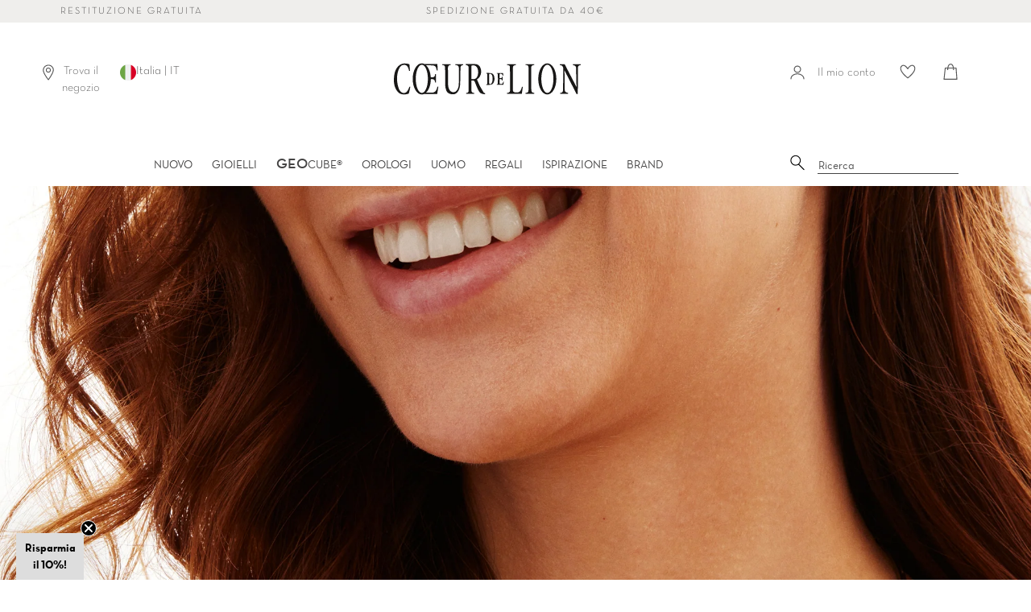

--- FILE ---
content_type: text/html; charset=utf-8
request_url: https://www.coeurdelion.it/collections/styling-trend-princess-precious-black
body_size: 59626
content:















<!doctype html>
<html
  class="no-js supports-no-cookies
  "
  lang="it">
<head>
<script type="text/javascript" src="https://edge.personalizer.io/storefront/2.0.0/js/shopify/storefront.min.js?key=5eofc-oxt1vwk5j7p3kv2a6fe-lia3w&shop=coeur-de-lion-it.myshopify.com"></script>
<script>
window.LimeSpot = window.LimeSpot === undefined ? {} : LimeSpot;
LimeSpot.PageInfo = { Type: "Collection", ReferenceIdentifier: "283320025199", Personalized: false };

LimeSpot.StoreInfo = { Theme: "Broadcast (Production)" };


LimeSpot.CartItems = [];
</script>






    

    

    

    


  <script src="//www.coeurdelion.it/cdn/shop/files/pandectes-rules.js?v=10369029612786911783"></script>
  <script
    async
    type="text/javascript"
    src="https://static.klaviyo.com/onsite/js/klaviyo.js?company_id=WGK4qY"
  ></script>
  




<!--Content in content_for_header -->
<style></style><meta charset="UTF-8">
  <meta http-equiv="X-UA-Compatible" content="IE=edge,chrome=1">
  <meta name="viewport" content="width=device-width, initial-scale=1.0">
  <meta name="theme-color" content="#b4adaf">
  <!-- Preload Fonts -->
  <link
    rel="preload"
    href="//www.coeurdelion.it/cdn/shop/t/2/assets/NeutrafaceText-Book_Alt.woff2?v=121647694165483387021592570160"
    crossorigin="anonymous"
    as="font"
    type="font/woff2"
  >
  <link
    rel="preload"
    href="//www.coeurdelion.it/cdn/shop/t/2/assets/SabonLTPro-Roman.otf?v=44500529499023131361592570168"
    crossorigin="anonymous"
    as="font"
    type="opentype"
  >
  <!-- Favicon -->
  
    <link rel="shortcut icon" href="//www.coeurdelion.it/cdn/shop/t/2/assets/favicon.ico?v=16637326169264593581597739156" type="image/x-icon">
  
  <!-- SEO Title -->
  
  <title>
    Styling Trend Princess Precious Black
    
    
    
      &ndash; COEUR DE LION (Italy)
    
  </title>
  
  
  <!-- /snippets/social-meta.liquid --><meta property="og:site_name" content="COEUR DE LION (Italy)">
<meta property="og:url" content="https://www.coeurdelion.it/collections/styling-trend-princess-precious-black">
<meta property="og:title" content="Styling Trend Princess Precious Black">
<meta property="og:type" content="website">
<meta property="og:description" content="Gioielli con design unici ✓ Fabbricati a mano in Germania ✓ Con materiali di alta qualità ✓ Perfetto per occasioni speciali ► Esplora la collezione ora!">


<meta name="twitter:site" content="@">
<meta name="twitter:card" content="summary_large_image">
<meta name="twitter:title" content="Styling Trend Princess Precious Black">
<meta name="twitter:description" content="Gioielli con design unici ✓ Fabbricati a mano in Germania ✓ Con materiali di alta qualità ✓ Perfetto per occasioni speciali ► Esplora la collezione ora!">

  <link href="//www.coeurdelion.it/cdn/shop/t/2/assets/theme.scss.css?v=78577920528672098991762172877" rel="stylesheet" type="text/css" media="all" />
  <link href="//www.coeurdelion.it/cdn/shop/t/2/assets/latori-gmbh-styles.scss.css?v=57587266686012485401744821519" rel="stylesheet" type="text/css" media="all" />
<!-- JavaScript Variables and Config -->
  <script>
    document.documentElement.className = document.documentElement.className.replace('no-js', 'js');
    window.theme = {
      routes: {
        assets: "//www.coeurdelion.it/cdn/shop/t/2/assets/",
        product_recommendations_url: '/recommendations/products',
        search_url: '/search'
      },
      strings: {
        addToCart: "Aggiungi al carrello",
        soldOut: "Esaurito",
        unavailable: "Non disponibile",
        available: "In magazzino"
      },
      icons: {
        arrowRight: "\u003csvg aria-hidden=\"true\" focusable=\"false\" role=\"presentation\" class=\"icon icon-arrow-right\" viewBox=\"0 0 20 38\"\u003e\u003cpath d=\"M15.932 18.649L.466 2.543A1.35 1.35 0 010 1.505c0-.41.155-.77.466-1.081A1.412 1.412 0 011.504 0c.41 0 .756.141 1.038.424l16.992 17.165c.31.283.466.636.466 1.06 0 .423-.155.777-.466 1.06L2.542 36.872a1.412 1.412 0 01-1.038.424c-.41 0-.755-.141-1.038-.424A1.373 1.373 0 010 35.813c0-.423.155-.776.466-1.059L15.932 18.65z\" fill=\"#726D75\" fill-rule=\"evenodd\"\/\u003e\u003c\/svg\u003e"
      },
      moneyFormat: "€{{amount_with_comma_separator}}",
      info: {
        name: 'broadcast'
      },
      version: '1.6.1'
    };
    window.moneyFormat = "€{{amount_with_comma_separator}}";
    window.country_code = "IT";
    window.product_type = "no_type";
  </script>
  <!-- Shopify and Theme Scripts -->
  
  <script src="//www.coeurdelion.it/cdn/shop/t/2/assets/head.js?v=79131130236646727681686648512"></script>
  <script src="//www.coeurdelion.it/cdn/shop/t/2/assets/theme.js?v=180917113177797563901756451973" defer="defer"></script>
  
    <link href="//www.coeurdelion.it/cdn/shop/t/2/assets/swiper-bundle.min.css?v=13095341965630071771686648651" rel="stylesheet" type="text/css" media="all" />
    <script src="//www.coeurdelion.it/cdn/shop/t/2/assets/swiper-bundle.min.js?v=93789461769349986491686648521" defer="defer"></script>
  
  <script src="//www.coeurdelion.it/cdn/shop/t/2/assets/latori-gmbh-scripts.js?v=7818677638759790731752744144" defer="defer"></script>
  <!-- Content for Header -->
  

  

    
  <script>window.performance && window.performance.mark && window.performance.mark('shopify.content_for_header.start');</script><meta name="google-site-verification" content="3KNgzcuYzytgkhNrtrMy-A4rIAXv2KpMVvxEOk_W8Nc">
<meta id="shopify-digital-wallet" name="shopify-digital-wallet" content="/27277426799/digital_wallets/dialog">
<meta name="shopify-checkout-api-token" content="c923b3d4beeb3399a3c6f67862945231">
<meta id="in-context-paypal-metadata" data-shop-id="27277426799" data-venmo-supported="false" data-environment="production" data-locale="it_IT" data-paypal-v4="true" data-currency="EUR">

<link rel="alternate" type="application/json+oembed" href="https://www.coeurdelion.it/collections/styling-trend-princess-precious-black.oembed">
<script async="async" src="/checkouts/internal/preloads.js?locale=it-IT"></script>
<link rel="preconnect" href="https://shop.app" crossorigin="anonymous">
<script async="async" src="https://shop.app/checkouts/internal/preloads.js?locale=it-IT&shop_id=27277426799" crossorigin="anonymous"></script>
<script id="apple-pay-shop-capabilities" type="application/json">{"shopId":27277426799,"countryCode":"DE","currencyCode":"EUR","merchantCapabilities":["supports3DS"],"merchantId":"gid:\/\/shopify\/Shop\/27277426799","merchantName":"COEUR DE LION (Italy)","requiredBillingContactFields":["postalAddress","email"],"requiredShippingContactFields":["postalAddress","email"],"shippingType":"shipping","supportedNetworks":["visa","maestro","masterCard","amex"],"total":{"type":"pending","label":"COEUR DE LION (Italy)","amount":"1.00"},"shopifyPaymentsEnabled":true,"supportsSubscriptions":true}</script>
<script id="shopify-features" type="application/json">{"accessToken":"c923b3d4beeb3399a3c6f67862945231","betas":["rich-media-storefront-analytics"],"domain":"www.coeurdelion.it","predictiveSearch":true,"shopId":27277426799,"locale":"it"}</script>
<script>var Shopify = Shopify || {};
Shopify.shop = "coeur-de-lion-it.myshopify.com";
Shopify.locale = "it";
Shopify.currency = {"active":"EUR","rate":"1.0"};
Shopify.country = "IT";
Shopify.theme = {"name":"Broadcast (Production)","id":81358094447,"schema_name":"Broadcast","schema_version":"1.6.1","theme_store_id":null,"role":"main"};
Shopify.theme.handle = "null";
Shopify.theme.style = {"id":null,"handle":null};
Shopify.cdnHost = "www.coeurdelion.it/cdn";
Shopify.routes = Shopify.routes || {};
Shopify.routes.root = "/";</script>
<script type="module">!function(o){(o.Shopify=o.Shopify||{}).modules=!0}(window);</script>
<script>!function(o){function n(){var o=[];function n(){o.push(Array.prototype.slice.apply(arguments))}return n.q=o,n}var t=o.Shopify=o.Shopify||{};t.loadFeatures=n(),t.autoloadFeatures=n()}(window);</script>
<script>
  window.ShopifyPay = window.ShopifyPay || {};
  window.ShopifyPay.apiHost = "shop.app\/pay";
  window.ShopifyPay.redirectState = null;
</script>
<script id="shop-js-analytics" type="application/json">{"pageType":"collection"}</script>
<script defer="defer" async type="module" src="//www.coeurdelion.it/cdn/shopifycloud/shop-js/modules/v2/client.init-shop-cart-sync_dvfQaB1V.it.esm.js"></script>
<script defer="defer" async type="module" src="//www.coeurdelion.it/cdn/shopifycloud/shop-js/modules/v2/chunk.common_BW-OJwDu.esm.js"></script>
<script defer="defer" async type="module" src="//www.coeurdelion.it/cdn/shopifycloud/shop-js/modules/v2/chunk.modal_CX4jaIRf.esm.js"></script>
<script type="module">
  await import("//www.coeurdelion.it/cdn/shopifycloud/shop-js/modules/v2/client.init-shop-cart-sync_dvfQaB1V.it.esm.js");
await import("//www.coeurdelion.it/cdn/shopifycloud/shop-js/modules/v2/chunk.common_BW-OJwDu.esm.js");
await import("//www.coeurdelion.it/cdn/shopifycloud/shop-js/modules/v2/chunk.modal_CX4jaIRf.esm.js");

  window.Shopify.SignInWithShop?.initShopCartSync?.({"fedCMEnabled":true,"windoidEnabled":true});

</script>
<script>
  window.Shopify = window.Shopify || {};
  if (!window.Shopify.featureAssets) window.Shopify.featureAssets = {};
  window.Shopify.featureAssets['shop-js'] = {"shop-cart-sync":["modules/v2/client.shop-cart-sync_CGEUFKvL.it.esm.js","modules/v2/chunk.common_BW-OJwDu.esm.js","modules/v2/chunk.modal_CX4jaIRf.esm.js"],"init-fed-cm":["modules/v2/client.init-fed-cm_Q280f13X.it.esm.js","modules/v2/chunk.common_BW-OJwDu.esm.js","modules/v2/chunk.modal_CX4jaIRf.esm.js"],"shop-cash-offers":["modules/v2/client.shop-cash-offers_DoRGZwcj.it.esm.js","modules/v2/chunk.common_BW-OJwDu.esm.js","modules/v2/chunk.modal_CX4jaIRf.esm.js"],"shop-login-button":["modules/v2/client.shop-login-button_DMM6ww0E.it.esm.js","modules/v2/chunk.common_BW-OJwDu.esm.js","modules/v2/chunk.modal_CX4jaIRf.esm.js"],"pay-button":["modules/v2/client.pay-button_B6q2F277.it.esm.js","modules/v2/chunk.common_BW-OJwDu.esm.js","modules/v2/chunk.modal_CX4jaIRf.esm.js"],"shop-button":["modules/v2/client.shop-button_COUnjhWS.it.esm.js","modules/v2/chunk.common_BW-OJwDu.esm.js","modules/v2/chunk.modal_CX4jaIRf.esm.js"],"avatar":["modules/v2/client.avatar_BTnouDA3.it.esm.js"],"init-windoid":["modules/v2/client.init-windoid_CrSLay9H.it.esm.js","modules/v2/chunk.common_BW-OJwDu.esm.js","modules/v2/chunk.modal_CX4jaIRf.esm.js"],"init-shop-for-new-customer-accounts":["modules/v2/client.init-shop-for-new-customer-accounts_BGmSGr-t.it.esm.js","modules/v2/client.shop-login-button_DMM6ww0E.it.esm.js","modules/v2/chunk.common_BW-OJwDu.esm.js","modules/v2/chunk.modal_CX4jaIRf.esm.js"],"init-shop-email-lookup-coordinator":["modules/v2/client.init-shop-email-lookup-coordinator_BMjbsTlQ.it.esm.js","modules/v2/chunk.common_BW-OJwDu.esm.js","modules/v2/chunk.modal_CX4jaIRf.esm.js"],"init-shop-cart-sync":["modules/v2/client.init-shop-cart-sync_dvfQaB1V.it.esm.js","modules/v2/chunk.common_BW-OJwDu.esm.js","modules/v2/chunk.modal_CX4jaIRf.esm.js"],"shop-toast-manager":["modules/v2/client.shop-toast-manager_C1IUOXW7.it.esm.js","modules/v2/chunk.common_BW-OJwDu.esm.js","modules/v2/chunk.modal_CX4jaIRf.esm.js"],"init-customer-accounts":["modules/v2/client.init-customer-accounts_DyWT7tGr.it.esm.js","modules/v2/client.shop-login-button_DMM6ww0E.it.esm.js","modules/v2/chunk.common_BW-OJwDu.esm.js","modules/v2/chunk.modal_CX4jaIRf.esm.js"],"init-customer-accounts-sign-up":["modules/v2/client.init-customer-accounts-sign-up_DR74S9QP.it.esm.js","modules/v2/client.shop-login-button_DMM6ww0E.it.esm.js","modules/v2/chunk.common_BW-OJwDu.esm.js","modules/v2/chunk.modal_CX4jaIRf.esm.js"],"shop-follow-button":["modules/v2/client.shop-follow-button_C7goD_zf.it.esm.js","modules/v2/chunk.common_BW-OJwDu.esm.js","modules/v2/chunk.modal_CX4jaIRf.esm.js"],"checkout-modal":["modules/v2/client.checkout-modal_Cy_s3Hxe.it.esm.js","modules/v2/chunk.common_BW-OJwDu.esm.js","modules/v2/chunk.modal_CX4jaIRf.esm.js"],"shop-login":["modules/v2/client.shop-login_ByWJfYRH.it.esm.js","modules/v2/chunk.common_BW-OJwDu.esm.js","modules/v2/chunk.modal_CX4jaIRf.esm.js"],"lead-capture":["modules/v2/client.lead-capture_B-cWF8Yd.it.esm.js","modules/v2/chunk.common_BW-OJwDu.esm.js","modules/v2/chunk.modal_CX4jaIRf.esm.js"],"payment-terms":["modules/v2/client.payment-terms_B2vYrkY2.it.esm.js","modules/v2/chunk.common_BW-OJwDu.esm.js","modules/v2/chunk.modal_CX4jaIRf.esm.js"]};
</script>
<script>(function() {
  var isLoaded = false;
  function asyncLoad() {
    if (isLoaded) return;
    isLoaded = true;
    var urls = ["https:\/\/shopify.covet.pics\/covet-pics-widget-inject.js?shop=coeur-de-lion-it.myshopify.com","https:\/\/sdks.automizely.com\/conversions\/v1\/conversions.js?app_connection_id=ca31fb248adf418eafecfb4f18f01595\u0026mapped_org_id=fa003e0f4f4e8297b8c0b6d52c4f809e_v1\u0026shop=coeur-de-lion-it.myshopify.com","https:\/\/d23dclunsivw3h.cloudfront.net\/redirect-app.js?shop=coeur-de-lion-it.myshopify.com","https:\/\/storage.googleapis.com\/prd-bb-scripts\/brandbassador\/bb-frontend.js?shop=coeur-de-lion-it.myshopify.com","https:\/\/ecom-app.rakutenadvertising.io\/rakuten_advertising.js?shop=coeur-de-lion-it.myshopify.com","https:\/\/tag.rmp.rakuten.com\/123800.ct.js?shop=coeur-de-lion-it.myshopify.com","https:\/\/tseish-app.connect.trustedshops.com\/esc.js?apiBaseUrl=aHR0cHM6Ly90c2Vpc2gtYXBwLmNvbm5lY3QudHJ1c3RlZHNob3BzLmNvbQ==\u0026instanceId=Y29ldXItZGUtbGlvbi1pdC5teXNob3BpZnkuY29t\u0026shop=coeur-de-lion-it.myshopify.com","https:\/\/edge.personalizer.io\/storefront\/2.0.0\/js\/shopify\/storefront.min.js?key=5eofc-oxt1vwk5j7p3kv2a6fe-lia3w\u0026shop=coeur-de-lion-it.myshopify.com","\/\/backinstock.useamp.com\/widget\/26070_1767155306.js?category=bis\u0026v=6\u0026shop=coeur-de-lion-it.myshopify.com"];
    for (var i = 0; i < urls.length; i++) {
      var s = document.createElement('script');
      s.type = 'text/javascript';
      s.async = true;
      s.src = urls[i];
      var x = document.getElementsByTagName('script')[0];
      x.parentNode.insertBefore(s, x);
    }
  };
  if(window.attachEvent) {
    window.attachEvent('onload', asyncLoad);
  } else {
    window.addEventListener('load', asyncLoad, false);
  }
})();</script>
<script id="__st">var __st={"a":27277426799,"offset":3600,"reqid":"596d1b23-6da0-4d73-9661-9abca3cf608f-1769147451","pageurl":"www.coeurdelion.it\/collections\/styling-trend-princess-precious-black","u":"747753f11ff7","p":"collection","rtyp":"collection","rid":283320025199};</script>
<script>window.ShopifyPaypalV4VisibilityTracking = true;</script>
<script id="form-persister">!function(){'use strict';const t='contact',e='new_comment',n=[[t,t],['blogs',e],['comments',e],[t,'customer']],o='password',r='form_key',c=['recaptcha-v3-token','g-recaptcha-response','h-captcha-response',o],s=()=>{try{return window.sessionStorage}catch{return}},i='__shopify_v',u=t=>t.elements[r],a=function(){const t=[...n].map((([t,e])=>`form[action*='/${t}']:not([data-nocaptcha='true']) input[name='form_type'][value='${e}']`)).join(',');var e;return e=t,()=>e?[...document.querySelectorAll(e)].map((t=>t.form)):[]}();function m(t){const e=u(t);a().includes(t)&&(!e||!e.value)&&function(t){try{if(!s())return;!function(t){const e=s();if(!e)return;const n=u(t);if(!n)return;const o=n.value;o&&e.removeItem(o)}(t);const e=Array.from(Array(32),(()=>Math.random().toString(36)[2])).join('');!function(t,e){u(t)||t.append(Object.assign(document.createElement('input'),{type:'hidden',name:r})),t.elements[r].value=e}(t,e),function(t,e){const n=s();if(!n)return;const r=[...t.querySelectorAll(`input[type='${o}']`)].map((({name:t})=>t)),u=[...c,...r],a={};for(const[o,c]of new FormData(t).entries())u.includes(o)||(a[o]=c);n.setItem(e,JSON.stringify({[i]:1,action:t.action,data:a}))}(t,e)}catch(e){console.error('failed to persist form',e)}}(t)}const f=t=>{if('true'===t.dataset.persistBound)return;const e=function(t,e){const n=function(t){return'function'==typeof t.submit?t.submit:HTMLFormElement.prototype.submit}(t).bind(t);return function(){let t;return()=>{t||(t=!0,(()=>{try{e(),n()}catch(t){(t=>{console.error('form submit failed',t)})(t)}})(),setTimeout((()=>t=!1),250))}}()}(t,(()=>{m(t)}));!function(t,e){if('function'==typeof t.submit&&'function'==typeof e)try{t.submit=e}catch{}}(t,e),t.addEventListener('submit',(t=>{t.preventDefault(),e()})),t.dataset.persistBound='true'};!function(){function t(t){const e=(t=>{const e=t.target;return e instanceof HTMLFormElement?e:e&&e.form})(t);e&&m(e)}document.addEventListener('submit',t),document.addEventListener('DOMContentLoaded',(()=>{const e=a();for(const t of e)f(t);var n;n=document.body,new window.MutationObserver((t=>{for(const e of t)if('childList'===e.type&&e.addedNodes.length)for(const t of e.addedNodes)1===t.nodeType&&'FORM'===t.tagName&&a().includes(t)&&f(t)})).observe(n,{childList:!0,subtree:!0,attributes:!1}),document.removeEventListener('submit',t)}))}()}();</script>
<script integrity="sha256-4kQ18oKyAcykRKYeNunJcIwy7WH5gtpwJnB7kiuLZ1E=" data-source-attribution="shopify.loadfeatures" defer="defer" src="//www.coeurdelion.it/cdn/shopifycloud/storefront/assets/storefront/load_feature-a0a9edcb.js" crossorigin="anonymous"></script>
<script crossorigin="anonymous" defer="defer" src="//www.coeurdelion.it/cdn/shopifycloud/storefront/assets/shopify_pay/storefront-65b4c6d7.js?v=20250812"></script>
<script data-source-attribution="shopify.dynamic_checkout.dynamic.init">var Shopify=Shopify||{};Shopify.PaymentButton=Shopify.PaymentButton||{isStorefrontPortableWallets:!0,init:function(){window.Shopify.PaymentButton.init=function(){};var t=document.createElement("script");t.src="https://www.coeurdelion.it/cdn/shopifycloud/portable-wallets/latest/portable-wallets.it.js",t.type="module",document.head.appendChild(t)}};
</script>
<script data-source-attribution="shopify.dynamic_checkout.buyer_consent">
  function portableWalletsHideBuyerConsent(e){var t=document.getElementById("shopify-buyer-consent"),n=document.getElementById("shopify-subscription-policy-button");t&&n&&(t.classList.add("hidden"),t.setAttribute("aria-hidden","true"),n.removeEventListener("click",e))}function portableWalletsShowBuyerConsent(e){var t=document.getElementById("shopify-buyer-consent"),n=document.getElementById("shopify-subscription-policy-button");t&&n&&(t.classList.remove("hidden"),t.removeAttribute("aria-hidden"),n.addEventListener("click",e))}window.Shopify?.PaymentButton&&(window.Shopify.PaymentButton.hideBuyerConsent=portableWalletsHideBuyerConsent,window.Shopify.PaymentButton.showBuyerConsent=portableWalletsShowBuyerConsent);
</script>
<script data-source-attribution="shopify.dynamic_checkout.cart.bootstrap">document.addEventListener("DOMContentLoaded",(function(){function t(){return document.querySelector("shopify-accelerated-checkout-cart, shopify-accelerated-checkout")}if(t())Shopify.PaymentButton.init();else{new MutationObserver((function(e,n){t()&&(Shopify.PaymentButton.init(),n.disconnect())})).observe(document.body,{childList:!0,subtree:!0})}}));
</script>
<link id="shopify-accelerated-checkout-styles" rel="stylesheet" media="screen" href="https://www.coeurdelion.it/cdn/shopifycloud/portable-wallets/latest/accelerated-checkout-backwards-compat.css" crossorigin="anonymous">
<style id="shopify-accelerated-checkout-cart">
        #shopify-buyer-consent {
  margin-top: 1em;
  display: inline-block;
  width: 100%;
}

#shopify-buyer-consent.hidden {
  display: none;
}

#shopify-subscription-policy-button {
  background: none;
  border: none;
  padding: 0;
  text-decoration: underline;
  font-size: inherit;
  cursor: pointer;
}

#shopify-subscription-policy-button::before {
  box-shadow: none;
}

      </style>

<script>window.performance && window.performance.mark && window.performance.mark('shopify.content_for_header.end');</script>
  





  <script type="text/javascript">
    
      window.__shgMoneyFormat = window.__shgMoneyFormat || {"CHF":{"currency":"CHF","currency_symbol":"CHF","currency_symbol_location":"left","decimal_places":2,"decimal_separator":",","thousands_separator":"."},"EUR":{"currency":"EUR","currency_symbol":"€","currency_symbol_location":"left","decimal_places":2,"decimal_separator":",","thousands_separator":"."},"GBP":{"currency":"GBP","currency_symbol":"£","currency_symbol_location":"left","decimal_places":2,"decimal_separator":",","thousands_separator":"."},"NOK":{"currency":"NOK","currency_symbol":"kr","currency_symbol_location":"left","decimal_places":2,"decimal_separator":",","thousands_separator":"."}};
    
    window.__shgCurrentCurrencyCode = window.__shgCurrentCurrencyCode || {
      currency: "EUR",
      currency_symbol: "€",
      decimal_separator: ".",
      thousands_separator: ",",
      decimal_places: 2,
      currency_symbol_location: "left"
    };
  </script>



  

  <script src="//www.coeurdelion.it/cdn/shop/t/2/assets/latori-gmbh-global-script.js?v=77325416694094159231686648624" defer="defer"></script>
  <!-- "snippets/pagefly-header.liquid" was not rendered, the associated app was uninstalled -->
  

<script type="text/javascript">
  
    window.SHG_CUSTOMER = null;
  
</script>







  <meta name="google-site-verification" content="GK4Zqj12bUl4HsYntgtr8EojwyCo07oRgB83G100dgA">
  <!-- Boost PFS Filter CSS -->
  <link href="//www.coeurdelion.it/cdn/shop/t/2/assets/boost-pfs-init.css?v=30118330491946659761686648586" rel="stylesheet" type="text/css" media="all" />
  <link rel="preload stylesheet" href="//www.coeurdelion.it/cdn/shop/t/2/assets/boost-pfs-general.css?v=133335358536603263241686648523" as="style">
<link href="//www.coeurdelion.it/cdn/shop/t/2/assets/boost-pfs-custom.css?v=115603995786876971501718112738" rel="stylesheet" type="text/css" media="all" /><style data-id="boost-pfs-style">
    .boost-pfs-filter-option-title-text {}

   .boost-pfs-filter-tree-v .boost-pfs-filter-option-title-text:before {}
    .boost-pfs-filter-tree-v .boost-pfs-filter-option.boost-pfs-filter-option-collapsed .boost-pfs-filter-option-title-text:before {}
    .boost-pfs-filter-tree-h .boost-pfs-filter-option-title-heading:before {}

    .boost-pfs-filter-refine-by .boost-pfs-filter-option-title h3 {}

    .boost-pfs-filter-option-content .boost-pfs-filter-option-item-list .boost-pfs-filter-option-item button,
    .boost-pfs-filter-option-content .boost-pfs-filter-option-item-list .boost-pfs-filter-option-item .boost-pfs-filter-button,
    .boost-pfs-filter-option-range-amount input,
    .boost-pfs-filter-tree-v .boost-pfs-filter-refine-by .boost-pfs-filter-refine-by-items .refine-by-item,
    .boost-pfs-filter-refine-by-wrapper-v .boost-pfs-filter-refine-by .boost-pfs-filter-refine-by-items .refine-by-item,
    .boost-pfs-filter-refine-by .boost-pfs-filter-option-title,
    .boost-pfs-filter-refine-by .boost-pfs-filter-refine-by-items .refine-by-item>a,
    .boost-pfs-filter-refine-by>span,
    .boost-pfs-filter-clear,
    .boost-pfs-filter-clear-all{}
    .boost-pfs-filter-tree-h .boost-pfs-filter-pc .boost-pfs-filter-refine-by-items .refine-by-item .boost-pfs-filter-clear .refine-by-type,
    .boost-pfs-filter-refine-by-wrapper-h .boost-pfs-filter-pc .boost-pfs-filter-refine-by-items .refine-by-item .boost-pfs-filter-clear .refine-by-type {}

    .boost-pfs-filter-option-multi-level-collections .boost-pfs-filter-option-multi-level-list .boost-pfs-filter-option-item .boost-pfs-filter-button-arrow .boost-pfs-arrow:before,
    .boost-pfs-filter-option-multi-level-tag .boost-pfs-filter-option-multi-level-list .boost-pfs-filter-option-item .boost-pfs-filter-button-arrow .boost-pfs-arrow:before {}

    .boost-pfs-filter-refine-by-wrapper-v .boost-pfs-filter-refine-by .boost-pfs-filter-refine-by-items .refine-by-item .boost-pfs-filter-clear:after,
    .boost-pfs-filter-refine-by-wrapper-v .boost-pfs-filter-refine-by .boost-pfs-filter-refine-by-items .refine-by-item .boost-pfs-filter-clear:before,
    .boost-pfs-filter-tree-v .boost-pfs-filter-refine-by .boost-pfs-filter-refine-by-items .refine-by-item .boost-pfs-filter-clear:after,
    .boost-pfs-filter-tree-v .boost-pfs-filter-refine-by .boost-pfs-filter-refine-by-items .refine-by-item .boost-pfs-filter-clear:before,
    .boost-pfs-filter-refine-by-wrapper-h .boost-pfs-filter-pc .boost-pfs-filter-refine-by-items .refine-by-item .boost-pfs-filter-clear:after,
    .boost-pfs-filter-refine-by-wrapper-h .boost-pfs-filter-pc .boost-pfs-filter-refine-by-items .refine-by-item .boost-pfs-filter-clear:before,
    .boost-pfs-filter-tree-h .boost-pfs-filter-pc .boost-pfs-filter-refine-by-items .refine-by-item .boost-pfs-filter-clear:after,
    .boost-pfs-filter-tree-h .boost-pfs-filter-pc .boost-pfs-filter-refine-by-items .refine-by-item .boost-pfs-filter-clear:before {}
    .boost-pfs-filter-option-range-slider .noUi-value-horizontal {}

    .boost-pfs-filter-tree-mobile-button button,
    .boost-pfs-filter-top-sorting-mobile button {}
    .boost-pfs-filter-top-sorting-mobile button>span:after {}
  </style><style data-id="boost-pfs-otp-style" type="text/css">
      .boost-pfs-quickview-btn {background: rgba(255,255,255,1);color: rgba(61,66,70,1);border-color: rgba(255,255,255,1);}
      .boost-pfs-quickview-btn svg {fill: rgba(61,66,70,1);}
      .boost-pfs-quickview-btn:hover {background: rgba(61,66,70,1);color: rgba(255,255,255,1);border-color: rgba(61,66,70,1);}
      .boost-pfs-quickview-btn:hover svg {fill: rgba(255,255,255,1);}
      .boost-pfs-addtocart-btn {background: rgba(0,0,0,1);color: rgba(255,255,255,1);border-color: rgba(0,0,0,1);}
      .boost-pfs-addtocart-btn svg {fill: rgba(255,255,255,1);}
      .boost-pfs-addtocart-btn:hover {background: rgba(61,66,70,1);color: rgba(255,255,255,1);border-color: rgba(61,66,70,1);}
      .boost-pfs-addtocart-btn:hover svg {fill: rgba(255,255,255,1);}
    </style>

<!-- BEGIN app block: shopify://apps/pandectes-gdpr/blocks/banner/58c0baa2-6cc1-480c-9ea6-38d6d559556a -->
  
    
      <!-- TCF is active, scripts are loaded above -->
      
        <script>
          if (!window.PandectesRulesSettings) {
            window.PandectesRulesSettings = {"store":{"id":27277426799,"adminMode":false,"headless":false,"storefrontRootDomain":"","checkoutRootDomain":"","storefrontAccessToken":""},"banner":{"revokableTrigger":true,"cookiesBlockedByDefault":"-1","hybridStrict":true,"isActive":true},"geolocation":{"auOnly":false,"brOnly":false,"caOnly":false,"chOnly":false,"euOnly":false,"jpOnly":false,"nzOnly":false,"thOnly":false,"zaOnly":false,"canadaOnly":false,"canadaLaw25":false,"canadaPipeda":false,"globalVisibility":true},"blocker":{"isActive":false,"googleConsentMode":{"isActive":true,"id":"","analyticsId":"","onlyGtm":false,"adwordsId":"","adStorageCategory":4,"analyticsStorageCategory":2,"functionalityStorageCategory":1,"personalizationStorageCategory":1,"securityStorageCategory":0,"customEvent":false,"redactData":false,"urlPassthrough":false,"dataLayerProperty":"dataLayer","waitForUpdate":500,"useNativeChannel":false,"debugMode":false},"facebookPixel":{"isActive":false,"id":"","ldu":false},"microsoft":{"isActive":true,"uetTags":""},"clarity":{"isActive":true,"id":"ljp69nj2ut"},"rakuten":{"isActive":true,"cmp":true,"ccpa":false},"gpcIsActive":true,"klaviyoIsActive":true,"defaultBlocked":7,"patterns":{"whiteList":[],"blackList":{"1":[],"2":[],"4":[],"8":[]},"iframesWhiteList":[],"iframesBlackList":{"1":[],"2":[],"4":[],"8":[]},"beaconsWhiteList":[],"beaconsBlackList":{"1":[],"2":[],"4":[],"8":[]}}}};
            const rulesScript = document.createElement('script');
            window.PandectesRulesSettings.auto = true;
            rulesScript.src = "https://cdn.shopify.com/extensions/019be439-d987-77f1-acec-51375980d6df/gdpr-241/assets/pandectes-rules.js";
            const firstChild = document.head.firstChild;
            document.head.insertBefore(rulesScript, firstChild);
          }
        </script>
      
      <script>
        
          window.PandectesSettings = {"store":{"id":27277426799,"plan":"premium","theme":"Broadcast (Production)","primaryLocale":"it","adminMode":false,"headless":false,"storefrontRootDomain":"","checkoutRootDomain":"","storefrontAccessToken":""},"tsPublished":1761641683,"declaration":{"declDays":"","declName":"","declPath":"","declType":"","isActive":false,"showType":true,"declHours":"","declYears":"","declDomain":"","declMonths":"","declMinutes":"","declPurpose":"","declSeconds":"","declSession":"","showPurpose":false,"declProvider":"","showProvider":true,"declIntroText":"","declRetention":"","declFirstParty":"","declThirdParty":"","showDateGenerated":true},"language":{"unpublished":[],"languageMode":"Single","fallbackLanguage":"it","languageDetection":"locale","languagesSupported":[]},"texts":{"managed":{"headerText":{"it":"Rispettiamo la vostra privacy!"},"consentText":{"it":"Su questo sito web utilizziamo i cookie per offrirvi un'esperienza migliore. Siete d'accordo con l'utilizzo?"},"linkText":{"it":"Scopri di più"},"imprintText":{"it":"Impronta"},"googleLinkText":{"it":"Termini sulla privacy di Google"},"allowButtonText":{"it":"Sì, sono d'accordo"},"denyButtonText":{"it":"Declino"},"dismissButtonText":{"it":"Ok"},"leaveSiteButtonText":{"it":"Lascia questo sito"},"preferencesButtonText":{"it":"Preferenze"},"cookiePolicyText":{"it":"Gestione dei Cookie"},"preferencesPopupTitleText":{"it":"Gestire le preferenze di consenso"},"preferencesPopupIntroText":{"it":"Utilizziamo i cookie per ottimizzare la funzionalità del sito Web, analizzare le prestazioni e fornire un'esperienza personalizzata all'utente. Alcuni cookie sono essenziali per il funzionamento e il corretto funzionamento del sito web. Questi cookie non possono essere disabilitati. In questa finestra puoi gestire le tue preferenze sui cookie."},"preferencesPopupSaveButtonText":{"it":"Salva preferenze"},"preferencesPopupCloseButtonText":{"it":"Chiudere"},"preferencesPopupAcceptAllButtonText":{"it":"Accettare tutti"},"preferencesPopupRejectAllButtonText":{"it":"Rifiuta tutto"},"cookiesDetailsText":{"it":"Dettagli sui cookie"},"preferencesPopupAlwaysAllowedText":{"it":"sempre permesso"},"accessSectionParagraphText":{"it":"Hai il diritto di poter accedere ai tuoi dati in qualsiasi momento."},"accessSectionTitleText":{"it":"Portabilità dei dati"},"accessSectionAccountInfoActionText":{"it":"Dati personali"},"accessSectionDownloadReportActionText":{"it":"Scarica tutto"},"accessSectionGDPRRequestsActionText":{"it":"Richieste dell'interessato"},"accessSectionOrdersRecordsActionText":{"it":"Ordini"},"rectificationSectionParagraphText":{"it":"Hai il diritto di richiedere l'aggiornamento dei tuoi dati ogni volta che lo ritieni opportuno."},"rectificationSectionTitleText":{"it":"Rettifica dei dati"},"rectificationCommentPlaceholder":{"it":"Descrivi cosa vuoi che venga aggiornato"},"rectificationCommentValidationError":{"it":"Il commento è obbligatorio"},"rectificationSectionEditAccountActionText":{"it":"Richiedi un aggiornamento"},"erasureSectionTitleText":{"it":"Diritto all'oblio"},"erasureSectionParagraphText":{"it":"Hai il diritto di chiedere la cancellazione di tutti i tuoi dati. Dopodiché, non sarai più in grado di accedere al tuo account."},"erasureSectionRequestDeletionActionText":{"it":"Richiedi la cancellazione dei dati personali"},"consentDate":{"it":"Data del consenso"},"consentId":{"it":"ID di consenso"},"consentSectionChangeConsentActionText":{"it":"Modifica la preferenza per il consenso"},"consentSectionConsentedText":{"it":"Hai acconsentito alla politica sui cookie di questo sito web su"},"consentSectionNoConsentText":{"it":"Non hai acconsentito alla politica sui cookie di questo sito."},"consentSectionTitleText":{"it":"Il tuo consenso ai cookie"},"consentStatus":{"it":"Preferenza di consenso"},"confirmationFailureMessage":{"it":"La tua richiesta non è stata verificata. Riprova e se il problema persiste, contatta il proprietario del negozio per assistenza"},"confirmationFailureTitle":{"it":"Si è verificato un problema"},"confirmationSuccessMessage":{"it":"Ti risponderemo presto in merito alla tua richiesta."},"confirmationSuccessTitle":{"it":"La tua richiesta è verificata"},"guestsSupportEmailFailureMessage":{"it":"La tua richiesta non è stata inviata. Riprova e se il problema persiste, contatta il proprietario del negozio per assistenza."},"guestsSupportEmailFailureTitle":{"it":"Si è verificato un problema"},"guestsSupportEmailPlaceholder":{"it":"Indirizzo email"},"guestsSupportEmailSuccessMessage":{"it":"Se sei registrato come cliente di questo negozio, riceverai presto un'e-mail con le istruzioni su come procedere."},"guestsSupportEmailSuccessTitle":{"it":"Grazie per la vostra richiesta"},"guestsSupportEmailValidationError":{"it":"L'email non è valida"},"guestsSupportInfoText":{"it":"Effettua il login con il tuo account cliente per procedere ulteriormente."},"submitButton":{"it":"Invia"},"submittingButton":{"it":"Invio in corso..."},"cancelButton":{"it":"Annulla"},"declIntroText":{"it":"Utilizziamo i cookie per ottimizzare la funzionalità del sito Web, analizzare le prestazioni e fornire un&#39;esperienza personalizzata all&#39;utente. Alcuni cookie sono essenziali per far funzionare e funzionare correttamente il sito web. Questi cookie non possono essere disabilitati. In questa finestra puoi gestire le tue preferenze sui cookie."},"declName":{"it":"Nome"},"declPurpose":{"it":"Scopo"},"declType":{"it":"Tipo"},"declRetention":{"it":"Ritenzione"},"declProvider":{"it":"Fornitore"},"declFirstParty":{"it":"Prima parte"},"declThirdParty":{"it":"Terzo"},"declSeconds":{"it":"secondi"},"declMinutes":{"it":"minuti"},"declHours":{"it":"ore"},"declDays":{"it":"giorni"},"declWeeks":{"it":"settimana(e)"},"declMonths":{"it":"mesi"},"declYears":{"it":"anni"},"declSession":{"it":"Sessione"},"declDomain":{"it":"Dominio"},"declPath":{"it":"Il percorso"}},"categories":{"strictlyNecessaryCookiesTitleText":{"it":"Cookie strettamente necessari"},"strictlyNecessaryCookiesDescriptionText":{"it":"Questi cookie sono essenziali per consentirti di spostarti all'interno del sito Web e utilizzare le sue funzionalità, come l'accesso alle aree sicure del sito Web. Il sito web non può funzionare correttamente senza questi cookie."},"functionalityCookiesTitleText":{"it":"Cookie funzionali"},"functionalityCookiesDescriptionText":{"it":"Questi cookie consentono al sito web di fornire funzioni migliorate e personalizzazione."},"performanceCookiesTitleText":{"it":"Cookie di prestazione"},"performanceCookiesDescriptionText":{"it":"Queste tecnologie ci consentono di analizzare l'uso del sito web per misurare e migliorare le prestazioni."},"targetingCookiesTitleText":{"it":"Cookie mirati"},"targetingCookiesDescriptionText":{"it":"Utilizziamo queste tecnologie per visualizzare annunci pubblicitari che corrispondono ai vostri interessi."},"unclassifiedCookiesTitleText":{"it":"Cookie non classificati"},"unclassifiedCookiesDescriptionText":{"it":"I cookie non classificati sono cookie che stiamo classificando insieme ai fornitori di cookie individuali."}},"auto":{}},"library":{"previewMode":false,"fadeInTimeout":0,"defaultBlocked":-1,"showLink":true,"showImprintLink":false,"showGoogleLink":false,"enabled":true,"cookie":{"expiryDays":365,"secure":true,"domain":""},"dismissOnScroll":false,"dismissOnWindowClick":false,"dismissOnTimeout":false,"palette":{"popup":{"background":"#FFFFFF","backgroundForCalculations":{"a":1,"b":255,"g":255,"r":255},"text":"#000000"},"button":{"background":"transparent","backgroundForCalculations":{"a":1,"b":255,"g":255,"r":255},"text":"#000000","textForCalculation":{"a":1,"b":0,"g":0,"r":0},"border":"#000000"}},"content":{"href":"pages/privacy","imprintHref":"","close":"&#10005;","target":"","logo":""},"window":"<div role=\"dialog\" aria-labelledby=\"cookieconsent:head\" aria-describedby=\"cookieconsent:desc\" id=\"pandectes-banner\" class=\"cc-window-wrapper cc-overlay-wrapper\"><div class=\"pd-cookie-banner-window cc-window {{classes}}\">{{children}}</div></div>","compliance":{"custom":"<div class=\"cc-compliance cc-highlight\">{{preferences}}{{allow}}</div>"},"type":"custom","layouts":{"basic":"{{header}}{{messagelink}}{{compliance}}"},"position":"overlay","theme":"wired","revokable":false,"animateRevokable":false,"revokableReset":false,"revokableLogoUrl":"https://coeur-de-lion-it.myshopify.com/cdn/shop/files/pandectes-reopen-logo.png","revokablePlacement":"bottom-left","revokableMarginHorizontal":15,"revokableMarginVertical":15,"static":false,"autoAttach":true,"hasTransition":true,"blacklistPage":[""],"elements":{"close":"<button aria-label=\"\" type=\"button\" class=\"cc-close\">{{close}}</button>","dismiss":"<button type=\"button\" class=\"cc-btn cc-btn-decision cc-dismiss\">{{dismiss}}</button>","allow":"<button type=\"button\" class=\"cc-btn cc-btn-decision cc-allow\">{{allow}}</button>","deny":"<button type=\"button\" class=\"cc-btn cc-btn-decision cc-deny\">{{deny}}</button>","preferences":"<button type=\"button\" class=\"cc-btn cc-settings\" aria-controls=\"pd-cp-preferences\" onclick=\"Pandectes.fn.openPreferences()\">{{preferences}}</button>"}},"geolocation":{"auOnly":false,"brOnly":false,"caOnly":false,"chOnly":false,"euOnly":false,"jpOnly":false,"nzOnly":false,"thOnly":false,"zaOnly":false,"canadaOnly":false,"canadaLaw25":false,"canadaPipeda":false,"globalVisibility":true},"dsr":{"guestsSupport":false,"accessSectionDownloadReportAuto":false},"banner":{"resetTs":1747311105,"extraCss":"        .cc-banner-logo {max-width: 24em!important;}    @media(min-width: 768px) {.cc-window.cc-floating{max-width: 24em!important;width: 24em!important;}}    .cc-message, .pd-cookie-banner-window .cc-header, .cc-logo {text-align: center}    .cc-window-wrapper{z-index: 2147483647;-webkit-transition: opacity 1s ease;  transition: opacity 1s ease;}    .cc-window{z-index: 2147483647;font-family: inherit;}    .pd-cookie-banner-window .cc-header{font-family: inherit;}    .pd-cp-ui{font-family: inherit; background-color: #FFFFFF;color:#000000;}    button.pd-cp-btn, a.pd-cp-btn{}    input + .pd-cp-preferences-slider{background-color: rgba(0, 0, 0, 0.3)}    .pd-cp-scrolling-section::-webkit-scrollbar{background-color: rgba(0, 0, 0, 0.3)}    input:checked + .pd-cp-preferences-slider{background-color: rgba(0, 0, 0, 1)}    .pd-cp-scrolling-section::-webkit-scrollbar-thumb {background-color: rgba(0, 0, 0, 1)}    .pd-cp-ui-close{color:#000000;}    .pd-cp-preferences-slider:before{background-color: #FFFFFF}    .pd-cp-title:before {border-color: #000000!important}    .pd-cp-preferences-slider{background-color:#000000}    .pd-cp-toggle{color:#000000!important}    @media(max-width:699px) {.pd-cp-ui-close-top svg {fill: #000000}}    .pd-cp-toggle:hover,.pd-cp-toggle:visited,.pd-cp-toggle:active{color:#000000!important}    .pd-cookie-banner-window {box-shadow: 0 0 18px rgb(0 0 0 / 20%);}  .pd-cp-ui {  color: #1C1C1C;}.cc-btn,.pd-cp-ui-save {  letter-spacing: 1px;  padding: 12px 24px;  font-size: 14px;  line-height: 20px;  font-weight: 500;  font-family: 'Neutra Text Alt';  border-radius: 4px;  color: #1C1C1C;}.pd-cp-ui-save {  width: 100%;}.cc-allow {  background: #1C1C1C !important;  border: none;  color: #FFFFFF !important;}.pd-cp-ui-horizontal-buttons {  left: 0;  bottom: 20px;  position: absolute;  width: 100% !important;  padding: 0 30px;}@media (max-width: 699px) {  .pd-cp-ui-horizontal-buttons {    position: absolute;    padding: 0 20px;  }}.pd-cp-ui-header .pd-cp-ui-horizontal-buttons .pd-cp-ui-acceptAll {  max-width: 100% !important;}.pd-cp-ui-acceptAll {  display: block;  width: 100% !important;  padding: 12px 24px !important;  border-radius: 4px;  background: #1C1C1C !important;    letter-spacing: 1px;  font-size: 14px;  line-height: 20px;  font-weight: 500;  font-family: 'Neutra Text Alt';  color: #FFFFFF !important;}.pd-cp-ui-rejectAll,.pd-cp-ui-close-top {  display: none !important;}.pd-cp-ui {  bottom: 0;  top: 0;  left: 0;  height: 100%;  max-height: unset;  width: 50%;  max-width: 500px;}@media only screen and (max-width: 768px) {  .pd-cp-ui {    width: 100%;  }}.pd-cp-ui-content {  display: flex;  flex-direction: column;  height: 100%;  padding-top: 40px;}@media only screen and (max-width: 768px) {  .pd-cp-ui-content {    padding-top: 30px;  }}.pd-cp-scrolling-section {  flex: 1 0 auto;  margin-bottom: 1em;  overflow-y: auto;}.pd-cp-ui-footer {  margin-top: auto;  margin-bottom: 50px;}.pd-cp-ui-footer .pd-cp-ui-col-6 {  width: 100%;  max-width: 100%;  flex: 0 1 auto;}.pd-cp-ui-footer .pd-cp-ui-col-6:first-child {  display: none;}.pd-cp-ui-close {  display: none;}.pd-cp-ui-title {  font-family: 'Neutra Text Alt';  font-size: 24px;  font-weight: 700;  line-height: 26px;}.pd-cp-ui-intro { font-size: 14px; margin-bottom: 56px; opacity: 0.7}.pd-cp-purpose-row {  border-bottom: 1px solid #D4D4D4;}.pd-cp-purpose-actions {  display: flex !important;  align-items: center;  justify-content: end;}.pd-cp-ui-title {  font-size: 24px;}.pd-cp-bold-messaging,.pd-cp-ui-alwaysAllowed {   font-size: 13px;  font-weight: 500;  line-height: 20px;  text-transform: uppercase;  font-family: 'Neutra Text Alt';}.pd-cp-bold-messaging {  padding: 24px 0;}.pd-cp-ui-alwaysAllowed {  opacity: 0.2;}.pd-cp-purpose-description,.pd-cp-cookies-details {  font-weight: 400;  font-size: 14px;  line-height: 20px;  opacity: 0.7;  color: #171717;}#cookie-banner-modal-container {  z-index: 9999999999 !important;}","customJavascript":{"useButtons":true},"showPoweredBy":false,"logoHeight":40,"revokableTrigger":true,"hybridStrict":true,"cookiesBlockedByDefault":"7","isActive":true,"implicitSavePreferences":true,"cookieIcon":false,"blockBots":false,"showCookiesDetails":true,"hasTransition":true,"blockingPage":false,"showOnlyLandingPage":false,"leaveSiteUrl":"https://pandectes.io","linkRespectStoreLang":false},"cookies":{"0":[{"name":"_tracking_consent","type":"http","domain":".coeurdelion.it","path":"/","provider":"Shopify","firstParty":false,"retention":"1 year(s)","session":false,"expires":1,"unit":"declYears","purpose":{"it":"Preferenze di monitoraggio."}},{"name":"keep_alive","type":"http","domain":"www.coeurdelion.it","path":"/","provider":"Shopify","firstParty":true,"retention":"Session","session":true,"expires":-56,"unit":"declYears","purpose":{"it":"Utilizzato in connessione con la localizzazione dell'acquirente."}},{"name":"shopify_pay_redirect","type":"http","domain":"www.coeurdelion.it","path":"/","provider":"Shopify","firstParty":true,"retention":"1 hour(s)","session":false,"expires":1,"unit":"declHours","purpose":{"it":"Il cookie è necessario per il checkout sicuro e la funzione di pagamento sul sito web. Questa funzione è fornita da shopify.com."}},{"name":"secure_customer_sig","type":"http","domain":"www.coeur-de-lion.eu","path":"/","provider":"Shopify","firstParty":false,"retention":"1 year(s)","session":false,"expires":1,"unit":"declYears","purpose":{"it":"Utilizzato in connessione con l'accesso del cliente."}},{"name":"localization","type":"http","domain":"www.coeur-de-lion.eu","path":"/","provider":"Shopify","firstParty":false,"retention":"1 year(s)","session":false,"expires":1,"unit":"declYears","purpose":{"it":"Localizzazione negozio Shopify"}},{"name":"cart_currency","type":"http","domain":"www.coeur-de-lion.eu","path":"/","provider":"Shopify","firstParty":false,"retention":"2 week(s)","session":false,"expires":2,"unit":"declWeeks","purpose":{"it":"Il cookie è necessario per il checkout sicuro e la funzione di pagamento sul sito web. Questa funzione è fornita da shopify.com."}},{"name":"keep_alive","type":"http","domain":"www.coeur-de-lion.eu","path":"/","provider":"Shopify","firstParty":false,"retention":"Session","session":true,"expires":-56,"unit":"declYears","purpose":{"it":"Utilizzato in connessione con la localizzazione dell'acquirente."}},{"name":"shopify_pay_redirect","type":"http","domain":"www.coeur-de-lion.eu","path":"/","provider":"Shopify","firstParty":false,"retention":"1 hour(s)","session":false,"expires":1,"unit":"declHours","purpose":{"it":"Il cookie è necessario per il checkout sicuro e la funzione di pagamento sul sito web. Questa funzione è fornita da shopify.com."}},{"name":"_tracking_consent","type":"http","domain":".coeur-de-lion.eu","path":"/","provider":"Shopify","firstParty":false,"retention":"1 year(s)","session":false,"expires":1,"unit":"declYears","purpose":{"it":"Preferenze di monitoraggio."}},{"name":"_pandectes_gdpr","type":"http","domain":".www.coeurdelion.it","path":"/","provider":"Pandectes","firstParty":true,"retention":"1 year(s)","session":false,"expires":1,"unit":"declYears","purpose":{"it":"Utilizzato per la funzionalità del banner di consenso ai cookie."}},{"name":"localization","type":"http","domain":"www.coeurdelion.it","path":"/","provider":"Shopify","firstParty":true,"retention":"1 year(s)","session":false,"expires":1,"unit":"declYears","purpose":{"it":"Localizzazione negozio Shopify"}},{"name":"secure_customer_sig","type":"http","domain":"www.coeurdelion.it","path":"/","provider":"Shopify","firstParty":true,"retention":"1 year(s)","session":false,"expires":1,"unit":"declYears","purpose":{"it":"Utilizzato in connessione con l'accesso del cliente."}},{"name":"cart_currency","type":"http","domain":"www.coeurdelion.it","path":"/","provider":"Shopify","firstParty":true,"retention":"2 week(s)","session":false,"expires":2,"unit":"declWeeks","purpose":{"it":"Il cookie è necessario per il checkout sicuro e la funzione di pagamento sul sito web. Questa funzione è fornita da shopify.com."}}],"1":[{"name":"VISITOR_INFO1_LIVE","type":"http","domain":".youtube.com","path":"/","provider":"Google","firstParty":false,"retention":"6 month(s)","session":false,"expires":6,"unit":"declMonths","purpose":{"it":"Un cookie impostato da YouTube che misura la tua larghezza di banda per determinare se ottieni la nuova interfaccia del lettore o la vecchia."}},{"name":"__sak","type":"html_local","domain":"https://www.youtube.com","path":"/","provider":"Youtube","firstParty":false,"retention":"Local Storage","session":false,"expires":1,"unit":"declYears","purpose":{"it":""}},{"name":"__sak","type":"html_session","domain":"https://www.youtube.com","path":"/","provider":"Youtube","firstParty":false,"retention":"Session","session":true,"expires":1,"unit":"declYears","purpose":{"it":""}}],"2":[{"name":"_clck","type":"http","domain":".coeur-de-lion.eu","path":"/","provider":"Microsoft","firstParty":false,"retention":"1 year(s)","session":false,"expires":1,"unit":"declYears","purpose":{"it":"Utilizzato da Microsoft Clarity per archiviare un ID utente univoco."}},{"name":"_clsk","type":"http","domain":".coeur-de-lion.eu","path":"/","provider":"Microsoft","firstParty":false,"retention":"1 day(s)","session":false,"expires":1,"unit":"declDays","purpose":{"it":"Utilizzato da Microsoft Clarity per archiviare un ID utente univoco."}},{"name":"qab_previous_pathname","type":"http","domain":"www.coeur-de-lion.eu","path":"/","provider":"Hextom","firstParty":false,"retention":"Session","session":true,"expires":-56,"unit":"declYears","purpose":{"it":"Utilizzato da Hextom per i dati statistici."}},{"name":"_orig_referrer","type":"http","domain":".coeurdelion.it","path":"/","provider":"Shopify","firstParty":false,"retention":"2 week(s)","session":false,"expires":2,"unit":"declWeeks","purpose":{"it":"Tiene traccia delle pagine di destinazione."}},{"name":"_landing_page","type":"http","domain":".coeurdelion.it","path":"/","provider":"Shopify","firstParty":false,"retention":"2 week(s)","session":false,"expires":2,"unit":"declWeeks","purpose":{"it":"Tiene traccia delle pagine di destinazione."}},{"name":"_shopify_sa_t","type":"http","domain":"www.coeurdelion.it","path":"/","provider":"Shopify","firstParty":true,"retention":"30 minute(s)","session":false,"expires":30,"unit":"declMinutes","purpose":{"it":"Analisi di Shopify relative a marketing e referral."}},{"name":"_shopify_sa_p","type":"http","domain":"www.coeurdelion.it","path":"/","provider":"Shopify","firstParty":true,"retention":"30 minute(s)","session":false,"expires":30,"unit":"declMinutes","purpose":{"it":"Analisi di Shopify relative a marketing e referral."}},{"name":"_shopify_y","type":"http","domain":".coeurdelion.it","path":"/","provider":"Shopify","firstParty":false,"retention":"1 year(s)","session":false,"expires":1,"unit":"declYears","purpose":{"it":"Analisi di Shopify."}},{"name":"_shopify_s","type":"http","domain":".coeurdelion.it","path":"/","provider":"Shopify","firstParty":false,"retention":"30 minute(s)","session":false,"expires":30,"unit":"declMinutes","purpose":{"it":"Analisi di Shopify."}},{"name":"_shopify_s","type":"http","domain":"www.coeurdelion.it","path":"/","provider":"Shopify","firstParty":true,"retention":"30 minute(s)","session":false,"expires":30,"unit":"declMinutes","purpose":{"it":"Analisi di Shopify."}},{"name":"ytidb::LAST_RESULT_ENTRY_KEY","type":"html_local","domain":"https://www.youtube.com","path":"/","provider":"Youtube","firstParty":false,"retention":"Local Storage","session":false,"expires":1,"unit":"declYears","purpose":{"it":""}}],"4":[{"name":"YSC","type":"http","domain":".youtube.com","path":"/","provider":"Google","firstParty":false,"retention":"Session","session":true,"expires":-56,"unit":"declYears","purpose":{"it":"Registra un ID univoco per mantenere le statistiche sui video di YouTube che l'utente ha visto."}},{"name":"swym-session-id","type":"http","domain":".www.coeur-de-lion.eu","path":"/","provider":"Swym","firstParty":false,"retention":"30 minute(s)","session":false,"expires":30,"unit":"declMinutes","purpose":{"it":"Utilizzato dal plug-in SWYM Wishlist Plus Shopify."}},{"name":"swym-pid","type":"http","domain":".www.coeur-de-lion.eu","path":"/","provider":"Swym","firstParty":false,"retention":"1 year(s)","session":false,"expires":1,"unit":"declYears","purpose":{"it":"Utilizzato dalla tua applicazione."}},{"name":"_ama","type":"http","domain":"www.coeur-de-lion.eu","path":"/","provider":"Optimizely","firstParty":false,"retention":"1 year(s)","session":false,"expires":1,"unit":"declYears","purpose":{"it":"Utilizzato dal servizio Optimizely."}},{"name":"swym-swymRegid","type":"http","domain":".www.coeur-de-lion.eu","path":"/","provider":"Amazon","firstParty":false,"retention":"1 year(s)","session":false,"expires":1,"unit":"declYears","purpose":{"it":"Utilizzato dalla tua applicazione."}},{"name":"__kla_id","type":"http","domain":"www.coeurdelion.it","path":"/","provider":"Klaviyo","firstParty":true,"retention":"1 year(s)","session":false,"expires":1,"unit":"declYears","purpose":{"it":"Tiene traccia di quando qualcuno fa clic su un'e-mail di Klaviyo sul tuo sito web"}},{"name":"VISITOR_PRIVACY_METADATA","type":"http","domain":".youtube.com","path":"/","provider":"Google","firstParty":false,"retention":"6 month(s)","session":false,"expires":6,"unit":"declMonths","purpose":{"it":""}},{"name":"__Secure-ROLLOUT_TOKEN","type":"http","domain":".youtube.com","path":"/","provider":"Google","firstParty":false,"retention":"6 month(s)","session":false,"expires":6,"unit":"declMonths","purpose":{"it":""}}],"8":[{"name":"swym-email","type":"http","domain":".www.coeur-de-lion.eu","path":"/","provider":"Unknown","firstParty":false,"retention":"1 year(s)","session":false,"expires":1,"unit":"declYears","purpose":{"it":"Utilizzato dalla tua applicazione."}},{"name":"uct","type":"html_session","domain":"https://uct.service.usercentrics.eu","path":"/","provider":"Unknown","firstParty":false,"retention":"Session","session":true,"expires":1,"unit":"declYears","purpose":{"it":""}},{"name":"geolizr_geodata","type":"http","domain":".www.coeurdelion.it","path":"/","provider":"Unknown","firstParty":true,"retention":"1 week(s)","session":false,"expires":1,"unit":"declWeeks","purpose":{"it":""}},{"name":"lsContextID","type":"http","domain":"www.coeurdelion.it","path":"/","provider":"Unknown","firstParty":true,"retention":"Session","session":true,"expires":-56,"unit":"declYears","purpose":{"it":""}},{"name":"lsSema-","type":"http","domain":"www.coeurdelion.it","path":"/","provider":"Unknown","firstParty":true,"retention":"Session","session":true,"expires":-56,"unit":"declYears","purpose":{"it":""}},{"name":"geolizr_geodata","type":"http","domain":".www.coeur-de-lion.eu","path":"/","provider":"Unknown","firstParty":false,"retention":"1 week(s)","session":false,"expires":1,"unit":"declWeeks","purpose":{"it":""}},{"name":"data-timeout","type":"http","domain":"www.coeur-de-lion.eu","path":"/","provider":"Unknown","firstParty":false,"retention":"1 week(s)","session":false,"expires":1,"unit":"declWeeks","purpose":{"it":""}},{"name":"wpm-test-cookie","type":"http","domain":"eu","path":"/","provider":"Unknown","firstParty":false,"retention":"Session","session":true,"expires":1,"unit":"declSeconds","purpose":{"it":""}},{"name":"wpm-test-cookie","type":"http","domain":"coeur-de-lion.eu","path":"/","provider":"Unknown","firstParty":false,"retention":"Session","session":true,"expires":1,"unit":"declSeconds","purpose":{"it":""}},{"name":"wpm-test-cookie","type":"http","domain":"www.coeur-de-lion.eu","path":"/","provider":"Unknown","firstParty":false,"retention":"Session","session":true,"expires":1,"unit":"declSeconds","purpose":{"it":""}},{"name":"__verify","type":"http","domain":"www.coeur-de-lion.eu","path":"/","provider":"Unknown","firstParty":false,"retention":"Session","session":true,"expires":1,"unit":"declSeconds","purpose":{"it":""}},{"name":"swym-v-ckd","type":"http","domain":".www.coeur-de-lion.eu","path":"/","provider":"Unknown","firstParty":false,"retention":"30 minute(s)","session":false,"expires":30,"unit":"declMinutes","purpose":{"it":""}},{"name":"uslk_umm_128423_s","type":"http","domain":"www.coeur-de-lion.eu","path":"/","provider":"Unknown","firstParty":false,"retention":"1 year(s)","session":false,"expires":1,"unit":"declYears","purpose":{"it":""}},{"name":"klaviyoOnsite","type":"html_local","domain":"https://www.coeur-de-lion.eu","path":"/","provider":"Unknown","firstParty":false,"retention":"Local Storage","session":false,"expires":1,"unit":"declYears","purpose":{"it":""}},{"name":"AS_USER_PSEUDO_ID","type":"html_local","domain":"https://www.coeur-de-lion.eu","path":"/","provider":"Unknown","firstParty":false,"retention":"Local Storage","session":false,"expires":1,"unit":"declYears","purpose":{"it":""}},{"name":"ucData","type":"html_local","domain":"https://www.coeur-de-lion.eu","path":"/","provider":"Unknown","firstParty":false,"retention":"Local Storage","session":false,"expires":1,"unit":"declYears","purpose":{"it":""}},{"name":"boostPFSSessionId","type":"html_local","domain":"https://www.coeur-de-lion.eu","path":"/","provider":"Unknown","firstParty":false,"retention":"Local Storage","session":false,"expires":1,"unit":"declYears","purpose":{"it":""}},{"name":"automizely_script_loaded","type":"html_local","domain":"https://www.coeur-de-lion.eu","path":"/","provider":"Unknown","firstParty":false,"retention":"Local Storage","session":false,"expires":1,"unit":"declYears","purpose":{"it":""}},{"name":"_gcl_ls","type":"html_local","domain":"https://www.coeur-de-lion.eu","path":"/","provider":"Unknown","firstParty":false,"retention":"Local Storage","session":false,"expires":1,"unit":"declYears","purpose":{"it":""}},{"name":"__rmid","type":"html_local","domain":"https://www.coeur-de-lion.eu","path":"/","provider":"Unknown","firstParty":false,"retention":"Local Storage","session":false,"expires":1,"unit":"declYears","purpose":{"it":""}},{"name":"ucString","type":"html_local","domain":"https://www.coeur-de-lion.eu","path":"/","provider":"Unknown","firstParty":false,"retention":"Local Storage","session":false,"expires":1,"unit":"declYears","purpose":{"it":""}},{"name":"__rmco","type":"html_local","domain":"https://www.coeur-de-lion.eu","path":"/","provider":"Unknown","firstParty":false,"retention":"Local Storage","session":false,"expires":1,"unit":"declYears","purpose":{"it":""}},{"name":"_cltk","type":"html_session","domain":"https://www.coeur-de-lion.eu","path":"/","provider":"Unknown","firstParty":false,"retention":"Session","session":true,"expires":1,"unit":"declYears","purpose":{"it":""}},{"name":"c.gif","type":"html_session","domain":"https://c.clarity.ms","path":"/","provider":"Unknown","firstParty":false,"retention":"Session","session":true,"expires":1,"unit":"declYears","purpose":{"it":""}},{"name":"same_as_one_session_flag","type":"html_session","domain":"https://www.coeur-de-lion.eu","path":"/","provider":"Unknown","firstParty":false,"retention":"Session","session":true,"expires":1,"unit":"declYears","purpose":{"it":""}},{"name":"pagead/1p-user-list/doNotTrack","type":"html_session","domain":"https://www.google.ie","path":"/","provider":"Unknown","firstParty":false,"retention":"Session","session":true,"expires":1,"unit":"declYears","purpose":{"it":""}},{"name":"qab_payload","type":"html_session","domain":"https://www.coeur-de-lion.eu","path":"/","provider":"Unknown","firstParty":false,"retention":"Session","session":true,"expires":1,"unit":"declYears","purpose":{"it":""}},{"name":"geolizr_lib_url","type":"html_session","domain":"https://www.coeur-de-lion.eu","path":"/","provider":"Unknown","firstParty":false,"retention":"Session","session":true,"expires":1,"unit":"declYears","purpose":{"it":""}},{"name":"rm_storage_test_03233616461680899","type":"html_local","domain":"https://www.coeur-de-lion.eu","path":"/","provider":"Unknown","firstParty":false,"retention":"Local Storage","session":false,"expires":1,"unit":"declYears","purpose":{"it":""}},{"name":"AS_USER_SESSION_ID","type":"html_session","domain":"https://www.coeur-de-lion.eu","path":"/","provider":"Unknown","firstParty":false,"retention":"Session","session":true,"expires":1,"unit":"declYears","purpose":{"it":""}},{"name":"rm_storage_test_42797531963965696","type":"html_local","domain":"https://www.coeur-de-lion.eu","path":"/","provider":"Unknown","firstParty":false,"retention":"Local Storage","session":false,"expires":1,"unit":"declYears","purpose":{"it":""}},{"name":"consent/v3/p","type":"html_session","domain":"https://consent.linksynergy.com","path":"/","provider":"Unknown","firstParty":false,"retention":"Session","session":true,"expires":1,"unit":"declYears","purpose":{"it":""}},{"name":"pagead/1p-user-list/#","type":"html_session","domain":"https://www.google.ie","path":"/","provider":"Unknown","firstParty":false,"retention":"Session","session":true,"expires":1,"unit":"declYears","purpose":{"it":""}},{"name":"klaviyoPagesVisitCount","type":"html_session","domain":"https://www.coeur-de-lion.eu","path":"/","provider":"Unknown","firstParty":false,"retention":"Session","session":true,"expires":1,"unit":"declYears","purpose":{"it":""}},{"name":"__storage_test__","type":"html_local","domain":"https://www.coeur-de-lion.eu","path":"/","provider":"Unknown","firstParty":false,"retention":"Local Storage","session":false,"expires":1,"unit":"declYears","purpose":{"it":""}},{"name":"rm_storage_test_05520646927482509","type":"html_local","domain":"https://www.coeur-de-lion.eu","path":"/","provider":"Unknown","firstParty":false,"retention":"Local Storage","session":false,"expires":1,"unit":"declYears","purpose":{"it":""}},{"name":"rm_storage_test_8635040964273442","type":"html_local","domain":"https://www.coeur-de-lion.eu","path":"/","provider":"Unknown","firstParty":false,"retention":"Local Storage","session":false,"expires":1,"unit":"declYears","purpose":{"it":""}},{"name":"pagead/1p-user-list/#","type":"html_session","domain":"https://www.google.com","path":"/","provider":"Unknown","firstParty":false,"retention":"Session","session":true,"expires":1,"unit":"declYears","purpose":{"it":""}},{"name":"rm_storage_test_3335676280210593","type":"html_local","domain":"https://www.coeur-de-lion.eu","path":"/","provider":"Unknown","firstParty":false,"retention":"Local Storage","session":false,"expires":1,"unit":"declYears","purpose":{"it":""}},{"name":"pagead/1p-user-list/doNotTrack","type":"html_session","domain":"https://www.google.com","path":"/","provider":"Unknown","firstParty":false,"retention":"Session","session":true,"expires":1,"unit":"declYears","purpose":{"it":""}},{"name":"rm_storage_test_05331282710038887","type":"html_local","domain":"https://www.coeur-de-lion.eu","path":"/","provider":"Unknown","firstParty":false,"retention":"Local Storage","session":false,"expires":1,"unit":"declYears","purpose":{"it":""}},{"name":"rm_storage_test_04899343358299557","type":"html_local","domain":"https://www.coeur-de-lion.eu","path":"/","provider":"Unknown","firstParty":false,"retention":"Local Storage","session":false,"expires":1,"unit":"declYears","purpose":{"it":""}},{"name":"rm_storage_test_28747726338180546","type":"html_local","domain":"https://www.coeur-de-lion.eu","path":"/","provider":"Unknown","firstParty":false,"retention":"Local Storage","session":false,"expires":1,"unit":"declYears","purpose":{"it":""}},{"name":"rm_storage_test_778790057775288","type":"html_local","domain":"https://www.coeur-de-lion.eu","path":"/","provider":"Unknown","firstParty":false,"retention":"Local Storage","session":false,"expires":1,"unit":"declYears","purpose":{"it":""}},{"name":"rm_storage_test_10974218765441979","type":"html_local","domain":"https://www.coeur-de-lion.eu","path":"/","provider":"Unknown","firstParty":false,"retention":"Local Storage","session":false,"expires":1,"unit":"declYears","purpose":{"it":""}},{"name":"rm_storage_test_34121935302139184","type":"html_local","domain":"https://www.coeur-de-lion.eu","path":"/","provider":"Unknown","firstParty":false,"retention":"Local Storage","session":false,"expires":1,"unit":"declYears","purpose":{"it":""}},{"name":"rm_storage_test_8991639694591029","type":"html_local","domain":"https://www.coeur-de-lion.eu","path":"/","provider":"Unknown","firstParty":false,"retention":"Local Storage","session":false,"expires":1,"unit":"declYears","purpose":{"it":""}},{"name":"rm_storage_test_932284901507143","type":"html_local","domain":"https://www.coeur-de-lion.eu","path":"/","provider":"Unknown","firstParty":false,"retention":"Local Storage","session":false,"expires":1,"unit":"declYears","purpose":{"it":""}},{"name":"rm_storage_test_5987466351094504","type":"html_local","domain":"https://www.coeur-de-lion.eu","path":"/","provider":"Unknown","firstParty":false,"retention":"Local Storage","session":false,"expires":1,"unit":"declYears","purpose":{"it":""}},{"name":"rm_storage_test_08195423449330153","type":"html_local","domain":"https://www.coeur-de-lion.eu","path":"/","provider":"Unknown","firstParty":false,"retention":"Local Storage","session":false,"expires":1,"unit":"declYears","purpose":{"it":""}},{"name":"rm_storage_test_16749719690790577","type":"html_local","domain":"https://www.coeur-de-lion.eu","path":"/","provider":"Unknown","firstParty":false,"retention":"Local Storage","session":false,"expires":1,"unit":"declYears","purpose":{"it":""}},{"name":"rm_storage_test_0012354783648220735","type":"html_local","domain":"https://www.coeur-de-lion.eu","path":"/","provider":"Unknown","firstParty":false,"retention":"Local Storage","session":false,"expires":1,"unit":"declYears","purpose":{"it":""}},{"name":"rm_storage_test_2649485023593141","type":"html_local","domain":"https://www.coeur-de-lion.eu","path":"/","provider":"Unknown","firstParty":false,"retention":"Local Storage","session":false,"expires":1,"unit":"declYears","purpose":{"it":""}},{"name":"rm_storage_test_3625102350539433","type":"html_local","domain":"https://www.coeur-de-lion.eu","path":"/","provider":"Unknown","firstParty":false,"retention":"Local Storage","session":false,"expires":1,"unit":"declYears","purpose":{"it":""}},{"name":"rm_storage_test_4044356820887107","type":"html_local","domain":"https://www.coeur-de-lion.eu","path":"/","provider":"Unknown","firstParty":false,"retention":"Local Storage","session":false,"expires":1,"unit":"declYears","purpose":{"it":""}},{"name":"lstest","type":"html_local","domain":"https://www.coeur-de-lion.eu","path":"/","provider":"Unknown","firstParty":false,"retention":"Local Storage","session":false,"expires":1,"unit":"declYears","purpose":{"it":""}},{"name":"rm_storage_test_4991548051043744","type":"html_local","domain":"https://www.coeur-de-lion.eu","path":"/","provider":"Unknown","firstParty":false,"retention":"Local Storage","session":false,"expires":1,"unit":"declYears","purpose":{"it":""}},{"name":"iU5q-!O9@$","type":"html_session","domain":"https://www.youtube.com","path":"/","provider":"Unknown","firstParty":false,"retention":"Session","session":true,"expires":1,"unit":"declYears","purpose":{"it":""}},{"name":"rm_storage_test_46596693757666263","type":"html_local","domain":"https://www.coeur-de-lion.eu","path":"/","provider":"Unknown","firstParty":false,"retention":"Local Storage","session":false,"expires":1,"unit":"declYears","purpose":{"it":""}},{"name":"-1e3de4b9-56f2177a","type":"html_session","domain":"https://www.youtube.com","path":"/","provider":"Unknown","firstParty":false,"retention":"Session","session":true,"expires":1,"unit":"declYears","purpose":{"it":""}},{"name":"swym-devices","type":"html_local","domain":"https://www.coeur-de-lion.eu","path":"/","provider":"Unknown","firstParty":false,"retention":"Local Storage","session":false,"expires":1,"unit":"declYears","purpose":{"it":""}},{"name":"loglevel:userlike","type":"html_local","domain":"https://www.coeur-de-lion.eu","path":"/","provider":"Unknown","firstParty":false,"retention":"Local Storage","session":false,"expires":1,"unit":"declYears","purpose":{"it":""}},{"name":"swym-rconfig_cache","type":"html_local","domain":"https://www.coeur-de-lion.eu","path":"/","provider":"Unknown","firstParty":false,"retention":"Local Storage","session":false,"expires":1,"unit":"declYears","purpose":{"it":""}},{"name":"uslk_umm_128423","type":"html_local","domain":"https://www.coeur-de-lion.eu","path":"/","provider":"Unknown","firstParty":false,"retention":"Local Storage","session":false,"expires":1,"unit":"declYears","purpose":{"it":""}},{"name":"swym-rapps_cache","type":"html_local","domain":"https://www.coeur-de-lion.eu","path":"/","provider":"Unknown","firstParty":false,"retention":"Local Storage","session":false,"expires":1,"unit":"declYears","purpose":{"it":""}},{"name":"swym-products","type":"html_local","domain":"https://www.coeur-de-lion.eu","path":"/","provider":"Unknown","firstParty":false,"retention":"Local Storage","session":false,"expires":1,"unit":"declYears","purpose":{"it":""}},{"name":"swym-wishlisthkey_timestamp","type":"html_local","domain":"https://www.coeur-de-lion.eu","path":"/","provider":"Unknown","firstParty":false,"retention":"Local Storage","session":false,"expires":1,"unit":"declYears","purpose":{"it":""}},{"name":"swym-scheduledSFLAsk","type":"html_local","domain":"https://www.coeur-de-lion.eu","path":"/","provider":"Unknown","firstParty":false,"retention":"Local Storage","session":false,"expires":1,"unit":"declYears","purpose":{"it":""}},{"name":"swym-products_timestamp","type":"html_local","domain":"https://www.coeur-de-lion.eu","path":"/","provider":"Unknown","firstParty":false,"retention":"Local Storage","session":false,"expires":1,"unit":"declYears","purpose":{"it":""}},{"name":"uslk_umm_128423","type":"html_session","domain":"https://www.coeur-de-lion.eu","path":"/","provider":"Unknown","firstParty":false,"retention":"Session","session":true,"expires":1,"unit":"declYears","purpose":{"it":""}},{"name":"rm_storage_test_5649343632740087","type":"html_local","domain":"https://www.coeur-de-lion.eu","path":"/","provider":"Unknown","firstParty":false,"retention":"Local Storage","session":false,"expires":1,"unit":"declYears","purpose":{"it":""}},{"name":"swym-ab-test-config","type":"html_local","domain":"https://www.coeur-de-lion.eu","path":"/","provider":"Unknown","firstParty":false,"retention":"Local Storage","session":false,"expires":1,"unit":"declYears","purpose":{"it":""}},{"name":"rm_storage_test_5319074927166307","type":"html_local","domain":"https://www.coeur-de-lion.eu","path":"/","provider":"Unknown","firstParty":false,"retention":"Local Storage","session":false,"expires":1,"unit":"declYears","purpose":{"it":""}},{"name":"rm_storage_test_8625383668320072","type":"html_local","domain":"https://www.coeur-de-lion.eu","path":"/","provider":"Unknown","firstParty":false,"retention":"Local Storage","session":false,"expires":1,"unit":"declYears","purpose":{"it":""}},{"name":"rm_storage_test_4289725093208905","type":"html_local","domain":"https://www.coeur-de-lion.eu","path":"/","provider":"Unknown","firstParty":false,"retention":"Local Storage","session":false,"expires":1,"unit":"declYears","purpose":{"it":""}},{"name":"rm_storage_test_302531319589012","type":"html_local","domain":"https://www.coeur-de-lion.eu","path":"/","provider":"Unknown","firstParty":false,"retention":"Local Storage","session":false,"expires":1,"unit":"declYears","purpose":{"it":""}},{"name":"swym-authn","type":"html_local","domain":"https://www.coeur-de-lion.eu","path":"/","provider":"Unknown","firstParty":false,"retention":"Local Storage","session":false,"expires":1,"unit":"declYears","purpose":{"it":""}},{"name":"rm_storage_test_31819393048736133","type":"html_local","domain":"https://www.coeur-de-lion.eu","path":"/","provider":"Unknown","firstParty":false,"retention":"Local Storage","session":false,"expires":1,"unit":"declYears","purpose":{"it":""}},{"name":"rm_storage_test_5326238738889195","type":"html_local","domain":"https://www.coeur-de-lion.eu","path":"/","provider":"Unknown","firstParty":false,"retention":"Local Storage","session":false,"expires":1,"unit":"declYears","purpose":{"it":""}},{"name":"swym-devices_timestamp","type":"html_local","domain":"https://www.coeur-de-lion.eu","path":"/","provider":"Unknown","firstParty":false,"retention":"Local Storage","session":false,"expires":1,"unit":"declYears","purpose":{"it":""}},{"name":"rm_storage_test_4157627136987183","type":"html_local","domain":"https://www.coeur-de-lion.eu","path":"/","provider":"Unknown","firstParty":false,"retention":"Local Storage","session":false,"expires":1,"unit":"declYears","purpose":{"it":""}},{"name":"swym-authn_timestamp","type":"html_local","domain":"https://www.coeur-de-lion.eu","path":"/","provider":"Unknown","firstParty":false,"retention":"Local Storage","session":false,"expires":1,"unit":"declYears","purpose":{"it":""}},{"name":"rm_storage_test_9102188410026082","type":"html_local","domain":"https://www.coeur-de-lion.eu","path":"/","provider":"Unknown","firstParty":false,"retention":"Local Storage","session":false,"expires":1,"unit":"declYears","purpose":{"it":""}},{"name":"rm_storage_test_18089590018699608","type":"html_local","domain":"https://www.coeur-de-lion.eu","path":"/","provider":"Unknown","firstParty":false,"retention":"Local Storage","session":false,"expires":1,"unit":"declYears","purpose":{"it":""}},{"name":"rm_storage_test_5614810665034695","type":"html_local","domain":"https://www.coeur-de-lion.eu","path":"/","provider":"Unknown","firstParty":false,"retention":"Local Storage","session":false,"expires":1,"unit":"declYears","purpose":{"it":""}},{"name":"rm_storage_test_47172387706018637","type":"html_local","domain":"https://www.coeur-de-lion.eu","path":"/","provider":"Unknown","firstParty":false,"retention":"Local Storage","session":false,"expires":1,"unit":"declYears","purpose":{"it":""}},{"name":"rm_storage_test_22892665381916477","type":"html_local","domain":"https://www.coeur-de-lion.eu","path":"/","provider":"Unknown","firstParty":false,"retention":"Local Storage","session":false,"expires":1,"unit":"declYears","purpose":{"it":""}},{"name":"rm_storage_test_8894075676729367","type":"html_local","domain":"https://www.coeur-de-lion.eu","path":"/","provider":"Unknown","firstParty":false,"retention":"Local Storage","session":false,"expires":1,"unit":"declYears","purpose":{"it":""}},{"name":"rm_storage_test_9276971206794447","type":"html_local","domain":"https://www.coeur-de-lion.eu","path":"/","provider":"Unknown","firstParty":false,"retention":"Local Storage","session":false,"expires":1,"unit":"declYears","purpose":{"it":""}},{"name":"20bee6cc-56f2177a","type":"html_session","domain":"https://www.youtube.com","path":"/","provider":"Unknown","firstParty":false,"retention":"Session","session":true,"expires":1,"unit":"declYears","purpose":{"it":""}},{"name":"rm_storage_test_4237359414523234","type":"html_local","domain":"https://www.coeur-de-lion.eu","path":"/","provider":"Unknown","firstParty":false,"retention":"Local Storage","session":false,"expires":1,"unit":"declYears","purpose":{"it":""}},{"name":"rm_storage_test_5269208512523937","type":"html_local","domain":"https://www.coeur-de-lion.eu","path":"/","provider":"Unknown","firstParty":false,"retention":"Local Storage","session":false,"expires":1,"unit":"declYears","purpose":{"it":""}},{"name":"rm_storage_test_39066366394895624","type":"html_local","domain":"https://www.coeur-de-lion.eu","path":"/","provider":"Unknown","firstParty":false,"retention":"Local Storage","session":false,"expires":1,"unit":"declYears","purpose":{"it":""}},{"name":"rm_storage_test_40810400742191333","type":"html_local","domain":"https://www.coeur-de-lion.eu","path":"/","provider":"Unknown","firstParty":false,"retention":"Local Storage","session":false,"expires":1,"unit":"declYears","purpose":{"it":""}},{"name":"rm_storage_test_19104508460145264","type":"html_local","domain":"https://www.coeur-de-lion.eu","path":"/","provider":"Unknown","firstParty":false,"retention":"Local Storage","session":false,"expires":1,"unit":"declYears","purpose":{"it":""}},{"name":"rm_storage_test_7920503555669218","type":"html_local","domain":"https://www.coeur-de-lion.eu","path":"/","provider":"Unknown","firstParty":false,"retention":"Local Storage","session":false,"expires":1,"unit":"declYears","purpose":{"it":""}},{"name":"rm_storage_test_827087870045951","type":"html_local","domain":"https://www.coeur-de-lion.eu","path":"/","provider":"Unknown","firstParty":false,"retention":"Local Storage","session":false,"expires":1,"unit":"declYears","purpose":{"it":""}},{"name":"rm_storage_test_9761439415657764","type":"html_local","domain":"https://www.coeur-de-lion.eu","path":"/","provider":"Unknown","firstParty":false,"retention":"Local Storage","session":false,"expires":1,"unit":"declYears","purpose":{"it":""}},{"name":"rm_storage_test_7063657926515339","type":"html_local","domain":"https://www.coeur-de-lion.eu","path":"/","provider":"Unknown","firstParty":false,"retention":"Local Storage","session":false,"expires":1,"unit":"declYears","purpose":{"it":""}},{"name":"rm_storage_test_7867015353459903","type":"html_local","domain":"https://www.coeur-de-lion.eu","path":"/","provider":"Unknown","firstParty":false,"retention":"Local Storage","session":false,"expires":1,"unit":"declYears","purpose":{"it":""}},{"name":"rm_storage_test_730768090813984","type":"html_local","domain":"https://www.coeur-de-lion.eu","path":"/","provider":"Unknown","firstParty":false,"retention":"Local Storage","session":false,"expires":1,"unit":"declYears","purpose":{"it":""}},{"name":"rm_storage_test_0791636818305339","type":"html_local","domain":"https://www.coeur-de-lion.eu","path":"/","provider":"Unknown","firstParty":false,"retention":"Local Storage","session":false,"expires":1,"unit":"declYears","purpose":{"it":""}},{"name":"rm_storage_test_9574865673952411","type":"html_local","domain":"https://www.coeur-de-lion.eu","path":"/","provider":"Unknown","firstParty":false,"retention":"Local Storage","session":false,"expires":1,"unit":"declYears","purpose":{"it":""}},{"name":"rm_storage_test_6551231398070438","type":"html_local","domain":"https://www.coeur-de-lion.eu","path":"/","provider":"Unknown","firstParty":false,"retention":"Local Storage","session":false,"expires":1,"unit":"declYears","purpose":{"it":""}},{"name":"rm_storage_test_506683673954307","type":"html_local","domain":"https://www.coeur-de-lion.eu","path":"/","provider":"Unknown","firstParty":false,"retention":"Local Storage","session":false,"expires":1,"unit":"declYears","purpose":{"it":""}},{"name":"rm_storage_test_769095196064788","type":"html_local","domain":"https://www.coeur-de-lion.eu","path":"/","provider":"Unknown","firstParty":false,"retention":"Local Storage","session":false,"expires":1,"unit":"declYears","purpose":{"it":""}},{"name":"-3b7ca1a7-56f2177a","type":"html_session","domain":"https://www.youtube.com","path":"/","provider":"Unknown","firstParty":false,"retention":"Session","session":true,"expires":1,"unit":"declYears","purpose":{"it":""}},{"name":"rm_storage_test_9824642920180271","type":"html_local","domain":"https://www.coeur-de-lion.eu","path":"/","provider":"Unknown","firstParty":false,"retention":"Local Storage","session":false,"expires":1,"unit":"declYears","purpose":{"it":""}},{"name":"rm_storage_test_8538172247191391","type":"html_local","domain":"https://www.coeur-de-lion.eu","path":"/","provider":"Unknown","firstParty":false,"retention":"Local Storage","session":false,"expires":1,"unit":"declYears","purpose":{"it":""}},{"name":"rm_storage_test_66671295340643","type":"html_local","domain":"https://www.coeur-de-lion.eu","path":"/","provider":"Unknown","firstParty":false,"retention":"Local Storage","session":false,"expires":1,"unit":"declYears","purpose":{"it":""}},{"name":"rm_storage_test_3494975813591765","type":"html_local","domain":"https://www.coeur-de-lion.eu","path":"/","provider":"Unknown","firstParty":false,"retention":"Local Storage","session":false,"expires":1,"unit":"declYears","purpose":{"it":""}},{"name":"rm_storage_test_8668985353842535","type":"html_local","domain":"https://www.coeur-de-lion.eu","path":"/","provider":"Unknown","firstParty":false,"retention":"Local Storage","session":false,"expires":1,"unit":"declYears","purpose":{"it":""}},{"name":"rm_storage_test_5187233532390583","type":"html_local","domain":"https://www.coeur-de-lion.eu","path":"/","provider":"Unknown","firstParty":false,"retention":"Local Storage","session":false,"expires":1,"unit":"declYears","purpose":{"it":""}},{"name":"rm_storage_test_7624561423988612","type":"html_local","domain":"https://www.coeur-de-lion.eu","path":"/","provider":"Unknown","firstParty":false,"retention":"Local Storage","session":false,"expires":1,"unit":"declYears","purpose":{"it":""}},{"name":"rm_storage_test_058377449493812295","type":"html_local","domain":"https://www.coeur-de-lion.eu","path":"/","provider":"Unknown","firstParty":false,"retention":"Local Storage","session":false,"expires":1,"unit":"declYears","purpose":{"it":""}},{"name":"rm_storage_test_27238375343420884","type":"html_local","domain":"https://www.coeur-de-lion.eu","path":"/","provider":"Unknown","firstParty":false,"retention":"Local Storage","session":false,"expires":1,"unit":"declYears","purpose":{"it":""}},{"name":"rm_storage_test_8505715816064066","type":"html_local","domain":"https://www.coeur-de-lion.eu","path":"/","provider":"Unknown","firstParty":false,"retention":"Local Storage","session":false,"expires":1,"unit":"declYears","purpose":{"it":""}},{"name":"rm_storage_test_8146218417946229","type":"html_local","domain":"https://www.coeur-de-lion.eu","path":"/","provider":"Unknown","firstParty":false,"retention":"Local Storage","session":false,"expires":1,"unit":"declYears","purpose":{"it":""}},{"name":"rm_storage_test_9273674028964558","type":"html_local","domain":"https://www.coeur-de-lion.eu","path":"/","provider":"Unknown","firstParty":false,"retention":"Local Storage","session":false,"expires":1,"unit":"declYears","purpose":{"it":""}},{"name":"rm_storage_test_9396393898395703","type":"html_local","domain":"https://www.coeur-de-lion.eu","path":"/","provider":"Unknown","firstParty":false,"retention":"Local Storage","session":false,"expires":1,"unit":"declYears","purpose":{"it":""}},{"name":"rm_storage_test_9182189704050945","type":"html_local","domain":"https://www.coeur-de-lion.eu","path":"/","provider":"Unknown","firstParty":false,"retention":"Local Storage","session":false,"expires":1,"unit":"declYears","purpose":{"it":""}},{"name":"rm_storage_test_12118971473478157","type":"html_local","domain":"https://www.coeur-de-lion.eu","path":"/","provider":"Unknown","firstParty":false,"retention":"Local Storage","session":false,"expires":1,"unit":"declYears","purpose":{"it":""}},{"name":"rm_storage_test_970047951936571","type":"html_local","domain":"https://www.coeur-de-lion.eu","path":"/","provider":"Unknown","firstParty":false,"retention":"Local Storage","session":false,"expires":1,"unit":"declYears","purpose":{"it":""}},{"name":"rm_storage_test_7371004363692832","type":"html_local","domain":"https://www.coeur-de-lion.eu","path":"/","provider":"Unknown","firstParty":false,"retention":"Local Storage","session":false,"expires":1,"unit":"declYears","purpose":{"it":""}},{"name":"rm_storage_test_8832878817107646","type":"html_local","domain":"https://www.coeur-de-lion.eu","path":"/","provider":"Unknown","firstParty":false,"retention":"Local Storage","session":false,"expires":1,"unit":"declYears","purpose":{"it":""}},{"name":"1cb214e0-56f2177a","type":"html_session","domain":"https://www.youtube.com","path":"/","provider":"Unknown","firstParty":false,"retention":"Session","session":true,"expires":1,"unit":"declYears","purpose":{"it":""}},{"name":"rm_storage_test_4643643448434074","type":"html_local","domain":"https://www.coeur-de-lion.eu","path":"/","provider":"Unknown","firstParty":false,"retention":"Local Storage","session":false,"expires":1,"unit":"declYears","purpose":{"it":""}},{"name":"rm_storage_test_21086636037093887","type":"html_local","domain":"https://www.coeur-de-lion.eu","path":"/","provider":"Unknown","firstParty":false,"retention":"Local Storage","session":false,"expires":1,"unit":"declYears","purpose":{"it":""}},{"name":"rm_storage_test_26408655812678505","type":"html_local","domain":"https://www.coeur-de-lion.eu","path":"/","provider":"Unknown","firstParty":false,"retention":"Local Storage","session":false,"expires":1,"unit":"declYears","purpose":{"it":""}},{"name":"rm_storage_test_887318957876637","type":"html_local","domain":"https://www.coeur-de-lion.eu","path":"/","provider":"Unknown","firstParty":false,"retention":"Local Storage","session":false,"expires":1,"unit":"declYears","purpose":{"it":""}},{"name":"rm_storage_test_3028865245334633","type":"html_local","domain":"https://www.coeur-de-lion.eu","path":"/","provider":"Unknown","firstParty":false,"retention":"Local Storage","session":false,"expires":1,"unit":"declYears","purpose":{"it":""}},{"name":"rm_storage_test_25400457346009286","type":"html_local","domain":"https://www.coeur-de-lion.eu","path":"/","provider":"Unknown","firstParty":false,"retention":"Local Storage","session":false,"expires":1,"unit":"declYears","purpose":{"it":""}},{"name":"rm_storage_test_9864162636111913","type":"html_local","domain":"https://www.coeur-de-lion.eu","path":"/","provider":"Unknown","firstParty":false,"retention":"Local Storage","session":false,"expires":1,"unit":"declYears","purpose":{"it":""}},{"name":"rm_storage_test_7178852150205999","type":"html_local","domain":"https://www.coeur-de-lion.eu","path":"/","provider":"Unknown","firstParty":false,"retention":"Local Storage","session":false,"expires":1,"unit":"declYears","purpose":{"it":""}},{"name":"rm_storage_test_8448264272826445","type":"html_local","domain":"https://www.coeur-de-lion.eu","path":"/","provider":"Unknown","firstParty":false,"retention":"Local Storage","session":false,"expires":1,"unit":"declYears","purpose":{"it":""}},{"name":"rm_storage_test_36787585414533974","type":"html_local","domain":"https://www.coeur-de-lion.eu","path":"/","provider":"Unknown","firstParty":false,"retention":"Local Storage","session":false,"expires":1,"unit":"declYears","purpose":{"it":""}},{"name":"rm_storage_test_15552605860787105","type":"html_local","domain":"https://www.coeur-de-lion.eu","path":"/","provider":"Unknown","firstParty":false,"retention":"Local Storage","session":false,"expires":1,"unit":"declYears","purpose":{"it":""}},{"name":"rm_storage_test_7537187851431442","type":"html_local","domain":"https://www.coeur-de-lion.eu","path":"/","provider":"Unknown","firstParty":false,"retention":"Local Storage","session":false,"expires":1,"unit":"declYears","purpose":{"it":""}},{"name":"rm_storage_test_08028949339902458","type":"html_local","domain":"https://www.coeur-de-lion.eu","path":"/","provider":"Unknown","firstParty":false,"retention":"Local Storage","session":false,"expires":1,"unit":"declYears","purpose":{"it":""}},{"name":"rm_storage_test_8098936880192782","type":"html_local","domain":"https://www.coeur-de-lion.eu","path":"/","provider":"Unknown","firstParty":false,"retention":"Local Storage","session":false,"expires":1,"unit":"declYears","purpose":{"it":""}},{"name":"rm_storage_test_7301026268704915","type":"html_local","domain":"https://www.coeur-de-lion.eu","path":"/","provider":"Unknown","firstParty":false,"retention":"Local Storage","session":false,"expires":1,"unit":"declYears","purpose":{"it":""}},{"name":"rm_storage_test_49635985299201657","type":"html_local","domain":"https://www.coeur-de-lion.eu","path":"/","provider":"Unknown","firstParty":false,"retention":"Local Storage","session":false,"expires":1,"unit":"declYears","purpose":{"it":""}},{"name":"rm_storage_test_24788110899602978","type":"html_local","domain":"https://www.coeur-de-lion.eu","path":"/","provider":"Unknown","firstParty":false,"retention":"Local Storage","session":false,"expires":1,"unit":"declYears","purpose":{"it":""}},{"name":"rm_storage_test_824935451349613","type":"html_local","domain":"https://www.coeur-de-lion.eu","path":"/","provider":"Unknown","firstParty":false,"retention":"Local Storage","session":false,"expires":1,"unit":"declYears","purpose":{"it":""}},{"name":"rm_storage_test_874100739206076","type":"html_local","domain":"https://www.coeur-de-lion.eu","path":"/","provider":"Unknown","firstParty":false,"retention":"Local Storage","session":false,"expires":1,"unit":"declYears","purpose":{"it":""}},{"name":"rm_storage_test_7167661445265956","type":"html_local","domain":"https://www.coeur-de-lion.eu","path":"/","provider":"Unknown","firstParty":false,"retention":"Local Storage","session":false,"expires":1,"unit":"declYears","purpose":{"it":""}},{"name":"rm_storage_test_20364978562630331","type":"html_local","domain":"https://www.coeur-de-lion.eu","path":"/","provider":"Unknown","firstParty":false,"retention":"Local Storage","session":false,"expires":1,"unit":"declYears","purpose":{"it":""}},{"name":"rm_storage_test_18253262988159857","type":"html_local","domain":"https://www.coeur-de-lion.eu","path":"/","provider":"Unknown","firstParty":false,"retention":"Local Storage","session":false,"expires":1,"unit":"declYears","purpose":{"it":""}},{"name":"rm_storage_test_7188467828484975","type":"html_local","domain":"https://www.coeur-de-lion.eu","path":"/","provider":"Unknown","firstParty":false,"retention":"Local Storage","session":false,"expires":1,"unit":"declYears","purpose":{"it":""}},{"name":"6847d5e6-56f2177a","type":"html_session","domain":"https://www.youtube.com","path":"/","provider":"Unknown","firstParty":false,"retention":"Session","session":true,"expires":1,"unit":"declYears","purpose":{"it":""}},{"name":"rm_storage_test_4991370623700593","type":"html_local","domain":"https://www.coeur-de-lion.eu","path":"/","provider":"Unknown","firstParty":false,"retention":"Local Storage","session":false,"expires":1,"unit":"declYears","purpose":{"it":""}},{"name":"rm_storage_test_22803765893796513","type":"html_local","domain":"https://www.coeur-de-lion.eu","path":"/","provider":"Unknown","firstParty":false,"retention":"Local Storage","session":false,"expires":1,"unit":"declYears","purpose":{"it":""}},{"name":"rm_storage_test_7336809965306013","type":"html_local","domain":"https://www.coeur-de-lion.eu","path":"/","provider":"Unknown","firstParty":false,"retention":"Local Storage","session":false,"expires":1,"unit":"declYears","purpose":{"it":""}},{"name":"rm_storage_test_9415985386352654","type":"html_local","domain":"https://www.coeur-de-lion.eu","path":"/","provider":"Unknown","firstParty":false,"retention":"Local Storage","session":false,"expires":1,"unit":"declYears","purpose":{"it":""}},{"name":"rm_storage_test_5516863753030052","type":"html_local","domain":"https://www.coeur-de-lion.eu","path":"/","provider":"Unknown","firstParty":false,"retention":"Local Storage","session":false,"expires":1,"unit":"declYears","purpose":{"it":""}},{"name":"rm_storage_test_5925070055182255","type":"html_local","domain":"https://www.coeur-de-lion.eu","path":"/","provider":"Unknown","firstParty":false,"retention":"Local Storage","session":false,"expires":1,"unit":"declYears","purpose":{"it":""}},{"name":"rm_storage_test_47980984683414674","type":"html_local","domain":"https://www.coeur-de-lion.eu","path":"/","provider":"Unknown","firstParty":false,"retention":"Local Storage","session":false,"expires":1,"unit":"declYears","purpose":{"it":""}},{"name":"rm_storage_test_4048926590441302","type":"html_local","domain":"https://www.coeur-de-lion.eu","path":"/","provider":"Unknown","firstParty":false,"retention":"Local Storage","session":false,"expires":1,"unit":"declYears","purpose":{"it":""}},{"name":"rm_storage_test_3254614056611036","type":"html_local","domain":"https://www.coeur-de-lion.eu","path":"/","provider":"Unknown","firstParty":false,"retention":"Local Storage","session":false,"expires":1,"unit":"declYears","purpose":{"it":""}},{"name":"rm_storage_test_903681359423447","type":"html_local","domain":"https://www.coeur-de-lion.eu","path":"/","provider":"Unknown","firstParty":false,"retention":"Local Storage","session":false,"expires":1,"unit":"declYears","purpose":{"it":""}},{"name":"rm_storage_test_9703684688285326","type":"html_local","domain":"https://www.coeur-de-lion.eu","path":"/","provider":"Unknown","firstParty":false,"retention":"Local Storage","session":false,"expires":1,"unit":"declYears","purpose":{"it":""}},{"name":"rm_storage_test_5698123355472784","type":"html_local","domain":"https://www.coeur-de-lion.eu","path":"/","provider":"Unknown","firstParty":false,"retention":"Local Storage","session":false,"expires":1,"unit":"declYears","purpose":{"it":""}},{"name":"1c3f9523-56f2177a","type":"html_session","domain":"https://www.youtube.com","path":"/","provider":"Unknown","firstParty":false,"retention":"Session","session":true,"expires":1,"unit":"declYears","purpose":{"it":""}},{"name":"rm_storage_test_7465227694734486","type":"html_local","domain":"https://www.coeur-de-lion.eu","path":"/","provider":"Unknown","firstParty":false,"retention":"Local Storage","session":false,"expires":1,"unit":"declYears","purpose":{"it":""}}]},"blocker":{"isActive":false,"googleConsentMode":{"id":"","onlyGtm":false,"analyticsId":"","adwordsId":"","isActive":true,"adStorageCategory":4,"analyticsStorageCategory":2,"personalizationStorageCategory":1,"functionalityStorageCategory":1,"customEvent":false,"securityStorageCategory":0,"redactData":false,"urlPassthrough":false,"dataLayerProperty":"dataLayer","waitForUpdate":500,"useNativeChannel":false,"debugMode":false},"facebookPixel":{"id":"","isActive":false,"ldu":false},"microsoft":{"isActive":true,"uetTags":""},"rakuten":{"isActive":true,"cmp":true,"ccpa":false},"klaviyoIsActive":true,"gpcIsActive":true,"clarity":{"isActive":true,"id":"ljp69nj2ut"},"defaultBlocked":7,"patterns":{"whiteList":[],"blackList":{"1":[],"2":[],"4":[],"8":[]},"iframesWhiteList":[],"iframesBlackList":{"1":[],"2":[],"4":[],"8":[]},"beaconsWhiteList":[],"beaconsBlackList":{"1":[],"2":[],"4":[],"8":[]}}}};
        
        window.addEventListener('DOMContentLoaded', function(){
          const script = document.createElement('script');
          
            script.src = "https://cdn.shopify.com/extensions/019be439-d987-77f1-acec-51375980d6df/gdpr-241/assets/pandectes-core.js";
          
          script.defer = true;
          document.body.appendChild(script);
        })
      </script>
    
  


<!-- END app block --><!-- BEGIN app block: shopify://apps/klaviyo-email-marketing-sms/blocks/klaviyo-onsite-embed/2632fe16-c075-4321-a88b-50b567f42507 -->












  <script async src="https://static.klaviyo.com/onsite/js/WGK4qY/klaviyo.js?company_id=WGK4qY"></script>
  <script>!function(){if(!window.klaviyo){window._klOnsite=window._klOnsite||[];try{window.klaviyo=new Proxy({},{get:function(n,i){return"push"===i?function(){var n;(n=window._klOnsite).push.apply(n,arguments)}:function(){for(var n=arguments.length,o=new Array(n),w=0;w<n;w++)o[w]=arguments[w];var t="function"==typeof o[o.length-1]?o.pop():void 0,e=new Promise((function(n){window._klOnsite.push([i].concat(o,[function(i){t&&t(i),n(i)}]))}));return e}}})}catch(n){window.klaviyo=window.klaviyo||[],window.klaviyo.push=function(){var n;(n=window._klOnsite).push.apply(n,arguments)}}}}();</script>

  




  <script>
    window.klaviyoReviewsProductDesignMode = false
  </script>







<!-- END app block --><!-- BEGIN app block: shopify://apps/geolizr/blocks/geolizr/aef0b9c9-52b7-4101-afe7-e3014ff137aa --><!-- BEGIN app snippet: geolizr-init --><script>
/* polyfill for startswith */
if (!String.prototype.startsWith) { String.prototype.startsWith = function(searchString, position) { position = position || 0; return this.indexOf(searchString, position) === position; }; }
</script>
<script type="module" src="https://cdn.shopify.com/extensions/019bdd25-bf9a-7af7-b27b-45fdb9dbecf3/api-geolizr-163/assets/geolizr-lib.js"></script>

<script>
    let checkVersion = 20231201;
    if(typeof window.Geolizr !== "undefined" && window.Geolizr.version !== checkVersion) {
        throw new Error("old Geolizr detected");
    }

    if(typeof window.Geolizr === "undefined") {
        window.Geolizr = {};
        window.Geolizr.currencyDynamicCountry = false;
        window.Geolizr.version = checkVersion;
        window.Geolizr.foundOldVersion = false;
        window.Geolizr.waitforMoneyFormat = true;
    }

    // save geolizr-lib-class.js url to the sessionStorage
    sessionStorage.setItem('geolizr_lib_url', "");
    if(typeof window.Geolizr.events === "undefined") Geolizr.events = {};
    if(typeof window.Geolizr.geolizrEvents === "undefined") Geolizr.geolizrEvents = [];

    window.Geolizr.config = function(config) {
        window.Geolizr.currency_widget_enabled = config.currency_widget_enabled === "true" || false;
        window.Geolizr.shopCurrency = 'EUR';
        window.Geolizr.shopifyFormatMoneySet = false;
        window.Geolizr.observeElements = [];
    };

    
    
    
    window.Geolizr.moneyFormats = {};
    

    window.Geolizr.shopifyCurrencyList = [];
    window.Geolizr.shopifyCurrency = {};
    window.Geolizr.shopifyCurrencyListIndex = {};
    let setShopifyCurrencyToGeolizr = function() {
        let GeolizrEachCurrency = {};
        
        GeolizrEachCurrency = {
            "iso_code": "CHF",
            "name": "Swiss Franc",
            "symbol": "CHF",
            "shop_currency": false
        };
        if(GeolizrEachCurrency.shop_currency) {
            window.Geolizr.shopifyCurrency = GeolizrEachCurrency;
        }
        window.Geolizr.shopifyCurrencyList.push(GeolizrEachCurrency);
        window.Geolizr.shopifyCurrencyListIndex[GeolizrEachCurrency.iso_code] = window.Geolizr.shopifyCurrencyList.indexOf(GeolizrEachCurrency);
        
        GeolizrEachCurrency = {
            "iso_code": "EUR",
            "name": "Euro",
            "symbol": "€",
            "shop_currency": true
        };
        if(GeolizrEachCurrency.shop_currency) {
            window.Geolizr.shopifyCurrency = GeolizrEachCurrency;
        }
        window.Geolizr.shopifyCurrencyList.push(GeolizrEachCurrency);
        window.Geolizr.shopifyCurrencyListIndex[GeolizrEachCurrency.iso_code] = window.Geolizr.shopifyCurrencyList.indexOf(GeolizrEachCurrency);
        
        GeolizrEachCurrency = {
            "iso_code": "GBP",
            "name": "British Pound",
            "symbol": "£",
            "shop_currency": false
        };
        if(GeolizrEachCurrency.shop_currency) {
            window.Geolizr.shopifyCurrency = GeolizrEachCurrency;
        }
        window.Geolizr.shopifyCurrencyList.push(GeolizrEachCurrency);
        window.Geolizr.shopifyCurrencyListIndex[GeolizrEachCurrency.iso_code] = window.Geolizr.shopifyCurrencyList.indexOf(GeolizrEachCurrency);
        
        GeolizrEachCurrency = {
            "iso_code": "NOK",
            "name": "Norwegian Krone",
            "symbol": "kr",
            "shop_currency": false
        };
        if(GeolizrEachCurrency.shop_currency) {
            window.Geolizr.shopifyCurrency = GeolizrEachCurrency;
        }
        window.Geolizr.shopifyCurrencyList.push(GeolizrEachCurrency);
        window.Geolizr.shopifyCurrencyListIndex[GeolizrEachCurrency.iso_code] = window.Geolizr.shopifyCurrencyList.indexOf(GeolizrEachCurrency);
        
    }

    setShopifyCurrencyToGeolizr();

    

    /* Service Aliase */
    window.Geolizr.activateFreegeoip = window.Geolizr.activateIpStackProvider;
    window.Geolizr.requestLocaleRootUrl = "\/";
    window.Geolizr.addSystemEventListener = function(name, callback) {
        if (typeof window.Geolizr.realInit !== 'undefined') {
            window.Geolizr.realInit(function($) {
                callback({jquery: $});
            })
        } else {
            window.Geolizr.geolizrEvents.push(new CustomEvent(name));
            document.addEventListener(name, callback);
        }
    };

    window.Geolizr.addEventListener = function(name, callback, priority) {
        if(typeof priority == "undefined") priority = 100;
        if(typeof window.Geolizr.realAddEventListener === "undefined") {
            if (!window.Geolizr.events[name]) Geolizr.events[name] = [];
            window.Geolizr.events[name].push({callback: callback, priority: priority});
        } else {
            window.Geolizr.realAddEventListener(name, callback, priority);
        }
    };

    window.Geolizr.getGeoData = function(callback) {
        if(typeof window.Geolizr.realGetGeoData === "undefined") {
            window.Geolizr.addEventListener('geolizr.init', function() {
                window.Geolizr.getGeoData(callback);
            }, 200)
        } else {
            window.Geolizr.realGetGeoData(callback);
        }
    };

    window.Geolizr.init = function(callback, priority) {
        if(typeof window.Geolizr.realInit === "undefined")
            window.Geolizr.addEventListener("geolizr.init", callback, priority);
        else
            window.Geolizr.realInit(callback, priority);
    };


    window.Geolizr.notification_widget_enabled = false;
    window.Geolizr.popup_widget_enabled = false;
    window.Geolizr.api_widget_enabled = false;
    window.Geolizr.currency_widget_enabled = false;
    window.Geolizr.redirect_widget_enabled = true;

    window.Geolizr.enables = {
        'notification_widget_enabled': window.Geolizr.notification_widget_enabled,
        'popup_widget_enabled': window.Geolizr.popup_widget_enabled,
        'api_widget_enabled': window.Geolizr.api_widget_enabled,
        'currency_widget_enabled': window.Geolizr.currency_widget_enabled,
        'redirect_widget_enabled': window.Geolizr.redirect_widget_enabled
    };

    if(window.Geolizr.popup_widget_enabled || window.Geolizr.notification_widget_enabled || window.Geolizr.currency_widget_enabled) {
        
        window.Geolizr.geolizrCssFile = "";
        
    }

</script>

<style>
    .geolizr-currency-switch-wrapper {
        visibility: hidden;
    }

    #geolizr-notification {
        position: fixed !important;
        top: 0 !important;
        left: 0 !important;
        margin: 0 !important;
        padding: 0 !important;
        width: 100% !important;
        height: auto !important;
        min-height: 0 !important;
        max-height: none !important;
        z-index: 10000000 !important
    }

    #geolizr-notification>#geolizr-notification-message-wrapper {
        text-align: center !important;
        width: 100% !important;
        padding: 10px;
        -webkit-box-shadow: 10px 10px 5px 0 rgba(143, 143, 143, .35);
        -moz-box-shadow: 10px 10px 5px 0 rgba(143, 143, 143, .35);
        box-shadow: 10px 10px 5px 0 rgba(143, 143, 143, .35)
    }

    #geolizr-dismiss-notification {
        box-sizing: content-box;
        padding: 5px !important;
        margin: 0 !important;
        position: absolute !important;
        top: 12px !important;
        right: 12px !important;
        text-decoration: none !important;
        font-family: Arial, serif ! important;
        height: 15px !important;
        border-radius: 15px;
        width: 15px !important;
        line-height: 16px;
        font-size: 20px;
        font-weight: 700;
        cursor: pointer;
        display: inline-block
    }

    .geolizr-popup-background {
        display: block !important;
        position: fixed;
        top: 0;
        left: 0;
        right: 0;
        bottom: 0;
        height: 100%;
        width: 100%;
        z-index: 10000005 !important
    }

    .geolizr-popup {
        position: fixed !important;
        width: 560px !important;
        height: 400px !important;
        z-index: 10000010 !important;
        border: 1px solid grey
    }

    .geolizr-popup.gp-center {
        top: 50% !important;
        left: 50% !important;
        margin-top: -200px !important;
        margin-left: -280px !important
    }

    .geolizr-popup.gp-mobile {
        width: 84% !important;
        height: 84% !important;
        top: 0 !important;
        left: 0 !important;
        margin: 8%
    }

    #geolizr-popup-content-iframe {
        width: 100% !important;
        height: 100% !important;
        border: 0
    }

    .slideInDown {
        -webkit-animation-name: slideInDown;
        animation-name: slideInDown;
        -webkit-animation-duration: 1s;
        animation-duration: 1s;
        -webkit-animation-fill-mode: both;
        animation-fill-mode: both;
    }

    @-webkit-keyframes slideInDown {
        0% {
            -webkit-transform: translateY(-100%);
            transform: translateY(-100%);
            visibility: visible;
        }

        100% {
            -webkit-transform: translateY(0);
            transform: translateY(0);
        }
    }

    @keyframes slideInDown {
        0% {
            -webkit-transform: translateY(-100%);
            transform: translateY(-100%);
            visibility: visible;
        }

        100% {
            -webkit-transform: translateY(0);
            transform: translateY(0);
        }
    }

    .geolizr-currency-switch-wrapper.geolizr-absolute-auto {
        z-index: 10000000;
        position: fixed
    }

    .geolizr-currency-switch-wrapper {
        z-index: 10000000 !important;
        height: 20px;
        width: 85px;
        position: relative
    }

    .geolizr-currency-switcher {
        padding: 1px 10px;
        margin: 0;
        width: 85px;
        height: 30px;
        border-radius: 4px;
        box-sizing: border-box;
    }

    .geolizr-currency-links {
        overflow: scroll;
        overflow-x: hidden;
        border-radius: 4px;
        padding: 5px 10px;
        margin: 0;
        list-style: none;
        line-height: 1.42857143;
        background-color: #fff;
        width: 82px;
        max-height: 200px;
        display: none
    }

    .geolizr-currency-switch-wrapper .geolizr-currency-links-up {
        bottom: 30px;
        position: absolute
    }

    .geolizr-currency-switch-wrapper .geolizr-currency-links-down {
        top: 30px;
        position: absolute
    }

    li.geolizr-currency-list-li {
        float: none !important;
        margin: 0 !important;
        padding: 0 0 0 10px
    }

    .geolizr-currency-list-link {
        white-space: nowrap
    }

    .geolizr-currency-link i,
    .geolizr-currency-list-link i {
        width: 16px !important;
        height: 11px
    }

    [class^="famfamfam-flag"] {
        display: inline-block;
        width: 16px;
        height: 11px;
        line-height: 11px;
        background-size: cover;
    }

    .geolizr-currency-switcher-value {
        width: 42px;
        min-width: 42px;
        max-width: 42px;
        display: inline-block;
        text-align: left
    }

    .geolizr-currency-switcher-arrow-down,
    .geolizr-currency-switcher-arrow-up {
        content: "s";
        position: absolute;
        right: 5px;
        top: 5px;
        width: 14px;
        height: 14px;
        margin: 0
    }

    .geolizr-currency-switcher-arrow-down,
    .geolizr-currency-switcher-arrow-up {
        transition: transform .2s ease-in-out;
        content: "";
        background-image: url("data:image/svg+xml;charset=UTF-8,%3csvg xmlns='http://www.w3.org/2000/svg' viewBox='0 0 14.0 14.0' height='14.0px' width='14.0px' style='position: absolute;'%3e%3cpath d='M1 4.5 L7.0 10.5 L13.0 4.5' fill='transparent' stroke='%23000' stroke-width='1px'%3e%3c/path%3e%3c/svg%3e");
    }

    .open .geolizr-currency-switcher-arrow-down,
    .geolizr-currency-switcher-arrow-up {
        transform: rotate(180deg)
    }

    .open .geolizr-currency-switcher-arrow-up {
        transform: rotate(0deg)
    }

    .geolizr-selectable-currency {
        width: 42px;
        min-width: 42px;
        max-width: 42px;
        display: inline-block;
        text-align: left
    }

    .geolizr-shop-currency {
        width: 42px;
        min-width: 42px;
        max-width: 42px;
        display: inline-block
    }

    .geolizr-currency-link li {
        padding: 0;
        margin: 0
    }

    #geolizr-notification-spanner {
        width: 100% !important;
        line-height: 4px !important;
        height: 4px !important;
        min-height: 4px !important;
        max-height: 4px !important
    }

    body.geolizr-popup-open {
        overflow: hidden;
    }
</style><!-- END app snippet -->

<script>
    Geolizr.settings = {
        "redirect": "true" === "true",
        "api": "true" === "true",
        "currency": "false" === "true",
        "popup": "true" === "true",
        "notification": "true" === "true",
        "blockInPreview": "false" === "true"
    }
    Geolizr.theme = "";
    Geolizr.templateName = "collection";
</script>

<!-- BEGIN app snippet: geolizr-redirect -->
    <script>
        if(typeof Geolizr.foundOldVersion !== "undefined" && Geolizr.foundOldVersion === false) {
            Geolizr.init(function() {
                document.body.classList.add('geolizr-redirect-loading');
                Geolizr.addEventListener('redirect.notExecuted', function(result) {
                    document.body.classList.remove('geolizr-redirect-loading');
                    if(result.code === "200") {
                        document.body.classList.add('geolizr-redirect-start');
                    } else {
                        document.body.classList.add('geolizr-redirect-blocked');
                    }
                });
            });

            Geolizr.addSystemEventListener('geolizr.init.redirect', function(e) {
                let $ = e.jquery;
                const regex = /Mozilla\/(.*)AppleWebKit\/(.*)HeadlessChrome\/(.*)/gm;
                if(regex.exec(navigator.userAgent) === null) {
                    Geolizr.redirectInit({"7423":{"id":7423,"shop":7388,"type":"url","url":"https://coeur.de/","ignoreReferrers":"www.coeurdelion.it, hwww.coeur-de-lion.org, coeurdelion.eu, www.coeur.de, www.coeur-de-lion.eu, www.coeurdelionjewellery.com.au, www.coeurdelion.co.nz","filterlistType":"none","filterlistUrls":null},"7424":{"id":7424,"shop":7388,"type":"url","url":"https://coeurdelion.eu","ignoreReferrers":"www.coeurdelion.it, hwww.coeur-de-lion.org, coeurdelion.eu, www.coeur.de, www.coeur-de-lion.eu, www.coeurdelionjewellery.com.au, www.coeurdelion.co.nz","filterlistType":"none","filterlistUrls":null},"7425":{"id":7425,"shop":7388,"type":"url","url":"https://coeur-de-lion-uk.myshopify.com/","ignoreReferrers":"www.coeurdelion.it, hwww.coeur-de-lion.org, coeurdelion.eu, www.coeur.de, www.coeur-de-lion.eu, www.coeurdelionjewellery.com.au, www.coeurdelion.co.nz","filterlistType":"none","filterlistUrls":null},"7426":{"id":7426,"shop":7388,"type":"url","url":"https://coeur-de-lion-world.myshopify.com/","ignoreReferrers":"www.coeurdelion.it, hwww.coeur-de-lion.org, coeurdelion.eu, www.coeur.de, www.coeur-de-lion.eu, www.coeurdelionjewellery.com.au, www.coeurdelion.co.nz","filterlistType":"none","filterlistUrls":null},"12842":{"id":12842,"shop":7388,"type":"url","url":"https://www.coeurdelionjewellery.com.au/","ignoreReferrers":"www.coeurdelion.it, hwww.coeur-de-lion.org, coeurdelion.eu, www.coeur.de, www.coeur-de-lion.eu, www.coeurdelionjewellery.com.au, www.coeurdelion.co.nz","filterlistType":"none","filterlistUrls":null},"12843":{"id":12843,"shop":7388,"type":"url","url":"https://www.coeurdelion.co.nz/","ignoreReferrers":"www.coeurdelion.it, hwww.coeur-de-lion.org, coeurdelion.eu, www.coeur.de, www.coeur-de-lion.eu, www.coeurdelionjewellery.com.au, www.coeurdelion.co.nz","filterlistType":"none","filterlistUrls":null}}, {"AT":7423,"DE":7423,"BE":7424,"FR":7424,"LU":7424,"AF":7425,"DZ":7425,"AS":7425,"AO":7425,"AI":7425,"AQ":7425,"AG":7425,"AR":7425,"AW":7425,"BS":7425,"BH":7425,"BD":7425,"BB":7425,"BZ":7425,"BJ":7425,"BM":7425,"BT":7425,"BO":7425,"BW":7425,"BV":7425,"BR":7425,"BQ":7425,"IO":7425,"VG":7425,"BN":7425,"BF":7425,"BI":7425,"KH":7425,"CM":7425,"CA":7425,"CV":7425,"KY":7425,"CF":7425,"TD":7425,"CL":7425,"CN":7425,"CX":7425,"CC":7425,"CO":7425,"KM":7425,"CG":7425,"CD":7425,"CK":7425,"CR":7425,"CU":7425,"CI":7425,"DJ":7425,"DM":7425,"DO":7425,"NQ":7425,"DD":7425,"EC":7425,"EG":7425,"SV":7425,"GQ":7425,"ER":7425,"ET":7425,"FK":7425,"FJ":7425,"GF":7425,"PF":7425,"TF":7425,"FQ":7425,"GA":7425,"GM":7425,"GH":7425,"GI":7425,"GL":7425,"GD":7425,"GP":7425,"GU":7425,"GT":7425,"GG":7425,"GN":7425,"GW":7425,"GY":7425,"HT":7425,"HM":7425,"HN":7425,"HK":7425,"IN":7425,"ID":7425,"IR":7425,"IQ":7425,"IL":7425,"JM":7425,"JP":7425,"JT":7425,"JO":7425,"KE":7425,"KI":7425,"KW":7425,"KG":7425,"LA":7425,"LB":7425,"LS":7425,"LR":7425,"LY":7425,"LI":7425,"MO":7425,"MG":7425,"MW":7425,"MY":7425,"MV":7425,"ML":7425,"MH":7425,"MQ":7425,"MR":7425,"MU":7425,"YT":7425,"FX":7425,"MX":7425,"FM":7425,"MI":7425,"MN":7425,"MS":7425,"MA":7425,"MZ":7425,"MM":7425,"NA":7425,"NR":7425,"NP":7425,"AN":7425,"NT":7425,"NC":7425,"NI":7425,"NE":7425,"NG":7425,"NU":7425,"NF":7425,"KP":7425,"VD":7425,"MP":7425,"NO":7425,"OM":7425,"PC":7425,"PK":7425,"PW":7425,"PS":7425,"PA":7425,"PZ":7425,"PG":7425,"PY":7425,"YD":7425,"PE":7425,"PH":7425,"PN":7425,"PR":7425,"QA":7425,"RW":7425,"RE":7425,"BL":7425,"SH":7425,"KN":7425,"LC":7425,"MF":7425,"PM":7425,"VC":7425,"WS":7425,"SA":7425,"SN":7425,"CS":7425,"SC":7425,"SL":7425,"SG":7425,"SB":7425,"SO":7425,"ZA":7425,"GS":7425,"KR":7425,"LK":7425,"SD":7425,"SR":7425,"SJ":7425,"SZ":7425,"CH":7425,"SY":7425,"ST":7425,"TW":7425,"TJ":7425,"TZ":7425,"TH":7425,"TL":7425,"TG":7425,"TK":7425,"TO":7425,"TT":7425,"TN":7425,"TR":7425,"TM":7425,"TC":7425,"TV":7425,"UM":7425,"PU":7425,"VI":7425,"UG":7425,"SU":7425,"AE":7425,"GB":7425,"US":7425,"ZZ":7425,"UY":7425,"UZ":7425,"VU":7425,"VE":7425,"WK":7425,"WF":7425,"EH":7425,"YE":7425,"ZM":7425,"ZW":7425,"AX":7425,"CW":7425,"AL":7426,"AD":7426,"AM":7426,"AZ":7426,"BY":7426,"BA":7426,"BG":7426,"HR":7426,"CY":7426,"CZ":7426,"DK":7426,"EE":7426,"FO":7426,"FI":7426,"GE":7426,"GR":7426,"HU":7426,"IS":7426,"IE":7426,"IM":7426,"JE":7426,"KZ":7426,"LV":7426,"LT":7426,"MK":7426,"MT":7426,"MD":7426,"MC":7426,"ME":7426,"NL":7426,"PL":7426,"PT":7426,"RO":7426,"SM":7426,"RS":7426,"SK":7426,"SI":7426,"ES":7426,"SE":7426,"UA":7426,"VA":7426,"AU":12842,"NZ":12843});
                
                    Geolizr.redirectExecute();
                } else {
                    Geolizr.redirectExcutionMessage = `UserAgent Blocked [${navigator.userAgent}]`;
                }
            });
        }
    </script>
<!-- END app snippet --><!-- BEGIN app snippet: geolizr-api --><!-- END app snippet --><!-- BEGIN app snippet: geolizr-popup --><!-- END app snippet --><!-- BEGIN app snippet: geolizr-notification --><!-- END app snippet -->



<!-- END app block --><!-- BEGIN app block: shopify://apps/eg-auto-add-to-cart/blocks/app-embed/0f7d4f74-1e89-4820-aec4-6564d7e535d2 -->










  
    <script
      async
      type="text/javascript"
      src="https://cdn.506.io/eg/script.js?shop=coeur-de-lion-it.myshopify.com&v=7"
    ></script>
  



  <meta id="easygift-shop" itemid="c2hvcF8kXzE3NjkxNDc0NTI=" content="{&quot;isInstalled&quot;:true,&quot;installedOn&quot;:&quot;2023-11-10T06:33:56.033Z&quot;,&quot;appVersion&quot;:&quot;3.0&quot;,&quot;subscriptionName&quot;:&quot;Free&quot;,&quot;cartAnalytics&quot;:true,&quot;freeTrialEndsOn&quot;:null,&quot;settings&quot;:{&quot;reminderBannerStyle&quot;:{&quot;position&quot;:{&quot;horizontal&quot;:&quot;right&quot;,&quot;vertical&quot;:&quot;bottom&quot;},&quot;imageUrl&quot;:null,&quot;closingMode&quot;:&quot;doNotAutoClose&quot;,&quot;cssStyles&quot;:&quot;&quot;,&quot;displayAfter&quot;:5,&quot;headerText&quot;:&quot;&quot;,&quot;primaryColor&quot;:&quot;#000000&quot;,&quot;reshowBannerAfter&quot;:&quot;everyNewSession&quot;,&quot;selfcloseAfter&quot;:5,&quot;showImage&quot;:false,&quot;subHeaderText&quot;:&quot;&quot;},&quot;addedItemIdentifier&quot;:&quot;_Gifted&quot;,&quot;ignoreOtherAppLineItems&quot;:null,&quot;customVariantsInfoLifetimeMins&quot;:1440,&quot;redirectPath&quot;:null,&quot;ignoreNonStandardCartRequests&quot;:false,&quot;bannerStyle&quot;:{&quot;position&quot;:{&quot;horizontal&quot;:&quot;right&quot;,&quot;vertical&quot;:&quot;bottom&quot;},&quot;primaryColor&quot;:&quot;#000000&quot;,&quot;cssStyles&quot;:null},&quot;themePresetId&quot;:&quot;0&quot;,&quot;notificationStyle&quot;:{&quot;position&quot;:{&quot;horizontal&quot;:&quot;right&quot;,&quot;vertical&quot;:&quot;bottom&quot;},&quot;primaryColor&quot;:&quot;#3A3A3A&quot;,&quot;duration&quot;:&quot;3.0&quot;,&quot;cssStyles&quot;:&quot;#aca-notifications-wrapper {\n  display: block;\n  right: 0;\n  bottom: 0;\n  position: fixed;\n  z-index: 99999999;\n  max-height: 100%;\n  overflow: auto;\n}\n.aca-notification-container {\n  display: flex;\n  flex-direction: row;\n  text-align: left;\n  font-size: 16px;\n  margin: 12px;\n  padding: 8px;\n  background-color: #FFFFFF;\n  width: fit-content;\n  box-shadow: rgb(170 170 170) 0px 0px 5px;\n  border-radius: 8px;\n  opacity: 0;\n  transition: opacity 0.4s ease-in-out;\n}\n.aca-notification-container .aca-notification-image {\n  display: flex;\n  align-items: center;\n  justify-content: center;\n  min-height: 60px;\n  min-width: 60px;\n  height: 60px;\n  width: 60px;\n  background-color: #FFFFFF;\n  margin: 8px;\n}\n.aca-notification-image img {\n  display: block;\n  max-width: 100%;\n  max-height: 100%;\n  width: auto;\n  height: auto;\n  border-radius: 6px;\n  box-shadow: rgba(99, 115, 129, 0.29) 0px 0px 4px 1px;\n}\n.aca-notification-container .aca-notification-text {\n  flex-grow: 1;\n  margin: 8px;\n  max-width: 260px;\n}\n.aca-notification-heading {\n  font-size: 24px;\n  margin: 0 0 0.3em 0;\n  line-height: normal;\n  word-break: break-word;\n  line-height: 1.2;\n  max-height: 3.6em;\n  overflow: hidden;\n  color: #3A3A3A;\n}\n.aca-notification-subheading {\n  font-size: 18px;\n  margin: 0;\n  line-height: normal;\n  word-break: break-word;\n  line-height: 1.4;\n  max-height: 5.6em;\n  overflow: hidden;\n  color: #3A3A3A;\n}\n@media screen and (max-width: 450px) {\n  #aca-notifications-wrapper {\n    left: 0;\n    right: 0;\n  }\n  .aca-notification-container {\n    width: auto;\n  }\n.aca-notification-container .aca-notification-text {\n    max-width: none;\n  }\n}&quot;,&quot;hasCustomizations&quot;:false},&quot;fetchCartData&quot;:false,&quot;useLocalStorage&quot;:{&quot;enabled&quot;:false,&quot;expiryMinutes&quot;:null},&quot;popupStyle&quot;:{&quot;primaryColor&quot;:&quot;#3A3A3A&quot;,&quot;secondaryColor&quot;:&quot;#3A3A3A&quot;,&quot;cssStyles&quot;:null,&quot;hasCustomizations&quot;:false,&quot;addButtonText&quot;:&quot;Selezionare&quot;,&quot;dismissButtonText&quot;:&quot;Chiudere&quot;,&quot;outOfStockButtonText&quot;:&quot;Out of Stock&quot;,&quot;imageUrl&quot;:null,&quot;subscriptionLabel&quot;:&quot;Subscription Plan&quot;,&quot;showProductLink&quot;:false},&quot;refreshAfterBannerClick&quot;:false,&quot;disableReapplyRules&quot;:false,&quot;disableReloadOnFailedAddition&quot;:false,&quot;autoReloadCartPage&quot;:false,&quot;ajaxRedirectPath&quot;:null,&quot;allowSimultaneousRequests&quot;:false,&quot;applyRulesOnCheckout&quot;:true,&quot;enableCartCtrlOverrides&quot;:true,&quot;scriptSettings&quot;:{&quot;branding&quot;:{&quot;removalRequestSent&quot;:null,&quot;show&quot;:false},&quot;productPageRedirection&quot;:{&quot;enabled&quot;:false,&quot;products&quot;:[],&quot;redirectionURL&quot;:&quot;\/&quot;},&quot;debugging&quot;:{&quot;enabledOn&quot;:null,&quot;enabled&quot;:false,&quot;stringifyObj&quot;:false},&quot;customCSS&quot;:null,&quot;decodePayload&quot;:false,&quot;delayUpdates&quot;:2000,&quot;enableBuyNowInterceptions&quot;:false,&quot;fetchCartDataBeforeRequest&quot;:false,&quot;fetchProductInfoFromSavedDomain&quot;:false,&quot;hideAlertsOnFrontend&quot;:false,&quot;hideGiftedPropertyText&quot;:false,&quot;removeEGPropertyFromSplitActionLineItems&quot;:false,&quot;removeProductsAddedFromExpiredRules&quot;:false,&quot;useFinalPrice&quot;:false}},&quot;translations&quot;:null,&quot;defaultLocale&quot;:&quot;it&quot;,&quot;shopDomain&quot;:&quot;www.coeurdelion.it&quot;}">


<script defer>
  (async function() {
    try {

      const blockVersion = "v3"
      if (blockVersion != "v3") {
        return
      }

      let metaErrorFlag = false;
      if (metaErrorFlag) {
        return
      }

      // Parse metafields as JSON
      const metafields = {};

      // Process metafields in JavaScript
      let savedRulesArray = [];
      for (const [key, value] of Object.entries(metafields)) {
        if (value) {
          for (const prop in value) {
            // avoiding Object.Keys for performance gain -- no need to make an array of keys.
            savedRulesArray.push(value);
            break;
          }
        }
      }

      const metaTag = document.createElement('meta');
      metaTag.id = 'easygift-rules';
      metaTag.content = JSON.stringify(savedRulesArray);
      metaTag.setAttribute('itemid', 'cnVsZXNfJF8xNzY5MTQ3NDUy');

      document.head.appendChild(metaTag);
      } catch (err) {
        
      }
  })();
</script>


  <script
    type="text/javascript"
    defer
  >

    (function () {
      try {
        window.EG_INFO = window.EG_INFO || {};
        var shopInfo = {"isInstalled":true,"installedOn":"2023-11-10T06:33:56.033Z","appVersion":"3.0","subscriptionName":"Free","cartAnalytics":true,"freeTrialEndsOn":null,"settings":{"reminderBannerStyle":{"position":{"horizontal":"right","vertical":"bottom"},"imageUrl":null,"closingMode":"doNotAutoClose","cssStyles":"","displayAfter":5,"headerText":"","primaryColor":"#000000","reshowBannerAfter":"everyNewSession","selfcloseAfter":5,"showImage":false,"subHeaderText":""},"addedItemIdentifier":"_Gifted","ignoreOtherAppLineItems":null,"customVariantsInfoLifetimeMins":1440,"redirectPath":null,"ignoreNonStandardCartRequests":false,"bannerStyle":{"position":{"horizontal":"right","vertical":"bottom"},"primaryColor":"#000000","cssStyles":null},"themePresetId":"0","notificationStyle":{"position":{"horizontal":"right","vertical":"bottom"},"primaryColor":"#3A3A3A","duration":"3.0","cssStyles":"#aca-notifications-wrapper {\n  display: block;\n  right: 0;\n  bottom: 0;\n  position: fixed;\n  z-index: 99999999;\n  max-height: 100%;\n  overflow: auto;\n}\n.aca-notification-container {\n  display: flex;\n  flex-direction: row;\n  text-align: left;\n  font-size: 16px;\n  margin: 12px;\n  padding: 8px;\n  background-color: #FFFFFF;\n  width: fit-content;\n  box-shadow: rgb(170 170 170) 0px 0px 5px;\n  border-radius: 8px;\n  opacity: 0;\n  transition: opacity 0.4s ease-in-out;\n}\n.aca-notification-container .aca-notification-image {\n  display: flex;\n  align-items: center;\n  justify-content: center;\n  min-height: 60px;\n  min-width: 60px;\n  height: 60px;\n  width: 60px;\n  background-color: #FFFFFF;\n  margin: 8px;\n}\n.aca-notification-image img {\n  display: block;\n  max-width: 100%;\n  max-height: 100%;\n  width: auto;\n  height: auto;\n  border-radius: 6px;\n  box-shadow: rgba(99, 115, 129, 0.29) 0px 0px 4px 1px;\n}\n.aca-notification-container .aca-notification-text {\n  flex-grow: 1;\n  margin: 8px;\n  max-width: 260px;\n}\n.aca-notification-heading {\n  font-size: 24px;\n  margin: 0 0 0.3em 0;\n  line-height: normal;\n  word-break: break-word;\n  line-height: 1.2;\n  max-height: 3.6em;\n  overflow: hidden;\n  color: #3A3A3A;\n}\n.aca-notification-subheading {\n  font-size: 18px;\n  margin: 0;\n  line-height: normal;\n  word-break: break-word;\n  line-height: 1.4;\n  max-height: 5.6em;\n  overflow: hidden;\n  color: #3A3A3A;\n}\n@media screen and (max-width: 450px) {\n  #aca-notifications-wrapper {\n    left: 0;\n    right: 0;\n  }\n  .aca-notification-container {\n    width: auto;\n  }\n.aca-notification-container .aca-notification-text {\n    max-width: none;\n  }\n}","hasCustomizations":false},"fetchCartData":false,"useLocalStorage":{"enabled":false,"expiryMinutes":null},"popupStyle":{"primaryColor":"#3A3A3A","secondaryColor":"#3A3A3A","cssStyles":null,"hasCustomizations":false,"addButtonText":"Selezionare","dismissButtonText":"Chiudere","outOfStockButtonText":"Out of Stock","imageUrl":null,"subscriptionLabel":"Subscription Plan","showProductLink":false},"refreshAfterBannerClick":false,"disableReapplyRules":false,"disableReloadOnFailedAddition":false,"autoReloadCartPage":false,"ajaxRedirectPath":null,"allowSimultaneousRequests":false,"applyRulesOnCheckout":true,"enableCartCtrlOverrides":true,"scriptSettings":{"branding":{"removalRequestSent":null,"show":false},"productPageRedirection":{"enabled":false,"products":[],"redirectionURL":"\/"},"debugging":{"enabledOn":null,"enabled":false,"stringifyObj":false},"customCSS":null,"decodePayload":false,"delayUpdates":2000,"enableBuyNowInterceptions":false,"fetchCartDataBeforeRequest":false,"fetchProductInfoFromSavedDomain":false,"hideAlertsOnFrontend":false,"hideGiftedPropertyText":false,"removeEGPropertyFromSplitActionLineItems":false,"removeProductsAddedFromExpiredRules":false,"useFinalPrice":false}},"translations":null,"defaultLocale":"it","shopDomain":"www.coeurdelion.it"};
        var productRedirectionEnabled = shopInfo.settings.scriptSettings.productPageRedirection.enabled;
        if (["Unlimited", "Enterprise"].includes(shopInfo.subscriptionName) && productRedirectionEnabled) {
          var products = shopInfo.settings.scriptSettings.productPageRedirection.products;
          if (products.length > 0) {
            var productIds = products.map(function(prod) {
              var productGid = prod.id;
              var productIdNumber = parseInt(productGid.split('/').pop());
              return productIdNumber;
            });
            var productInfo = null;
            var isProductInList = productIds.includes(productInfo.id);
            if (isProductInList) {
              var redirectionURL = shopInfo.settings.scriptSettings.productPageRedirection.redirectionURL;
              if (redirectionURL) {
                window.location = redirectionURL;
              }
            }
          }
        }

        
      } catch(err) {
      return
    }})()
  </script>



<!-- END app block --><!-- BEGIN app block: shopify://apps/microsoft-clarity/blocks/clarity_js/31c3d126-8116-4b4a-8ba1-baeda7c4aeea -->
<script type="text/javascript">
  (function (c, l, a, r, i, t, y) {
    c[a] = c[a] || function () { (c[a].q = c[a].q || []).push(arguments); };
    t = l.createElement(r); t.async = 1; t.src = "https://www.clarity.ms/tag/" + i + "?ref=shopify";
    y = l.getElementsByTagName(r)[0]; y.parentNode.insertBefore(t, y);

    c.Shopify.loadFeatures([{ name: "consent-tracking-api", version: "0.1" }], error => {
      if (error) {
        console.error("Error loading Shopify features:", error);
        return;
      }

      c[a]('consentv2', {
        ad_Storage: c.Shopify.customerPrivacy.marketingAllowed() ? "granted" : "denied",
        analytics_Storage: c.Shopify.customerPrivacy.analyticsProcessingAllowed() ? "granted" : "denied",
      });
    });

    l.addEventListener("visitorConsentCollected", function (e) {
      c[a]('consentv2', {
        ad_Storage: e.detail.marketingAllowed ? "granted" : "denied",
        analytics_Storage: e.detail.analyticsAllowed ? "granted" : "denied",
      });
    });
  })(window, document, "clarity", "script", "ljp69nj2ut");
</script>



<!-- END app block --><script src="https://cdn.shopify.com/extensions/0199755e-0e31-7942-8a35-24fdceb4a9ca/criteo-event-tracking-34/assets/index.js" type="text/javascript" defer="defer"></script>
<script src="https://cdn.shopify.com/extensions/019b7cd0-6587-73c3-9937-bcc2249fa2c4/lb-upsell-227/assets/lb-selleasy.js" type="text/javascript" defer="defer"></script>
<link href="https://cdn.shopify.com/extensions/019bdd25-bf9a-7af7-b27b-45fdb9dbecf3/api-geolizr-163/assets/geolizr-lib.css" rel="stylesheet" type="text/css" media="all">
<script src="https://cdn.shopify.com/extensions/019be823-b114-7601-bace-6ff48eb91658/bundly-482/assets/bundly_embed.js" type="text/javascript" defer="defer"></script>
<link rel="canonical" href="https://www.coeurdelion.it/collections/styling-trend-princess-precious-black">
<meta property="og:image" content="https://cdn.shopify.com/s/files/1/0272/7742/6799/collections/CDL_HW22_GET_THE_STYLE_2000x2000px_4.jpg?v=1660031408" />
<meta property="og:image:secure_url" content="https://cdn.shopify.com/s/files/1/0272/7742/6799/collections/CDL_HW22_GET_THE_STYLE_2000x2000px_4.jpg?v=1660031408" />
<meta property="og:image:width" content="2000" />
<meta property="og:image:height" content="2000" />
<meta property="og:image:alt" content="Styling Trend Princess Precious Black" />
<link href="https://monorail-edge.shopifysvc.com" rel="dns-prefetch">
<script>(function(){if ("sendBeacon" in navigator && "performance" in window) {try {var session_token_from_headers = performance.getEntriesByType('navigation')[0].serverTiming.find(x => x.name == '_s').description;} catch {var session_token_from_headers = undefined;}var session_cookie_matches = document.cookie.match(/_shopify_s=([^;]*)/);var session_token_from_cookie = session_cookie_matches && session_cookie_matches.length === 2 ? session_cookie_matches[1] : "";var session_token = session_token_from_headers || session_token_from_cookie || "";function handle_abandonment_event(e) {var entries = performance.getEntries().filter(function(entry) {return /monorail-edge.shopifysvc.com/.test(entry.name);});if (!window.abandonment_tracked && entries.length === 0) {window.abandonment_tracked = true;var currentMs = Date.now();var navigation_start = performance.timing.navigationStart;var payload = {shop_id: 27277426799,url: window.location.href,navigation_start,duration: currentMs - navigation_start,session_token,page_type: "collection"};window.navigator.sendBeacon("https://monorail-edge.shopifysvc.com/v1/produce", JSON.stringify({schema_id: "online_store_buyer_site_abandonment/1.1",payload: payload,metadata: {event_created_at_ms: currentMs,event_sent_at_ms: currentMs}}));}}window.addEventListener('pagehide', handle_abandonment_event);}}());</script>
<script id="web-pixels-manager-setup">(function e(e,d,r,n,o){if(void 0===o&&(o={}),!Boolean(null===(a=null===(i=window.Shopify)||void 0===i?void 0:i.analytics)||void 0===a?void 0:a.replayQueue)){var i,a;window.Shopify=window.Shopify||{};var t=window.Shopify;t.analytics=t.analytics||{};var s=t.analytics;s.replayQueue=[],s.publish=function(e,d,r){return s.replayQueue.push([e,d,r]),!0};try{self.performance.mark("wpm:start")}catch(e){}var l=function(){var e={modern:/Edge?\/(1{2}[4-9]|1[2-9]\d|[2-9]\d{2}|\d{4,})\.\d+(\.\d+|)|Firefox\/(1{2}[4-9]|1[2-9]\d|[2-9]\d{2}|\d{4,})\.\d+(\.\d+|)|Chrom(ium|e)\/(9{2}|\d{3,})\.\d+(\.\d+|)|(Maci|X1{2}).+ Version\/(15\.\d+|(1[6-9]|[2-9]\d|\d{3,})\.\d+)([,.]\d+|)( \(\w+\)|)( Mobile\/\w+|) Safari\/|Chrome.+OPR\/(9{2}|\d{3,})\.\d+\.\d+|(CPU[ +]OS|iPhone[ +]OS|CPU[ +]iPhone|CPU IPhone OS|CPU iPad OS)[ +]+(15[._]\d+|(1[6-9]|[2-9]\d|\d{3,})[._]\d+)([._]\d+|)|Android:?[ /-](13[3-9]|1[4-9]\d|[2-9]\d{2}|\d{4,})(\.\d+|)(\.\d+|)|Android.+Firefox\/(13[5-9]|1[4-9]\d|[2-9]\d{2}|\d{4,})\.\d+(\.\d+|)|Android.+Chrom(ium|e)\/(13[3-9]|1[4-9]\d|[2-9]\d{2}|\d{4,})\.\d+(\.\d+|)|SamsungBrowser\/([2-9]\d|\d{3,})\.\d+/,legacy:/Edge?\/(1[6-9]|[2-9]\d|\d{3,})\.\d+(\.\d+|)|Firefox\/(5[4-9]|[6-9]\d|\d{3,})\.\d+(\.\d+|)|Chrom(ium|e)\/(5[1-9]|[6-9]\d|\d{3,})\.\d+(\.\d+|)([\d.]+$|.*Safari\/(?![\d.]+ Edge\/[\d.]+$))|(Maci|X1{2}).+ Version\/(10\.\d+|(1[1-9]|[2-9]\d|\d{3,})\.\d+)([,.]\d+|)( \(\w+\)|)( Mobile\/\w+|) Safari\/|Chrome.+OPR\/(3[89]|[4-9]\d|\d{3,})\.\d+\.\d+|(CPU[ +]OS|iPhone[ +]OS|CPU[ +]iPhone|CPU IPhone OS|CPU iPad OS)[ +]+(10[._]\d+|(1[1-9]|[2-9]\d|\d{3,})[._]\d+)([._]\d+|)|Android:?[ /-](13[3-9]|1[4-9]\d|[2-9]\d{2}|\d{4,})(\.\d+|)(\.\d+|)|Mobile Safari.+OPR\/([89]\d|\d{3,})\.\d+\.\d+|Android.+Firefox\/(13[5-9]|1[4-9]\d|[2-9]\d{2}|\d{4,})\.\d+(\.\d+|)|Android.+Chrom(ium|e)\/(13[3-9]|1[4-9]\d|[2-9]\d{2}|\d{4,})\.\d+(\.\d+|)|Android.+(UC? ?Browser|UCWEB|U3)[ /]?(15\.([5-9]|\d{2,})|(1[6-9]|[2-9]\d|\d{3,})\.\d+)\.\d+|SamsungBrowser\/(5\.\d+|([6-9]|\d{2,})\.\d+)|Android.+MQ{2}Browser\/(14(\.(9|\d{2,})|)|(1[5-9]|[2-9]\d|\d{3,})(\.\d+|))(\.\d+|)|K[Aa][Ii]OS\/(3\.\d+|([4-9]|\d{2,})\.\d+)(\.\d+|)/},d=e.modern,r=e.legacy,n=navigator.userAgent;return n.match(d)?"modern":n.match(r)?"legacy":"unknown"}(),u="modern"===l?"modern":"legacy",c=(null!=n?n:{modern:"",legacy:""})[u],f=function(e){return[e.baseUrl,"/wpm","/b",e.hashVersion,"modern"===e.buildTarget?"m":"l",".js"].join("")}({baseUrl:d,hashVersion:r,buildTarget:u}),m=function(e){var d=e.version,r=e.bundleTarget,n=e.surface,o=e.pageUrl,i=e.monorailEndpoint;return{emit:function(e){var a=e.status,t=e.errorMsg,s=(new Date).getTime(),l=JSON.stringify({metadata:{event_sent_at_ms:s},events:[{schema_id:"web_pixels_manager_load/3.1",payload:{version:d,bundle_target:r,page_url:o,status:a,surface:n,error_msg:t},metadata:{event_created_at_ms:s}}]});if(!i)return console&&console.warn&&console.warn("[Web Pixels Manager] No Monorail endpoint provided, skipping logging."),!1;try{return self.navigator.sendBeacon.bind(self.navigator)(i,l)}catch(e){}var u=new XMLHttpRequest;try{return u.open("POST",i,!0),u.setRequestHeader("Content-Type","text/plain"),u.send(l),!0}catch(e){return console&&console.warn&&console.warn("[Web Pixels Manager] Got an unhandled error while logging to Monorail."),!1}}}}({version:r,bundleTarget:l,surface:e.surface,pageUrl:self.location.href,monorailEndpoint:e.monorailEndpoint});try{o.browserTarget=l,function(e){var d=e.src,r=e.async,n=void 0===r||r,o=e.onload,i=e.onerror,a=e.sri,t=e.scriptDataAttributes,s=void 0===t?{}:t,l=document.createElement("script"),u=document.querySelector("head"),c=document.querySelector("body");if(l.async=n,l.src=d,a&&(l.integrity=a,l.crossOrigin="anonymous"),s)for(var f in s)if(Object.prototype.hasOwnProperty.call(s,f))try{l.dataset[f]=s[f]}catch(e){}if(o&&l.addEventListener("load",o),i&&l.addEventListener("error",i),u)u.appendChild(l);else{if(!c)throw new Error("Did not find a head or body element to append the script");c.appendChild(l)}}({src:f,async:!0,onload:function(){if(!function(){var e,d;return Boolean(null===(d=null===(e=window.Shopify)||void 0===e?void 0:e.analytics)||void 0===d?void 0:d.initialized)}()){var d=window.webPixelsManager.init(e)||void 0;if(d){var r=window.Shopify.analytics;r.replayQueue.forEach((function(e){var r=e[0],n=e[1],o=e[2];d.publishCustomEvent(r,n,o)})),r.replayQueue=[],r.publish=d.publishCustomEvent,r.visitor=d.visitor,r.initialized=!0}}},onerror:function(){return m.emit({status:"failed",errorMsg:"".concat(f," has failed to load")})},sri:function(e){var d=/^sha384-[A-Za-z0-9+/=]+$/;return"string"==typeof e&&d.test(e)}(c)?c:"",scriptDataAttributes:o}),m.emit({status:"loading"})}catch(e){m.emit({status:"failed",errorMsg:(null==e?void 0:e.message)||"Unknown error"})}}})({shopId: 27277426799,storefrontBaseUrl: "https://www.coeurdelion.it",extensionsBaseUrl: "https://extensions.shopifycdn.com/cdn/shopifycloud/web-pixels-manager",monorailEndpoint: "https://monorail-edge.shopifysvc.com/unstable/produce_batch",surface: "storefront-renderer",enabledBetaFlags: ["2dca8a86"],webPixelsConfigList: [{"id":"2058420603","configuration":"{\"projectId\":\"ljp69nj2ut\"}","eventPayloadVersion":"v1","runtimeContext":"STRICT","scriptVersion":"cf1781658ed156031118fc4bbc2ed159","type":"APP","apiClientId":240074326017,"privacyPurposes":[],"capabilities":["advanced_dom_events"],"dataSharingAdjustments":{"protectedCustomerApprovalScopes":["read_customer_personal_data"]}},{"id":"2058355067","configuration":"{\"accountID\":\"WGK4qY\",\"webPixelConfig\":\"eyJlbmFibGVBZGRlZFRvQ2FydEV2ZW50cyI6IHRydWV9\"}","eventPayloadVersion":"v1","runtimeContext":"STRICT","scriptVersion":"524f6c1ee37bacdca7657a665bdca589","type":"APP","apiClientId":123074,"privacyPurposes":["ANALYTICS","MARKETING"],"dataSharingAdjustments":{"protectedCustomerApprovalScopes":["read_customer_address","read_customer_email","read_customer_name","read_customer_personal_data","read_customer_phone"]}},{"id":"1865449851","configuration":"{\"accountID\":\"selleasy-metrics-track\"}","eventPayloadVersion":"v1","runtimeContext":"STRICT","scriptVersion":"5aac1f99a8ca74af74cea751ede503d2","type":"APP","apiClientId":5519923,"privacyPurposes":[],"dataSharingAdjustments":{"protectedCustomerApprovalScopes":["read_customer_email","read_customer_name","read_customer_personal_data"]}},{"id":"1750270331","configuration":"{\"hashed_organization_id\":\"fa003e0f4f4e8297b8c0b6d52c4f809e_v1\",\"app_key\":\"coeur-de-lion-it\",\"allow_collect_personal_data\":\"true\"}","eventPayloadVersion":"v1","runtimeContext":"STRICT","scriptVersion":"6f6660f15c595d517f203f6e1abcb171","type":"APP","apiClientId":2814809,"privacyPurposes":["ANALYTICS","MARKETING","SALE_OF_DATA"],"dataSharingAdjustments":{"protectedCustomerApprovalScopes":["read_customer_address","read_customer_email","read_customer_name","read_customer_personal_data","read_customer_phone"]}},{"id":"1640628603","configuration":"{\"subscriberKey\":\"rbvwj-rbo1mwc5mvd7kyw3c2xvw6xcy-jzphm\"}","eventPayloadVersion":"v1","runtimeContext":"STRICT","scriptVersion":"7f2756b79c173d049d70f9666ae55467","type":"APP","apiClientId":155369,"privacyPurposes":["ANALYTICS","PREFERENCES"],"dataSharingAdjustments":{"protectedCustomerApprovalScopes":["read_customer_address","read_customer_email","read_customer_name","read_customer_personal_data","read_customer_phone"]}},{"id":"1563918715","configuration":"{\"pixel_id\":\"581374194060194\",\"pixel_type\":\"facebook_pixel\"}","eventPayloadVersion":"v1","runtimeContext":"OPEN","scriptVersion":"ca16bc87fe92b6042fbaa3acc2fbdaa6","type":"APP","apiClientId":2329312,"privacyPurposes":["ANALYTICS","MARKETING","SALE_OF_DATA"],"dataSharingAdjustments":{"protectedCustomerApprovalScopes":["read_customer_address","read_customer_email","read_customer_name","read_customer_personal_data","read_customer_phone"]}},{"id":"1138655563","configuration":"{\"swymApiEndpoint\":\"https:\/\/swymstore-v3free-01.swymrelay.com\",\"swymTier\":\"v3free-01\"}","eventPayloadVersion":"v1","runtimeContext":"STRICT","scriptVersion":"5b6f6917e306bc7f24523662663331c0","type":"APP","apiClientId":1350849,"privacyPurposes":["ANALYTICS","MARKETING","PREFERENCES"],"dataSharingAdjustments":{"protectedCustomerApprovalScopes":["read_customer_email","read_customer_name","read_customer_personal_data","read_customer_phone"]}},{"id":"812777803","configuration":"{\"pixelCode\":\"CQJOE4RC77U3KCVGF5U0\"}","eventPayloadVersion":"v1","runtimeContext":"STRICT","scriptVersion":"22e92c2ad45662f435e4801458fb78cc","type":"APP","apiClientId":4383523,"privacyPurposes":["ANALYTICS","MARKETING","SALE_OF_DATA"],"dataSharingAdjustments":{"protectedCustomerApprovalScopes":["read_customer_address","read_customer_email","read_customer_name","read_customer_personal_data","read_customer_phone"]}},{"id":"569901387","configuration":"{\"loggingEnabled\":\"true\", \"ranMid\":\"47086\", \"serverPixelEnabled\":\"true\"}","eventPayloadVersion":"v1","runtimeContext":"STRICT","scriptVersion":"67876d85c0116003a8f8eee2de1601f3","type":"APP","apiClientId":2531653,"privacyPurposes":["ANALYTICS"],"dataSharingAdjustments":{"protectedCustomerApprovalScopes":["read_customer_address","read_customer_personal_data"]}},{"id":"485982539","configuration":"{\"partnerId\": \"82357\", \"environment\": \"prod\", \"countryCode\": \"IT\", \"logLevel\": \"none\"}","eventPayloadVersion":"v1","runtimeContext":"STRICT","scriptVersion":"3add57fd2056b63da5cf857b4ed8b1f3","type":"APP","apiClientId":5829751,"privacyPurposes":["ANALYTICS","MARKETING","SALE_OF_DATA"],"dataSharingAdjustments":{"protectedCustomerApprovalScopes":[]}},{"id":"195002699","configuration":"{\"tagID\":\"2614240818660\"}","eventPayloadVersion":"v1","runtimeContext":"STRICT","scriptVersion":"18031546ee651571ed29edbe71a3550b","type":"APP","apiClientId":3009811,"privacyPurposes":["ANALYTICS","MARKETING","SALE_OF_DATA"],"dataSharingAdjustments":{"protectedCustomerApprovalScopes":["read_customer_address","read_customer_email","read_customer_name","read_customer_personal_data","read_customer_phone"]}},{"id":"94667083","eventPayloadVersion":"1","runtimeContext":"LAX","scriptVersion":"33","type":"CUSTOM","privacyPurposes":[],"name":"Google Tag Manager"},{"id":"113869131","eventPayloadVersion":"1","runtimeContext":"LAX","scriptVersion":"1","type":"CUSTOM","privacyPurposes":["ANALYTICS","MARKETING"],"name":"checkout_final_swym"},{"id":"204964219","eventPayloadVersion":"1","runtimeContext":"LAX","scriptVersion":"7","type":"CUSTOM","privacyPurposes":["ANALYTICS","MARKETING"],"name":"Microsoft UET-Tag"},{"id":"shopify-app-pixel","configuration":"{}","eventPayloadVersion":"v1","runtimeContext":"STRICT","scriptVersion":"0450","apiClientId":"shopify-pixel","type":"APP","privacyPurposes":["ANALYTICS","MARKETING"]},{"id":"shopify-custom-pixel","eventPayloadVersion":"v1","runtimeContext":"LAX","scriptVersion":"0450","apiClientId":"shopify-pixel","type":"CUSTOM","privacyPurposes":["ANALYTICS","MARKETING"]}],isMerchantRequest: false,initData: {"shop":{"name":"COEUR DE LION (Italy)","paymentSettings":{"currencyCode":"EUR"},"myshopifyDomain":"coeur-de-lion-it.myshopify.com","countryCode":"DE","storefrontUrl":"https:\/\/www.coeurdelion.it"},"customer":null,"cart":null,"checkout":null,"productVariants":[],"purchasingCompany":null},},"https://www.coeurdelion.it/cdn","fcfee988w5aeb613cpc8e4bc33m6693e112",{"modern":"","legacy":""},{"shopId":"27277426799","storefrontBaseUrl":"https:\/\/www.coeurdelion.it","extensionBaseUrl":"https:\/\/extensions.shopifycdn.com\/cdn\/shopifycloud\/web-pixels-manager","surface":"storefront-renderer","enabledBetaFlags":"[\"2dca8a86\"]","isMerchantRequest":"false","hashVersion":"fcfee988w5aeb613cpc8e4bc33m6693e112","publish":"custom","events":"[[\"page_viewed\",{}],[\"collection_viewed\",{\"collection\":{\"id\":\"283320025199\",\"title\":\"Styling Trend Princess Precious Black\",\"productVariants\":[]}}]]"});</script><script>
  window.ShopifyAnalytics = window.ShopifyAnalytics || {};
  window.ShopifyAnalytics.meta = window.ShopifyAnalytics.meta || {};
  window.ShopifyAnalytics.meta.currency = 'EUR';
  var meta = {"products":[],"page":{"pageType":"collection","resourceType":"collection","resourceId":283320025199,"requestId":"596d1b23-6da0-4d73-9661-9abca3cf608f-1769147451"}};
  for (var attr in meta) {
    window.ShopifyAnalytics.meta[attr] = meta[attr];
  }
</script>
<script class="analytics">
  (function () {
    var customDocumentWrite = function(content) {
      var jquery = null;

      if (window.jQuery) {
        jquery = window.jQuery;
      } else if (window.Checkout && window.Checkout.$) {
        jquery = window.Checkout.$;
      }

      if (jquery) {
        jquery('body').append(content);
      }
    };

    var hasLoggedConversion = function(token) {
      if (token) {
        return document.cookie.indexOf('loggedConversion=' + token) !== -1;
      }
      return false;
    }

    var setCookieIfConversion = function(token) {
      if (token) {
        var twoMonthsFromNow = new Date(Date.now());
        twoMonthsFromNow.setMonth(twoMonthsFromNow.getMonth() + 2);

        document.cookie = 'loggedConversion=' + token + '; expires=' + twoMonthsFromNow;
      }
    }

    var trekkie = window.ShopifyAnalytics.lib = window.trekkie = window.trekkie || [];
    if (trekkie.integrations) {
      return;
    }
    trekkie.methods = [
      'identify',
      'page',
      'ready',
      'track',
      'trackForm',
      'trackLink'
    ];
    trekkie.factory = function(method) {
      return function() {
        var args = Array.prototype.slice.call(arguments);
        args.unshift(method);
        trekkie.push(args);
        return trekkie;
      };
    };
    for (var i = 0; i < trekkie.methods.length; i++) {
      var key = trekkie.methods[i];
      trekkie[key] = trekkie.factory(key);
    }
    trekkie.load = function(config) {
      trekkie.config = config || {};
      trekkie.config.initialDocumentCookie = document.cookie;
      var first = document.getElementsByTagName('script')[0];
      var script = document.createElement('script');
      script.type = 'text/javascript';
      script.onerror = function(e) {
        var scriptFallback = document.createElement('script');
        scriptFallback.type = 'text/javascript';
        scriptFallback.onerror = function(error) {
                var Monorail = {
      produce: function produce(monorailDomain, schemaId, payload) {
        var currentMs = new Date().getTime();
        var event = {
          schema_id: schemaId,
          payload: payload,
          metadata: {
            event_created_at_ms: currentMs,
            event_sent_at_ms: currentMs
          }
        };
        return Monorail.sendRequest("https://" + monorailDomain + "/v1/produce", JSON.stringify(event));
      },
      sendRequest: function sendRequest(endpointUrl, payload) {
        // Try the sendBeacon API
        if (window && window.navigator && typeof window.navigator.sendBeacon === 'function' && typeof window.Blob === 'function' && !Monorail.isIos12()) {
          var blobData = new window.Blob([payload], {
            type: 'text/plain'
          });

          if (window.navigator.sendBeacon(endpointUrl, blobData)) {
            return true;
          } // sendBeacon was not successful

        } // XHR beacon

        var xhr = new XMLHttpRequest();

        try {
          xhr.open('POST', endpointUrl);
          xhr.setRequestHeader('Content-Type', 'text/plain');
          xhr.send(payload);
        } catch (e) {
          console.log(e);
        }

        return false;
      },
      isIos12: function isIos12() {
        return window.navigator.userAgent.lastIndexOf('iPhone; CPU iPhone OS 12_') !== -1 || window.navigator.userAgent.lastIndexOf('iPad; CPU OS 12_') !== -1;
      }
    };
    Monorail.produce('monorail-edge.shopifysvc.com',
      'trekkie_storefront_load_errors/1.1',
      {shop_id: 27277426799,
      theme_id: 81358094447,
      app_name: "storefront",
      context_url: window.location.href,
      source_url: "//www.coeurdelion.it/cdn/s/trekkie.storefront.8d95595f799fbf7e1d32231b9a28fd43b70c67d3.min.js"});

        };
        scriptFallback.async = true;
        scriptFallback.src = '//www.coeurdelion.it/cdn/s/trekkie.storefront.8d95595f799fbf7e1d32231b9a28fd43b70c67d3.min.js';
        first.parentNode.insertBefore(scriptFallback, first);
      };
      script.async = true;
      script.src = '//www.coeurdelion.it/cdn/s/trekkie.storefront.8d95595f799fbf7e1d32231b9a28fd43b70c67d3.min.js';
      first.parentNode.insertBefore(script, first);
    };
    trekkie.load(
      {"Trekkie":{"appName":"storefront","development":false,"defaultAttributes":{"shopId":27277426799,"isMerchantRequest":null,"themeId":81358094447,"themeCityHash":"10657595733912795839","contentLanguage":"it","currency":"EUR"},"isServerSideCookieWritingEnabled":true,"monorailRegion":"shop_domain","enabledBetaFlags":["65f19447"]},"Session Attribution":{},"S2S":{"facebookCapiEnabled":true,"source":"trekkie-storefront-renderer","apiClientId":580111}}
    );

    var loaded = false;
    trekkie.ready(function() {
      if (loaded) return;
      loaded = true;

      window.ShopifyAnalytics.lib = window.trekkie;

      var originalDocumentWrite = document.write;
      document.write = customDocumentWrite;
      try { window.ShopifyAnalytics.merchantGoogleAnalytics.call(this); } catch(error) {};
      document.write = originalDocumentWrite;

      window.ShopifyAnalytics.lib.page(null,{"pageType":"collection","resourceType":"collection","resourceId":283320025199,"requestId":"596d1b23-6da0-4d73-9661-9abca3cf608f-1769147451","shopifyEmitted":true});

      var match = window.location.pathname.match(/checkouts\/(.+)\/(thank_you|post_purchase)/)
      var token = match? match[1]: undefined;
      if (!hasLoggedConversion(token)) {
        setCookieIfConversion(token);
        window.ShopifyAnalytics.lib.track("Viewed Product Category",{"currency":"EUR","category":"Collection: styling-trend-princess-precious-black","collectionName":"styling-trend-princess-precious-black","collectionId":283320025199,"nonInteraction":true},undefined,undefined,{"shopifyEmitted":true});
      }
    });


        var eventsListenerScript = document.createElement('script');
        eventsListenerScript.async = true;
        eventsListenerScript.src = "//www.coeurdelion.it/cdn/shopifycloud/storefront/assets/shop_events_listener-3da45d37.js";
        document.getElementsByTagName('head')[0].appendChild(eventsListenerScript);

})();</script>
<script
  defer
  src="https://www.coeurdelion.it/cdn/shopifycloud/perf-kit/shopify-perf-kit-3.0.4.min.js"
  data-application="storefront-renderer"
  data-shop-id="27277426799"
  data-render-region="gcp-us-east1"
  data-page-type="collection"
  data-theme-instance-id="81358094447"
  data-theme-name="Broadcast"
  data-theme-version="1.6.1"
  data-monorail-region="shop_domain"
  data-resource-timing-sampling-rate="10"
  data-shs="true"
  data-shs-beacon="true"
  data-shs-export-with-fetch="true"
  data-shs-logs-sample-rate="1"
  data-shs-beacon-endpoint="https://www.coeurdelion.it/api/collect"
></script>
</head>
<body
  id="styling-trend-princess-precious-black"
  class="template-collection"
  data-promo="false"
  data-animations="true"
  data-endless-scroll="false"
>
  <!-- Google Tag Manager (noscript) -->
  <noscript>
    <iframe
      src="https://www.googletagmanager.com/ns.html?id=GTM-WCXHH89"
      height="0"
      width="0"
      style="display:none;visibility:hidden"
    ></iframe>
  </noscript>
  <!-- End Google Tag Manager (noscript) -->
  <div id="shopify-section-checkout-gifts" class="shopify-section checkout-gifts">

<script type="application/json" data-checkout-gifts>
    {
        "conditions": [
],
        "i18n": {
            "shopify.checkout.general.please_wait": "Attendere prego... "
        }
    }
</script>
<script>
    var Shopify = Shopify || {};
    Shopify.currentTemplate = "collection";
</script>

<style>
    .loading-curtain {
        position: fixed;
        background-color: rgba(255, 255, 255, 0.8);
        align-items: center;
        justify-content: center;
        color: black;
        display: flex;
        top: 0;
        right: 0;
        bottom: 0;
        left: 0;
        width: 100%;
        height: 100%;
        z-index: 9999999;
    }
</style>

<script src="//www.coeurdelion.it/cdn/shop/t/2/assets/latori-gmbh-gifts.js?v=113216433229923220171686648523" defer="defer"></script>

</div>
  
  <a class="in-page-link visually-hidden skip-link" href="#MainContent">Vai al contenuto</a>
  
  <div class="container" id="SiteContainer">
    <div id="shopify-section-header" class="shopify-section"><!-- /sections/header.liquid --><header
  class="site-header header--normal header__wrapper"
  id="header"
  data-section-id="header"
  data-section-type="header"
  data-overlay="false">

  <style>
    
      #logo a img {
        width: 240
        px;
      }
    
    
      #logo a svg {
        width: 100%;
      }
      @media only screen and (max-width: 519px) {
        .header-top-bar {
          align-items: center;
        }
        .logo__wrapper a {
          padding: 0;
        }
        #logo a svg {
          width: 100%;
          max-width: 100px;
          height: calc(100px * 0.168103448275862);
        }
      }
      @media only screen and (min-width: 520px) {
        #logo a svg {
          width: 100%;
          max-width: 240
          px;
          height: calc(240px * 0.168103448275862);
        }
      }
    
    @media only screen and (min-width: 750px) {
      .main-menu > li > a {
        margin-left: unset;
      }
    }
  </style>

  <!-- PROMO -->
  
    <aside class="promo usp-bar action-bar">
  <div class="usp-flickity main-carousel" style="width: 100%;">

    
      <a href="/pages/restituzioni">
        <span class="usp-1 carousel-cell">Restituzione gratuita</span>
      </a>
    

    
      <a href="/pages/spedizione-e-consegna">
        <span class="usp-2 carousel-cell">Spedizione Gratuita Da 40€</span>
      </a>
    

    <!-- Trusted Shops Widget as usp-3 -->
    <span class="usp-3 carousel-cell">
      <etrusted-widget class="trusted-shops-widget" data-etrusted-widget-id="wdg-b0776ca5-89df-473c-92d5-9235e8428414"></etrusted-widget>
    </span>

  </div>
</aside>

<style>
  .promo {
    background-color: #efeeec;
  }
  .promo strong, .promo span {
    color: #454444;
  }

  /* Enable Flickity by default */
  .main-carousel:after {
    content: 'flickity';
    visibility: hidden;
  }

  @media only screen and (min-width: 750px) {
    /* Disable Flickity for large devices */
    .main-carousel:after {
      content: '';
    }
  }

  @media only screen and (max-width: 749px) {
    aside.promo.usp-bar {
      /* height: 60px !important; Increase height for mobile devices */
      height: max-content !important;
    }
    aside div.usp-flickity .carousel-cell {
      max-height: max-content !important; /* Ensure carousel cells match the height */
      display: flex;
      align-items: center;
      justify-content: center;
    }

    .usp-1, .usp-2, .usp-3 {
      display: flex;
      align-items: center;
      justify-content: center;
      height: 100%;
    }

    .usp-3 {
      top: -16px; /* Adjust this value to position it higher */
    }

    .usp-3 etrusted-widget {
      transform: scale(0.7); /* Adjust the scale to make it larger */
      transform-origin: center; /* Keep the widget centered */
      pointer-events: none; /* Make it non-clickable on mobile */
      right: 10px;
    }
  }

  /* Center text vertically */
  .usp-1, .usp-2, .usp-3 {
    display: flex;
    align-items: center;
    justify-content: center;
    height: 100%;
  }

  /* USP1 linksbündig */
  .usp-1 {
    justify-content: flex-start;
  }

  /* Ensure the Trusted Shops widget is in the foreground */
  etrusted-widget {
    z-index: 999; /* Ensures the widget is in the foreground */
    display: flex;
    align-items: center;
    justify-content: center;
    position: relative;
  }


</style>

<script>
  $(document).ready(function() {
    $carousel = $('.main-carousel');
    var timePeriod = 8 * 800;
    var transitionSpeed = 25 / 800;
    
    // Init Flickity
    $carousel.flickity({
      cellAlign: 'center',
      contain: true,
      draggable: true,
      prevNextButtons: false,
      pageDots: false,
      wrapAround: true,
      watchCSS: true,
      friction: 0.6,
      selectedAttraction: 0.2,
      initialIndex: 0,
      
      autoPlay: timePeriod
      
    });

    $carousel.on('staticClick.flickity', function(event, pointer, cellElement, cellIndex) {
      // Dismiss if cell was not clicked
      if (!cellElement) {
        return;
      }
      // Change cell background with .is-clicked
      $carousel.find('.is-clicked').removeClass('is-clicked');
      $(cellElement).addClass('is-clicked');
      $cellElementLink = $(cellElement).attr('href');
      if (typeof $cellElementLink === 'undefined') {
        $carousel.find('.is-clicked').removeClass('is-clicked');
      }
    });

    // Ensure Trusted Shops widget popup is in the foreground and fully visible
    $('body').on('click', '.trusted-shops-widget', function() {
      var widget = $(this);
      setTimeout(function() {
        widget.find('.modal-wrapper').css({
          'z-index': 10000,
          'position': 'absolute',
          'right': 'auto',
          'left': '-50px', /* Adjust the left position as necessary */
          'transform': 'none',
          'white-space': 'normal'
        });
      }, 100);
    });
  });
</script>

  

  <div class="header__content usp-bar-space">
    <div class="wrap"><div class="search search-mobile">
  <form class="search__form" method="get" action="/search">
    <input id="search-input" type="text" name="q"
      value=""
      placeholder="Cerca nel nostro negozio"
      aria-label="Cerca nel nostro negozio"
      class="search-query"
      tabindex="-1">
    <input type="hidden" name="type" value="product">
    <a href="#" class="remove-search" tabindex="-1">
      <span class="visually-hidden">chiudi</span>
    </a>
  </form>

  <div class="search__results">
    <div class="search__results-scroller">
      <div class="search__results-container">
        <div class="search-outer"></div>
        <div class="search__results-list product-grid product-grid--results"></div>
        <div class="loader loader--search">
          <div class="loader-indeterminate"></div>
        </div>
      </div>
    </div>
  </div>
</div>
<!-- SEARCH, CURRENCY, ACCOUNT, CART -->
      <div class="header-content header-top-bar">
        <div class="header-left-section element-links">

          <a href="javascript:void(0)" class="medium-up--hide toggle-menus">
            <div class="toggle-menus-lines">
              <span></span>
              <span></span>
              <span></span>
              <span></span>
              <span></span>
              <span></span>
            </div>
            <span class="visually-hidden">Menu</span>
          </a>

          

          
          

          <!-- TEMPORARY -->
          <div class="store-selector small--hide" style="position: relative;">
            <a href="/pages/trova-il-negozio">
              <span class="div-carat-small"><p><svg version="1.0" id="Ebene_1" xmlns="http://www.w3.org/2000/svg" xmlns:xlink="http://www.w3.org/1999/xlink" x="0px" y="0px"
	 viewBox="0 0 50 50" style="enable-background:new 0 0 50 50;" xml:space="preserve">
<path class="st0" d="M30.49,18c-1.28-1.65-3.26-2.59-5.44-2.59c-2.07,0-4.1,1-5.42,2.68c-1.26,1.6-1.69,3.57-1.22,5.53
	c1.03,4.25,6.16,10.69,6.21,10.75c0.1,0.13,0.26,0.21,0.43,0.21h0c0.17,0,0.33-0.08,0.43-0.22c0.51-0.68,5-6.75,6.11-11.09
	C32.06,21.43,31.66,19.51,30.49,18z M30.52,23c-0.89,3.49-4.31,8.47-5.49,10.12c-1.23-1.62-4.77-6.49-5.56-9.76
	c-0.39-1.63-0.03-3.26,1.02-4.6c1.11-1.42,2.82-2.26,4.56-2.26c1.84,0,3.51,0.79,4.58,2.16C30.58,19.91,30.91,21.49,30.52,23z
	 M25,18.9c-1.73,0-3.14,1.41-3.14,3.14c0,1.73,1.41,3.14,3.14,3.14c1.73,0,3.14-1.41,3.14-3.14C28.14,20.31,26.73,18.9,25,18.9z
	 M25,24.08c-1.13,0-2.04-0.92-2.04-2.04c0-1.13,0.92-2.04,2.04-2.04c1.13,0,2.04,0.92,2.04,2.04C27.04,23.16,26.13,24.08,25,24.08z"
	/>
</svg>
 Trova il negozio</p></span>
            </a>
          </div>

          <!-- Country Selector -->
          
            <div class="country-selector small--hide">
              <!-- Snippet country-selector.liquid | created by Latori GmbH www.latori.com --> 

<div class="country-region-selector">
  <div class="shop-country-region-trigger">
    <p class="current-region"><img src="//www.coeurdelion.it/cdn/shop/files/italy_40x40.png?v=1691066952" width="20" height="20" alt="" />Italia | IT</p>
    
  </div>
  <ul class="country-region-ul">

    <li class="country-region-li current">
      <a href="?disallowRedirect=1">
      <img src="//www.coeurdelion.it/cdn/shop/files/italy_40x40.png?v=1691066952" width="20" height="20" alt="" />
      Italia | IT
      </a>
    </li>

    
    
      
      
      

      
        <li class="country-region-li">
          <a href="https://www.coeur-de-lion.org/?disallowRedirect=1">
            
                <img src="//www.coeurdelion.it/cdn/shop/files/globe_40x40.png?v=1691066952" width="20" height="20" alt="Regno Unito / Internazionale | EN" />
            
            Regno Unito / Internazionale | EN
          </a>
        </li>
        
      
    
      
      
      

      
        <li class="country-region-li">
          <a href="https://coeurdelion.eu/?disallowRedirect=1">
            
                <img src="//www.coeurdelion.it/cdn/shop/files/france_40x40.png?v=1691066952" width="20" height="20" alt="Francia | FR" />
            
            Francia | FR
          </a>
        </li>
        
      
    
      
      
      

      
        <li class="country-region-li">
          <a href="https://www.coeur.de/?disallowRedirect=1">
            
                <img src="//www.coeurdelion.it/cdn/shop/files/germany_40x40.png?v=1691066952" width="20" height="20" alt="Germania | DE" />
            
            Germania | DE
          </a>
        </li>
        
      
    
      
      
      

      
        <li class="country-region-li">
          <a href="https://www.coeur-de-lion.eu/?disallowRedirect=1">
            
                <img src="//www.coeurdelion.it/cdn/shop/files/european_40x40.png?v=1691066952" width="20" height="20" alt="UE | EN" />
            
            UE | EN
          </a>
        </li>
        
      
    
      
      
      

      
    
      
      
      

      
    
      
      
      

      
    
      
      
      

      
    
      
      
      

      
    
      
      
      

      
    
  </ul>
</div>

            </div>
          

          
          <a class="search-mobile js-search-toggle medium-up--hidden" href="javascript:void(0)" id="SearchToggle" title="Cerca nel nostro negozio">
            <span class="search-toggle">
              <span class="visually-hidden">Ricerca</span>
              <svg version="1.0" id="Ebene_1" xmlns="http://www.w3.org/2000/svg" xmlns:xlink="http://www.w3.org/1999/xlink" x="0px" y="0px"
	 viewBox="0 0 50 50" style="enable-background:new 0 0 50 50;" xml:space="preserve">
<g>
	<path class="st0" d="M22.74,27.52c-2.91,0-5.27-2.36-5.27-5.27c0-2.91,2.36-5.27,5.27-5.27c2.91,0,5.27,2.36,5.27,5.27
		C28.01,25.16,25.64,27.52,22.74,27.52 M33.49,33.18l-6.33-6.33c1.21-1.16,1.97-2.79,1.97-4.59c0-3.52-2.87-6.39-6.39-6.39
		s-6.39,2.87-6.39,6.39s2.87,6.39,6.39,6.39c1.32,0,2.54-0.4,3.55-1.08l6.41,6.41c0.11,0.11,0.25,0.16,0.4,0.16
		c0.15,0,0.29-0.06,0.4-0.16C33.71,33.75,33.71,33.4,33.49,33.18"/>
</g>
</svg>

            </span>
          </a>
        
          <!-- <div class="store-selector medium-up--hide">
            <a href="/pages/trova-il-negozio">
              <span class="div-carat-small">
                <span class="medium-up--hide"><svg version="1.0" id="Ebene_1" xmlns="http://www.w3.org/2000/svg" xmlns:xlink="http://www.w3.org/1999/xlink" x="0px" y="0px"
	 viewBox="0 0 50 50" style="enable-background:new 0 0 50 50;" xml:space="preserve">
<path class="st0" d="M30.49,18c-1.28-1.65-3.26-2.59-5.44-2.59c-2.07,0-4.1,1-5.42,2.68c-1.26,1.6-1.69,3.57-1.22,5.53
	c1.03,4.25,6.16,10.69,6.21,10.75c0.1,0.13,0.26,0.21,0.43,0.21h0c0.17,0,0.33-0.08,0.43-0.22c0.51-0.68,5-6.75,6.11-11.09
	C32.06,21.43,31.66,19.51,30.49,18z M30.52,23c-0.89,3.49-4.31,8.47-5.49,10.12c-1.23-1.62-4.77-6.49-5.56-9.76
	c-0.39-1.63-0.03-3.26,1.02-4.6c1.11-1.42,2.82-2.26,4.56-2.26c1.84,0,3.51,0.79,4.58,2.16C30.58,19.91,30.91,21.49,30.52,23z
	 M25,18.9c-1.73,0-3.14,1.41-3.14,3.14c0,1.73,1.41,3.14,3.14,3.14c1.73,0,3.14-1.41,3.14-3.14C28.14,20.31,26.73,18.9,25,18.9z
	 M25,24.08c-1.13,0-2.04-0.92-2.04-2.04c0-1.13,0.92-2.04,2.04-2.04c1.13,0,2.04,0.92,2.04,2.04C27.04,23.16,26.13,24.08,25,24.08z"
	/>
</svg>
</span>
              </span>
            </a>
          </div> -->
        </div>

        <!-- LOGO -->
        <div class="header-middle-section logo-container">
          <div class="logo__wrapper" id="logo" data-aos="fade-down" data-aos-duration="1000" data-aos-delay="300">
            <a href="/">
              
                <svg xmlns="http://www.w3.org/2000/svg" width="232" height="39" viewbox="0 0 232 39">
    <g>
      <path d="M190.48,0c-6.2,0-11.23,8.73-11.23,19.49S184.23,39,190.48,39s11.22-8.73,11.22-19.51S196.68,0,190.48,0m.1,37.06c-4.16,0-7.53-7.91-7.53-17.67s3.37-17.67,7.53-17.67,7.52,7.92,7.52,17.67-3.36,17.67-7.52,17.67" fill="#181716"></path>
      <path d="M70.59,1V2.13a4.71,4.71,0,0,0-2.3.53,4.6,4.6,0,0,0-1.19,3l.24,21s0,7.66,4.91,9.26a5.56,5.56,0,0,0,6.29-2.53c1.65-2.78,2.11-4.82,2.11-9.2V5.65c0-3.11-2.75-3.52-4.32-3.52V1H86V2.13a3.57,3.57,0,0,0-3.3,3.74s-.34,15.74-.34,18.26c0,8.25-3.31,14.66-8.88,14.66-5.27,0-7.61-2.62-8.48-5-1.5-4.06-1.25-7.29-1.25-11.16L63.6,5.07a3,3,0,0,0-1.78-2.8A9.45,9.45,0,0,0,60,2.13V1Z" fill="#181716"></path>
      <path d="M19.28,1,20,9.36l-1.07.18c-.66-3-1.71-7-5.33-7.64A6.39,6.39,0,0,0,7.5,4.67c-4.79,7.7-4.37,19.82-1,28,1,2,3,4.4,5.39,4.52,4.49.37,6.16-4.81,7.51-8l1,.24a82.89,82.89,0,0,1-1.9,8.43c-3.78,1.45-9.16,1.75-12.42-1-6.81-6.2-7-16.69-5-25.36,1.13-4.23,4-9,8.41-10.61,3-1.33,6.8-.67,9.76.17" fill="#181716"></path>
      <path d="M111.33,36.25a74.93,74.93,0,0,1-8.19-16.17,9.73,9.73,0,0,0,3.6-3.55,13.25,13.25,0,0,0,.18-12.23A7.19,7.19,0,0,0,100.68.94H89.29V2.13s3.49,0,3.49,3v29a2.7,2.7,0,0,1-1.07,2.52,3.63,3.63,0,0,1-1.91.41v1.21h10V37.07a5.2,5.2,0,0,1-2-.36,2.64,2.64,0,0,1-1.49-2.59V21.47c1.49,0,3.26-.24,4,1.27,1.77,4.33,3.2,8.73,5.62,12.77,1.54,2.59,4.66,3.12,7.3,3.12V37.54a4.57,4.57,0,0,1-1.92-1.29m-15-16.47V3.37s0-.92,1.82-.92a5.89,5.89,0,0,1,5.3,3.05c1.77,3.46,1.65,8.91-.54,12.17-1.48,2.34-4.19,2.25-6.57,2.1" fill="#181716"></path>
      <path d="M151.49,1V2.13s-3.57.15-3.62,2.69l-.13,28.65a2.55,2.55,0,0,0,1.61,2.63c2,.63,5.47.62,7-.82,1.56-1.83,2.08-3.8,2.72-6,.44.09,1,.25,1,.25l-1.23,8.74H140.62V36.92a3.44,3.44,0,0,0,3.28-1.42,6.28,6.28,0,0,0,.31-2.11c0-.8-.1-28.9-.1-28.9,0-2.37-3.49-2.37-3.49-2.37V1Z" fill="#181716"></path>
      <path d="M174.17,1V2.13s-3.62,0-3.62,2.78l.06,26.86s0,3.83,1,4.46a4.5,4.5,0,0,0,2.55.69v1.33H163.57V36.92s2.3,0,2.85-.81c.75-1.07.78-2.59.78-4.37l-.06-26.81c0-2.77-2.43-2.8-3.56-2.8V1Z" fill="#181716"></path>
      <path d="M226.65,29.49c0-8.38-.52-24.62-.52-24.62-.19-2.11-3.89-2.74-3.89-2.74V1H232V2.13s-3.39.32-3.39,2.71l-.29,33.63h-1.49l-15-29.66.31,24.66c0,3.44,4.16,3.42,4.16,3.42v1.35h-9.8V37A3.47,3.47,0,0,0,210,33.46a1.93,1.93,0,0,0,0-.24s.3-17.81.3-27a4.5,4.5,0,0,0-4.2-4.06V1H212Z" fill="#181716"></path>
      <path d="M124,14.67c-1.62-3.14-5.89-2.6-9.18-2.6v.73c.58,0,1.19.26,1.19.78l.12,11.56c0,1.1-1,1.1-1.42,1.1V27h2.92c2.53,0,5-.33,6.19-2.89a11.32,11.32,0,0,0,.18-9.39m-1.43,4.47c0,6.72-3,7.29-3.81,6.56a1.19,1.19,0,0,1-.4-.81V13.47a.51.51,0,0,1,.36-.34c1.18-.32,3.86.08,3.86,6" fill="#181716"></path>
      <path d="M135.73,15.41l-.7.1s-.17-2-1.58-2.37c-1-.22-2-.26-2.2.33v5.07a8.29,8.29,0,0,0,2.43-.19c.47-.35.48-1.5.48-1.5h.75l0,4.7h-.7s.07-1.11-.36-1.46a3.94,3.94,0,0,0-2.54-.42v5.45a.75.75,0,0,0,.74.75c1.25,0,2.59.16,3.07-1,.19-.52.58-1.45.71-1.86l.65.16-.52,3.76h-8.33V26.2c.55,0,1.47,0,1.47-1,0-3.92.18-8.12-.17-12-.06-.52-1.06-.54-1.06-.54v-.59h7.73Z" fill="#181716"></path>
      <path d="M55.2,29.31l-1.1-.16A13.64,13.64,0,0,1,52.27,34c-1.37,2.64-5,2.76-5,2.76H39.9c3.5-3.26,5.89-9.68,6-17h1.42c3.2,0,3.59,2.52,3.59,2.52l.38,1.86h1.06V13.56H51.16L51,15.15c-.49,2.69-3.71,2.45-3.71,2.45H45.78c-.37-6.52-2.6-12.09-5.73-15.13h5.56l2.78.09s3.45.19,4.08,3.09l.75,3.28,1.17-.12L54,.87,37.9.85A7,7,0,0,0,34.61,0c-6.2,0-11.22,8.72-11.22,19.49S28.37,39,34.61,39a6.9,6.9,0,0,0,2.88-.67H53.8Zm-27.82-14c-.13,1.31-.21,2.69-.21,4.11,0-9.73,3.38-17.62,7.55-17.67s7.52,7.93,7.52,17.67S38.9,37.06,34.72,37.08s-7.55-7.94-7.55-17.67a36,36,0,0,0,1.3,9.91,36,36,0,0,1-1.3-9.91C27.17,18,27.25,16.61,27.38,15.3Z" fill="#181716"></path>
    </g>
  </svg>
              
            </a>
          </div>
        </div><div class="header-right-section element-links">
          
              <a href="/account" class="header__account__link small--hide" id="account-link"><svg version="1.0" id="Ebene_1" xmlns="http://www.w3.org/2000/svg" xmlns:xlink="http://www.w3.org/1999/xlink" x="50" y="50"
	 viewBox="0 0 50 50" style="enable-background:new 0 0 50 50;" xml:space="preserve">
<path class="st0" d="M25.04,25.48c2.48,0,4.49-2.02,4.49-4.49c0-2.48-2.02-4.5-4.49-4.5c-2.48,0-4.5,2.02-4.5,4.5
	C20.55,23.46,22.56,25.48,25.04,25.48z M25.04,17.61c1.86,0,3.37,1.51,3.37,3.38c0,1.86-1.51,3.37-3.37,3.37
	c-1.86,0-3.38-1.51-3.38-3.37C21.67,19.12,23.18,17.61,25.04,17.61z M25,26.19c-4.15,0-8.57,2.37-8.57,6.76
	c0,0.31,0.25,0.56,0.56,0.56c0.31,0,0.56-0.25,0.56-0.56c0-4.11,4.57-5.64,7.45-5.64c3.58,0,7.45,2.16,7.45,5.64
	c0,0.31,0.25,0.56,0.56,0.56c0.31,0,0.56-0.25,0.56-0.56C33.57,28.78,29.12,26.19,25,26.19z"/>
</svg>

                <span class="visually-hidden">Il mio conto</span>
                <p class="header-icon-label nowrap">Il mio conto</p>
              </a>
          

          <a href="#swym-wishlist" class="swym-wishlist">
            <span class="header__cart__icon__wrapper">
              <svg version="1.0" id="Ebene_1" xmlns="http://www.w3.org/2000/svg" xmlns:xlink="http://www.w3.org/1999/xlink" x="0px" y="0px"
	 viewBox="0 0 50 50" style="enable-background:new 0 0 50 50;" xml:space="preserve">
<g>
	<path class="st0" d="M25,32.1c-5.21-4.18-8.22-8.22-8.25-11.14c-0.01-1.07,0.39-1.94,1.19-2.6c0.69-0.57,1.42-0.76,2.23-0.57
		c1.83,0.4,4.41,4.08,4.46,4.12c0.04,0.05,0.15,0.14,0.16,0.14c0.07,0.03,0.69-0.2,0.71-0.26c0.66-1.38,2.5-3.6,4.32-4
		c0.81-0.18,1.54,0.01,2.23,0.57c0.8,0.66,1.2,1.53,1.19,2.6C33.22,23.88,30.21,27.93,25,32.1 M32.77,17.5
		c-0.96-0.79-2.02-1.05-3.18-0.8c-1.96,0.43-3.64,2.28-4.58,3.77c-0.94-1.49-2.63-3.34-4.58-3.77c-1.15-0.25-2.23,0.01-3.19,0.8
		c-1.06,0.87-1.62,2.07-1.6,3.48c0.03,3.37,3.23,7.73,9.02,12.29c0.1,0.08,0.23,0.12,0.35,0.12c0.12,0,0.25-0.04,0.35-0.12
		c5.78-4.56,8.99-8.92,9.02-12.29v-0.01C34.38,19.57,33.83,18.37,32.77,17.5"/>
</g>
</svg>

              <span class="heart-count-js header__cart__count">
              </span>
              <script>
    const elWishCount = document.querySelector('.heart-count-js');
    elWishCount.hidden = true;
    function swymCallbackFn(){
        window._swat.renderWishlistCount(elWishCount, function(cnt, elem){
            elWishCount.innerHTML = cnt
            if(cnt > 0) {
                elWishCount.hidden = false;
            } else {
                elWishCount.hidden = true;
            }
        });
    }
    if(!window.SwymCallbacks){
        window.SwymCallbacks = [];
    }
    window.SwymCallbacks.push(swymCallbackFn);
</script>
            </span>
          </a><a href="/cart" class="header__cart__wrapper" id="CartButton" title="Carrello">
            <span class="header__cart__icon__wrapper">
              <span class="visually-hidden">Carrello</span><svg version="1.0" id="Ebene_1" xmlns="http://www.w3.org/2000/svg" xmlns:xlink="http://www.w3.org/1999/xlink" x="0px" y="0px"
	 viewBox="0 0 50 50" style="enable-background:new 0 0 50 50;" xml:space="preserve">
<path class="st0" d="M32.51,19.96h-3.32c-0.4-2.35-1.5-4.85-3.97-4.85c-2.45,0-3.55,2.55-3.96,4.85h-3.22l-1.62,14.93h17.18
	L32.51,19.96z M25.21,16.23c1.69,0,2.5,1.89,2.84,3.73h-5.64C22.75,18.2,23.55,16.23,25.21,16.23z M17.66,33.77l1.38-12.69h2.07
	c-0.03,0.31-0.04,0.6-0.05,0.87c-0.09,0.12-0.16,0.27-0.16,0.43c0,0.4,0.32,0.72,0.71,0.72c0.4,0,0.72-0.32,0.72-0.72
	c0-0.16-0.06-0.3-0.15-0.42c0.01-0.25,0.03-0.55,0.06-0.88h5.96c0.03,0.31,0.04,0.61,0.05,0.88c-0.09,0.12-0.15,0.26-0.15,0.42
	c0,0.4,0.32,0.72,0.71,0.72c0.4,0,0.72-0.32,0.72-0.72c0-0.16-0.07-0.31-0.16-0.43c0-0.27-0.02-0.57-0.05-0.87h2.14l0.92,12.69
	H17.66z"/>
</svg>

              <span
                class="cart-count-js header__cart__count"
                
                  style="display: none;"
                >
                0
              </span>
            </span>
          </a>
        </div>
      </div>

    </div>

    <!-- MAIN NAV -->
    <section id="NavMenus" class="navigation__wrapper" role="navigation">

      <nav class="site-nav nav__links header-bottom-bar">
        <div class="placeholder"></div>
        <div class="header-middle-section nav-menu-link">
          <ul class="main-menu unstyled more_than_6_item " role="navigation" aria-label="primary"><li class="parent ">
  
    <div class="dropdown-item">
  
      <a href="/collections/collezione-autunno-inverno" class="nav-link">Nuovo</a>
  
      <a href="#" class="nav-carat" data-aria-toggle aria-haspopup="true" aria-controls="nuovo-1-desktop" aria-expanded="false">
        <span class="visually-hidden">+</span>
        
        <svg aria-hidden="true" focusable="false" role="presentation" class="icon icon-arrow-right" viewBox="0 0 20 38"><path d="M15.932 18.649L.466 2.543A1.35 1.35 0 010 1.505c0-.41.155-.77.466-1.081A1.412 1.412 0 011.504 0c.41 0 .756.141 1.038.424l16.992 17.165c.31.283.466.636.466 1.06 0 .423-.155.777-.466 1.06L2.542 36.872a1.412 1.412 0 01-1.038.424c-.41 0-.755-.141-1.038-.424A1.373 1.373 0 010 35.813c0-.423.155-.776.466-1.059L15.932 18.65z" fill="#726D75" fill-rule="evenodd"/></svg>
        <span class="label">Indietro</span>
      </a>
    </div>

    <div class="main-menu-dropdown  main-menu-dropdown--has-links" id="nuovo-1-desktop">
      <ul>
          <li class="child ">
  
      <a href="/collections/collezione-autunno-inverno" class="nav-link">NUOVA COLLEZIONE</a>
  
</li>

          <li class="child ">
  
      <a href="/collections/ear-me-up" class="nav-link">EAR ME UP</a>
  
</li>

          
        
      </ul>
    </div>
  
</li>

<li class="grandparent kids-7 ">
  
    <div class="dropdown-item">
  
      <a href="/collections/gioielli" class="nav-link">Gioielli</a>
  
      <a href="#" class="nav-carat" data-aria-toggle aria-haspopup="true" aria-controls="gioielli-2-desktop" aria-expanded="false">
        <span class="visually-hidden">+</span>
        
        <svg aria-hidden="true" focusable="false" role="presentation" class="icon icon-arrow-right" viewBox="0 0 20 38"><path d="M15.932 18.649L.466 2.543A1.35 1.35 0 010 1.505c0-.41.155-.77.466-1.081A1.412 1.412 0 011.504 0c.41 0 .756.141 1.038.424l16.992 17.165c.31.283.466.636.466 1.06 0 .423-.155.777-.466 1.06L2.542 36.872a1.412 1.412 0 01-1.038.424c-.41 0-.755-.141-1.038-.424A1.373 1.373 0 010 35.813c0-.423.155-.776.466-1.059L15.932 18.65z" fill="#726D75" fill-rule="evenodd"/></svg>
        <span class="label">Indietro</span>
      </a>
    </div>

    <div class="main-menu-dropdown  main-menu-dropdown--has-links" id="gioielli-2-desktop">
      <ul>
          <li class="parent ">
  
    <div class="dropdown-item">
  
      <a href="/collections/collane" class="nav-link">Collane</a>
  
      <a href="#" class="nav-carat" data-aria-toggle aria-haspopup="true" aria-controls="collane-2-desktop" aria-expanded="false">
        <span class="visually-hidden">+</span>
        
        <svg aria-hidden="true" focusable="false" role="presentation" class="icon icon-arrow-right" viewBox="0 0 20 38"><path d="M15.932 18.649L.466 2.543A1.35 1.35 0 010 1.505c0-.41.155-.77.466-1.081A1.412 1.412 0 011.504 0c.41 0 .756.141 1.038.424l16.992 17.165c.31.283.466.636.466 1.06 0 .423-.155.777-.466 1.06L2.542 36.872a1.412 1.412 0 01-1.038.424c-.41 0-.755-.141-1.038-.424A1.373 1.373 0 010 35.813c0-.423.155-.776.466-1.059L15.932 18.65z" fill="#726D75" fill-rule="evenodd"/></svg>
        <span class="label">Indietro</span>
      </a>
    </div>

    <div class="main-menu-dropdown  main-menu-dropdown--has-links" id="collane-2-desktop">
      <ul>
          <li class="child ">
  
      <a href="/collections/collane" class="nav-link">Tutte Le Collane</a>
  
</li>

          <li class="child ">
  
      <a href="/collections/collane-lunghe" class="nav-link">Collane Lunghe</a>
  
</li>

          <li class="child ">
  
      <a href="/collections/collane-geocube%C2%AE" class="nav-link">Collane GeoCUBE®</a>
  
</li>

          <li class="child ">
  
      <a href="/collections/collane-con-pietre-vere" class="nav-link">Collane Con Pietre Vere</a>
  
</li>

          <li class="child ">
  
      <a href="/collections/collane-con-perle" class="nav-link">Collane Con Perle</a>
  
</li>

          <li class="child ">
  
      <a href="/collections/collane-con-cristalli" class="nav-link">Collane Con Cristalli</a>
  
</li>

          <li class="child ">
  
      <a href="/collections/collane-in-acciaio-inox" class="nav-link">Collane In Acciaio Inox</a>
  
</li>

          <li class="child ">
  
      <a href="/collections/collane-con-ciondoli" class="nav-link">Collane Con Ciondoli</a>
  
</li>

          <li class="child ">
  
      <a href="/collections/collane-da-portare-in-piu-modi" class="nav-link">Collane Da Portare In Più Modi</a>
  
</li>

          
        
      </ul>
    </div>
  
</li>

          <li class="parent ">
  
    <div class="dropdown-item">
  
      <a href="/collections/orecchini" class="nav-link">Orecchini</a>
  
      <a href="#" class="nav-carat" data-aria-toggle aria-haspopup="true" aria-controls="orecchini-2-desktop" aria-expanded="false">
        <span class="visually-hidden">+</span>
        
        <svg aria-hidden="true" focusable="false" role="presentation" class="icon icon-arrow-right" viewBox="0 0 20 38"><path d="M15.932 18.649L.466 2.543A1.35 1.35 0 010 1.505c0-.41.155-.77.466-1.081A1.412 1.412 0 011.504 0c.41 0 .756.141 1.038.424l16.992 17.165c.31.283.466.636.466 1.06 0 .423-.155.777-.466 1.06L2.542 36.872a1.412 1.412 0 01-1.038.424c-.41 0-.755-.141-1.038-.424A1.373 1.373 0 010 35.813c0-.423.155-.776.466-1.059L15.932 18.65z" fill="#726D75" fill-rule="evenodd"/></svg>
        <span class="label">Indietro</span>
      </a>
    </div>

    <div class="main-menu-dropdown  main-menu-dropdown--has-links" id="orecchini-2-desktop">
      <ul>
          <li class="child ">
  
      <a href="/collections/orecchini" class="nav-link">Tutti Gli Orecchini</a>
  
</li>

          <li class="child ">
  
      <a href="/collections/orecchini-con-buco" class="nav-link">Orecchini Con Buco</a>
  
</li>

          <li class="child ">
  
      <a href="/collections/orecchini-pendenti" class="nav-link">Orecchini Pendenti</a>
  
</li>

          <li class="child ">
  
      <a href="/collections/orecchini-geocube%C2%AE" class="nav-link">Orecchini GeoCUBE®</a>
  
</li>

          <li class="child ">
  
      <a href="/collections/orecchini-con-pietre-verer" class="nav-link">Orecchini Con Pietre Verer</a>
  
</li>

          <li class="child ">
  
      <a href="/collections/orecchini-con-perle" class="nav-link">Orecchini Con Perle</a>
  
</li>

          <li class="child ">
  
      <a href="/collections/orecchini-a-cerchio" class="nav-link">Orecchini A Cerchio</a>
  
</li>

          <li class="child ">
  
      <a href="/collections/orecchini-con-cristalli" class="nav-link">Orecchini Con Cristalli</a>
  
</li>

          <li class="child ">
  
      <a href="/collections/orecchini-a-cascata" class="nav-link">Orecchini A Cascata</a>
  
</li>

          
        
      </ul>
    </div>
  
</li>

          <li class="parent ">
  
    <div class="dropdown-item">
  
      <a href="/collections/bracciali" class="nav-link">Bracciali</a>
  
      <a href="#" class="nav-carat" data-aria-toggle aria-haspopup="true" aria-controls="bracciali-2-desktop" aria-expanded="false">
        <span class="visually-hidden">+</span>
        
        <svg aria-hidden="true" focusable="false" role="presentation" class="icon icon-arrow-right" viewBox="0 0 20 38"><path d="M15.932 18.649L.466 2.543A1.35 1.35 0 010 1.505c0-.41.155-.77.466-1.081A1.412 1.412 0 011.504 0c.41 0 .756.141 1.038.424l16.992 17.165c.31.283.466.636.466 1.06 0 .423-.155.777-.466 1.06L2.542 36.872a1.412 1.412 0 01-1.038.424c-.41 0-.755-.141-1.038-.424A1.373 1.373 0 010 35.813c0-.423.155-.776.466-1.059L15.932 18.65z" fill="#726D75" fill-rule="evenodd"/></svg>
        <span class="label">Indietro</span>
      </a>
    </div>

    <div class="main-menu-dropdown  main-menu-dropdown--has-links" id="bracciali-2-desktop">
      <ul>
          <li class="child ">
  
      <a href="/collections/bracciali" class="nav-link">Tutti I Bracciali</a>
  
</li>

          <li class="child ">
  
      <a href="/collections/bracciali-unisex" class="nav-link">Bracciali Unisex</a>
  
</li>

          <li class="child ">
  
      <a href="/collections/bracciali-rigidi" class="nav-link">Bracciali Rigidi</a>
  
</li>

          <li class="child ">
  
      <a href="/collections/bracciali-geocube%C2%AE" class="nav-link">Bracciali GeoCUBE®</a>
  
</li>

          <li class="child ">
  
      <a href="/collections/bracciali-con-pietre-vere" class="nav-link">Bracciali Con Pietre Vere</a>
  
</li>

          <li class="child ">
  
      <a href="/collections/bracciali-con-perle" class="nav-link">Bracciali Con Perle</a>
  
</li>

          <li class="child ">
  
      <a href="/collections/bracciali-con-cristalli" class="nav-link">Bracciali Con Cristalli</a>
  
</li>

          <li class="child ">
  
      <a href="/collections/bracciali-in-acciaio-inossidabile-1" class="nav-link">Bracciali In Acciaio Inox</a>
  
</li>

          <li class="child ">
  
      <a href="/collections/bracciali-combinabili" class="nav-link">Bracciali Combinabili</a>
  
</li>

          <li class="child ">
  
      <a href="/collections/bracciali-da-tennis" class="nav-link">Bracciali da Tennis</a>
  
</li>

          
        
      </ul>
    </div>
  
</li>

          <li class="parent ">
  
    <div class="dropdown-item">
  
      <a href="/collections/anelli" class="nav-link">Anelli</a>
  
      <a href="#" class="nav-carat" data-aria-toggle aria-haspopup="true" aria-controls="anelli-2-desktop" aria-expanded="false">
        <span class="visually-hidden">+</span>
        
        <svg aria-hidden="true" focusable="false" role="presentation" class="icon icon-arrow-right" viewBox="0 0 20 38"><path d="M15.932 18.649L.466 2.543A1.35 1.35 0 010 1.505c0-.41.155-.77.466-1.081A1.412 1.412 0 011.504 0c.41 0 .756.141 1.038.424l16.992 17.165c.31.283.466.636.466 1.06 0 .423-.155.777-.466 1.06L2.542 36.872a1.412 1.412 0 01-1.038.424c-.41 0-.755-.141-1.038-.424A1.373 1.373 0 010 35.813c0-.423.155-.776.466-1.059L15.932 18.65z" fill="#726D75" fill-rule="evenodd"/></svg>
        <span class="label">Indietro</span>
      </a>
    </div>

    <div class="main-menu-dropdown  main-menu-dropdown--has-links" id="anelli-2-desktop">
      <ul>
          <li class="child ">
  
      <a href="/collections/anelli" class="nav-link">Tutti Gli Anelli</a>
  
</li>

          <li class="child ">
  
      <a href="/collections/anelli-con-cristalli" class="nav-link">Anelli Con Cristalli</a>
  
</li>

          <li class="child ">
  
      <a href="/collections/anelli-combinabili" class="nav-link">Anelli Combinabili</a>
  
</li>

          <li class="child ">
  
      <a href="/pages/size-guide-it" class="nav-link">Tabella delle misure</a>
  
</li>

          
        
      </ul>
    </div>
  
</li>

          <li class="parent ">
  
    <div class="dropdown-item">
  
      <a href="/collections/gioielli" class="nav-link">Collezione</a>
  
      <a href="#" class="nav-carat" data-aria-toggle aria-haspopup="true" aria-controls="collezione-2-desktop" aria-expanded="false">
        <span class="visually-hidden">+</span>
        
        <svg aria-hidden="true" focusable="false" role="presentation" class="icon icon-arrow-right" viewBox="0 0 20 38"><path d="M15.932 18.649L.466 2.543A1.35 1.35 0 010 1.505c0-.41.155-.77.466-1.081A1.412 1.412 0 011.504 0c.41 0 .756.141 1.038.424l16.992 17.165c.31.283.466.636.466 1.06 0 .423-.155.777-.466 1.06L2.542 36.872a1.412 1.412 0 01-1.038.424c-.41 0-.755-.141-1.038-.424A1.373 1.373 0 010 35.813c0-.423.155-.776.466-1.059L15.932 18.65z" fill="#726D75" fill-rule="evenodd"/></svg>
        <span class="label">Indietro</span>
      </a>
    </div>

    <div class="main-menu-dropdown  main-menu-dropdown--has-links" id="collezione-2-desktop">
      <ul>
          <li class="child ">
  
      <a href="/collections/ear-me-up" class="nav-link">EAR ME UP</a>
  
</li>

          <li class="child ">
  
      <a href="/collections/collezione-di-pietre-di-nascita" class="nav-link">COLLEZIONE DI PIETRE DI NASCITA</a>
  
</li>

          <li class="child ">
  
      <a href="/collections/coeur-essentials" class="nav-link">COEUR Essentials</a>
  
</li>

          <li class="child ">
  
      <a href="/collections/pearl-edition" class="nav-link">PEARL EDITION</a>
  
</li>

          <li class="child ">
  
      <a href="/collections/waterproof-jewellery" class="nav-link">Gioielli Impermeabili</a>
  
</li>

          <li class="child ">
  
      <a href="/collections/joyful-colours" class="nav-link">Joyful Colours</a>
  
</li>

          <li class="child ">
  
      <a href="/collections/unisex-edition" class="nav-link">Unisex Edition</a>
  
</li>

          <li class="child ">
  
      <a href="/collections/pietra-vera" class="nav-link">Pietra Vera</a>
  
</li>

          
        
      </ul>
    </div>
  
</li>

          <li class="parent ">
  
    <div class="dropdown-item">
  
      <a href="/collections/matrimonio" class="nav-link">Occasione</a>
  
      <a href="#" class="nav-carat" data-aria-toggle aria-haspopup="true" aria-controls="occasione-2-desktop" aria-expanded="false">
        <span class="visually-hidden">+</span>
        
        <svg aria-hidden="true" focusable="false" role="presentation" class="icon icon-arrow-right" viewBox="0 0 20 38"><path d="M15.932 18.649L.466 2.543A1.35 1.35 0 010 1.505c0-.41.155-.77.466-1.081A1.412 1.412 0 011.504 0c.41 0 .756.141 1.038.424l16.992 17.165c.31.283.466.636.466 1.06 0 .423-.155.777-.466 1.06L2.542 36.872a1.412 1.412 0 01-1.038.424c-.41 0-.755-.141-1.038-.424A1.373 1.373 0 010 35.813c0-.423.155-.776.466-1.059L15.932 18.65z" fill="#726D75" fill-rule="evenodd"/></svg>
        <span class="label">Indietro</span>
      </a>
    </div>

    <div class="main-menu-dropdown  main-menu-dropdown--has-links" id="occasione-2-desktop">
      <ul>
          <li class="child ">
  
      <a href="/collections/matrimonio" class="nav-link">Matrimonio</a>
  
</li>

          
        
      </ul>
    </div>
  
</li>

          <li class="parent ">
  
    <div class="dropdown-item">
  
      <a href="/collections/custodie-da-viaggio" class="nav-link">Accessori</a>
  
      <a href="#" class="nav-carat" data-aria-toggle aria-haspopup="true" aria-controls="accessori-2-desktop" aria-expanded="false">
        <span class="visually-hidden">+</span>
        
        <svg aria-hidden="true" focusable="false" role="presentation" class="icon icon-arrow-right" viewBox="0 0 20 38"><path d="M15.932 18.649L.466 2.543A1.35 1.35 0 010 1.505c0-.41.155-.77.466-1.081A1.412 1.412 0 011.504 0c.41 0 .756.141 1.038.424l16.992 17.165c.31.283.466.636.466 1.06 0 .423-.155.777-.466 1.06L2.542 36.872a1.412 1.412 0 01-1.038.424c-.41 0-.755-.141-1.038-.424A1.373 1.373 0 010 35.813c0-.423.155-.776.466-1.059L15.932 18.65z" fill="#726D75" fill-rule="evenodd"/></svg>
        <span class="label">Indietro</span>
      </a>
    </div>

    <div class="main-menu-dropdown  main-menu-dropdown--has-links" id="accessori-2-desktop">
      <ul>
          <li class="child ">
  
      <a href="/collections/custodie-da-viaggio" class="nav-link">Custodia da viaggio</a>
  
</li>

          <li class="child ">
  
      <a href="/collections/extras" class="nav-link">Catenella di prolunga</a>
  
</li>

          
        
      </ul>
    </div>
  
</li>

          
        
      </ul>
    </div>
  
</li>

<li class="parent ">
  
    <div class="dropdown-item">
  
      <a href="/collections/tutti-i-modelli-b-geo-b-cube%C2%AE" class="nav-link"><b>GEO</b>CUBE®</a>
  
      <a href="#" class="nav-carat" data-aria-toggle aria-haspopup="true" aria-controls="b-geo-b-cube®-3-desktop" aria-expanded="false">
        <span class="visually-hidden">+</span>
        
        <svg aria-hidden="true" focusable="false" role="presentation" class="icon icon-arrow-right" viewBox="0 0 20 38"><path d="M15.932 18.649L.466 2.543A1.35 1.35 0 010 1.505c0-.41.155-.77.466-1.081A1.412 1.412 0 011.504 0c.41 0 .756.141 1.038.424l16.992 17.165c.31.283.466.636.466 1.06 0 .423-.155.777-.466 1.06L2.542 36.872a1.412 1.412 0 01-1.038.424c-.41 0-.755-.141-1.038-.424A1.373 1.373 0 010 35.813c0-.423.155-.776.466-1.059L15.932 18.65z" fill="#726D75" fill-rule="evenodd"/></svg>
        <span class="label">Indietro</span>
      </a>
    </div>

    <div class="main-menu-dropdown  main-menu-dropdown--has-links" id="b-geo-b-cube®-3-desktop">
      <ul>
          <li class="child ">
  
      <a href="/collections/tutti-i-modelli-b-geo-b-cube%C2%AE" class="nav-link">Tutti i modelli <b>GEO</b>CUBE®</a>
  
</li>

          <li class="child ">
  
      <a href="/collections/b-geo-b-cube%C2%AE-multicolor" class="nav-link"><b>GEO</b>CUBE® multicolor</a>
  
</li>

          <li class="child ">
  
      <a href="/collections/b-geo-b-cube%C2%AE-tono-su-tono" class="nav-link"><b>GEO</b>CUBE® tono su tono</a>
  
</li>

          <li class="child ">
  
      <a href="/collections/b-geo-b-cube%C2%AE-pietra-vera" class="nav-link"><b>GEO</b>CUBE® pietra vera</a>
  
</li>

          
        
      </ul>
    </div>
  
</li>

<li class="parent ">
  
    <div class="dropdown-item">
  
      <a href="/collections/tutti-gli-orologi" class="nav-link">Orologi</a>
  
      <a href="#" class="nav-carat" data-aria-toggle aria-haspopup="true" aria-controls="orologi-4-desktop" aria-expanded="false">
        <span class="visually-hidden">+</span>
        
        <svg aria-hidden="true" focusable="false" role="presentation" class="icon icon-arrow-right" viewBox="0 0 20 38"><path d="M15.932 18.649L.466 2.543A1.35 1.35 0 010 1.505c0-.41.155-.77.466-1.081A1.412 1.412 0 011.504 0c.41 0 .756.141 1.038.424l16.992 17.165c.31.283.466.636.466 1.06 0 .423-.155.777-.466 1.06L2.542 36.872a1.412 1.412 0 01-1.038.424c-.41 0-.755-.141-1.038-.424A1.373 1.373 0 010 35.813c0-.423.155-.776.466-1.059L15.932 18.65z" fill="#726D75" fill-rule="evenodd"/></svg>
        <span class="label">Indietro</span>
      </a>
    </div>

    <div class="main-menu-dropdown  main-menu-dropdown--has-links" id="orologi-4-desktop">
      <ul>
          <li class="child ">
  
      <a href="/collections/tutti-gli-orologi" class="nav-link">Tutti gli orologi</a>
  
</li>

          
        
      </ul>
    </div>
  
</li>

<li class="child ">
  
      <a href="/collections/collezione-uomo" class="nav-link">UOMO</a>
  
</li>

<li class="parent ">
  
    <div class="dropdown-item">
  
      <a href="/collections/regali" class="nav-link">REGALI</a>
  
      <a href="#" class="nav-carat" data-aria-toggle aria-haspopup="true" aria-controls="regali-6-desktop" aria-expanded="false">
        <span class="visually-hidden">+</span>
        
        <svg aria-hidden="true" focusable="false" role="presentation" class="icon icon-arrow-right" viewBox="0 0 20 38"><path d="M15.932 18.649L.466 2.543A1.35 1.35 0 010 1.505c0-.41.155-.77.466-1.081A1.412 1.412 0 011.504 0c.41 0 .756.141 1.038.424l16.992 17.165c.31.283.466.636.466 1.06 0 .423-.155.777-.466 1.06L2.542 36.872a1.412 1.412 0 01-1.038.424c-.41 0-.755-.141-1.038-.424A1.373 1.373 0 010 35.813c0-.423.155-.776.466-1.059L15.932 18.65z" fill="#726D75" fill-rule="evenodd"/></svg>
        <span class="label">Indietro</span>
      </a>
    </div>

    <div class="main-menu-dropdown  main-menu-dropdown--has-links" id="regali-6-desktop">
      <ul>
          <li class="child ">
  
      <a href="/collections/buoni-regalo" class="nav-link">Buoni regalo</a>
  
</li>

          <li class="child ">
  
      <a href="/collections/set-regalo" class="nav-link">Set Regalo</a>
  
</li>

          <li class="child ">
  
      <a href="/collections/regali-entro-100-eur" class="nav-link">Regali entro 100€</a>
  
</li>

          <li class="child ">
  
      <a href="/collections/regali-entro-150-eur" class="nav-link">Regali entro 150€</a>
  
</li>

          <li class="child ">
  
      <a href="/collections/regali-entro-300-eur" class="nav-link">Regali entro 300€</a>
  
</li>

          <li class="child ">
  
      <a href="/collections/regali-entro-500-eur" class="nav-link">Regali entro 500€</a>
  
</li>

          
        
      </ul>
    </div>
  
</li>

<li class="parent ">
  
    <div class="dropdown-item">
  
      <a href="/pages/instagramstyles" class="nav-link">ISPIRAZIONE</a>
  
      <a href="#" class="nav-carat" data-aria-toggle aria-haspopup="true" aria-controls="ispirazione-7-desktop" aria-expanded="false">
        <span class="visually-hidden">+</span>
        
        <svg aria-hidden="true" focusable="false" role="presentation" class="icon icon-arrow-right" viewBox="0 0 20 38"><path d="M15.932 18.649L.466 2.543A1.35 1.35 0 010 1.505c0-.41.155-.77.466-1.081A1.412 1.412 0 011.504 0c.41 0 .756.141 1.038.424l16.992 17.165c.31.283.466.636.466 1.06 0 .423-.155.777-.466 1.06L2.542 36.872a1.412 1.412 0 01-1.038.424c-.41 0-.755-.141-1.038-.424A1.373 1.373 0 010 35.813c0-.423.155-.776.466-1.059L15.932 18.65z" fill="#726D75" fill-rule="evenodd"/></svg>
        <span class="label">Indietro</span>
      </a>
    </div>

    <div class="main-menu-dropdown  main-menu-dropdown--has-links" id="ispirazione-7-desktop">
      <ul>
          <li class="child ">
  
      <a href="/pages/instagramstyles" class="nav-link">#instagramstyles</a>
  
</li>

          <li class="child ">
  
      <a href="/pages/pietre-di-nascita" class="nav-link">Pietre di nascita</a>
  
</li>

          
        
      </ul>
    </div>
  
</li>

<li class="parent ">
  
    <div class="dropdown-item">
  
      <a href="/" class="nav-link">BRAND</a>
  
      <a href="#" class="nav-carat" data-aria-toggle aria-haspopup="true" aria-controls="brand-8-desktop" aria-expanded="false">
        <span class="visually-hidden">+</span>
        
        <svg aria-hidden="true" focusable="false" role="presentation" class="icon icon-arrow-right" viewBox="0 0 20 38"><path d="M15.932 18.649L.466 2.543A1.35 1.35 0 010 1.505c0-.41.155-.77.466-1.081A1.412 1.412 0 011.504 0c.41 0 .756.141 1.038.424l16.992 17.165c.31.283.466.636.466 1.06 0 .423-.155.777-.466 1.06L2.542 36.872a1.412 1.412 0 01-1.038.424c-.41 0-.755-.141-1.038-.424A1.373 1.373 0 010 35.813c0-.423.155-.776.466-1.059L15.932 18.65z" fill="#726D75" fill-rule="evenodd"/></svg>
        <span class="label">Indietro</span>
      </a>
    </div>

    <div class="main-menu-dropdown  main-menu-dropdown--has-links" id="brand-8-desktop">
      <ul>
          <li class="child ">
  
      <a href="/pages/coeur-de-lion" class="nav-link">COEUR DE LION</a>
  
</li>

          <li class="child ">
  
      <a href="/pages/handmade-in-germany-2021" class="nav-link">Handmade in Germany</a>
  
</li>

          <li class="child ">
  
      <a href="/pages/sostenibilita" class="nav-link">Sostenibilità</a>
  
</li>

          <li class="child ">
  
      <a href="/pages/pietre-di-nascita" class="nav-link">Pietre di nascita</a>
  
</li>

          
        
      </ul>
    </div>
  
</li>


          

          </ul>
        </div>

        <div class="header-right-section header-search-container element-links">
          
            <a class="nav-search js-search-toggle search-desktop" href="javascript:void(0)" id="SearchToggle" title="Cerca nel nostro negozio">
              <span class="search-toggle">
                <span class="visually-hidden">Ricerca</span>
                <svg version="1.0" id="Ebene_1" xmlns="http://www.w3.org/2000/svg" xmlns:xlink="http://www.w3.org/1999/xlink" x="0px" y="0px"
	 viewBox="0 0 50 50" style="enable-background:new 0 0 50 50;" xml:space="preserve">
<g>
	<path class="st0" d="M22.74,27.52c-2.91,0-5.27-2.36-5.27-5.27c0-2.91,2.36-5.27,5.27-5.27c2.91,0,5.27,2.36,5.27,5.27
		C28.01,25.16,25.64,27.52,22.74,27.52 M33.49,33.18l-6.33-6.33c1.21-1.16,1.97-2.79,1.97-4.59c0-3.52-2.87-6.39-6.39-6.39
		s-6.39,2.87-6.39,6.39s2.87,6.39,6.39,6.39c1.32,0,2.54-0.4,3.55-1.08l6.41,6.41c0.11,0.11,0.25,0.16,0.4,0.16
		c0.15,0,0.29-0.06,0.4-0.16C33.71,33.75,33.71,33.4,33.49,33.18"/>
</g>
</svg>

              </span>
            </a><div class="search search-desktop">
  <form class="search__form" method="get" action="/search">
    <input id="search-input" type="text" name="q"
      value=""
      aria-label="Cerca nel nostro negozio"
      class="search-query"
      tabindex="-1">
    <input type="hidden" name="type" value="product">
    <a href="#" class="remove-search" tabindex="-1">
      <span class="visually-hidden">chiudi</span>
    </a>
  </form>

  <div class="search__results">
    <div class="search__results-scroller">
      <div class="search__results-container">
        <div class="search-outer"></div>
        <div class="search__results-list product-grid product-grid--results"></div>
        <div class="loader loader--search">
          <div class="loader-indeterminate"></div>
        </div>
      </div>
    </div>
  </div>
</div>

        </div>
      </nav>

      <div class="small-links">
        <!-- <li class="nav__account medium-up--hide small-link"><a href="#swym-wishlist">Lista dei desideri</a></li> -->
        <li class="nav__account medium-up--hide small-link">
              <a href="/pages/trova-il-negozio">
                <svg
  id="Layer_1"
  style="enable-background:new 0 0 64 64;"
  version="1.1"
  viewBox="0 0 64 64"
  xml:space="preserve"
  xmlns="http://www.w3.org/2000/svg"
  xmlns:xlink="http://www.w3.org/1999/xlink">
  <g>
    <g id="Icon-Location" transform="translate(232.000000, 376.000000)">
      <path
        class="st0"
        d="M-200-320.3l-0.9-1.1c-0.6-0.8-15.9-18.7-15.9-29.4c0-9.3,7.6-16.8,16.8-16.8     s16.8,7.6,16.8,16.8c0,10.7-15.3,28.7-15.9,29.4L-200-320.3L-200-320.3z M-200-365.3c-8,0-14.4,6.5-14.4,14.4     c0,8.4,11.1,22.7,14.4,26.8c3.3-4.1,14.4-18.3,14.4-26.8C-185.6-358.8-192-365.3-200-365.3L-200-365.3z"
        id="Fill-55" /><path
        class="st0"
        d="M-200-344.4c-3.5,0-6.4-2.9-6.4-6.4s2.9-6.4,6.4-6.4s6.4,2.9,6.4,6.4S-196.5-344.4-200-344.4     L-200-344.4z M-200-354.8c-2.2,0-4,1.8-4,4s1.8,4,4,4c2.2,0,4-1.8,4-4S-197.8-354.8-200-354.8L-200-354.8z"
        id="Fill-56" /></g>
  </g>
</svg>
                Trova il negozio</a>
        </li>

        
        <li class="nav__account medium-up--hide small-link">
          <a href="/account">
            <svg viewBox="0 0 256 256" xmlns="http://www.w3.org/2000/svg">
  <rect
    fill="none"
    height="256"
    width="256" /><circle
    cx="128"
    cy="96"
    fill="none"
    r="64"
    stroke="#454444"
    stroke-miterlimit="10"
    stroke-width="14" /><path
    d="M31,216a112,112,0,0,1,194,0"
    fill="none"
    stroke="#454444"
    stroke-linecap="round"
    stroke-linejoin="round"
    stroke-width="14" /></svg>
            Il mio conto
          </a>
        </li>

        
          
          <div class="language-selector langify-container medium-up--hide small-link" style="margin: 0;">
            <span class="ly-custom-0"></span>
          </div>
        

         <!-- Country Selector mobile -->
         
          <div class="country-selector-mobile medium-up--hide">
            <!-- Snippet country-selector.liquid | created by Latori GmbH www.latori.com --> 

<div class="country-region-selector">
  <div class="shop-country-region-trigger">
    <p class="current-region"><img src="//www.coeurdelion.it/cdn/shop/files/italy_40x40.png?v=1691066952" width="20" height="20" alt="" />Italia | IT</p>
    
  </div>
  <ul class="country-region-ul">

    <li class="country-region-li current">
      <a href="?disallowRedirect=1">
      <img src="//www.coeurdelion.it/cdn/shop/files/italy_40x40.png?v=1691066952" width="20" height="20" alt="" />
      Italia | IT
      </a>
    </li>

    
    
      
      
      

      
        <li class="country-region-li">
          <a href="https://www.coeur-de-lion.org/?disallowRedirect=1">
            
                <img src="//www.coeurdelion.it/cdn/shop/files/globe_40x40.png?v=1691066952" width="20" height="20" alt="Regno Unito / Internazionale | EN" />
            
            Regno Unito / Internazionale | EN
          </a>
        </li>
        
      
    
      
      
      

      
        <li class="country-region-li">
          <a href="https://coeurdelion.eu/?disallowRedirect=1">
            
                <img src="//www.coeurdelion.it/cdn/shop/files/france_40x40.png?v=1691066952" width="20" height="20" alt="Francia | FR" />
            
            Francia | FR
          </a>
        </li>
        
      
    
      
      
      

      
        <li class="country-region-li">
          <a href="https://www.coeur.de/?disallowRedirect=1">
            
                <img src="//www.coeurdelion.it/cdn/shop/files/germany_40x40.png?v=1691066952" width="20" height="20" alt="Germania | DE" />
            
            Germania | DE
          </a>
        </li>
        
      
    
      
      
      

      
        <li class="country-region-li">
          <a href="https://www.coeur-de-lion.eu/?disallowRedirect=1">
            
                <img src="//www.coeurdelion.it/cdn/shop/files/european_40x40.png?v=1691066952" width="20" height="20" alt="UE | EN" />
            
            UE | EN
          </a>
        </li>
        
      
    
      
      
      

      
    
      
      
      

      
    
      
      
      

      
    
      
      
      

      
    
      
      
      

      
    
      
      
      

      
    
  </ul>
</div>

          </div>
        
      </div>

      
    </section>
  </div>
</header>

<script type="application/ld+json">
{
  "@context": "http://schema.org",
  "@type": "Organization",
  "name": "COEUR DE LION (Italy)",
  
  "sameAs": [
    "https:\/\/www.instagram.com\/coeur_de_lion_jewellery\/",
    "https:\/\/www.facebook.com\/pages\/Coeur-de-Lion-Made-in-Germany\/156735991012286",
    "",
    "",
    "",
    "https:\/\/www.pinterest.de\/COEURDELION_Jewellery\/",
    ""
  ],
  "url": "https:\/\/www.coeurdelion.it"
}
</script>


<style>
@media only screen and (min-width: 749px) {
  li.grandparent > div.main-menu-dropdown.main-menu-dropdown--has-links > ul{
    display: flex;
  }

  .main-menu {
    white-space: nowrap;
  }

  .main-menu-dropdown--has-links {
    white-space: normal;
  }
}
</style>

  <style>
    @media only screen and (max-width: 749px) {
     
      .homepage-slideshow-with-text {
        margin-bottom: -80px;
      }
    }
  </style>


</div>
    
    
    
    
    <style>
      
    </style>
    
    <!-- CONTENT -->
    <main role="main" id="MainContent" class="main-content">
      





  <script type="text/javascript">
    
      window.__shgMoneyFormat = window.__shgMoneyFormat || {"CHF":{"currency":"CHF","currency_symbol":"CHF","currency_symbol_location":"left","decimal_places":2,"decimal_separator":",","thousands_separator":"."},"EUR":{"currency":"EUR","currency_symbol":"€","currency_symbol_location":"left","decimal_places":2,"decimal_separator":",","thousands_separator":"."},"GBP":{"currency":"GBP","currency_symbol":"£","currency_symbol_location":"left","decimal_places":2,"decimal_separator":",","thousands_separator":"."},"NOK":{"currency":"NOK","currency_symbol":"kr","currency_symbol_location":"left","decimal_places":2,"decimal_separator":",","thousands_separator":"."}};
    
    window.__shgCurrentCurrencyCode = window.__shgCurrentCurrencyCode || {
      currency: "EUR",
      currency_symbol: "€",
      decimal_separator: ".",
      thousands_separator: ",",
      decimal_places: 2,
      currency_symbol_location: "left"
    };
  </script>



<!-- section /templates/collection.liquid | Edited by Latori GmbH - www.latori.com -->

<div id="shopify-section-collection" class="shopify-section"><!-- section /sections/collection.liquid | Edited by Latori GmbH - www.latori.com -->




<style>
  .font__neutra {
    font-family: 'Neutra Text Alt';
  }
  .font__sabon {
    font-family: 'Sabon LT Pro';
  }
  .header-image-vertical-horizontal {
    height: unset;
  }
  .header-image-vertical-horizontal .hero__content {
    padding: 20px;
    margin: 0;
  }
  .has-no-collection-image,
  .has-no-collection-image .background-size-cover {
    background: #fefefe;
    min-height: 200px;
  }
  .header-image-full-width .collection_image_content {
    display: none;
  }
  .header-image-desktop {
    display: none;
  }
  .header-image-desktop.header-image-full-width {
    display: block;
  }@media only screen and (min-width: 749px) {

    .header-image-full-width .collection_image_content {
      display: block;
    }
    .header-image-vertical-horizontal {
      height: unset;
      top: 16%;
      left: 16%;
    }
    .header-image-desktop {
      display: block;
    }
    .header-image-mobile-container {
      display: none;
    }
    .collection_image_content .collection_image_text,
    .hero__content__wrapper .hero__content {
      max-width: unset;
    }
    .hero__content__wrapper {
      width: 30%;
    }
    
  }
  
  button.popout__toggle.collection-filter-button {
    visibility: hidden;
  }
</style>


<script>
  var between_image = {
    position: "",
    link_path: "",
    headline: "",
    image: "",
    link_text: ""
  }
</script>

<section class="collection collection-styling-trend-princess-precious-black"
  data-section-id="collection"
  data-section-type="collection"
  data-section-type="collection-grid"
  data-section-type="collection-hero"
  data-reviews="false"
  data-swatches="true"
  data-sort="true"
  data-tags="[]"
  data-collection="/collections/styling-trend-princess-precious-black"><div class="collection__image header-image-desktop   wide-image preventOverflow image-height" id="FeaturedImage-collection"><div class="collection__title hero__content__wrapper align--middle-left  hero__content--transparent text-dark"><div class="hero__content collection_image_content preventOverflowContent">
           <p class="headline-1 font__neutra "></p>
            <h1 class="headline-2 font__neutra "> </h1>
            <div class="text-line collection_image_text "></div>
            
         </div></div>
          <div class="image-overlay" style="background-color:#000000 !important; opacity:0.0;"></div>
<img class="lazypreload responsive-wide-image" rel="preload" 
            alt="Styling Trend Princess Precious Black"
            src="//www.coeurdelion.it/cdn/shop/collections/CDL_HW22_GET_THE_STYLE_2000x2000px_4.jpg?v=1660031408"
            fetchpriority="high"
            
            data-src="//www.coeurdelion.it/cdn/shop/collections/CDL_HW22_GET_THE_STYLE_2000x2000px_4_{width}x.jpg?v=1660031408"
            data-widths="[180, 360, 540, 720, 900, 1080, 1296, 1512, 1728, 2048, 2450, 2700, 3000, 3350, 3750, 4100]"
            data-aspectratio="1.0"
            data-parent-fit="cover"
            data-sizes="auto"/><noscript>
          <img src="//www.coeurdelion.it/cdn/shop/collections/CDL_HW22_GET_THE_STYLE_2000x2000px_4_1440x.jpg?v=1660031408" alt="Styling Trend Princess Precious Black" class="responsive-wide-image"/>
        </noscript>
      </div><div class="collection__image header-image-mobile-container  wide-image preventOverflow image-height" id="FeaturedImage-collection"><img class="lazyload responsive-wide-image"
              loading="lazy"
              alt=""
              src="//www.coeurdelion.it/cdn/shop/files/CDL_HW25_Mobile_Kategoriebanner_1440x520px_Grauverlauf_18x.webp?v=1755003435"
              data-src="//www.coeurdelion.it/cdn/shop/files/CDL_HW25_Mobile_Kategoriebanner_1440x520px_Grauverlauf_{width}x.webp?v=1755003435"
              data-widths="[180, 360, 540, 720, 900, 1080, 1296, 1512, 1728, 2048, 2450, 2700, 3000, 3350, 3750, 4100]"
              data-aspectratio="2.7705627705627704"
              data-parent-fit="cover"
              data-sizes="auto"/><noscript>
            <img src="//www.coeurdelion.it/cdn/shop/files/CDL_HW25_Mobile_Kategoriebanner_1440x520px_Grauverlauf_1440x.webp?v=1755003435" alt="Styling Trend Princess Precious Black" class="responsive-wide-image"/>
          </noscript>
        </div>

  <div class="header-mobile-collection-content ">
    <div class="collection__title hero__content__wrapper align--middle-left  hero__content--transparent text-dark"><div class="hero__content collection_image_content preventOverflowContent">
           <p class="headline-1 font__neutra "></p>
            <h1 class="headline-2 font__neutra "> </h1>
            <div class="text-line collection_image_text "></div>
            
         </div></div>
  </div>

  
<nav class="collection-breadcrumb-container section-container-horizontal element-links" role="navigation" aria-label="breadcrumbs">
    <a href="/" title="Home">Home</a>
        <span class="breadcrumb-separator">&middot;</span><a href="/collections/styling-trend-princess-precious-black" title="Styling Trend Princess Precious Black">Styling trend princess precious black</a>
    
</nav>
  
  <div class="pagination-collection-top-container ">
    <div class="pagination pagination-collection-container element-links boost-pfs-filter-bottom-pagination"><!-- snippet /snippet/pagination_collection.liquid | Edited by Latori GmbH - www.latori.com -->


</div> 
  </div> 
  
  <div class="collection-main-container section-container-horizontal">
    <div class="filter-sidebar-container">
       <div class="boost-pfs-filter-tree boost-pfs-filter-tree-v" data-is-desktop></div>
    </div>
    <div class="collection-products-container">
        
<nav class="collection__nav  collection__nav--sort "><div class="popout--sort element-links">
                <p class="visually-hidden" id="sort-heading">
                  Ordina per
                </p>
                <div class="popout" data-popout-sort>
                  <button type="button"
                    class="popout__toggle collection-sort-button"
                    aria-expanded="false"
                    aria-controls="sort-list"
                    aria-describedby="sort-heading"
                    data-popout-toggle>Ordina per<svg aria-hidden="true" focusable="false" role="presentation" class="icon icon--wide icon-select" viewBox="0 0 38 20"><path d="M19.351 15.932L35.457.466A1.35 1.35 0 0136.495 0c.41 0 .77.155 1.081.466.283.283.424.629.424 1.038 0 .41-.141.756-.424 1.038L20.411 19.534c-.283.31-.636.466-1.06.466-.423 0-.777-.155-1.06-.466L1.128 2.542a1.412 1.412 0 01-.424-1.038c0-.41.141-.755.424-1.038C1.409.156 1.762 0 2.187 0c.423 0 .776.155 1.059.466L19.35 15.932z" fill="#726D75" fill-rule="nonzero"/></svg></button>
                  <ul id="sort-list" class="popout-list boost-pfs-filter-top-sorting" data-popout-list>
                    
                      
<li class="popout-list__item ">
                        <a class="popout-list__option"
                          data-value="manual"
                          href="#"
                          
                          data-sort-link>
                          <span>In primo piano</span>
                        </a>
                      </li>
                      
<li class="popout-list__item ">
                        <a class="popout-list__option"
                          data-value="best-selling"
                          href="#"
                          
                          data-sort-link>
                          <span>Best seller</span>
                        </a>
                      </li>
                      
<li class="popout-list__item ">
                        <a class="popout-list__option"
                          data-value="title-ascending"
                          href="#"
                          
                          data-sort-link>
                          <span>In ordine alfabetico, A-Z</span>
                        </a>
                      </li>
                      
<li class="popout-list__item ">
                        <a class="popout-list__option"
                          data-value="title-descending"
                          href="#"
                          
                          data-sort-link>
                          <span>In ordine alfabetico, Z-A</span>
                        </a>
                      </li>
                      
<li class="popout-list__item ">
                        <a class="popout-list__option"
                          data-value="price-ascending"
                          href="#"
                          
                          data-sort-link>
                          <span>Prezzo crescente</span>
                        </a>
                      </li>
                      
<li class="popout-list__item ">
                        <a class="popout-list__option"
                          data-value="price-descending"
                          href="#"
                          
                          data-sort-link>
                          <span>Prezzo decrescente</span>
                        </a>
                      </li>
                      
<li class="popout-list__item ">
                        <a class="popout-list__option"
                          data-value="created-ascending"
                          href="#"
                          
                          data-sort-link>
                          <span>Data, da meno a più recente</span>
                        </a>
                      </li>
                      
<li class="popout-list__item ">
                        <a class="popout-list__option"
                          data-value="created-descending"
                          href="#"
                          
                          data-sort-link>
                          <span>Data, da più a meno recente</span>
                        </a>
                      </li></ul>
                </div>
              </div>
              <div class="pagination pagination-collection-container element-links boost-pfs-filter-bottom-pagination"><!-- snippet /snippet/pagination_collection.liquid | Edited by Latori GmbH - www.latori.com -->


</div>                                               
            
          </nav><div class="collection__products"><div class="product-grid boost-pfs-filter-products">
      

      
<div class="no-results">
          <p><strong>Mi dispiace, non ci sono prodotti qui.</strong></p>
        </div></div><div class="pagination pagination-collection-container element-links boost-pfs-filter-bottom-pagination"><!-- snippet /snippet/pagination_collection.liquid | Edited by Latori GmbH - www.latori.com -->


</div></div>
        <div class="collection__loader">
          <div class="loader">
            <div class="loader-indeterminate"></div>
          </div>
        </div>
    </div>  
  </div>
</section><style>
  @media only screen and (min-width: 749px) {
    .headline-desktop {
      color: ; 
    }
    .subheadline-desktop {
      color: ;
    }
    .richtext-desktop {
      color: ;
    }
    .button_text-desktop {
      color: ;
    }
  }
  
</style>

<script>

    $(document).ready(function() {

        $("[data-toggle-filter]").on("click", function(e){
            event.preventDefault();
            var activeClass = "filter-active";
            $(this).toggleClass(activeClass);
            var contentElement = $(this).closest(".filter-container").find(".filter-content");
            $(contentElement).toggleClass(activeClass);
      
            if ($(contentElement).hasClass(activeClass)) {
                $(contentElement).height($(contentElement).find(".filter-inner-content").outerHeight());
            } else {
                $(contentElement).height(0);
            }
        });
    
        $('.filter-content input[type=checkbox]').change(function (e) {
          e.preventDefault();
          e.stopPropagation();
          handleTags($(this));
        });
        $('.filter-content a').on("click", function (e) {
          e.preventDefault();
          e.stopPropagation();
          handleTags($(this))
        });
    });

  function handleTags($newElement) {
  
    var currentElement = $newElement.closest(".filter-content").find(".tag-active");
    if ($(currentElement).length > 0) {

      var activeTag = $(currentElement).data("tag");
      if ($(currentElement).hasClass("color-swatch")) {
        activeTag = $(currentElement).find("[data-tag]").data("tag");
      }
    }

    var link = $newElement.closest(".tag-container-element").find("a").attr("href");
    if (link == undefined) {
        link = $newElement.attr("href");
    }

    if (activeTag) {
      link = link.replace(/amp/g, '').replace(/--/g, '-').replace(activeTag, '');
    }
    location.href = link; 
  }

  $("[data-toggle-content]").on("click", function(event){
    event.preventDefault();
    var toggleID = $(event.currentTarget).attr('aria-controls');
    $( '#'+ toggleID ).toggleClass('content-active');
  });

  function handleHeightBetweenImage() {

    var $imageBetweenContainer = $(".image-between-container");
    if ($imageBetweenContainer.length == 0 ){
      return;
    }

     var productItemImageHeight = $imageBetweenContainer.find(".product-item__image").outerHeight();

    if ($(window).width() > 750) {
      // Desktop set height two times greater than product-item height
      var productItemInformationHeight = $imageBetweenContainer.find(".product-information").outerHeight();
      var betweenHeight = productItemImageHeight * 2 + productItemInformationHeight + 8;
      $imageBetweenContainer.find(".image-between-bg").height(betweenHeight);
      $imageBetweenContainer.find(".image-between-content").height(productItemInformationHeight);
    } else { 
      // Mobile set Height same product-item height
      $imageBetweenContainer.find(".image-between-bg").height(productItemImageHeight);
      $imageBetweenContainer.find(".image-between-content").height("");
    }
  }
  handleHeightBetweenImage();
  $(window).resize(function() {
    handleHeightBetweenImage();

    if ($(window).width() <= 750) {
       handleHeightImageParallex();
    }
  });
  $(document).ready(function() {
    handleHeightImageParallex();
  });

  function handleHeightImageParallex () {

    if ($(".header-image-mobile-container").length > 0 || $(".header-image-desktop .parallax-mirror").length == 0) {
      return;
    }
    var imageHeaderHeight = $(".header-image-desktop").height();
    var parallaxHeight = $(".header-image-desktop .parallax-mirror").height();
    var headerHeight = $(".header__content").outerHeight();
    var diffHeight =  parallaxHeight - imageHeaderHeight - headerHeight;

    if (diffHeight < 0){
      setTimeout(function(){ 
         handleHeightImageParallex();
      }, 1000);
    }
    $(".header-mobile-collection-content").css("margin-top", diffHeight + "px");
  }
</script>
                                                                              
<script>
// Declare boostPFSThemeConfig variable
var boostPFSThemeConfig = {
	label: {
		sorting:   "Translation missing: it.collections.sorting.title" ,
		sorting_best_selling:   "Translation missing: it.collections.sorting.best_selling" ,
		sorting_featured:   "Translation missing: it.collections.sorting.featured" ,
		sorting_title_ascending:   "Translation missing: it.collections.sorting.az" ,
		sorting_title_descending:   "Translation missing: it.collections.sorting.za" ,
		sorting_price_ascending:   "Translation missing: it.collections.sorting.price_ascending" ,
		sorting_price_descending:   "Translation missing: it.collections.sorting.price_descending" ,
		sorting_date_ascending:   "Translation missing: it.collections.sorting.date_ascending" ,
		sorting_date_descending:   "Translation missing: it.collections.sorting.date_descending" ,
		sorting_sale_descending:   "Translation missing: it.collections.sorting.sale_descending" ,
		sorting_relevance:   "Translation missing: it.collections.sorting.relevance" ,

		sale: "Vendita",
		sold_out: "Esaurito",
		from: "Da",
		quick_view: "Visualizzazione rapida",
		quick_close: "Translation missing: it.general.accessibility.quick_close",
		quick_view: "Visualizzazione rapida"
	},
	custom: {
		products_per_page:  24 ,
		products_per_row:  3 ,
		quickview_enable:  true ,
		enable_reviews:  false ,
		enable_yotpo:  false ,
		yotpo_ID:  "" ,
		image_hover_enable: true,
		grid_int: null,
		endless_scroll:  false ,
		sale_tags_enable: true,
		grid_strings:  '' ,
		showReviews:  false ,
		enable_zoom:  false ,
		enable_video_looping:  false ,
		product_grid_outline:  false ,
      	product_grid_center:  false 
	}
};

var boostPFSTemplate = {
	// Grid Template
	'product_grid_item_html': "\u003cdiv class=\"product-item {{grid_width_small}} {{grid_width_medium}} {{grid_width_large}} {{alignment_class}}\"\u003e    \u003cdiv class=\"product-item__image {{double_image_class}}\"\u003e        \u003cdiv class=\"product-item__bg lazyload\"              data-aos=\"img-in\"              data-aos-anchor=\".product-grid\"              data-aos-delay=\"{{itemAnimationDelay}}\"              data-aos-duration=\"{{itemAnimationDuration}}\"              data-aos-easing=\"ease-out-quart\"              data-bgset=\"{{bgset_image0}}\"\u003e        \u003c\/div\u003e        {{double_img_html}}        \u003cspan class=\"boost-pfs-product-custom-whishlist swym-button swym-button-heart-container\"\u003e{{itemWishlist}}\u003c\/span\u003e        {{itemQuickview}}     \u003c\/div\u003e    \u003cnoscript\u003e      \u003cdiv class=\"product-item__image no-js-image\"            style=\"background-image:url('{{featured_media_url}}'); background-size:contain; background-position:center center; background-repeat: no-repeat;\"\u003e      \u003c\/div\u003e    \u003c\/noscript\u003e  \u003ca id=\"product-{{itemVariantId}}\" class=\"product-link\" href=\"{{itemUrl}}\" aria-label=\"{{itemTitle}}\"\u003e    \u003cdiv class=\"product-information\"          data-aos=\"fade-up\"          data-aos-anchor=\".product-grid\"          data-aos-delay=\"{{itemAnimationDelay}}\"          data-aos-duration=\"{{itemAnimationDuration}}\"\u003e      {{itemReviews}}      \u003cp class=\"product-headline text-line\"\u003e{{itemType}}\u003c\/p\u003e      {{itemCustomTitle}}      \u003cp class=\"product-price price {{itemSaleClass}}\"\u003e        {{itemPrice}}      \u003c\/p\u003e      \u003cdiv class=\"product-details-content\"\u003e\u003cspan class=\"element-links\"\u003eGuarda i dettagli\u003c\/span\u003e\u003csvg aria-hidden=\"true\" focusable=\"false\" role=\"presentation\" class=\"icon icon-arrow-right\" viewBox=\"0 0 20 38\"\u003e\u003cpath d=\"M15.932 18.649L.466 2.543A1.35 1.35 0 010 1.505c0-.41.155-.77.466-1.081A1.412 1.412 0 011.504 0c.41 0 .756.141 1.038.424l16.992 17.165c.31.283.466.636.466 1.06 0 .423-.155.777-.466 1.06L2.542 36.872a1.412 1.412 0 01-1.038.424c-.41 0-.755-.141-1.038-.424A1.373 1.373 0 010 35.813c0-.423.155-.776.466-1.059L15.932 18.65z\" fill=\"#726D75\" fill-rule=\"evenodd\"\/\u003e\u003c\/svg\u003e\u003c\/div\u003e    \u003c\/div\u003e\t  \u003c\/a\u003e\u003c\/div\u003e\u003cdiv class=\"modal__overlay quicklook\" id=\"Product{{itemIndex}}{{itemCurrentPage}}-collection\" data-video-looping=\"false\"\u003e  \u003csection class=\"modal__outer\" data-id=\"{{itemId}}\"\u003e      \u003c\/section\u003e\u003c\/div\u003e",
	'sale_label_html': "\u003cspan class=\"price-action-box\"\u003e%\u003c\/span\u003e",
	'quick_view_html': "\u003cdiv class=\"slideup\"\u003e  \u003cspan data-modal=\"Product{{itemIndex}}{{itemCurrentPage}}-collection\" class=\"trigger-quick-view caps element-links\"\u003e    \u003cspan class=\"quick-left\"\u003eVisualizzazione rapida\u003csvg aria-hidden=\"true\" focusable=\"false\" role=\"presentation\" class=\"icon icon-arrow-right\" viewBox=\"0 0 20 38\"\u003e\u003cpath d=\"M15.932 18.649L.466 2.543A1.35 1.35 0 010 1.505c0-.41.155-.77.466-1.081A1.412 1.412 0 011.504 0c.41 0 .756.141 1.038.424l16.992 17.165c.31.283.466.636.466 1.06 0 .423-.155.777-.466 1.06L2.542 36.872a1.412 1.412 0 01-1.038.424c-.41 0-.755-.141-1.038-.424A1.373 1.373 0 010 35.813c0-.423.155-.776.466-1.059L15.932 18.65z\" fill=\"#726D75\" fill-rule=\"evenodd\"\/\u003e\u003c\/svg\u003e\u003c\/span\u003e  \u003c\/span\u003e  \u003c\/div\u003e",
	'soldout_label_html': "\u003cspan class=\"sold-out\"\u003eEsaurito\u003c\/span\u003e",
	'from_label_html': "\u003csmall\u003eDa\u003c\/small\u003e",
	'reviews_html': "",
	'quick_view_modal_html': "",
		
	// Pagination Template
	'previousActiveHtml': "\u003cspan class=\"prev-page\"\u003e  \u003ca href=\"{{itemUrl}}\"\u003e\u003csvg aria-hidden=\"true\" focusable=\"false\" role=\"presentation\" class=\"icon icon-arrow-left\" viewBox=\"0 0 20 38\"\u003e\u003cpath d=\"M4.068 18.649l15.466 16.105c.31.283.466.629.466 1.039 0 .41-.155.77-.466 1.08a1.412 1.412 0 01-1.038.424c-.41 0-.756-.141-1.038-.424L.466 19.708A1.373 1.373 0 010 18.648c0-.423.155-.776.466-1.059L17.458.424A1.412 1.412 0 0118.496 0c.41 0 .755.141 1.038.424.31.282.466.636.466 1.06 0 .423-.155.776-.466 1.059L4.068 18.649z\" fill=\"#726D75\" fill-rule=\"evenodd\"\/\u003e\u003c\/svg\u003e\u003c\/a\u003e\u003c\/span\u003e",
	'previousDisabledHtml': "",
	'nextActiveHtml': "\u003cspan class=\"next-page\"\u003e  \u003ca href=\"{{itemUrl}}\"\u003e\u003csvg aria-hidden=\"true\" focusable=\"false\" role=\"presentation\" class=\"icon icon-arrow-right\" viewBox=\"0 0 20 38\"\u003e\u003cpath d=\"M15.932 18.649L.466 2.543A1.35 1.35 0 010 1.505c0-.41.155-.77.466-1.081A1.412 1.412 0 011.504 0c.41 0 .756.141 1.038.424l16.992 17.165c.31.283.466.636.466 1.06 0 .423-.155.777-.466 1.06L2.542 36.872a1.412 1.412 0 01-1.038.424c-.41 0-.755-.141-1.038-.424A1.373 1.373 0 010 35.813c0-.423.155-.776.466-1.059L15.932 18.65z\" fill=\"#726D75\" fill-rule=\"evenodd\"\/\u003e\u003c\/svg\u003e\u003c\/a\u003e\u003c\/span\u003e",
	'nextDisabledHtml': "",
	'pageItemHtml': "\u003cspan class=\"pagination-separator\"\u003e\u0026middot;\u003c\/span\u003e\u003cspan class=\"curr-page\"\u003e\u003ca href=\"{{itemUrl}}\" title=\"\"\u003e{{itemTitle}}\u003c\/a\u003e\u003c\/span\u003e",
	'pageItemSelectedHtml': "\u003cspan class=\"pagination-separator\"\u003e\u0026middot;\u003c\/span\u003e\u003cspan class=\"current\"\u003e{{itemTitle}}\u003c\/span\u003e",
	'pageItemRemainHtml': "\u003cspan class=\"pagination-separator\"\u003e\u0026middot;\u003c\/span\u003e\u003cspan class=\"current\"\u003e…\u003c\/span\u003e",
	'paginateHtml': "{{previous}}{{pageItems}}{{next}}",

	// Sorting Template
	'sortingHtml': "{{sortingItems}}",
};
function hideCategory () {
  var criteriaEl = $('.filter-sidebar-container .boost-pfs-filter-options-wrapper .boost-pfs-filter-option:first-child .boost-pfs-filter-option-item');
  if (criteriaEl.length < 2) {
    $('.filter-sidebar-container .boost-pfs-filter-options-wrapper .boost-pfs-filter-option:first-child').css("display","none");
    
    return true
  } else {
    return false
  }
}
$(document).ready(function() {
  Filter.prototype.afterRender = function() { 
    hideCategory ();
  }
});

</script>  
      
<script>
  $(document).ready(function() {
    Filter.prototype.afterRender = function() {
      if (this.eventType == "init"){
        addApplyAndClearFilter();
      }
    }
    function addApplyAndClearFilter(){
      var addedElements = `
        <div id="applyAndClearFilter">
          <div class="filterContainer">
            <button class="applyFilter">Applica il filtro</button>
            <button class="clearFilter">Azzeramento del filtro</button>  
          </div>
        </div>
      `
      document.getElementById('filter-groups').querySelector('.collection-filter-slider-content').insertAdjacentHTML('beforeend', addedElements);
      
      const boostFiltersToggle = document.querySelector('button.popout__toggle.collection-filter-button');
      if (boostFiltersToggle) {
        boostFiltersToggle.style.visibility = "visible";
        boostFiltersToggle.addEventListener('click', (ev) => {
          let isExpanded = boostFiltersToggle.getAttribute("aria-expanded");
          if (isExpanded == "true") {
            boostFiltersToggle.setAttribute("aria-expanded", "false");
            document.body.classList.remove("filters-expanded");
          } else {
            boostFiltersToggle.setAttribute("aria-expanded", "true");
            document.body.classList.add("filters-expanded");
          }
        })
      }

      // Listener event for when URL parameters change
      if (window.location.href.includes("pf_")) {
        document.querySelector('button.popout__toggle.collection-filter-button')?.parentElement.classList.add("expanded");
      }

      (function(history){
        const pushState = history.pushState;
        history.pushState = function(state) {
            if (typeof history.onpushstate == "function") {
                history.onpushstate({state: state});
            }
            // Call your custom function here
            setTimeout(() => {
                if (window.location.href.includes("pf_")) {
                  document.querySelector('button.popout__toggle.collection-filter-button').parentElement.classList.add("expanded");
                } else {
                  document.querySelector('button.popout__toggle.collection-filter-button').parentElement.classList.remove("expanded");
                }
              }, 1500);
            return pushState.apply(history, arguments);  
        }
      })(window.history);

      document.querySelector('#applyAndClearFilter .clearFilter').addEventListener('click', (ev) => {
        if (document.querySelector('.boost-pfs-filter-clear-all') != null ){
          document.querySelector('.boost-pfs-filter-clear-all').click();
        }
      })
      document.querySelector('#applyAndClearFilter .applyFilter').addEventListener('click', (ev) => {
        if (document.querySelector('button.collection-filter-button') != null ){
          document.querySelector('button.collection-filter-button').click();
        }
      })
    }
    document.querySelector('nav.collection__nav .popout--group').addEventListener('click', (ev) => {
      //document.querySelector('[aria-label="Open Form"]');
    });
  })
</script>
<style>
  .collection-filter-slider-content,
  .collection__sidebar__slider.content-active {
    overflow: unset;
  }

  .collection__sidebar__slider.content-active .collection-filter-slider-content .boost-pfs-filter-tree {
    width: calc(100% + 60px) !important;
    margin-left: -30px;
    margin-bottom: 50px;
    padding: 0 30px;
    background: #fff;
  }

  #applyAndClearFilter {
    position: sticky;
    position: -webkit-sticky;
    bottom:124px;
    z-index: 99;
  }

  #applyAndClearFilter button {
    padding: 0 10px;
    flex: 1;
    border-radius: 0;
  }
  #applyAndClearFilter .applyFilter {
    background: #454444 0% 0% no-repeat padding-box;
    border: 1px;
    opacity: 1;
    color: #fff;
  }

  #applyAndClearFilter .clearFilter {
    background: #FFFFFF 0% 0% no-repeat padding-box;
    border: 1px solid #454444;
    opacity: 1;
    color: black;
    order: -1;
  }

  #applyAndClearFilter .filterContainer {
    display: flex;
    justify-content: center;
    gap: 16px;
    position: absolute;
    align-items: center;
    width: 100vw;
    left: -31px;
    padding: 16px 30px;
    background: #FFFFFF 0% 0% no-repeat padding-box;
    box-shadow: 0px -10px 10px #00000026;
  }
  .collection-products-container .collection__nav .element-links {
    padding: 9px;
  }
  .collection-products-container .collection__nav button {
    column-gap: 7px;
  }

  .collection-products-container .collection__nav .element-links.expanded {
    background: #F4F6F8 0% 0% no-repeat padding-box;
  }

  @media screen and (max-width: 748px) {
  .filters-expanded .collection-products-container .collection__products > .product-grid,
  .filters-expanded .collection-products-container .collection__products > .pagination,
  .filters-expanded .collection-products-container .collection__loader,
  .filters-expanded #shopify-section-footer {
    display: none;
  }
}
</style> 

<style>
  @media only screen and (max-width:765px) {
    .collection-breadcrumb-container {
      padding-left: 20px;
    } 
    .custom-collection-filter-container {
      margin-top: 0;
      margin-bottom: 15px;
      margin-left: -11px;
    }
    .custom-collection-filter-container .boost-pfs-filter-option:first-child .boost-pfs-filter-option-content-inner {
      width: calc(100vw - 20px);
    }
    .custom-collection-filter-container .boost-pfs-filter-option:first-child .boost-pfs-filter-option-content-inner > ul > * {
      width: 68px;
      height: 68px;
    }
    .custom-collection-filter-container .boost-pfs-filter-option:first-child .boost-pfs-filter-option-content-inner > ul {
      column-gap: 15px;
      max-width: 100%;
      min-height: 120px;
      -ms-overflow-style: none;
      scrollbar-width: none; 
      padding-right: 21px !important;
    }
    .custom-collection-filter-container .boost-pfs-filter-option:first-child .boost-pfs-filter-option-content-inner > ul::-webkit-scrollbar {
      display: none;
    }
    .custom-collection-filter-container .boost-pfs-filter-tree {
      border: none;
      margin: 0;
    }
    .custom-collection-filter-container .boost-pfs-filter-option:first-child .boost-pfs-filter-option-content-inner > ul > li .boost-pfs-filter-option-value {
      font-size: 12px;
      letter-spacing: .7px;
    }
    .boost-pfs-filter-tree-v {
      display: block;
    }
    body:not(.boost-pfs-filter-tree-open-body) .boost-pfs-filter-tree {
      max-height: unset !important;
    }
    .custom-collection-filter-container .boost-pfs-filter-mobile-style1:not(.boost-pfs-filter-stick) {
      width: calc(100% + 11px) !important;
    }
    .custom-collection-filter-container .boost-pfs-filter-option:first-child {
      overflow: hidden;
    }
    .custom-collection-filter-container .boost-pfs-filter-tree-v .boost-pfs-filter-option {
      width: calc(100% + 11px) !important;
    }
    .custom-collection-filter-container .boost-pfs-filter-option:first-child .boost-pfs-filter-button {
      line-height: 1;
    }
  }

  @media only screen and (min-width:766px) {
    .custom-collection-filter-container {
      margin-top: -50px;
      margin-bottom: 10px;
    }
    .custom-collection-filter-container .boost-pfs-filter-option:first-child .boost-pfs-filter-option-content-inner > ul > * {
      width: 100px;
      height: 100px;
    }
    .custom-collection-filter-container .boost-pfs-filter-option:first-child .boost-pfs-filter-option-content-inner > ul {
      column-gap: 38px;
      max-width: 65vw;
      min-height: 140px;
    }
    .custom-collection-filter-container .boost-pfs-filter-option:first-child .boost-pfs-filter-option-content-inner > ul {
      -ms-overflow-style: none;
      scrollbar-width: none; 
    }
    .custom-collection-filter-container .boost-pfs-filter-option:first-child .boost-pfs-filter-option-content-inner > ul::-webkit-scrollbar {
      display: none;
    }
    .custom-collection-filter-container .boost-pfs-filter-option:first-child .boost-pfs-filter-option-content-inner > ul > li:hover {
      box-shadow: 0 0 4px 0 #707070;
    }
    .custom-collection-filter-container .boost-pfs-filter-option:first-child .boost-pfs-filter-option-content-inner > ul > li:hover .boost-pfs-filter-option-value {
      color: #CCCCCC;
    }
    .custom-collection-filter-container .boost-pfs-filter-option:first-child .boost-pfs-filter-option-content-inner > ul {
      padding-bottom: 78px !important;
    }
  }
  .custom-collection-filter-container .boost-pfs-filter-refine-by-wrapper,
  .custom-collection-filter-container .boost-pfs-filter-option:not(:first-child) {
    display: none !important;
  }
  .custom-collection-filter-container .boost-pfs-filter-option:first-child {
    border-top: none;
    max-width: unset !important;
    padding: 0;
  }
  .custom-collection-filter-container .boost-pfs-filter-option:first-child .boost-pfs-filter-option-title {
    display: none !important;
  }

  .custom-collection-filter-container .boost-pfs-filter-option:first-child .boost-pfs-filter-option-content-inner {
    margin: 0; 
  }
  .custom-collection-filter-container .boost-pfs-filter-option:first-child .boost-pfs-filter-option-content-inner > ul {
    display: flex;
    flex-wrap: nowrap;
    flex-direction: row;
    margin:0;
    overflow-x: scroll;
    padding: 6px 6px;
  }
  .custom-collection-filter-container .boost-pfs-filter-option:first-child .boost-pfs-filter-option-content {
    overflow: visible;
    display: block !important;
    max-height: unset !important ;
  }
  .custom-collection-filter-container .boost-pfs-filter-option:first-child .boost-pfs-filter-button {
    bottom: 0;
    position: absolute;
    margin-bottom: -15px;
    text-align: center;
    transform: translateY(50%);
    max-height: 0;
  }
  .custom-collection-filter-container .boost-pfs-filter-option:first-child .boost-pfs-filter-option-content-inner > ul > * {
    padding: 0;
    border-radius: 50%;
    border: solid 1.5px #CCCCCC;
    margin: 0;
    background-repeat: no-repeat;
    background-size: cover;
    background-color: #FBF9FA;
    flex-shrink: 0;
  }
  .custom-collection-filter-container .boost-pfs-filter-option:first-child .boost-pfs-filter-option-content-inner > ul > li .boost-pfs-filter-option-value {
    color: #707070;
  }
  .custom-collection-filter-container .boost-pfs-filter-option:first-child .boost-pfs-filter-option-content-inner .boost-pfs-check-box {
    display: none;
  }
</style>

</div>
<div id="shopify-section-seo_text_metafields" class="shopify-section"><!-- Section seo_text_metafields| created by Latori GmbH www.latori.com --><script>
  
  $(document).ready(function(){
    $("#show").click(function(){
      $("#show").hide();
      $("#hide").show();
      $(".SeoText").animate({
      height: "100%"
    }, 500);
    $(".SeoText").addClass("product-description-open");
      $(".overlay").hide();
    });
    $("#hide").click(function(){
      $("#hide").hide();
      $("#show").show();
      $(".SeoText").animate({
      height: "190px"
    }, 500);
      $(".SeoText").removeClass("product-description-open"); 
      $(".overlay").show();
      
    });
  });
    
  </script>

<style>
  @media only screen and (max-width: 748px) {
    .mobile-seotext {
      display: block;
    }

    .desktoptext {
      display: none;
    }
  }

  @media only screen and (min-width: 749px) {
    .mobile-seotext {
      display: none;
    }

    .desktoptext {
      display: block;
    }
  }

  @media only screen and (min-width: 749px) {
    #hide, #show {
      display: none;
    }
  }
  
  @media only screen and (max-width: 748px) {
 
    #hide, #show {
      display: block;
    }
    .SeoText {
      overflow: hidden;
      height: 190px;
      position: relative
    } 
  
    .SeoText .overlay {
        position: absolute;
        width: 100%;
        height: 100%;
        left: 0;
        top: 0;
        /*background: linear-gradient(0deg, rgb(255,255,255), rgba(255,255,255,0));*/
    }
  
    .product-description-open {
        overflow: auto;
        height: auto;  	
    }
    .button-container {
          color: #002855;
          border: none;
          padding-left: 40px;
    }

    .LessButton, .MoreButton {
      border: none;
      background-color: transparent;
      color: black;
    }

    .MoreButton {
    }
    .icon {
      margin-left: 0 !Important;
    }

    .icon-arrow-left {
      transform: rotate(270deg);
      margin-right: 3px;
    }

    .icon-arrow-right {
      transform: rotate(270deg);
      margin-right: 3px;
    }
    
    @media only screen and (max-width: 423px) {
      .LessButton, .MoreButton {
        font-size: 12px;
      }
      
    }
</style>
</div>

<script>
  window.theme.collectionSort = {
    sortBy: 'manual'
  }
</script>



<limespot></limespot>
    </main>
  </div>
  
  <div id="shopify-section-footer" class="shopify-section"><!-- section /sections/footer.liquid | Edited by Latori GmbH - www.latori.com --><style>.site-footer-wrapper {
    background-color: #f2f2f2;
  }.newsletter-submit {
  padding-right: 20px;
  padding-left: 20px;
}

.newsletter-form {
  margin-bottom: 20px;
}
</style>
<footer class="site-footer-wrapper test-footer" role="contentinfo" data-section-id="footer" data-section-type="footer">
  <img id="footer-transition-img" src="https://cdn.shopify.com/s/files/1/0272/7742/6799/files/CDL_SS2022_DESKTOP_FOOTER_TOP_2880x150px.png?v=1660030088" alt="footer transition img">
  <div class="site-footer">
    <div class="footer-columns-container">

      

      
        
            <div>
              <div class="footer-block footer-newsletter-wrapper " >
                
                
                  <div class="klaviyo-form-XXUxRw"></div>
                
              </div>
          
              <div class="award-container-desktop">
                

                    <img class="lazyload award-content"
                      src="//www.coeurdelion.it/cdn/shop/files/Awards_large.png?v=1739887178"
                      data-src="//www.coeurdelion.it/cdn/shop/files/Awards_large.png?v=1739887178"
                      data-widths="[540]"
                      data-aspectratio="6.167630057803469"
                      data-sizes="auto"
                      data-parent-fit="cover"
                      alt="award_logo_11">
                
              </div>
            </div>

          
      
        
          
            <div class="footer-block footer-social-wrapper " >
              
                <div class="rte footer__social__text">
                  <p></p>
                </div>
              
              <ul class="footer-social-list-container unstyled">
<li class="facebook">
                    <a href="https://www.facebook.com/pages/Coeur-de-Lion-Made-in-Germany/156735991012286" title="COEUR DE LION (Italy) su Facebook">
                       <!-- 
<svg version="1.0" id="Ebene_1" xmlns="http://www.w3.org/2000/svg" xmlns:xlink="http://www.w3.org/1999/xlink" x="0px" y="0px"
	 viewBox="0 0 50 50" style="enable-background:new 0 0 50 50;" xml:space="preserve">
<g>
	<path class="st0" d="M30.3,21.36h-3.55c0-0.88,0-1.63,0-2.38c0-0.78,0.4-1.08,1.15-1.05c0.77,0.03,1.54,0.01,2.39,0.01v-2.09v-1.97
		c-1.28,0-2.42-0.02-3.56,0c-3.19,0.07-4.62,1.54-4.63,4.73c0,0.91,0,1.82,0,2.82h-2.32v3.83c0.8,0.03,1.53,0.07,2.36,0.1v11.45
		h4.62V25.26h3.19C30.06,23.97,30.17,22.77,30.3,21.36 M24.98,43c-9.96,0-17.96-8.03-17.97-18.06C7,15.02,15.03,7,24.97,7
		c10.06,0,18.04,8.02,18.02,18.1C42.97,35.01,34.93,42.99,24.98,43"/>
</g>
</svg> -->

<img class="lazyloaded" src="https://cdn.shopify.com/s/files/1/0272/7742/6799/files/FACEBOOK_60x60_1.png?v=1660044269" width="40" height="40" alt="footer facebook icon">
                      <span class="icon-fallback-text">Facebook</span>
                    </a>
                  </li>

<li class="pinterest">
                    <a href="https://www.pinterest.de/COEURDELION_Jewellery/" title="COEUR DE LION (Italy) su Pinterest">
                       <!-- <svg version="1.0" id="Ebene_1" xmlns="http://www.w3.org/2000/svg" xmlns:xlink="http://www.w3.org/1999/xlink" x="0px" y="0px"
	 viewBox="0 0 50 50" style="enable-background:new 0 0 50 50;" xml:space="preserve">
<g>
	<path class="st0" d="M24.09,29.54c0.76,0.41,1.45,0.97,2.23,1.17c2.01,0.52,3.78-0.14,5.29-1.5c1.38-1.25,2.1-2.87,2.49-4.66
		c0.95-4.34-0.9-8.01-4.77-9.44c-1.75-0.65-3.56-0.68-5.37-0.35c-4.55,0.82-7.55,4.71-6.99,9.08c0.2,1.55,0.82,2.88,2.3,3.62
		c0.21,0.11,0.63,0.1,0.78-0.03c0.41-0.38,0.31-1.54,0.06-2.07c-0.32-0.66-0.67-1.37-0.7-2.08c-0.21-3.82,2.85-6.78,6.68-6.55
		c2.73,0.16,4.56,1.46,4.98,3.78c0.42,2.35,0.07,4.64-1.36,6.62c-0.44,0.61-1.15,1.14-1.86,1.4c-1.76,0.65-3.22-0.74-2.8-2.56
		c0.11-0.46,0.27-0.9,0.39-1.36c0.23-0.91,0.52-1.82,0.66-2.75c0.16-1.07-0.26-1.84-0.99-2.12c-0.87-0.34-1.86,0.01-2.48,0.89
		c-0.65,0.92-0.93,2-0.61,3.05c0.35,1.17,0.16,2.24-0.13,3.34c-0.25,0.96-0.46,1.93-0.71,2.9c-0.55,2.13-1,4.27-0.62,6.48
		c0.04,0.24,0.1,0.49,0.17,0.82C22.87,34.96,23.48,32.18,24.09,29.54 M7.01,24.97C7.04,14.91,15.14,6.91,25.34,7.03
		C35.4,7.15,43.1,15.54,42.99,25.28C42.87,35.09,34.78,43,24.7,42.97C15.03,42.95,6.98,34.75,7.01,24.97"/>
</g>
</svg> -->

<img class="lazyloaded" src="https://cdn.shopify.com/s/files/1/0272/7742/6799/files/PINTEREST_60x60_1.png?v=1660044301" width="40" height="40" alt="footer pinterest icon">

                      <span class="icon-fallback-text">Pinterest</span>
                    </a>
                  </li>
<li class="instagram">
                    <a href="https://www.instagram.com/coeur_de_lion_jewellery/" title="COEUR DE LION (Italy) su Instagram">
                       <!-- <svg version="1.0" id="Ebene_1" xmlns="http://www.w3.org/2000/svg" xmlns:xlink="http://www.w3.org/1999/xlink" x="0px" y="0px"
	 viewBox="0 0 50 50" style="enable-background:new 0 0 50 50;" xml:space="preserve">
<path class="st0" d="M25.04,21.9c-1.9,0-3.5,1.59-3.5,3.48c0,1.88,1.62,3.47,3.51,3.46c1.84,0,3.44-1.6,3.44-3.42
	C28.49,23.51,26.92,21.91,25.04,21.9z M29.43,16.93c-1.46-0.06-2.93-0.1-4.4-0.1c-1.47,0-2.94,0.04-4.4,0.1
	c-2.55,0.1-4.01,1.51-4.07,4.04c-0.07,2.93-0.08,5.87,0,8.8c0.07,2.56,1.47,3.99,4.04,4.07c2.93,0.09,5.87,0.09,8.8,0
	c2.55-0.08,3.98-1.46,4.06-3.93c0.1-3,0.1-6.01,0-9.01C33.39,18.4,31.92,17.03,29.43,16.93z M24.87,30.7
	c-2.99-0.08-5.26-2.49-5.18-5.53c0.08-2.91,2.54-5.22,5.48-5.14c2.95,0.08,5.24,2.49,5.17,5.44C30.28,28.51,27.9,30.78,24.87,30.7z
	 M30.59,21.22c-0.71,0-1.29-0.58-1.29-1.29c0-0.71,0.58-1.29,1.29-1.29c0.71,0,1.29,0.58,1.29,1.29
	C31.88,20.64,31.3,21.22,30.59,21.22z M25.05,7.01c-10-0.02-18.02,7.97-18.04,17.98c-0.02,9.99,7.99,18,18,18.01
	C35,43,43,34.98,42.99,24.97C42.99,15.03,34.99,7.03,25.05,7.01z M35.41,25.4c-0.09,1.82,0.03,3.65-0.19,5.46
	c-0.34,2.68-2.22,4.6-4.89,4.73c-3.53,0.17-7.08,0.17-10.6,0.01c-2.71-0.13-4.74-2.12-4.9-4.82c-0.2-3.42-0.29-6.87-0.06-10.28
	c0.22-3.36,1.99-5.12,5.32-5.37c3.24-0.24,6.52-0.27,9.75-0.01c3.68,0.29,5.44,2.45,5.57,6.21C35.45,22.68,35.41,24.04,35.41,25.4
	C35.45,25.4,35.38,25.4,35.41,25.4z"/>
</svg> -->

<img class="lazyloaded" src="https://cdn.shopify.com/s/files/1/0272/7742/6799/files/INSTA_60x60_1.png?v=1660044289" width="40" height="40" alt="footer instagram icon">

                      <span class="icon-fallback-text">Instagram</span>
                    </a>
                  </li>



</ul>
            </div>

          
      
        
            
            <div class="footer-block is-accordion-active footer-links-wrapper " >
             <div class="footer-links-headline-wrapper">
                 <p class="footer_links_header accordion-headline footer-headline">ASSISTENZA CLIENTI </p>
                <div class="footer-headline-triangle"></div>
            </div>
              <ul class="footer-links-container footer-links unstyled">
                
                  <li><a href="/collections/buoni-regalo">Buoni regalo</a></li>
                
                  <li><a href="/pages/faqs-it">FAQ</a></li>
                
                  <li><a href="/pages/contatto">Contatto</a></li>
                
                  <li><a href="/collections/extras">Catenella di prolunga</a></li>
                
                  <li><a href="/pages/spedizione-e-consegna">Spedizione</a></li>
                
                  <li><a href="/pages/reso">Reso</a></li>
                
                  <li><a href="/pages/qualita">Qualità</a></li>
                
                  <li><a href="/pages/garanzia-e-riparazioni">Garanzia e riparazioni</a></li>
                
                  <li><a href="/pages/istruzioni-per-la-manutenzione">Istruzioni per la manutenzione</a></li>
                
                  <li><a href="/pages/size-guide-it">Tabella delle misure</a></li>
                
              </ul>
            </div>

          
      
        
            
            <div class="footer-block is-accordion-active footer-links-wrapper " >
             <div class="footer-links-headline-wrapper">
                 <p class="footer_links_header accordion-headline footer-headline">PAGAMENTO </p>
                <div class="footer-headline-triangle"></div>
            </div>
              <ul class="footer-links-container footer-links unstyled">
                
                  <li><a href="/pages/pagamento">Carta di credito</a></li>
                
                  <li><a href="/pages/pagamento">PayPal</a></li>
                
                  <li><a href="/pages/pagamento">Bonifico bancario</a></li>
                
              </ul>
            </div>

          
      
        
            
            <div class="footer-block is-accordion-active footer-links-wrapper " >
             <div class="footer-links-headline-wrapper">
                 <p class="footer_links_header accordion-headline footer-headline">INFORMAZIONE </p>
                <div class="footer-headline-triangle"></div>
            </div>
              <ul class="footer-links-container footer-links unstyled">
                
                  <li><a href="https://www.coeur-b2b.com/index.php?force_sid=peped5t01tp9g5jbi6k0e67dbr&cl=account&lang=1">Login rivenditori</a></li>
                
                  <li><a href="/pages/trova-il-negozio">Ricerca rivenditori</a></li>
                
                  <li><a href="/pages/carriera">Carriera</a></li>
                
                  <li><a href="/pages/cgc">CGC</a></li>
                
                  <li><a href="/pages/diritto-di-recesso">Diritto di recesso</a></li>
                
                  <li><a href="/pages/privacy">Privacy</a></li>
                
                  <li><a href="/pages/colophon">Impronta</a></li>
                
                  <li><a href="/pages/condizioni-giuridiche">Condizioni giuridiche</a></li>
                
                  <li><a href="#reopenBanner">Impostazione dei cookie</a></li>
                
              </ul>
            </div>

          
      
    </div>


    

    <div class="award-container-mobile">
      

                  <img class="lazyload award-content"
                    src="//www.coeurdelion.it/cdn/shop/files/Awards_large.png?v=1739887178"
                    data-src="//www.coeurdelion.it/cdn/shop/files/Awards_large.png?v=1739887178"
                    data-widths="[540]"
                    data-aspectratio="6.167630057803469"
                    data-sizes="auto"
                    data-parent-fit="cover"
                    alt="award_logo_11">
              
    </div> 
    <div id="MyCustomTrustbadge" class="TrustedBadge"></div>
    <div id="myMobileCustomTrustbadge" class="TrustedBadge"></div> 
    </div>
   <div class="footer-copy-right-container">
    
    <div></div>
  </div>
  <div class="footer-copy-right-bar">
    <span>Copyright &copy; 2026 COEUR DE LION (Italy). Tutti i diritti riservati.</span>
  </div>

</footer>

<style>
  .TrustedBadge {
    width: fit-content !important;
    position: fixed;
    border: none !important;
    border-radius: unset !important;
    background: linear-gradient(180deg, white 33%, #dbdbdb 95%) !important;
    padding: 8px 0px !important;
    word-break: normal !important;
    margin: 0px !important;
    font-size: inherit !important;
    font-family: sans-serif !important;
    font-weight: 400 !important;
    color: inherit !important;
    line-height: normal !important;
    text-align: inherit !important;
    float: none !important;
    display: block !important;
    box-shadow: rgb(0 0 0 / 10%) 0px 2px 9px 0px !important;
    letter-spacing: normal !important;
    box-sizing: content-box !important;
    height: auto !important;
    inset: auto 20px 54px auto !important;
    transition: opacity 0.2s linear 0s !important;
    z-index: 0 !important;
    cursor: pointer !important;
    -webkit-font-smoothing: auto !important;
    opacity: 1 !important;
    visibility: visible !important; 
  }

  #MyCustomTrustbadge {
    bottom: 30px;
    right: 30px;
    width: 250px;
    height: 120px;
    bottom: 30px;
    right: 30px;
    font-size: 0px;
    border: none !important; 
  }

  #myMobileCustomTrustbadge {
    word-break: normal !important;
    transition: opacity 0.2s linear 0s !important;
    z-index: 0 !important;
    cursor: pointer !important;
    -webkit-font-smoothing: auto !important;
    opacity: 1 !important;
    visibility: visible !important;
  }

  .award-container-desktop {
    margin-top: 20px !important;
  }

  .award-container-mobile {
    display: none;
  }

  .footer-columns-container {
    display: grid;
    grid-template-columns: 45% 1fr 14% 15% 15%;
  }

  .footer-links-wrapper {
    padding-left: 115px;
  }

  .footer-copy-right-container {
    gap: 11%;
  }
  
  @media only screen and (max-width: 1114px) {
    .footer-columns-container {
      display: flex;
      grid-template-columns: 0;
    }
    .footer-links-wrapper {
      padding-left: 0;
    }
  }
  
  @media only screen and (max-width: 700px) {
    .award-container-desktop {
      margin-right: 0px;
      text-align: center;
      display: none;
  	}
    .award-container-mobile {
      margin-right: 0px;
      text-align: left;
      display: block;
      order: 6;
  	}
    .award-content {
      width: 90%;
    }
    .footer-copy-right-container {
      gap: 0;
    }
    .footer-social-wrapper {
      order: -1;
    }
  }
</style>
<script>
  $(".footer-links-headline-wrapper").on("click", function(){
      var $wrapper = $(this).closest(".footer-links-wrapper");
      $wrapper.find("ul.footer-links-container").toggleClass("accordion-content-active");
      $wrapper.find(".footer-headline-triangle").toggleClass("triangle-active");
  });
  checkResponsiveAccordionFooter();
  $(window).resize(function() {
    checkResponsiveAccordionFooter();
  });
  function checkResponsiveAccordionFooter() {

    var breakPointDesktop = 700;
    if ($(window).width() > breakPointDesktop) {
       $( ".is-accordion-active" ).removeClass("is-accordion-active");
    } else {

      $(".footer-links-wrapper").each(function(i,e){
        if (!$(e).hasClass("is-accordion-active")) {
          $(this).addClass("is-accordion-active");
        }
      });
    }
  }

  document.addEventListener('DOMContentLoaded', function() {
  let footerLinkElements = document.querySelectorAll(".footer-links-container li a");
    if (footerLinkElements.length > 0) {
      for (let fl = 0; fl < footerLinkElements.length; fl++)  {
        let footerLinkElement = footerLinkElements[fl];
      
        if (footerLinkElement) {
          let hrefName = footerLinkElement.getAttribute("href");
          
          if (hrefName.includes("#cookiesetting")) {
            console.log(footerLinkElement);
            footerLinkElement.addEventListener("click", function(e){
              UC_UI.showSecondLayer();
              
            });

          }
        }
      }
    }

   });
</script>



</div>
<script>
    Shopify.money_format = '€{{amount_with_comma_separator}}';
  </script>
  
  
<link rel="dns-prefetch" href="https://swymstore-v3free-01.swymrelay.com" crossorigin>
<link rel="dns-prefetch" href="//swymv3free-01.azureedge.net/code/swym-shopify.js">
<link rel="preconnect" href="//swymv3free-01.azureedge.net/code/swym-shopify.js">
<script id="swym-snippet">
  window.swymLandingURL = document.URL;
  window.swymCart = {"note":null,"attributes":{},"original_total_price":0,"total_price":0,"total_discount":0,"total_weight":0.0,"item_count":0,"items":[],"requires_shipping":false,"currency":"EUR","items_subtotal_price":0,"cart_level_discount_applications":[],"checkout_charge_amount":0};
  window.swymPageLoad = function(){
    window.SwymProductVariants = window.SwymProductVariants || {};
    window.SwymHasCartItems = 0 > 0;
    window.SwymPageData = {}, window.SwymProductInfo = {};
    var collection = {"id":283320025199,"handle":"styling-trend-princess-precious-black","updated_at":"2025-03-10T15:18:25+01:00","published_at":"2022-08-03T14:55:26+02:00","sort_order":"manual","template_suffix":"","published_scope":"web","title":"Styling Trend Princess Precious Black","body_html":"","image":{"created_at":"2022-08-09T09:50:07+02:00","alt":null,"width":2000,"height":2000,"src":"\/\/www.coeurdelion.it\/cdn\/shop\/collections\/CDL_HW22_GET_THE_STYLE_2000x2000px_4.jpg?v=1660031408"}};
    if (typeof collection === "undefined" || collection == null || collection.toString().trim() == ""){
      var unknown = {et: 0};
      window.SwymPageData = unknown;
    }else{
      var image = "";
      if (typeof collection.image === "undefined" || collection.image == null || collection.image.toString().trim() == ""){}
      else{image = collection.image.src;}
      var collection_data = {
        et: 2, dt: "Styling Trend Princess Precious Black",
        du: "https://www.coeurdelion.it/collections/styling-trend-princess-precious-black", iu: image
      }
      window.SwymPageData = collection_data;
    }
    
    window.SwymPageData.uri = window.swymLandingURL;
  };

  if(window.selectCallback){
    (function(){
      // Variant select override
      var originalSelectCallback = window.selectCallback;
      window.selectCallback = function(variant){
        originalSelectCallback.apply(this, arguments);
        try{
          if(window.triggerSwymVariantEvent){
            window.triggerSwymVariantEvent(variant.id);
          }
        }catch(err){
          console.warn("Swym selectCallback", err);
        }
      };
    })();
  }
  window.swymCustomerId = null;
  window.swymCustomerExtraCheck = null;

  var swappName = ("Wishlist" || "Wishlist");
  var swymJSObject = {
    pid: "YsPDbs5w6W1izwsbAJjPckh0bb7nJ98sLvJ7r5LRIYQ=" || "YsPDbs5w6W1izwsbAJjPckh0bb7nJ98sLvJ7r5LRIYQ=",
    interface: "/apps/swym" + swappName + "/interfaces/interfaceStore.php?appname=" + swappName
  };
  window.swymJSShopifyLoad = function(){
    if(window.swymPageLoad) swymPageLoad();
    if(!window._swat) {
      (function (s, w, r, e, l, a, y) {
        r['SwymRetailerConfig'] = s;
        r[s] = r[s] || function (k, v) {
          r[s][k] = v;
        };
      })('_swrc', '', window);
      _swrc('RetailerId', swymJSObject.pid);
      _swrc('Callback', function(){initSwymShopify();});
    }else if(window._swat.postLoader){
      _swrc = window._swat.postLoader;
      _swrc('RetailerId', swymJSObject.pid);
      _swrc('Callback', function(){initSwymShopify();});
    }else{
      initSwymShopify();
    }
  }
  if(!window._SwymPreventAutoLoad) {
    swymJSShopifyLoad();
  }
  window.swymGetCartCookies = function(){
    var RequiredCookies = ["cart", "swym-session-id", "swym-swymRegid", "swym-email"];
    var reqdCookies = {};
    RequiredCookies.forEach(function(k){
      reqdCookies[k] = _swat.storage.getRaw(k);
    });
    var cart_token = window.swymCart.token;
    var data = {
        action:'cart',
        token:cart_token,
        cookies:reqdCookies
    };
    return data;
  }

  window.swymGetCustomerData = function(){
    
    return {status:1};
    
  }
</script>

<style id="safari-flasher-pre"></style>
<script>
  if (navigator.userAgent.indexOf('Safari') != -1 && navigator.userAgent.indexOf('Chrome') == -1) {
    document.getElementById("safari-flasher-pre").innerHTML = ''
      + '#swym-plugin,#swym-hosted-plugin{display: none;}'
      + '.swym-button.swym-add-to-wishlist{display: none;}'
      + '.swym-button.swym-add-to-watchlist{display: none;}'
      + '#swym-plugin  #swym-notepad, #swym-hosted-plugin  #swym-notepad{opacity: 0; visibility: hidden;}'
      + '#swym-plugin  #swym-notepad, #swym-plugin  #swym-overlay, #swym-plugin  #swym-notification,'
      + '#swym-hosted-plugin  #swym-notepad, #swym-hosted-plugin  #swym-overlay, #swym-hosted-plugin  #swym-notification'
      + '{-webkit-transition: none; transition: none;}'
      + '';
    window.SwymCallbacks = window.SwymCallbacks || [];
    window.SwymCallbacks.push(function(tracker){
      tracker.evtLayer.addEventListener(tracker.JSEvents.configLoaded, function(){
        // flash-preventer
        var x = function(){
          SwymUtils.onDOMReady(function() {
            var d = document.createElement("div");
            d.innerHTML = "<style id='safari-flasher-post'>"
              + "#swym-plugin:not(.swym-ready),#swym-hosted-plugin:not(.swym-ready){display: none;}"
              + ".swym-button.swym-add-to-wishlist:not(.swym-loaded){display: none;}"
              + ".swym-button.swym-add-to-watchlist:not(.swym-loaded){display: none;}"
              + "#swym-plugin.swym-ready  #swym-notepad, #swym-plugin.swym-ready  #swym-overlay, #swym-plugin.swym-ready  #swym-notification,"
              + "#swym-hosted-plugin.swym-ready  #swym-notepad, #swym-hosted-plugin.swym-ready  #swym-overlay, #swym-hosted-plugin.swym-ready  #swym-notification"
              + "{-webkit-transition: opacity 0.3s, visibility 0.3ms, -webkit-transform 0.3ms !important;-moz-transition: opacity 0.3s, visibility 0.3ms, -moz-transform 0.3ms !important;-ms-transition: opacity 0.3s, visibility 0.3ms, -ms-transform 0.3ms !important;-o-transition: opacity 0.3s, visibility 0.3ms, -o-transform 0.3ms !important;transition: opacity 0.3s, visibility 0.3ms, transform 0.3ms !important;}"
              + "</style>";
            document.head.appendChild(d);
          });
        };
        setTimeout(x, 10);
      });
    });
  }
</script>
<style id="swym-product-view-defaults">
  /* Hide when not loaded */
  .swym-button.swym-add-to-wishlist-view-product:not(.swym-loaded){
    display: none;
  }
</style>

  
  <script defer>
    function swymCallbackFn(swat) {  
        document.addEventListener("swym:collections-loaded", function() {
            swat.initializeActionButtons(".boost-pfs-filter-products");
        })
    }
    
    if (!window.SwymCallbacks) {
        window.SwymCallbacks = [];
    }
    
    window.SwymCallbacks.push(swymCallbackFn);
</script>
  
  <!-- Back in Stock helper snippet -->
  

<script id="back-in-stock-helper">
  var _BISConfig = _BISConfig || {};




</script>

  
  
  
  <script src="//www.coeurdelion.it/cdn/shop/t/2/assets/latori-gmbh-scripts-body_end.js?v=54970759986733828651686648590" defer="defer"></script>
  
 
  <!-- Start custom Privacy Tracking Shopify APP -->
<script>
    window.addEventListener("load", function(event) {
        let shouldTrackingFromShopifyAPP = false;
        if (Cookies.get('cb_fbp') == 0 && Cookies.get('pinterest') == 0) { 
            shouldTrackingFromShopifyAPP = true;  
        }
        console.log("tracking Tracking Shopify APP");
        console.log(window.Shopify.customerPrivacy);
        if (window.Shopify.customerPrivacy) {
            console.log("tracking shouldTrackingFromShopifyAPP");
            console.log(shouldTrackingFromShopifyAPP);
            window.Shopify.customerPrivacy.setTrackingConsent(shouldTrackingFromShopifyAPP,function(){})
        }
    });
</script>
<!-- End custom Privacy Tracking Shopify APP -->
  
  <!-- Boost PFS JS -->
  <script>
  /* Declare bcSfFilterConfig variable */
  var boostPFSAppConfig = {
    api: {
      filterUrl: 'https://services.mybcapps.com/bc-sf-filter/filter',
      searchUrl: 'https://services.mybcapps.com/bc-sf-filter/search',
      suggestionUrl: 'https://services.mybcapps.com/bc-sf-filter/search/suggest',
      productsUrl: 'https://services.mybcapps.com/bc-sf-filter/search/products',
      analyticsUrl: 'https://lambda.mybcapps.com/e'
    },
    shop: {
      name: 'COEUR DE LION (Italy)',
      url: 'https://www.coeurdelion.it',
      domain: 'coeur-de-lion-it.myshopify.com',
      currency: 'EUR',
      money_format: "€{{amount_with_comma_separator}}",
      money_format_with_currency: "€{{amount_with_comma_separator}} EUR"
    },
    general: {
      file_url: "//www.coeurdelion.it/cdn/shop/files/?v=35667",
      asset_url: "//www.coeurdelion.it/cdn/shop/t/2/assets/boost-pfs.js?v=35667",
      collection_id: 283320025199,
      collection_handle: "styling-trend-princess-precious-black",
      collection_product_count: 0,
      
      collection_count: 0,
      
      
      theme_id: 81358094447,
      collection_tags: null,
      current_tags: null,
      default_sort_by: "manual",
      swatch_extension: "png",
      no_image_url: "//www.coeurdelion.it/cdn/shop/t/2/assets/boost-pfs-no-image.gif?v=45510820439899768411664345251",
      search_term: "",
      template: "collection",currencies: ["CHF","EUR","GBP","NOK"],
      current_currency:"EUR",published_locales: {"it":true},
      current_locale:"it",
      isInitFilter:true},
    
    settings: {"general":{"productAndVariantAvailable":false,"availableAfterFiltering":false,"activeFilterScrollbar":true,"showFilterOptionCount":false,"showSingleOption":false,"showOutOfStockOption":false,"collapseOnPCByDefault":false,"collapseOnMobileByDefault":false,"keepToggleState":true,"showRefineBy":true,"capitalizeFilterOptionValues":true,"paginationType":"default","showLoading":false,"activeScrollToTop":false,"customSortingList":"relevance|best-selling|manual|price-descending|created-ascending|title-descending|price-ascending|created-descending|title-ascending","enableAjaxCart":false,"ajaxCartStyle":"slide","selectOptionInProductItem":false,"filterTreeVerticalStyle":"style-default","filterTreeHorizontalStyle":"style1","filterTreeMobileStyle":"style2","stickyFilterOnDesktop":false,"stickyFilterOnMobile":false,"changeMobileButtonLabel":false,"sortingAvailableFirst":false,"showVariantImageBasedOn":"","addCollectionToProductUrl":true,"showVariantImageBasedOnSelectedFilter":"","urlScheme":1,"isShortenUrlParam":false,"shortenUrlParamList":["pf_pt_tipo_di_gioielli:tipo_di_gioielli","pf_t_linea:linea","pf_t_colori:colori","pf_p_prezzo:prezzo","pf_t_taglia:taglia","pf_t_materiale:materiale","pf_v_vendor:vendor","pf_pt_product_type:product_type","pf_p_price:price"]},"search":{"enableSuggestion":true,"showSuggestionProductVendor":false,"showSuggestionProductPrice":true,"showSuggestionProductSalePrice":true,"showSuggestionProductSku":true,"showSuggestionProductImage":true,"suggestionBlocks":[{"type":"suggestions","label":"Suggerimenti popolari","status":"active","number":5},{"type":"collections","label":"Collezione","status":"active","number":3,"excludedValues":[]},{"type":"products","label":"Prodotti","status":"active","number":6},{"type":"pages","label":"Pagine","status":"disabled","number":3}],"searchPanelBlocks":{"products":{"label":"Prodotti","pageSize":25,"active":true,"displayImage":true},"collections":{"label":"Raccolte","pageSize":25,"active":false,"displayImage":false,"displayDescription":false,"excludedValues":[]},"pages":{"label":"Blog e pagine","pageSize":25,"active":false,"displayImage":false,"displayExcerpt":false},"searchEmptyResultMessages":{"active":true,"label":"Siamo spiacenti! Non abbiamo trovato risultati per \"{{ terms }}\".{{ breakline }}Ma non arrendetevi: controllate l'ortografia o provate con termini di ricerca meno specifici."},"searchTips":{"label":"Suggerimenti per la ricerca","active":false,"searchTips":"Si prega di ricontrollare l'ortografia.{{ breakline }}Utilizzare termini di ricerca più generici.{{ breakline }}Inserite meno parole chiave.{{ breakline }}Provate a cercare per tipo di prodotto, marca, numero di modello o caratteristica del prodotto."},"searchTermSuggestions":{"label":"Date un'occhiata ad alcune delle ricerche più popolari","active":false,"type":"based_on_data","searchTermList":[],"backup":[]},"mostPopularProducts":{"label":"Prodotti di tendenza","active":false,"type":"based_on_data","productList":[],"backup":[]}},"searchBoxOnclick":{"recentSearch":{"label":"Ricerche recenti","status":false,"number":"3"},"searchTermSuggestion":{"label":"Ricerche popolari","status":false,"data":[]},"productSuggestion":{"label":"Prodotti di tendenza","status":false,"data":[]}},"suggestionNoResult":{"search_terms":{"label":"Date un'occhiata ad alcune delle ricerche più popolari","status":false,"data":[],"type":"based_on_data","backup":[]},"products":{"label":"Prodotti di tendenza","status":false,"data":[],"type":"based_on_data","backup":[]}},"productAvailable":false,"suggestionStyle":"style2","suggestionStyle1ProductItemType":"list","suggestionStyle1ProductPosition":"none","suggestionStyle1ProductPerRow":"1","suggestionStyle2ProductItemType":"list","suggestionStyle2ProductPosition":"right","suggestionStyle2ProductPerRow":"2","suggestionStyle3ProductItemType":"list","suggestionStyle3ProductPosition":"right","suggestionStyle3ProductPerRow":"3"},"backSettings":{"offSensitive":false},"actionlist":{"qvBtnBackgroundColor":"rgba(255||255||255||1)","qvBtnTextColor":"rgba(61||66||70||1)","qvBtnBorderColor":"rgba(255||255||255||1)","qvBtnHoverBackgroundColor":"rgba(61||66||70||1)","qvBtnHoverTextColor":"rgba(255||255||255||1)","qvBtnHoverBorderColor":"rgba(61||66||70||1)","atcBtnBackgroundColor":"rgba(0||0||0||1)","atcBtnTextColor":"rgba(255||255||255||1)","atcBtnBorderColor":"rgba(0||0||0||1)","atcBtnHoverBackgroundColor":"rgba(61||66||70||1)","atcBtnHoverTextColor":"rgba(255||255||255||1)","atcBtnHoverBorderColor":"rgba(61||66||70||1)","alStyle":"bc-al-style4","qvEnable":true,"atcEnable":false},"labelTranslations":{"en":{"refine":"Refine By","refineMobile":"Refine By","refineMobileCollapse":"Hide Filter","clear":"Clear","clearAll":"Clear All","viewMore":"View More","viewLess":"View Less","apply":"Apply","applyAll":"Apply All","close":"Close","back":"Back","showLimit":"Show","collectionAll":"All","under":"Under","above":"Above","ratingStar":"Star","ratingStars":"Stars","ratingUp":"& Up","showResult":"Close","searchOptions":"Search Options","inCollectionSearch":"Search for products in this collection","loadPreviousPage":"Load Previous Page","listView":"List view","gridView":"Grid view","gridViewColumns":"Grid view - columns","loadMore":"Load more {{ amountProduct }} Products","loadMoreTotal":"{{ from }} - {{ to }} of {{ total }} Products","sortByOptions":{"relevance":"Relevance","best-selling":"Best selling","manual":"Manual","price-descending":"Price descending","created-ascending":"Created ascending","title-descending":"Title descending","price-ascending":"Price ascending","created-descending":"Created descending","title-ascending":"Title ascending"},"recommendation":{},"search":{"generalTitle":"General Title (when no search term)","resultHeader":"Search results for \"{{ terms }}\"","resultNumber":"Showing {{ count }} results for \"{{ terms }}\"","seeAllProducts":"See all products","resultEmpty":"We are sorry! We couldn't find results for \"{{ terms }}\".{{ breakline }}But don't give up – check the spelling or try less specific search terms.","resultEmptyWithSuggestion":"Sorry, nothing matched \"{{ terms }}\". Check out these items instead?","searchTotalResult":"Showing {{ count }} result","searchTotalResults":"Showing {{ count }} results","searchPanelProduct":"Products","searchPanelCollection":"Collections","searchPanelPage":"Blogs & Pages","searchTipsTitle":"Search tips","searchTipsContent":"Please double-check your spelling.{{ breakline }}Use more generic search terms.{{ breakline }}Enter fewer keywords.{{ breakline }}Try searching by product type, brand, model number or product feature."},"suggestion":{"viewAll":"View all {{ count }} products","didYouMean":"Did you mean: {{ terms }}?","searchBoxPlaceholder":"Search","suggestQuery":"Show {{ count }} results for {{ terms }}","instantSearchSuggestionsLabel":"Popular suggestions","instantSearchCollectionsLabel":"Collections","instantSearchProductsLabel":"Products","instantSearchPagesLabel":"Pages","searchBoxOnclickRecentSearchLabel":"Recent searches","searchBoxOnclickSearchTermLabel":"Popular searches","searchBoxOnclickProductsLabel":"Trending products","noSearchResultSearchTermLabel":"Check out some of these popular searches","noSearchResultProductsLabel":"Trending products"},"error":{"noFilterResult":"Sorry, no products matched your selection","noSearchResult":"Sorry, no products matched the keyword","noProducts":"No products found in this collection","noSuggestionResult":"Sorry, nothing found for \"{{ terms }}\".","noSuggestionProducts":"Sorry, nothing found for \"{{ terms }}\"."},"action_list":{"qvBtnLabel":"Quick View","qvAddToCartBtnLabel":"Add To Cart","qvSoldOutLabel":"Sold Out","qvSaleLabel":"Sale","qvViewFullDetails":"View Full Details","qvQuantity":"Quantity","atcAvailableLabel":"Add to Cart","atcSelectOptionsLabel":"Select Options","atcSoldOutLabel":"Sold Out","atcMiniCartSubtotalLabel":"Subtotal","atcMiniCartCheckoutLabel":"Checkout","atcMiniCartShopingCartLabel":"Your Cart","atcMiniCartEmptyCartLabel":"Your Cart Is Currently Empty","atcMiniCartViewCartLabel":"View cart","atcAddingToCartBtnLabel":"Adding","atcAddedToCartBtnLabel":"Added!","atcMiniCartCountItemLabel":"item","atcMiniCartCountItemLabelPlural":"items"},"defaultTheme":{"toolbarViewAs":"View as","toolbarProduct":"Product","toolbarProducts":"Products","productItemSoldOut":"Sold out","productItemSale":"Sale","productItemFrom":"from"},"recentlyViewed":{"recentProductHeading":"Recently Viewed Products"},"mostPopular":{"popularProductsHeading":"Popular Products"}},"it":{"refine":"Restringi ricerca per","refineMobile":"Filtrare per","refineMobileCollapse":"Nascondi filtro","clear":"Cancella","clearAll":"Cancella tutto","viewMore":"Visualizza altro","viewLess":"Visualizza meno","apply":"Applica","applyAll":"Applicare tutte","close":"Chiudi","back":"Di ritorno","showLimit":"Mostra","collectionAll":"Tutti","under":"Sotto","above":"Sopra","ratingStar":"Stella","ratingStars":"Stelle","ratingUp":"e Su","showResult":"Mostra","searchOptions":"Cerca opzioni","inCollectionSearch":"Ricerca di prodotti in questa collezione","loadPreviousPage":"Carica pagina precedente","listView":"Visualizzazione elenco","gridView":"Vista a griglia","gridViewColumns":"Vista a griglia {{ count }} Colonne","loadMore":"Carica altro {{ amountProduct }} Prodotti","loadMoreTotal":"{{ from }} - {{ to }} di {{ total }} Prodotti","sortByOptions":{"relevance":"Rilevanza","best-selling":"Bestseller","manual":"Manualmente","price-descending":"Prezzo - Da alto a basso","created-ascending":"Creato - Dal più vecchio al più nuovo","title-descending":"Titolo del prodotto - Da Z a A","price-ascending":"Prezzo - Da basso a alto","created-descending":"Creato - Dal più recente al più vecchio","title-ascending":"Titolo del prodotto - Dalla A alla Z"},"recommendation":{"homepage-175502":"Just dropped","homepage-414608":"Best Sellers","collectionpage-547500":"Just dropped","collectionpage-643711":"Most Popular Products","productpage-357020":"Recently viewed","productpage-017767":"Frequently Bought Together","cartpage-275446":"Still interested in this?","cartpage-345268":"Similar Products"},"search":{"generalTitle":"Titolo generale (quando nessun termine di ricerca)","resultHeader":"Cerca risultati per \"{{ terms }}\"","resultNumber":"Visualizzazione {{ count }} risultati per \"{{ terms }}\"","seeAllProducts":"Vedi tutti i prodotti","resultEmpty":"Siamo spiacenti! Non abbiamo trovato risultati per \"{{ terms }}\".{{ breakline }}Ma non arrendetevi: controllate l'ortografia o provate con termini di ricerca meno specifici.","resultEmptyWithSuggestion":"Spiacente, non è stato trovato nulla per \"{{ terms }}\". Controlla invece questi articoli?","searchTotalResult":"Visualizzazione {{ count }} risultati","searchTotalResults":"Visualizzazione {{ count }} risultati","searchPanelProduct":"Prodotti","searchPanelCollection":"Raccolte","searchPanelPage":"Blog e pagine","searchTipsTitle":"Suggerimenti per la ricerca","searchTipsContent":"Si prega di ricontrollare l'ortografia.{{ breakline }}Utilizzare termini di ricerca più generici.{{ breakline }}Inserite meno parole chiave.{{ breakline }}Provate a cercare per tipo di prodotto, marca, numero di modello o caratteristica del prodotto."},"suggestion":{"viewAll":"Visualizza tutti i {{ count }} prodotti","didYouMean":"Intendevi: {{ terms }}","searchBoxPlaceholder":"Ricerca","suggestQuery":"Mostra {{ count }} risultati per {{ terms }}","instantSearchSuggestionsLabel":"Suggerimenti popolari","instantSearchCollectionsLabel":"Collezione","instantSearchProductsLabel":"Prodotti","instantSearchPagesLabel":"Pagine","searchBoxOnclickRecentSearchLabel":"Ricerche recenti","searchBoxOnclickSearchTermLabel":"Ricerche popolari","searchBoxOnclickProductsLabel":"Prodotti di tendenza","noSearchResultSearchTermLabel":"Date un'occhiata ad alcune delle ricerche più popolari","noSearchResultProductsLabel":"Prodotti di tendenza"},"error":{"noFilterResult":"Spiacente, nessun prodotto corrisponde alla tua selezione","noSearchResult":"Spiacente, nessun prodotto corrisponde alla parola chiave","noProducts":"Nessun prodotto trovato in questa raccolta","noSuggestionResult":"Spiacente, non è stato trovato nulla per \"{{ terms }}\".","noSuggestionProducts":"Spiacente, non è stato trovato nulla per \"{{ terms }}\"."},"action_list":{"qvBtnLabel":"Vista rapida","qvAddToCartBtnLabel":"Aggiungi a carrello","qvSoldOutLabel":"Esaurito","qvSaleLabel":"Vendita","qvViewFullDetails":"Visualizza tutti i dettagli","qvQuantity":"Quantità","atcAvailableLabel":"Aggiungi a carrello","atcSelectOptionsLabel":"Seleziona opzioni","atcSoldOutLabel":"Esaurito","atcMiniCartSubtotalLabel":"Totale parziale","atcMiniCartCheckoutLabel":"Pagamento","atcMiniCartShopingCartLabel":"Il tuo carrello","atcMiniCartEmptyCartLabel":"Il tuo carrello è attualmente vuoto","atcMiniCartViewCartLabel":"Visualizza carrello","atcAddingToCartBtnLabel":"Aggiunta","atcAddedToCartBtnLabel":"Aggiunto!","atcMiniCartCountItemLabel":"articolo","atcMiniCartCountItemLabelPlural":"oggetti"},"defaultTheme":{"toolbarViewAs":"Visualizza come","toolbarProduct":"Prodotto","toolbarProducts":"Prodotti","productItemSoldOut":"Esaurito","productItemSale":"Vendita","productItemFrom":"da"},"recentlyViewed":{"recentProductHeading":"Prodotti visti di recente"},"mostPopular":{"popularProductsHeading":"Prodotti popolari"}}},"label":{"refine":"Restringi ricerca per","refineMobile":"Filtrare per","refineMobileCollapse":"Nascondi filtro","clear":"Cancella","clearAll":"Cancella tutto","viewMore":"Visualizza altro","viewLess":"Visualizza meno","apply":"Applica","applyAll":"Applicare tutte","close":"Chiudi","back":"Di ritorno","showLimit":"Mostra","collectionAll":"Tutti","under":"Sotto","above":"Sopra","ratingStar":"Stella","ratingStars":"Stelle","ratingUp":"e Su","showResult":"Mostra","searchOptions":"Cerca opzioni","inCollectionSearch":"Ricerca di prodotti in questa collezione","loadPreviousPage":"Carica pagina precedente","listView":"Visualizzazione elenco","gridView":"Vista a griglia","gridViewColumns":"Vista a griglia {{ count }} Colonne","loadMore":"Carica altro {{ amountProduct }} Prodotti","loadMoreTotal":"{{ from }} - {{ to }} di {{ total }} Prodotti","sortByOptions":{"relevance":"Rilevanza","best-selling":"Bestseller","manual":"Manualmente","price-descending":"Prezzo - Da alto a basso","created-ascending":"Creato - Dal più vecchio al più nuovo","title-descending":"Titolo del prodotto - Da Z a A","price-ascending":"Prezzo - Da basso a alto","created-descending":"Creato - Dal più recente al più vecchio","title-ascending":"Titolo del prodotto - Dalla A alla Z"},"recommendation":{"homepage-175502":"Just dropped","homepage-414608":"Best Sellers","collectionpage-547500":"Just dropped","collectionpage-643711":"Most Popular Products","productpage-357020":"Recently viewed","productpage-017767":"Frequently Bought Together","cartpage-275446":"Still interested in this?","cartpage-345268":"Similar Products"},"search":{"generalTitle":"Titolo generale (quando nessun termine di ricerca)","resultHeader":"Cerca risultati per \"{{ terms }}\"","resultNumber":"Visualizzazione {{ count }} risultati per \"{{ terms }}\"","seeAllProducts":"Vedi tutti i prodotti","resultEmpty":"Siamo spiacenti! Non abbiamo trovato risultati per \"{{ terms }}\".{{ breakline }}Ma non arrendetevi: controllate l'ortografia o provate con termini di ricerca meno specifici.","resultEmptyWithSuggestion":"Spiacente, non è stato trovato nulla per \"{{ terms }}\". Controlla invece questi articoli?","searchTotalResult":"Visualizzazione {{ count }} risultati","searchTotalResults":"Visualizzazione {{ count }} risultati","searchPanelProduct":"Prodotti","searchPanelCollection":"Raccolte","searchPanelPage":"Blog e pagine","searchTipsTitle":"Suggerimenti per la ricerca","searchTipsContent":"Si prega di ricontrollare l'ortografia.{{ breakline }}Utilizzare termini di ricerca più generici.{{ breakline }}Inserite meno parole chiave.{{ breakline }}Provate a cercare per tipo di prodotto, marca, numero di modello o caratteristica del prodotto."},"suggestion":{"viewAll":"Visualizza tutti i {{ count }} prodotti","didYouMean":"Intendevi: {{ terms }}","searchBoxPlaceholder":"Ricerca","suggestQuery":"Mostra {{ count }} risultati per {{ terms }}","instantSearchSuggestionsLabel":"Suggerimenti popolari","instantSearchCollectionsLabel":"Collezione","instantSearchProductsLabel":"Prodotti","instantSearchPagesLabel":"Pagine","searchBoxOnclickRecentSearchLabel":"Ricerche recenti","searchBoxOnclickSearchTermLabel":"Ricerche popolari","searchBoxOnclickProductsLabel":"Prodotti di tendenza","noSearchResultSearchTermLabel":"Date un'occhiata ad alcune delle ricerche più popolari","noSearchResultProductsLabel":"Prodotti di tendenza"},"error":{"noFilterResult":"Spiacente, nessun prodotto corrisponde alla tua selezione","noSearchResult":"Spiacente, nessun prodotto corrisponde alla parola chiave","noProducts":"Nessun prodotto trovato in questa raccolta","noSuggestionResult":"Spiacente, non è stato trovato nulla per \"{{ terms }}\".","noSuggestionProducts":"Spiacente, non è stato trovato nulla per \"{{ terms }}\"."},"action_list":{"qvBtnLabel":"Vista rapida","qvAddToCartBtnLabel":"Aggiungi a carrello","qvSoldOutLabel":"Esaurito","qvSaleLabel":"Vendita","qvViewFullDetails":"Visualizza tutti i dettagli","qvQuantity":"Quantità","atcAvailableLabel":"Aggiungi a carrello","atcSelectOptionsLabel":"Seleziona opzioni","atcSoldOutLabel":"Esaurito","atcMiniCartSubtotalLabel":"Totale parziale","atcMiniCartCheckoutLabel":"Pagamento","atcMiniCartShopingCartLabel":"Il tuo carrello","atcMiniCartEmptyCartLabel":"Il tuo carrello è attualmente vuoto","atcMiniCartViewCartLabel":"Visualizza carrello","atcAddingToCartBtnLabel":"Aggiunta","atcAddedToCartBtnLabel":"Aggiunto!","atcMiniCartCountItemLabel":"articolo","atcMiniCartCountItemLabelPlural":"oggetti"},"defaultTheme":{"toolbarViewAs":"Visualizza come","toolbarProduct":"Prodotto","toolbarProducts":"Prodotti","productItemSoldOut":"Esaurito","productItemSale":"Vendita","productItemFrom":"da"},"recentlyViewed":{"recentProductHeading":"Prodotti visti di recente"},"mostPopular":{"popularProductsHeading":"Prodotti popolari"}},"style":{"filterTitleTextColor":"","filterTitleFontSize":"","filterTitleFontWeight":"","filterTitleFontTransform":"","filterTitleFontFamily":"","filterOptionTextColor":"","filterOptionFontSize":"","filterOptionFontFamily":"","filterMobileButtonTextColor":"","filterMobileButtonFontSize":"","filterMobileButtonFontWeight":"","filterMobileButtonFontTransform":"","filterMobileButtonFontFamily":"","filterMobileButtonBackgroundColor":""}},
    
    
swatch_settings: {
  
    
      "color_aqua": {"name":"color_aqua","type":"image","colorCodes":[],"imageUrl":"https://cdn.shopify.com/s/files/1/0272/7742/6799/files/aqua.jpg?v=1624280230"},
    
      "color_arancione": {"name":"color_arancione","type":"image","colorCodes":[],"imageUrl":"https://cdn.shopify.com/s/files/1/0272/7742/6799/files/orange.jpg?v=1624280229"},
    
      "color_argento": {"name":"color_argento","type":"image","colorCodes":[],"imageUrl":"https://cdn.shopify.com/s/files/1/0272/7742/6799/files/silber.jpg?v=1624280229"},
    
      "color_beige": {"name":"color_beige","type":"image","colorCodes":[],"imageUrl":"https://cdn.shopify.com/s/files/1/0272/7742/6799/files/beige.jpg?v=1624280229"},
    
      "color_bianco": {"name":"color_bianco","type":"image","colorCodes":[],"imageUrl":"https://cdn.shopify.com/s/files/1/0272/7742/6799/files/weiss.jpg?v=1624280229"},
    
      "color_blu": {"name":"color_blu","type":"image","colorCodes":[],"imageUrl":"https://cdn.shopify.com/s/files/1/0272/7742/6799/files/blau.jpg?v=1624280229"},
    
      "color_crystal": {"name":"color_crystal","type":"image","colorCodes":[],"imageUrl":"https://cdn.shopify.com/s/files/1/0272/7742/6799/files/kristall.jpg?v=1624280229"},
    
      "color_giallo": {"name":"color_giallo","type":"image","colorCodes":[],"imageUrl":"https://cdn.shopify.com/s/files/1/0272/7742/6799/files/gelb.jpg?v=1636711820"},
    
      "color_grigio": {"name":"color_grigio","type":"image","colorCodes":[],"imageUrl":"https://cdn.shopify.com/s/files/1/0272/7742/6799/files/grau.jpg?v=1624280229"},
    
      "color_marrone": {"name":"color_marrone","type":"image","colorCodes":[],"imageUrl":"https://cdn.shopify.com/s/files/1/0272/7742/6799/files/braun.jpg?v=1624280229"},
    
      "color_multicolor": {"name":"color_multicolor","type":"image","colorCodes":[],"imageUrl":"https://cdn.shopify.com/s/files/1/0272/7742/6799/files/multicolor.jpg?v=1624280229"},
    
      "color_multicolore": {"name":"color_multicolore","type":"image","colorCodes":[],"imageUrl":"https://cdn.shopify.com/s/files/1/0272/7742/6799/files/multicolor.jpg?v=1624280229"},
    
      "color_nero": {"name":"color_nero","type":"image","colorCodes":[],"imageUrl":"https://cdn.shopify.com/s/files/1/0272/7742/6799/files/schwarz.jpg?v=1624280229"},
    
      "color_olive": {"name":"color_olive","type":"image","colorCodes":[],"imageUrl":"https://cdn.shopify.com/s/files/1/0272/7742/6799/files/oliv.jpg?v=1636711820"},
    
      "color_oro": {"name":"color_oro","type":"image","colorCodes":[],"imageUrl":"https://cdn.shopify.com/s/files/1/0272/7742/6799/files/gold.jpg?v=1624280230"},
    
      "color_oro_rosa": {"name":"color_oro_rosa","type":"image","colorCodes":[],"imageUrl":"https://cdn.shopify.com/s/files/1/0272/7742/6799/files/rosegold.jpg?v=1624280229"},
    
      "color_pink": {"name":"color_pink","type":"image","colorCodes":[],"imageUrl":"https://cdn.shopify.com/s/files/1/0272/7742/6799/files/pink.jpg?v=1624280229"},
    
      "color_rosa": {"name":"color_rosa","type":"image","colorCodes":[],"imageUrl":"https://cdn.shopify.com/s/files/1/0272/7742/6799/files/altrosa.jpg?v=1624280229"},
    
      "color_rosso": {"name":"color_rosso","type":"image","colorCodes":[],"imageUrl":"https://cdn.shopify.com/s/files/1/0272/7742/6799/files/rot.jpg?v=1624280229"},
    
      "color_turchese": {"name":"color_turchese","type":"image","colorCodes":[],"imageUrl":"https://cdn.shopify.com/s/files/1/0272/7742/6799/files/tuerkis.jpg?v=1624280229"},
    
      "color_verde": {"name":"color_verde","type":"image","colorCodes":[],"imageUrl":"https://cdn.shopify.com/s/files/1/0272/7742/6799/files/grun.jpg?v=1624280229"},
    
      "color_viola": {"name":"color_viola","type":"image","colorCodes":[],"imageUrl":"https://cdn.shopify.com/s/files/1/0272/7742/6799/files/lila.jpg?v=1624280229"},
    
  
},
     
default_sort_order: {"search":"","all":""},

  };
  function mergeObject(obj1, obj2){
    var obj3 = {};
    for (var attr in obj1) { obj3[attr] = obj1[attr]; }
    for (var attr in obj2) { obj3[attr] = obj2[attr]; }
    return obj3;
  }
  if (typeof boostPFSConfig == 'undefined') {
    boostPFSConfig = {};
  }
  if (typeof boostPFSAppConfig != 'undefined') {
    boostPFSConfig = mergeObject(boostPFSConfig, boostPFSAppConfig);
  }
  if (typeof boostPFSThemeConfig != 'undefined') {
    boostPFSConfig = mergeObject(boostPFSConfig, boostPFSThemeConfig);
  }
</script>

<!-- Include Resources --><script defer src="//www.coeurdelion.it/cdn/shop/t/2/assets/boost-pfs-vendor.js?v=72991638752863173921686648614"></script>
  <script defer src="//www.coeurdelion.it/cdn/shop/t/2/assets/boost-pfs-core.js?v=29888283925358595191686648640"></script>
  
  <script defer src="//www.coeurdelion.it/cdn/shop/t/2/assets/boost-pfs-filter.js?v=81212803691610216591717814294"></script>
  <script defer src="//www.coeurdelion.it/cdn/shop/t/2/assets/boost-pfs-instant-search.js?v=103826579927531350251664541317"></script><script defer src="//www.coeurdelion.it/cdn/shop/t/2/assets/boost-pfs-multiple-currencies.js?v=55912973886815141581675428973"></script>
<!-- Initialize App -->
<script defer src="//www.coeurdelion.it/cdn/shop/t/2/assets/boost-pfs-init.js?v=67515134706221601641736917019"></script>



  <!-- Instant search no result JSON data -->
  <script type="application/json" id="boost-pfs-instant-search-products-not-found-json">
	{
		"search_terms": [],
		"products": []
	}
</script>

<script defer src="//www.coeurdelion.it/cdn/shop/t/2/assets/boost-pfs-analytics-custom.js?v=161314685702743820801736917020"></script>
  
  <!-- Userlike Chat -->
  <script
    async
    type="text/javascript"
    src="https://userlike-cdn-widgets.s3-eu-west-1.amazonaws.com/b0fbaa5f206549ceae7e5cbbe3074422db0739fcce674f3894181a8be3aaa89c.js"
  ></script>
  
 






    

    
    

    
    

    
    

    
    

    

    

<style> #essential_accept {display: none;} </style>
<div id="shopify-block-ATThLR0FuWEJHVDgwU__10533623496951086041" class="shopify-block shopify-app-block"></div><div id="shopify-block-AM05QbkZpaG5MWU93V__18228966181090706294" class="shopify-block shopify-app-block">

  <script>
    window.lbupsellVersion = 2;
  </script>



  <script>
    window.lbupsellToken = "210059b618fe4bee8fe55b567edd054a"
  </script>

<script></script>

<script type="module" src="https://cdn.shopify.com/extensions/019b7cd0-6587-73c3-9937-bcc2249fa2c4/lb-upsell-227/assets/lb-upsell-components.esm.js" defer="defer"></script>
<script type="text/javascript" src="https://cdn.shopify.com/extensions/019b7cd0-6587-73c3-9937-bcc2249fa2c4/lb-upsell-227/assets/lb-utils.js" defer="defer"></script>

</div><div id="shopify-block-ASXJCWWEvMUE5L1VWd__5946647744298494267" class="shopify-block shopify-app-block"><!-- BEGIN app snippet: swymVersion --><script>var __SWYM__VERSION__ = '3.188.0';</script><!-- END app snippet -->
    







    
  

<script>
  (function () {
    // Get CompanyLocation Metadata for B2B customer scenerios (SFS)
    

    // Put metafields in window variable
    const commonCustomizationSettings = '';
    try {
      const parsedSettings = JSON.parse(commonCustomizationSettings);
      if (parsedSettings) {
        window.SwymWishlistCommonCustomizationSettings = parsedSettings[window.Shopify.theme.schema_name] || parsedSettings['global-settings'];
      } else {
        window.SwymWishlistCommonCustomizationSettings = {};
      }
    } catch (e) {
      window.SwymWishlistCommonCustomizationSettings = {};
    }

    let enabledCommonFeatures = '{"multiple-wishlist":false}';
    try {
      enabledCommonFeatures = JSON.parse(enabledCommonFeatures) || {};
    } catch (e) {
      enabledCommonFeatures = {}; 
    }
    // Storing COMMON FEATURES data in the window object for potential use in the storefront JS code.      
    window.SwymEnabledCommonFeatures = enabledCommonFeatures;

    // Initialize or ensure SwymViewProducts exists
    if (!window.SwymViewProducts) {
      window.SwymViewProducts = {};
    }    
    
  })();
</script>

<script  id="wishlist-embed-init" defer async>
  (function () {
    window.swymWishlistEmbedLoaded = true;
    var fullAssetUrl = "https://cdn.shopify.com/extensions/019be676-e136-7213-ae0a-39af9206dd2a/wishlist-shopify-app-637/assets/apps.bundle.js"; 
    var assetBaseUrl = fullAssetUrl?.substring(0, fullAssetUrl.lastIndexOf('/') + 1);
    var swymJsPath = '//freecdn.swymrelay.com/code/swym-shopify.js';
    var baseJsPath = swymJsPath?.substring(0, swymJsPath.lastIndexOf('/') + 1);
    window.SwymCurrentJSPath = baseJsPath;
    window.SwymAssetBaseUrl = assetBaseUrl;
    
      window.SwymCurrentStorePath = "//swymstore-v3free-01.swymrelay.com";
    
    function loadSwymShopifyScript() {
      var element = "";
      var scriptSrc = "";

      
        element = "swym-ext-shopify-script";
        window.SwymShopifyCdnInUse = true;
        scriptSrc = "https://cdn.shopify.com/extensions/019be676-e136-7213-ae0a-39af9206dd2a/wishlist-shopify-app-637/assets/swym-ext-shopify.js";
      

      if (document.getElementById(element)) {
        return;
      }

      var s = document.createElement("script");
      s.id = element;
      s.type = "text/javascript";
      s.async = true;
      s.defer = true;
      s.src = scriptSrc;

      s.onerror = function() {
        console.warn("Failed to load Swym Shopify script: ", scriptSrc, " Continuing with default");
        // Fallback logic here
        element = `swym-ext-shopify-script-${__SWYM__VERSION__}`;
        var fallbackJsPathVal = "\/\/freecdn.swymrelay.com\/code\/swym-shopify.js";
        var fallbackJsPathWithExt = fallbackJsPathVal.replace("swym-shopify", "swym-ext-shopify");
        scriptSrc = fallbackJsPathWithExt + '?shop=' + encodeURIComponent(window.Shopify.shop) + '&v=' + __SWYM__VERSION__;

        var fallbackScript = document.createElement("script");
        fallbackScript.id = element;
        fallbackScript.type = "text/javascript";
        fallbackScript.async = true;
        fallbackScript.defer = true;
        fallbackScript.src = scriptSrc;
        var y = document.getElementsByTagName("script")[0];
        y.parentNode.insertBefore(fallbackScript, y);
      };

      var x = document.getElementsByTagName("script")[0];
      x.parentNode.insertBefore(s, x);
    }
    
      var consentAPICallbackInvoked = false;
      function checkConsentAndLoad() {
        // Allow app to load in design mode (theme editor) regardless of consent
        if (window.Shopify?.designMode) {
          loadSwymShopifyScript();
          return;
        }
        var isCookieBannerVisible = window.Shopify?.customerPrivacy?.shouldShowBanner?.();
        if(!isCookieBannerVisible) {
          loadSwymShopifyScript();
          return;
        }
        var shouldLoadSwymScript = window.Shopify?.customerPrivacy?.preferencesProcessingAllowed?.();
        if (shouldLoadSwymScript) {
          loadSwymShopifyScript();
        } else {
          console.warn("No customer consent to load Swym Wishlist Plus");
        }
      }
      function initialiseConsentCheck() {
        document.addEventListener("visitorConsentCollected", (event) => { checkConsentAndLoad(); });
        window.Shopify?.loadFeatures?.(
          [{name: 'consent-tracking-api', version: '0.1'}],
          error => { 
            consentAPICallbackInvoked = true;
            if (error) {
              if(!window.Shopify?.customerPrivacy) {
                loadSwymShopifyScript();
                return;
              }
            }
            checkConsentAndLoad();
          }
        );
      }
      function consentCheckFallback(retryCount) {
        if(!consentAPICallbackInvoked) {
          if (window.Shopify?.customerPrivacy) {
            checkConsentAndLoad();
          } else if (retryCount >= 1) {
            console.warn("Shopify.loadFeatures unsuccessful on site, refer - https://shopify.dev/docs/api/customer-privacy#loading-the-customer-privacy-api. Proceeding with normal Swym Wishlist Plus load");
            loadSwymShopifyScript();
          } else {
            setTimeout(() => consentCheckFallback(retryCount + 1), 1000);
          }
        }
      }
      if (document.readyState === "loading") {
        document.addEventListener("DOMContentLoaded", initialiseConsentCheck);
        window.addEventListener("load", () => consentCheckFallback(0));
      } else {
        initialiseConsentCheck();
      }
    
  })();
</script>

<!-- BEGIN app snippet: swymSnippet --><script defer>
  (function () {
    const currentSwymJSPath = '//freecdn.swymrelay.com/code/swym-shopify.js';
    const currentSwymStorePath = 'https://swymstore-v3free-01.swymrelay.com';
    const dnsPrefetchLink = `<link rel="dns-prefetch" href="https://${currentSwymStorePath}" crossorigin>`;
    const dnsPrefetchLink2 = `<link rel="dns-prefetch" href="${currentSwymJSPath}">`;
    const preConnectLink = `<link rel="preconnect" href="${currentSwymJSPath}">`;
    const swymSnippet = document.getElementById('wishlist-embed-init');        
    if(dnsPrefetchLink) {swymSnippet.insertAdjacentHTML('afterend', dnsPrefetchLink);}
    if(dnsPrefetchLink2) {swymSnippet.insertAdjacentHTML('afterend', dnsPrefetchLink2);}
    if(preConnectLink) {swymSnippet.insertAdjacentHTML('afterend', preConnectLink);}
  })()
</script>
<script id="swym-snippet" type="text">
  window.swymLandingURL = document.URL;
  window.swymCart = {"note":null,"attributes":{},"original_total_price":0,"total_price":0,"total_discount":0,"total_weight":0.0,"item_count":0,"items":[],"requires_shipping":false,"currency":"EUR","items_subtotal_price":0,"cart_level_discount_applications":[],"checkout_charge_amount":0};
  window.swymPageLoad = function() {
    window.SwymProductVariants = window.SwymProductVariants || {};
    window.SwymHasCartItems = 0 > 0;
    window.SwymPageData = {}, window.SwymProductInfo = {};
      var collection = {"id":283320025199,"handle":"styling-trend-princess-precious-black","updated_at":"2025-03-10T15:18:25+01:00","published_at":"2022-08-03T14:55:26+02:00","sort_order":"manual","template_suffix":"","published_scope":"web","title":"Styling Trend Princess Precious Black","body_html":"","image":{"created_at":"2022-08-09T09:50:07+02:00","alt":null,"width":2000,"height":2000,"src":"\/\/www.coeurdelion.it\/cdn\/shop\/collections\/CDL_HW22_GET_THE_STYLE_2000x2000px_4.jpg?v=1660031408"}};
      if (typeof collection === "undefined" || collection == null || collection.toString().trim() == ""){
        var unknown = {et: 0};
        window.SwymPageData = unknown;
      } else {
        var image = "";
        if (typeof collection.image === "undefined" || collection.image == null || collection.image.toString().trim() == ""){
        } else { image = collection.image.src; }
        var collection_data = {
          et: 2, dt: "Styling Trend Princess Precious Black",
          du: "https://www.coeurdelion.it/collections/styling-trend-princess-precious-black", iu: image
        }
        window.SwymPageData = collection_data;
      }
    
    window.SwymPageData.uri = window.swymLandingURL;
  };
  if(window.selectCallback){
    (function(){
      var originalSelectCallback = window.selectCallback;
      window.selectCallback = function(variant){
        originalSelectCallback.apply(this, arguments);
        try{
          if(window.triggerSwymVariantEvent){
            window.triggerSwymVariantEvent(variant.id);
          }
        }catch(err){
          console.warn("Swym selectCallback", err);
        }
      };})();}
  window.swymCustomerId =null;
  window.swymCustomerExtraCheck =
    null;
  var swappName = ("Wishlist" || "Wishlist");
  var swymJSObject = {
    pid: "YsPDbs5w6W1izwsbAJjPckh0bb7nJ98sLvJ7r5LRIYQ=",
    interface: "/apps/swym" + swappName + "/interfaces/interfaceStore.php?appname=" + swappName
  };
  window.swymJSShopifyLoad = function(){
    if(window.swymPageLoad) swymPageLoad();
    if(!window._swat) {
      (function (s, w, r, e, l, a, y) {
        r['SwymRetailerConfig'] = s;
        r[s] = r[s] || function (k, v) {
          r[s][k] = v;
        };
      })('_swrc', '', window);
      _swrc('RetailerId', swymJSObject.pid);
      _swrc('Callback', function(){initSwymShopify();});
    }else if(window._swat.postLoader){
      _swrc = window._swat.postLoader;
      _swrc('RetailerId', swymJSObject.pid);
      _swrc('Callback', function(){initSwymShopify();});
    }else{
      initSwymShopify();}
  }
  if(!window._SwymPreventAutoLoad) {
    swymJSShopifyLoad();
  }
</script>

<style id="safari-flasher-pre"></style>
<script>
  if (navigator.userAgent.indexOf('Safari') != -1 && navigator.userAgent.indexOf('Chrome') == -1) {
    document.getElementById("safari-flasher-pre").innerHTML = '' + '#swym-plugin,#swym-hosted-plugin{display: none;}' + '.swym-button.swym-add-to-wishlist{display: none;}' + '.swym-button.swym-add-to-watchlist{display: none;}' + '#swym-plugin  #swym-notepad, #swym-hosted-plugin  #swym-notepad{opacity: 0; visibility: hidden;}' + '#swym-plugin  #swym-notepad, #swym-plugin  #swym-overlay, #swym-plugin  #swym-notification,' + '#swym-hosted-plugin  #swym-notepad, #swym-hosted-plugin  #swym-overlay, #swym-hosted-plugin  #swym-notification' + '{-webkit-transition: none; transition: none;}' + '';
    window.SwymCallbacks = window.SwymCallbacks || [];
    window.SwymCallbacks.push(function(tracker) {
      tracker.evtLayer.addEventListener(tracker.JSEvents.configLoaded, function() {
        var x = function() {
          SwymUtils.onDOMReady(function() {
            var d = document.createElement("div");
            d.innerHTML = "<style id='safari-flasher-post'>" + "#swym-plugin:not(.swym-ready),#swym-hosted-plugin:not(.swym-ready){display: none;}" + ".swym-button.swym-add-to-wishlist:not(.swym-loaded){display: none;}" + ".swym-button.swym-add-to-watchlist:not(.swym-loaded){display: none;}" + "#swym-plugin.swym-ready  #swym-notepad, #swym-plugin.swym-ready  #swym-overlay, #swym-plugin.swym-ready  #swym-notification," + "#swym-hosted-plugin.swym-ready  #swym-notepad, #swym-hosted-plugin.swym-ready  #swym-overlay, #swym-hosted-plugin.swym-ready  #swym-notification" + "{-webkit-transition: opacity 0.3s, visibility 0.3ms, -webkit-transform 0.3ms !important;-moz-transition: opacity 0.3s, visibility 0.3ms, -moz-transform 0.3ms !important;-ms-transition: opacity 0.3s, visibility 0.3ms, -ms-transform 0.3ms !important;-o-transition: opacity 0.3s, visibility 0.3ms, -o-transform 0.3ms !important;transition: opacity 0.3s, visibility 0.3ms, transform 0.3ms !important;}" + "</style>";
            document.head.appendChild(d);
          });};
        setTimeout(x, 10);
      });});}
  window.SwymOverrideMoneyFormat = "€{{amount_with_comma_separator}}";
</script>
<style id="swym-product-view-defaults"> .swym-button.swym-add-to-wishlist-view-product:not(.swym-loaded) { display: none; } </style><!-- END app snippet -->

<script  id="swymSnippetCheckAndActivate">
  (function() {
    function postDomLoad() {
      var element = document.querySelector('script#swym-snippet:not([type="text"])');                            
      if (!element) {
        var script = document.querySelector('script#swym-snippet[type="text"]');
        if (script) {
          script.type = 'text/javascript';
          new Function(script.textContent)();
        }
      }
    }
    if (document.readyState === "loading") {
      document.addEventListener("DOMContentLoaded", postDomLoad);
    } else {
      postDomLoad();
    }
  })();
</script>



<script>
  (function() {
    // HEARTBEAT
    let wishlistAppHeartbeatData = '{"81358094447":"2025-11-15T15:04:24.258Z","editor":"2025-11-06T15:47:33.931Z"}';
    try {
      wishlistAppHeartbeatData = JSON.parse(wishlistAppHeartbeatData) || {};
    } catch (e) {
      wishlistAppHeartbeatData = {}; 
    }
    const ShopifyTheme = window.Shopify.theme;
    const themeId = ShopifyTheme.id;
    const heartbeatMetadata = {
      schema_name: ShopifyTheme?.schema_name,
      schema_version: ShopifyTheme?.schema_version,
      theme_store_id: ShopifyTheme?.theme_store_id,
      role: ShopifyTheme?.role
    };
    const themeSchemaName = window.Shopify.theme.schema_name;
    const isDesignMode = !!window.swymDesignMode;

    if (!window.SwymCallbacks) {
      window.SwymCallbacks = [];
    }
    window.SwymCallbacks.push((swat) => {
      if (!swat || !themeId) {
        return;
      }

      const triggerHeartbeat = swat?.ExtensionHealth?.triggerExtensionHeartbeat;
      if (typeof triggerHeartbeat !== "function") return;

      const lastHeartbeat = isDesignMode ? wishlistAppHeartbeatData?.editor : wishlistAppHeartbeatData?.[themeId];
      const themeContext = isDesignMode ? 'editor' : themeId;
      
      const extensionData = {
        extensionName: "wishlist-app", 
        extensionType: "app-embed", 
        metadata: heartbeatMetadata, 
        themeId: themeContext, 
        extensionSource: "default"
      };
      // ENABLE COMMON FEATURES
      let swymEnabledCommonFeatures = window.SwymEnabledCommonFeatures;
      Object.keys(swymEnabledCommonFeatures).forEach((key) => {
        if (!swymEnabledCommonFeatures[key]) 
          return;

        switch (key) {
          case "add-to-wishlist-collections-button":
            // Check if app block is already handling the collections button
            if (window.SwymCollectionsConfig) {
              return;
            }
            
            swat?.collectionsApi?.setDefaultCustomizationOptions();
            swat?.collectionsApi?.initializeCollections(swat, false, themeSchemaName);

            // Send basic collections heartbeat
            let basicCollectionsHeartbeat = '';
            try {
              basicCollectionsHeartbeat = JSON.parse(basicCollectionsHeartbeat) || {};
            } catch (e) {
              basicCollectionsHeartbeat = {}; 
            }

            const lastBasicCollectionsHeartbeat = isDesignMode ? basicCollectionsHeartbeat?.editor : basicCollectionsHeartbeat?.[themeId];

            /** Stop heartbeat
            triggerHeartbeat({
              extensionName: "basic-add-to-wishlist-collections-button", 
              extensionType: "app-embed", 
              metadata: {}, 
              themeId: themeContext, 
              extensionSource: "default"    
            }, lastBasicCollectionsHeartbeat);
            */

            break;
          case "add-to-wishlist-pdp-button":
            // Check if app block is already handling the PDP button
            if (window.swymATWButtonConfig?.shopifyExtensionType === "appblock") {
              return;
            }

            if (!(window.SwymPageData && window.SwymPageData.et === 1)) {
              // Not initiating pdp button as it is not a product page
              return 
            }

            // Inject addtowishlist.css into the document's <head>
            var head = document.head;
            var pdpButtonStylesheet = "https://cdn.shopify.com/extensions/019be676-e136-7213-ae0a-39af9206dd2a/wishlist-shopify-app-637/assets/addtowishlistbutton.css";
            var pdpButtonStylesheetTag = document.createElement("link");
            pdpButtonStylesheetTag.id = `swym-pdp-button-stylesheet`;
            pdpButtonStylesheetTag.rel = "stylesheet";
            pdpButtonStylesheetTag.href = pdpButtonStylesheet;
            
            if (!document.getElementById("swym-pdp-button-stylesheet")) {
              head.appendChild(pdpButtonStylesheetTag);
            }

            var x = document.getElementsByTagName("script")[0];
            function createAndInsertScript(id, src, onLoadCallback) {
              var scriptTag = document.createElement("script");
              scriptTag.id = id;
              scriptTag.type = "text/javascript";
              scriptTag.src = src;
              scriptTag.onload = onLoadCallback;
              x.parentNode.insertBefore(scriptTag, x);
            }

            var pdpButtonScript = "https://cdn.shopify.com/extensions/019be676-e136-7213-ae0a-39af9206dd2a/wishlist-shopify-app-637/assets/addtowishlistbutton.js";
            createAndInsertScript(
              `swym-pdp-button-script`,
              pdpButtonScript,
              function () {
                const pdpBtnApi = window.WishlistPlusPDPButtonAPI;
                if (pdpBtnApi) {
                  pdpBtnApi.setDefaultCustomizationOptions(swat);
                  pdpBtnApi.initializePDPButton(swat, true);
                }
              }
            );
            break;
          default:
            return;
        }
      })
    });
  })(); // IIFE to prevent polluting global scope
</script>



  
<script> 
  (function () {
    // Get the settings from Shopify's Liquid variables and create the styles
    const isControlCentreEnabledFromMetafield = window?.SwymEnabledCommonFeatures?.["control-centre"];
    const isCommonCustomizationEnabledFromMetafield = window?.SwymWishlistCommonCustomizationSettings && 
      Object.keys(window.SwymWishlistCommonCustomizationSettings).length > 0;
    const isControlCentreEnabledFromBlockSettings = false;
    
    if (!(isControlCentreEnabledFromMetafield && isCommonCustomizationEnabledFromMetafield) && !isControlCentreEnabledFromBlockSettings) {
      // Don't enable control centre if this is disabled and block settings are not enabled
      return;
    }
    
    let borderRadius = 6;
    let drawerWidth = window?.SwymWishlistCommonCustomizationSettings?.storefrontLayoutDrawerWidth || 400;
    
    // Check if block settings exist, use them, otherwise fall back to common settings
    let primaryBgColor = isControlCentreEnabledFromBlockSettings ? 
      "#000000" : 
      window.SwymWishlistCommonCustomizationSettings.primaryColor;
    
    let primaryTextColor = isControlCentreEnabledFromBlockSettings ? 
      "#ffffff" : 
      window.SwymWishlistCommonCustomizationSettings.secondaryColor;
    
    let secondaryBgColor = isControlCentreEnabledFromBlockSettings ? 
      "#F4F8FE" : null;
    let secondaryTextColor = isControlCentreEnabledFromBlockSettings ? 
      "#333333" : null;

    // Only use color adjustment functions if we're using common settings
    if (!secondaryBgColor || !secondaryTextColor) {
      function adjustOpacity(color, opacity) {
        if (color[0] === '#') {
          color = color.slice(1);
        }

        if (color.length === 3) {
          color = color.split('').map(char => char + char).join('');
        }

        const r = parseInt(color.slice(0, 2), 16);
        const g = parseInt(color.slice(2, 4), 16);
        const b = parseInt(color.slice(4, 6), 16);

        return `rgba(${r}, ${g}, ${b}, ${opacity})`;
      }

      function hexToRgb(color) {
        if (color[0] === '#') {
          color = color.slice(1);
        }
        if (color.length === 3) {
          color = color.split('').map(c => c + c).join('');
        }

        return {
          r: parseInt(color.slice(0, 2), 16),
          g: parseInt(color.slice(2, 4), 16),
          b: parseInt(color.slice(4, 6), 16)
        };
      }

      function getLuminance({ r, g, b }) {
        return 0.299 * r + 0.587 * g + 0.114 * b;
      }

      function generateSecondaryColors(primaryBgColor, primaryTextColor) {
        const secondaryBgOpacity = 0.2;
        const secondaryTextOpacity = 0.8;

        const secondaryBgColor = adjustOpacity(primaryBgColor, secondaryBgOpacity);

        const bgRgb = hexToRgb(primaryBgColor);
        const bgLuminance = getLuminance(bgRgb);

        // Determine whether to use dark or light text for contrast
        const lightText = adjustOpacity(primaryTextColor, secondaryTextOpacity);
        const darkText = adjustOpacity(primaryBgColor, secondaryTextOpacity);

        const secondaryTextColor = bgLuminance > 186 ? darkText : lightText;

        return {
          secondaryBgColor,
          secondaryTextColor
        };
      }

      const generatedColors = generateSecondaryColors(primaryBgColor, primaryTextColor);
      secondaryBgColor = secondaryBgColor || generatedColors.secondaryBgColor;
      secondaryTextColor = secondaryTextColor || generatedColors.secondaryTextColor;
    }

    // Create the CSS rule
    let styles = `
      .swym-storefront-layout-root-component {
        --swym-storefront-layout-ui-border-radius: ${borderRadius}px;
        --swym-storefront-layout-button-border-radius: ${borderRadius}px;
        --swym-storefront-layout-side-drawer-width: ${drawerWidth}px;
        --swym-storefront-layout-button-color-bg-primary: ${primaryBgColor};
        --swym-storefront-layout-button-color-text-primary: ${primaryTextColor};
        --swym-storefront-layout-button-color-bg-secondary: ${secondaryBgColor};
        --swym-storefront-layout-button-color-text-secondary: ${secondaryTextColor};
      }
    `;

    // Create a <style> element and append the styles
    let styleSheet = document.createElement("style");
    styleSheet.type = "text/css";
    styleSheet.innerText = styles;
    document.head.appendChild(styleSheet);

    if (typeof window.SwymStorefrontLayoutContext === 'undefined') {
        window.SwymStorefrontLayoutContext = {};
    }
    if (typeof window.SwymStorefrontLayoutExtensions === 'undefined'){
        window.SwymStorefrontLayoutExtensions = {};
    }
    
    if (isControlCentreEnabledFromBlockSettings) {
      // If block settings are enabled, use them
      SwymStorefrontLayoutContext.Settings = {
        EnableStorefrontLayoutOnLauncher: true,
        EnableStorefrontLayoutNotification: window?.SwymWishlistCommonCustomizationSettings?.enableStorefrontLayoutNotification || true,
        StorefrontLayoutType: window?.SwymWishlistCommonCustomizationSettings?.storefrontLayoutType || "as-drawer",
        StorefrontLayoutDrawerPosition: "left",
        StorefrontLayoutAsSectionContainerId: "swym-wishlist-render-container",
        StorefrontLayoutAsSectionPageURL: "/pages/swym-wishlist",
        EnableStorefrontLayoutVariantSelector: true,
        StorefrontLayoutNotificationPosition: "left",
        StorefrontLayoutActionPopupPosition: "left",
        StorefrontLayoutNotificationDuration: 5000
      };
    } else {
      // If only metafield is enabled but no block settings, use common settings
      SwymStorefrontLayoutContext.Settings = {
        EnableStorefrontLayoutOnLauncher: true,
        EnableStorefrontLayoutNotification: true,
        StorefrontLayoutType: window?.SwymWishlistCommonCustomizationSettings?.storefrontLayoutType || "as-drawer",
        StorefrontLayoutDrawerPosition: "left",
        StorefrontLayoutAsSectionContainerId: "swym-wishlist-render-container",
        StorefrontLayoutAsSectionPageURL: "/pages/swym-wishlist",
        EnableStorefrontLayoutVariantSelector: true,
        StorefrontLayoutNotificationPosition: "left",
        StorefrontLayoutActionPopupPosition: "left",
        StorefrontLayoutNotificationDuration: 5000
      };
    }
    const storefrontLayoutCallback = (swat) =>{
      SwymStorefrontLayoutContext.swat = swat;
      let isStoreOnPaidPlan = swat.getApp('Wishlist')?.['is-paid'];
      let isWishlistEnabled = swat.getApp('Wishlist')?.['enabled'];
      SwymStorefrontLayoutContext.Settings = {
        ...SwymStorefrontLayoutContext?.Settings,
        EnableStorefrontLayoutCollection: window?.SwymEnabledCommonFeatures?.["multiple-wishlist"] || false,
        EnableStorefrontLayout: isWishlistEnabled && (isControlCentreEnabledFromBlockSettings || isControlCentreEnabledFromMetafield),
      }

      if(SwymStorefrontLayoutContext?.Settings?.EnableStorefrontLayout){
        if(SwymStorefrontLayoutContext?.CustomEvents?.LayoutInitialized){
          var event = new CustomEvent(SwymStorefrontLayoutContext.CustomEvents.LayoutInitialized, { 
            detail: { settings: SwymStorefrontLayoutContext?.Settings }
          });
          document.dispatchEvent(event);
        }else{
          swat.utils.warn(`LayoutInitialized event is not defined.`);
        }
      }else{
        swat.utils.warn(`Storefront Layout is disabled.`);
        document.getElementById("swym-storefront-layout-container")?.remove();
        document.getElementById("swym-storefront-extention-render-container")?.remove();
      }
    }
  
    if (!window.SwymCallbacks) {
      window.SwymCallbacks = [];
    }
    window.SwymCallbacks.push(storefrontLayoutCallback);
  
    SwymStorefrontLayoutContext.SwymCustomerData = {
      
        name: null,
        email: null
      
    };
    SwymStorefrontLayoutContext.isShopperLoggedIn = !!SwymStorefrontLayoutContext?.SwymCustomerData?.email;
  })();
</script>




</div><div id="shopify-block-ATXl6ZXFZQmQvVDN1d__17215572860364850269" class="shopify-block shopify-app-block">

<style>
  .bundly__cart_original_price {
    margin-right: 8px;
    color: #777;
    font-size: 0.9em;
    text-decoration: line-through;
  }
</style>

<script type='application/json' id='bundly__embed_config'>
  {
    "moneyFormat": "€{{amount_with_comma_separator}}",
    "moneyWithCurrencyFormat": "€{{amount_with_comma_separator}} EUR",
    "data": {
      "bundlesReferences": [],
      "fixedBundleIds": [],
      "cartItems": [],
      "priceFromString": "Da",
      "viewBundleString": "Visualizza pacchetto",
      "customizedStrings": {}
    },
    "enhancements": {
      "collectionPagesShowFromPrefixForBundlePrices": false,
      "collectionPagesHideBundlePrices": false,
      "collectionPagesBundleQuickBuyButtons": false,
      "cartPagesBundlePriceBeforeDiscount": false
    }
  }
</script>


</div></body>
</html>


--- FILE ---
content_type: text/css
request_url: https://www.coeurdelion.it/cdn/shop/t/2/assets/latori-gmbh-styles.scss.css?v=57587266686012485401744821519
body_size: 15216
content:
@import"//www.coeurdelion.it/cdn/shop/t/2/assets/country-selector.css?v=99502030612424591681692004862";@font-face{font-display:swap;font-family:Neutra Text Alt;font-weight:400;src:url(//www.coeurdelion.it/cdn/shop/t/2/assets/NeutrafaceText-Book_Alt.eot?v=117063441053563668931592570159) format("eot"),url(//www.coeurdelion.it/cdn/shop/t/2/assets/NeutrafaceText-Book_Alt.woff?v=49496788225794582341592570159) format("woff"),url(//www.coeurdelion.it/cdn/shop/t/2/assets/NeutrafaceText-Book_Alt.woff2?v=121647694165483387021592570160) format("woff2")}@font-face{font-display:swap;font-family:Neutra Text Alt;font-weight:600;src:url(//www.coeurdelion.it/cdn/shop/t/2/assets/NeutrafaceText-DemiAlt.eot?v=129825145887901668341592570160) format("eot"),url(//www.coeurdelion.it/cdn/shop/t/2/assets/NeutrafaceText-DemiAlt.woff?v=129655844836323467891592570161) format("woff"),url(//www.coeurdelion.it/cdn/shop/t/2/assets/NeutrafaceText-DemiAlt.woff2?v=130611212439412987721592570162) format("woff2")}@font-face{font-display:swap;font-family:Neutra Text Alt;font-weight:900;src:url(//www.coeurdelion.it/cdn/shop/t/2/assets/NeutrafaceText-Bold_Alt.eot?v=87006322882116885911592570157) format("eot"),url(//www.coeurdelion.it/cdn/shop/t/2/assets/NeutrafaceText-Bold_Alt.woff?v=58693384424905549251592570158) format("woff"),url(//www.coeurdelion.it/cdn/shop/t/2/assets/NeutrafaceText-Bold_Alt.woff2?v=87374429840418390391592570158) format("woff2")}@font-face{font-display:swap;font-family:Neutra Text Alt;font-weight:100;src:url(//www.coeurdelion.it/cdn/shop/t/2/assets/NeutraText-LightAlt.otf?v=111509882764813788641592570162) format("opentype")}@font-face{font-display:swap;font-family:Sabon LT Pro;font-weight:italic;src:url(//www.coeurdelion.it/cdn/shop/t/2/assets/SabonLTPro-Roman.otf?v=44500529499023131361592570168) format("opentype")}@font-face{font-display:swap;font-family:Sabon LT Pro;font-weight:700;src:url(//www.coeurdelion.it/cdn/shop/t/2/assets/SabonLTPro-Bold.otf?v=41313927566513534831592570166) format("opentype")}@font-face{font-display:swap;font-family:Sabon LT Pro;font-style:italic;src:url(//www.coeurdelion.it/cdn/shop/t/2/assets/SabonLTPro-Italic.otf?v=169188101663656665071592570167) format("opentype")}@font-face{font-display:swap;font-family:Sabon LT Pro;font-weight:700;font-style:italic;src:url(//www.coeurdelion.it/cdn/shop/t/2/assets/SabonLTPro-BoldItalic.otf?v=27103497420284780011592570167) format("opentype")}html{padding-bottom:0!important}html body{font-family:Neutra Text Alt;font-feature-settings:"kern" 1,"liga" 1,"calt" 1,"clig" 1,"lnum" 1;text-rendering:optimizeLegibility}.btn.btn--large{border:1px solid #ffffff;border-radius:5px;padding:10px 30px;background:#414141;color:#fff;margin:0;display:flex;align-items:center}@keyframes loadspinner{0%{transform:translate(-50%,-50%) rotate(0)}to{transform:translate(-50%,-50%) rotate(360deg)}}hr.page-hr{width:100px}@media only screen and (min-width: 750px){.page.custom-width{padding:0 20%}.line-navigation-mobile,.custom-page-header.mobile{display:none}}@media only screen and (max-width: 749px){.custom-page-header.desktop{display:none}}.form-check-label{position:relative;left:28px}.form-check-label label{cursor:pointer}.form-check-label input{position:absolute;opacity:0;cursor:pointer;height:0;width:0}.form-check-label .checkmark{position:absolute;top:2px;left:-28px;height:16px;width:16px;background-color:#fff;border:1px solid #414141;cursor:pointer}.form-check-label:hover input~.checkmark{background-color:#fff}.form-check-label input:checked~.checkmark{background-color:#fff}.form-check-label .checkmark:after{content:"";position:absolute;display:none}.form-check-label input:checked~.checkmark:after{display:block}.form-check-label .checkmark:after{left:5px;top:1px;width:3px;height:7px;border:solid #414141;border-width:0 2px 2px 0;-webkit-transform:rotate(45deg);-ms-transform:rotate(45deg);transform:rotate(45deg)}@media only screen and (max-width: 749px){.form-check-label{margin-right:28px;margin-bottom:16px}}.flex{display:flex}.flex__end{justify-content:flex-end}.flex__space_between{justify-content:space-between}.flex__align_items_center{align-items:center}.bold{font-weight:600!important}.text-uppercase{text-transform:uppercase}.rotate-arrow svg{transform:rotate(90deg);width:4px}.nowrap{flex-wrap:nowrap;white-space:nowrap}.section-container{margin:30px 0}.section-container-horizontal{padding-left:30px;padding-right:30px}.section__title,.section-headline{margin:20px 30px}@media only screen and (max-width: 749px){.section__title,.section-headline{margin:10px 30px}}.search-page .text-line{font-weight:100;text-align:left}.search-page .search-submit{border:1px solid #ffffff;background:#414141;color:#fff;margin:0;display:flex;align-items:center;height:100%;padding:0 20px;border:1px solid #fff}.search-page .search-submit svg:not(.icon-svg--spinner-button){height:10px;width:10px;fill:#fff;margin-left:8px}.order-details-itmes{display:flex;justify-content:space-between}.order-details-itmes .price-order{white-space:nowrap}@media only screen and (min-width: 749px){.section-container{margin:50px 30px}.section-container-horizontal{padding-left:75px;padding-right:75px}.desktop-contain{background-size:contain}.desktop-cover{background-size:cover}}.product-item__bg,.no-touch .double__image .product-item__bg__under{background-color:#fcf9fa}aside.promo.usp-bar{display:flex;justify-content:space-between;padding-left:75px;padding-right:75px;height:28px}aside.promo.usp-bar span{display:-webkit-box;display:-ms-flexbox;display:flex;width:100%;width:-moz-available;width:-webkit-fill-available;width:fill-available;-webkit-box-pack:center;-ms-flex-pack:center;justify-content:center}aside.promo.usp-bar a{display:flex;justify-content:space-between;width:100%}@media only screen and (max-width: 600px){aside.promo.usp-bar span{white-space:nowrap}}.header-middle-section.logo-container{width:100%;justify-content:center;display:flex}@media only screen and (max-width: 749px){aside.promo.usp-bar{padding-left:5px;padding-right:5px}}@media only screen and (min-width: 750px){.usp-1{justify-content:flex-start!important}.usp-2{justify-content:center!important}.usp-3{justify-content:flex-end!important}aside.promo.usp-bar .usp-flickity{display:flex;justify-content:space-between}}i.icon-swym-wishlist{font-family:swym-icons;font-style:normal;vertical-align:middle}i.icon-swym-wishlist+span{vertical-align:middle}i.icon-swym-wishlist:after{content:"";font-size:130%;line-height:18px;text-align:center;display:inline}.swym-ready i.icon-swym-wishlist:after{content:"\f004"}.header-content svg{width:50px}.header-content .header-right-section svg{width:50px;height:50px}.header-icon-label-container,.header__cart__icon__wrapper{display:flex}.header__cart__count{bottom:7px;right:7px;font-size:8pt!important;color:#474747}.header__account__link{padding-right:0}.header-left-section{display:flex;justify-content:flex-start}.header-right-section{display:flex}.language-selector{position:relative;min-width:50px}@media screen and (max-width: 749px){.language-selector-mobile{display:flex;justify-content:center;padding-bottom:20px}}.shop-switcher-selector{position:relative;min-width:50px}.shop-switcher-selector .region-ul{position:absolute;opacity:0;height:0;list-style:none;margin:0;padding:0;transition:ease-in-out .1s;min-width:50px;top:0;right:0;background-color:#fff;border:1px solid #eae6e7;text-align:center;z-index:-1}.shop-switcher-selector .region-ul a{white-space:nowrap}.shop-switcher-selector .region-li{position:unset;height:0;opacity:0;transition:ease-in-out .1s;padding:5px 15px;margin:0}.shop-switcher-selector .region-li:hover{background-color:#eae6e7}.shop-switcher-selector .ul-drop{opacity:1;z-index:0}.shop-switcher-selector .li-drop{opacity:1;display:block;height:30px}.shop-switcher-selector .language-current:hover{cursor:pointer;color:#b4adaf}.shop-switcher-selector p{display:flex;align-items:center}.shop-switcher-selector .rotate-arrow svg{width:10px;height:10px;margin-left:10px;transition:ease-in-out .15s;margin-top:2px}.shop-switcher-selector svg.svg-drop{transform:rotate(270deg)}.shop-switcher-label{margin-right:5px}.language-selector-options-mobile .child a.nav-link{font-size:16.15px}@media only screen and (min-width: 750px){.header-left-section .language-selector{margin-right:50px}.logo__wrapper a{padding:0}.header-icon-label{margin:unset;display:block}.user-links a{padding:0 20px}.header-left-section,.placeholder{flex:0 0 15%}.header-middle-section{display:flex;flex:0 1 60%;justify-content:center}.header-middle-section.logo-container{width:auto}.header-top-bar .header-right-section a{margin-top:-15px}.header-right-section{flex:0 0 160px;justify-content:space-between;align-items:center}.header-right-section a{align-items:center}.header-right-section #account-link{display:flex}.header-right-section.header-search-container{justify-content:flex-end}.header-right-section.header-search-container input.nav-search-input{all:unset;width:100%;border-bottom:1px solid;margin:14px 0 11px;text-align:left;padding-left:1px;padding-bottom:1px}.header-right-section .nav-search.search--open{height:unset}.search-mobile{display:none}.header-bottom-bar{justify-content:space-between}.header-bottom-bar .header-middle-section{flex:1;justify-content:flex-end;padding-right:15px}.search.search-desktop{width:100%;height:unset;position:unset}.search.search-desktop form.search__form{height:auto;margin-right:15px}.search.search-desktop form.search__form input.search-query{all:unset;width:100%;border-bottom:1px solid;margin:14px 0 11px;text-align:left;padding-left:1px;padding-bottom:1px}.search.search-desktop form.search__form .remove-search:before,.search.search-desktop form.search__form .remove-search:after{width:15px;top:70%;left:15px}.search.search-desktop .remove-search{top:0;right:0;display:none}.search.search-desktop.search--open{height:unset}.search.search-desktop.search--open .remove-search{display:block}a.search-desktop .search-toggle svg{width:50px}a.search-desktop:hover{fill:#b4adaf}.grandparent>.main-menu-dropdown>ul>.parent>a,.grandparent>.main-menu-dropdown>ul>.child>a{font-weight:400;border:none;padding-bottom:unset;text-transform:uppercase}.main-menu-dropdown li{line-height:20px;padding-top:15px}.site-nav.nav__links li.grandparent:hover:not(.parent .main-menu-dropdown li.child){font-weight:600;border-bottom:2px solid}.site-nav.nav__links li.grandparent,.site-nav.nav__links li.parent{text-transform:uppercase}.site-nav.nav__links li.grandparent{height:100%}.site-nav.nav__links .parent li a{text-transform:none;font-weight:400}.site-nav.nav__links{border:none}.site-nav .main-menu>li>a:hover,.site-nav .main-menu>li>div>a:hover{border-bottom:3px solid #b4adaf;color:#b4adaf}.desktop-hidden{display:none}.nav-link-underline{border-bottom:3px solid #b4adaf;color:#b4adaf}.store-selector svg{position:absolute;top:-13px;left:-40px}}@media only screen and (min-width: 750px) and (max-width: 989px){.header-top-bar{padding:50px 25px}.header-bottom-bar{padding-right:25px;padding-left:25px}.header-bottom-bar .header-middle-section{margin-right:auto}.header-bottom-bar .header-middle-section ul li.grandparent a.nav-link{margin-left:0}.header-right-section{margin-left:unset}aside.promo.usp-bar{padding-left:25px;padding-right:25px}aside.promo.usp-bar span{letter-spacing:0}}.placeholder{display:none}html.placeholder{display:inherit!important}.more_than_6_item .child{text-align:start}@media only screen and (min-width: 749px){.more_than_6_item .child{text-align:unset}.header-bottom-bar .nav-link{font-size:15px}.more_than_6_item .nav-link{font-size:10px}.header-icon-label{display:none}.main-menu>li{padding:14px 5px 11px}.main-menu>li:first-child{padding-left:0}}@media only screen and (min-width: 849px){.header-bottom-bar .nav-link{font-size:17px}.more_than_6_item .nav-link{font-size:12px}}@media only screen and (min-width: 949px){.header-icon-label{display:block}.header-right-section #account-link{margin-right:12px}.header-right-section{flex:0 0 240px}}@media only screen and (min-width: 1250px){.main-menu>li{padding:14px 10px 11px}.header-bottom-bar .nav-link{font-size:18px}.more_than_6_item .nav-link{font-size:14px}.header-bottom-bar .header-middle-section{flex:1 1 60%;justify-content:center}}@media only screen and (min-width: 1350px){.more_than_6_item .nav-link{font-size:16px}}@media only screen and (min-width: 1500px){.main-menu>li{padding:14px 15px 11px}.placeholder{display:block}.more_than_6_item .nav-link{font-size:16px}}@media only screen and (max-width: 749px){aside.promo.usp-bar{width:100%;position:fixed}.header-icon-label,.search-desktop{display:none}.header-right-section{flex-direction:row-reverse}.dropdown-item{display:flex;position:unset;justify-content:center}.dropdown-item a:first-child{flex-grow:1;text-align:start}.dropdown-item .nav-carat svg{width:15px;height:15px}.dropdown-item .triangle-mobile{width:0;height:0;border-style:solid;border-width:11px 8px 0 8px;border-color:#454444 transparent transparent transparent}.main-menu.has-visited-item li,.main-menu ul.has-visited-item li{animation:slideInRight .3s ease-in-out forwards}.main-menu.has-expanded-item>li:not(.item-expanded){display:none}.main-menu.has-expanded-item li.item-expanded{padding:0;border:0;animation:slideInLeft .3s ease-in-out forwards}.main-menu.has-expanded-item li.item-expanded:has(li.item-expanded)>.dropdown-item{display:none}.main-menu.has-expanded-item li.item-expanded:has(li.item-expanded)>.main-menu-dropdown>ul>li:not(.item-expanded){display:none}.main-menu.has-expanded-item li.item-expanded .nav-link{display:block}.main-menu.has-expanded-item li.item-expanded .nav-link.bold{font-weight:unset!important}.main-menu.has-expanded-item li.item-expanded>.dropdown-item{flex-direction:column;align-items:flex-start}.main-menu.has-expanded-item li.item-expanded>.dropdown-item.hidden{display:none}.main-menu.has-expanded-item li.item-expanded>.dropdown-item .nav-link{color:#fff;background-color:#474747;width:100%;padding:15px 28px;font-weight:400!important}.main-menu.has-expanded-item li.item-expanded>.dropdown-item .nav-carat{padding:15px 28px;border-bottom:1px solid #c2c2c2;transform:rotate(0);display:flex;align-items:center;justify-content:flex-start;width:100%;transition:none;gap:8px}.main-menu.has-expanded-item li.item-expanded>.dropdown-item .nav-carat .icon{transform:rotate(180deg)}.main-menu.has-expanded-item li.item-expanded>.dropdown-item .nav-carat .label{display:block;color:#454444;font-weight:700}.main-menu li{border-bottom:1px solid #c2c2c2;padding:0 14px}.main-menu li:not(.item-expanded){position:relative}.main-menu li:not(.item-expanded) a.nav-carat{background:transparent;position:absolute;top:0;left:0;transform:translate(0);height:100%;width:100%;display:flex;align-items:center;justify-content:flex-end;padding-right:28px;z-index:100}.main-menu li:not(.item-expanded) a.nav-carat svg{rotate:90deg}.main-menu a.nav-carat{position:relative;margin-left:0;margin-bottom:0;padding:0 14px;transition:none}.main-menu a.nav-carat .label{display:none}.main-menu a.nav-carat svg{transform:rotate(270deg);transition:none}.small-link{text-transform:none;margin-left:25px}.small-link a:not(.arrow-button){padding:0 30px 10px 10px}.small-links{margin-top:20px;text-align:center}.small-links>*{border:0!important;padding:0!important;display:inline-block;background-color:#efeeec;border-radius:4px;margin:0 8px}.small-links>*.language-selector{display:block}.small-links>*>a{text-transform:none;padding:4px 8px!important;display:flex;align-items:center;gap:8px}.small-links>*>a svg{width:18px}.usp-bar-space{margin-top:37px}}@media only screen and (min-width: 750px){#schmuck-2-desktop ul li.child:first-of-type{display:none}}body.mobile-menu--open .needsclick,body.mobile-menu--open [id^=userlike-]{display:none}@media screen and (max-width: 749px){body.mobile-menu--open #NavMenus{padding-bottom:80px;display:flex;flex-direction:column}body.mobile-menu--open #NavMenus>nav.site-nav{flex:1}}.header-top-bar{justify-content:space-between;align-items:flex-start}@media screen and (max-width: 748px){.header-top-bar{align-items:center}}.header__cart__wrapper.medium-up--hide{position:unset!important}.footer-columns-container{position:relative;display:-webkit-box;display:-ms-flexbox;display:flex;-ms-flex-wrap:wrap;flex-wrap:wrap;-webkit-box-pack:justify;-ms-flex-pack:justify;justify-content:space-between;padding:10px 0}.footer-columns-container{display:-webkit-box}.footer-block{padding:30px 0 0}.needsclick{border-top-left-radius:0!important;border-top-right-radius:0!important}.needsclick input[type=text]{background-color:#f2f2f2!important;border-left:none!important;border-right:none!important;border-top:none!important}.footer_links_header{font-weight:400}.footer-links-wrapper{-webkit-box-flex:0;-ms-flex:0 0 100%;flex:0 0 100%}.footer-headline-triangle{display:none}.footer-links-headline-wrapper{margin:0 0 15px}.is-accordion-active .footer-links-headline-wrapper{display:flex;align-items:flex-end;cursor:pointer}.is-accordion-active .accordion-headline{margin-right:20px;margin-bottom:0}.is-accordion-active .footer-headline-triangle{display:block}.is-accordion-active .footer-links-container{display:none}.is-accordion-active .footer-links-container.accordion-content-active{display:block}.footer-links-container li{margin:15px 0;padding-left:30px}.footer-links-container li:first-child{margin-top:0}.footer-links-container li:last-child{margin-bottom:0}.footer-newsletter-headline,.footer-newsletter-sub-headline{margin:0;line-height:1.1em}.footer-headline-triangle{width:0;height:0;border-left:6px solid transparent;border-right:6px solid transparent;border-bottom:6px solid #444445;position:relative;transform:rotate(180deg);margin-bottom:8px}.footer-headline-triangle:after{content:"";width:0;height:0;border-left:5px solid transparent;border-right:5px solid transparent;border-bottom:5px solid #eae6e7;position:absolute;top:1px;left:-5px}.footer-headline-triangle.triangle-active{transform:unset}.footer-newsletter-headline{font-weight:400}.footer__newsletter__text{margin-top:20px;margin-bottom:5px}.footer-newsletter-logo-container{display:flex;max-width:600px;flex-wrap:wrap;padding:20px 10px}.footer-newsletter-logo-container img{max-height:50px;margin-right:25px}.footer-newsletter-button-container{margin:15px 0 50px}.footer-newsletter-wrapper{padding-bottom:20px;-webkit-box-ordinal-group:2;-ms-flex-order:1;order:1}.footer-newsletter-wrapper .footer-newsletter-button{color:#fff;background:#444445;padding:13px 60px 11px;font-weight:700;display:inline-block}.footer-newsletter-wrapper .footer-newsletter-button:hover{color:#fff;background:#b4adaf}.footer-social-wrapper{display:-webkit-box;display:-ms-flexbox;display:flex;-webkit-box-flex:0;-ms-flex:0 0 200px;flex:0 0 200px}.footer-social-list-container{display:-webkit-box;display:-ms-flexbox;display:flex;-webkit-box-pack:justify;-ms-flex-pack:justify;justify-content:space-between;-webkit-box-flex:0;-ms-flex:0 0 100%;flex:0 0 100%}.footer-social-list-container li svg{width:50px;height:50px;fill:#444445}.footer-social-list-container .facebook{order:1}.footer-social-list-container .pinterest{order:3}.footer-social-list-container .instagram{order:2}.trustedshop-container{order:2;padding:0;margin-right:300px;font-family:Neutra Text Alt}.trustedshop-container.footer__block{padding:0;margin-bottom:0}#MyCustomTrustbadge{width:190px;height:100px;overflow:hidden}._6qgs69{justify-content:center}._pl9my{flex:0}#MyCustomTrustbadge ._vrhtka{font-weight:700!important}.trustbadge-top,#MyCustomTrustbadge{border:1px solid #a3a3a3}.trustbadge-top{width:190px;background:#dbdbdb;background:linear-gradient(180deg,#dbdbdb 33%,#fff 95%);display:flex;flex-direction:column;align-items:center;padding:3px 3px 3px 23px}.trustbadge-top span{font-size:13px;font-weight:700}.trustbadge-top span:first-child{text-transform:uppercase}.trustbadge-top span:last-child{font-size:10px}.footer__block{margin-top:25px;margin-bottom:25px;padding:10px}.footer-copy-right-container{display:flex;justify-content:end;flex-direction:column}.footer-copy-right-container .footer__copyright{width:unset;margin:0;justify-content:flex-end}.footer-copy-right-container .footer__copyright li{padding:0;margin:0}.footer-copy-right-container .footer__copyright li a{letter-spacing:1px}.footer-language-switcher{background-color:#fff;border-top-left-radius:5px;border-top-right-radius:5px;padding:10px 15px;text-transform:uppercase}@media only screen and (min-width: 400px){.footer-copy-right-container{flex-direction:row;align-items:center}}#footer-transition-img{display:block;width:100vw;z-index:9999999;background:#fff;padding:0;margin:0}@media only screen and (max-width: 700px){.footer-transition-img.desktop{display:none}.footer-transition-img.mobile,.footer-copy-right-container{display:block}.footer-language-switcher{background-color:transparent!important;padding-left:30px}.shop-switcher-selector .ul-drop{margin-left:78px}.footer-social-wrapper{flex:0 0 100%}.footer-social-wrapper .footer-social-list-container{justify-content:center}.footer-social-wrapper .footer-social-list-container>*:not(:first-child){margin-left:10px}.footer-social-wrapper{-webkit-box-ordinal-group:1}.footer-links-wrapper{-webkit-box-ordinal-group:2}}.footer-copy-right-bar{display:flex;justify-content:center;padding:15px 10px;background-color:#fff}.site-footer{padding:0 30px}@media only screen and (min-width: 700px){.footer-links-wrapper{-webkit-box-flex:0;-ms-flex:0 0 10%;flex:0 0 10%;padding-right:10px}.trustedshop-container{-webkit-box-ordinal-group:2;-ms-flex-order:1;order:1}.footer-social-wrapper{-webkit-box-orient:vertical;-webkit-box-direction:normal;-ms-flex-direction:column;flex-direction:column;-webkit-box-pack:center;-ms-flex-pack:center;justify-content:center;text-align:center}.footer-links-container li{padding-left:0}}@media only screen and (min-width: 749px){.site-footer{padding:0 75px}}@media only screen and (min-width: 1200px){.footer-newsletter-wrapper{-webkit-box-ordinal-group:1;-ms-flex-order:0;order:0;-webkit-box-flex:0;-ms-flex:0 0 65%;flex:0 0 65%;flex:none}.footer-social-wrapper{-webkit-box-orient:horizontal;-webkit-box-direction:normal;-ms-flex-direction:row;flex-direction:row;-ms-flex-pack:distribute;justify-content:space-around;text-align:center}}@media only screen and (min-width: 1500px){.trustedshop-container{order:1;position:absolute;right:7px;top:130px;margin-right:0}.footer-newsletter-wrapper{-webkit-box-flex:0;-ms-flex:0 0 39%;flex:0 0 39%;flex:none}.footer-social-list-container{margin-bottom:50px}.footer-social-wrapper{-webkit-box-orient:vertical;-webkit-box-direction:normal;-ms-flex-direction:column;flex-direction:column;text-align:center;-webkit-box-pack:start;-ms-flex-pack:start;justify-content:flex-start}}.image-text-vertical__image-wrapper{padding-bottom:20px}.image-text-vertical__image-wrapper img{object-fit:cover;width:100%;height:100%}.image-text-vertical__image-wrapper .image-with-text__inner{padding:20px 38px}.image-text-vertical__image-wrapper .image-with-text__inner .homepage-section-link{margin-right:-10px}.image-text-vertical__image-wrapper .image-with-text__inner .homepage-section-link a{border:1px solid #ffffff;padding:10px 30px;background:#414141;color:#fff;margin:0;display:flex;align-items:center}.image-text-vertical__image-wrapper .image-with-text__inner .homepage-section-link a svg:not(.icon-svg--spinner-button){height:10px;width:10px;fill:#fff;margin-left:8px}.image-text-vertical__image-wrapper .image-with-text__inner .homepage-section-link.link-style a{background:none;border:none;color:inherit}.image-text-vertical__image-wrapper .image-with-text__inner .homepage-section-link.link-style a svg{fill:inherit}.image-text-vertical__image,.image-text-vertical-wrapper{height:100%}.homepage-slideshow-mobile{transition:all .2s ease-out}.homepage-slideshow-mobile .slideshow__arrow svg{color:#fff}.homepage-slideshow-mobile .hero__content{display:none!important}.homepage-slideshow-mobile .action-bar-wrapper{display:flex;justify-content:flex-end}.homepage-slideshow-mobile .action-bar{display:inline-block}.homepage-slideshow-mobile .slick-dots{bottom:unset;padding:0}.slide-show-second_row_content .section__title,.slide-show-second_row_content .homepage-section-heading,.homepage-slideshow-desktop .hero__content .section__title,.homepage-slideshow-desktop .hero__content .homepage-section-heading{margin:0;line-height:1}.slide-show-second_row_content .homepage-section-subheading,.homepage-slideshow-desktop .hero__content .homepage-section-subheading{padding:0 0 20px 20px;margin:0;line-height:1;font-weight:400}.slide-show-second_row_content .homepage-section-content,.homepage-slideshow-desktop .hero__content .homepage-section-content{margin:10px 0}.slide-show-second_row_content .homepage-section-link a,.homepage-slideshow-desktop .hero__content .homepage-section-link a{background:#454444;color:#fff}.slide-show-second_row_content .homepage-section-link a svg,.homepage-slideshow-desktop .hero__content .homepage-section-link a svg{height:10px;width:10px;fill:#fff;margin-left:8px}.slide-show-second_row_content .homepage-section-link a,.homepage-slideshow-desktop .hero__content .homepage-section-link a{margin:0;display:flex;align-items:center}#slider-desktop-placeholder,.slideshow-row-wrapper{display:none}.slide-show-second_row_content{padding:20px 30px}.slide-show-second_row_content .homepage-section-link a{padding:10px 20px}.homepage-slideshow-desktop .hero__content__wrapper{padding-top:0!important}.homepage-slideshow-desktop .inner-row-block{padding-left:20px}.homepage-slideshow-desktop .hero__content{text-align:left;max-width:400px}.homepage-slideshow-desktop .block-percent{position:absolute;top:0;left:0;padding:0;margin:0}.homepage-slideshow-desktop .homepage-section-link{justify-content:flex-start;padding-top:20px;padding-bottom:20px;margin:0}.homepage-slideshow-desktop .homepage-section-link a{border:1px solid #ffffff;padding:10px 30px}@media only screen and (min-width: 749px){.homepage-slideshow-mobile{display:none}.homepage-slideshow-mobile .hero__content{display:block!important}#slider-mobile-placeholder{display:none}#slider-desktop-placeholder,.slideshow-row-wrapper{display:block}.slide-show-second_row_content{display:none!important}}.align-left{text-align:left}.align-right{text-align:right}.featured-product-slider-section,.featured-collection-slider-section{margin:50px 0}.featured-product-slider-section .product-grid,.featured-collection-slider-section .product-grid{border-left:none}.featured-product-slider-section .product-item,.featured-collection-slider-section .product-item{padding:5px 20px;border:none}.featured-product-slider-section .product-item-mobile,.featured-collection-slider-section .product-item-mobile{width:85%}.featured-product-slider-section .product-item-mobile:first-child,.featured-collection-slider-section .product-item-mobile:first-child{left:10px!important}.featured-product-slider-section .slider-desktop.product-grid--horizontally,.featured-collection-slider-section .slider-desktop.product-grid--horizontally{position:relative;display:block;backface-visibility:hidden;-webkit-backface-visibility:hidden}.featured-product-slider-section .slider-desktop.product-grid--horizontally .product-item,.featured-collection-slider-section .slider-desktop.product-grid--horizontally .product-item{min-width:250px}.featured-product-slider .touch-product-link,.featured-product-slider .product-link:hover{-webkit-box-shadow:0px 1px 7px 2px rgba(232,232,232,.9);-moz-box-shadow:0px 1px 7px 2px rgba(232,232,232,.9);box-shadow:0 1px 7px 2px #e8e8e8e6}.collection__products .product-item__image,.featured-product-link-item-container{position:relative}.collection__products .product-item__image .swym-button,.featured-product-link-item-container .swym-button{position:absolute;right:0;bottom:10px;background:none;padding:0;margin:0;z-index:2;border:none!important;min-width:40px}.collection__products .product-item__image .swym-button svg,.featured-product-link-item-container .swym-button svg{width:100%;height:100%;fill:#454444}.collection__products .product-item__image .swym-button .heart-fill,.collection__products .product-item__image .swym-button .heart-border,.featured-product-link-item-container .swym-button .heart-fill,.featured-product-link-item-container .swym-button .heart-border{position:absolute;right:0;bottom:0;width:40px;height:40px}.collection__products .product-item__image .swym-button .heart-fill path,.featured-product-link-item-container .swym-button .heart-fill path{fill:#eae6e7;stroke:#eae6e7}.collection__products .product-item__image .swym-button .heart-border,.featured-product-link-item-container .swym-button .heart-border{fill:#414141}.collection__products .product-item__image .swym-button .heart-border svg,.featured-product-link-item-container .swym-button .heart-border svg{fill:#414141}.collection__products .product-item__image .swym-tooltip,.featured-product-link-item-container .swym-tooltip{display:none}.collection__products .product-item__image svg{position:absolute;right:0;bottom:0}.heart-fill{visibility:hidden}.swym-button.disabled .heart-fill{visibility:visible}.collection__products .product-item__image .swym-button{position:relative;bottom:0}@media only screen and (min-width: 749px){.featured-product-slider .touch-product-link,.featured-product-slider .product-link:hover{-webkit-box-shadow:0px 1px 7px 2px rgba(232,232,232,.7);-moz-box-shadow:0px 1px 7px 2px rgba(232,232,232,.7);box-shadow:0 1px 7px 2px #e8e8e8b3}.featured-product-slider-section,.featured-collection-slider-section{margin:50px 30px}.featured-product-slider-section .featured-product-slider-headline,.featured-product-slider-section .featured-collection-slider-headline,.featured-collection-slider-section .featured-product-slider-headline,.featured-collection-slider-section .featured-collection-slider-headline{text-align:center}.featured-product-link-item-container .swym-button{bottom:0}.featured-product-slider-section .flickity-button{border-radius:unset;min-width:44px}.featured-product-slider-section .flickity-prev-next-button.next{right:0}.featured-product-slider-section .flickity-prev-next-button.previous{left:0}.featured-product-slider-section .flickity-button-icon{left:35%;top:35%;width:30%;height:30%}.featured-product-slider-section .product-item{padding:5px}}@media only screen and (max-width: 748px){.featured-collection-slider-section{margin:30px 0}.content-add-space{margin-bottom:10px!important}}.featured-collection-slider .product-link{border:1px solid transparent}.featured-collection-slider .product-item__image{border:none}.collection-link-container{padding:25px 0}.colllection-link{display:flex;justify-content:center;align-items:center;color:#454444;line-height:1rem;color:#000}.colllection-link:hover{color:#454444}.collection-link-triangle{width:0;height:0;border-top:8px solid transparent;border-bottom:8px solid transparent;border-left:8px solid #454444;position:relative;display:block;margin-left:20px}.collection-link-triangle:after{content:"";width:0;height:0;border-top:6px solid transparent;border-bottom:6px solid transparent;border-left:6px solid white;position:absolute;top:-6px;left:-8px}.collection-link-triangle.triangle-active{transform:rotate(180deg)}@media only screen and (min-width: 749px){.featured-collection-slider .product-item,.featured-collection-slider .product-item:first-child{padding:5px 10px}}@media only screen and (max-width: 749px){.mobile-image .image-with-text__image-img{background-size:contain}}.price-action-box{position:absolute;left:0;top:0;z-index:3;text-align:center;padding:7px 10px;color:#fff;background:#474747}.collection_image_content .headline-1{margin:0;font-size:29px;font-weight:400}.collection_image_content .headline-2{font-size:14px;font-weight:400}.collection_image_content .collection_image_text{margin:20px 0 10px}.collection_image_content .collection_image_text p{margin:0;font-size:18px;font-weight:400;line-height:1.4rem}.collection_image_content .collection_image_link_container{display:flex;justify-content:flex-end}.collection_image_content .collection_image_link_container a{display:flex;align-items:center;font-size:18px;font-weight:400}.collection_image_content .collection_image_link_container .icon{width:10px;height:12px;margin:5px 0 0 15px}.header-mobile-collection-content .hero__content__wrapper{position:unset}.header-mobile-collection-content .hero__content{max-width:100%;width:100%;padding:0;margin:10px 30px;color:#454444}.header-image-mobile-container .hero__content__wrapper{display:none}@media only screen and (min-width: 749px){.collection_image_content{padding:0}.collection_image_content .headline-1{font-size:33px}.collection_image_content .headline-2{margin:0 0 0 20px;font-size:18px;margin-top:1rem;padding-right:50px}.collection_image_content .collection_image_text{margin:20px 0 10px 20px;max-width:400px}.collection_image_content .collection_image_link_container{justify-content:flex-start;display:none}.header-mobile-collection-content{display:none}}.collection-breadcrumb-container{background:#fff;display:flex;flex-wrap:wrap;justify-content:center;align-items:center;padding-top:30px;padding-bottom:30px}.collection-breadcrumb-container a{text-transform:capitalize;color:#454444}.collection-breadcrumb-container a:hover{color:#b4adaf}.breadcrumb-separator{padding:0 3px;font-size:18px;line-height:100%}.collection-breadcrumb-container a br,.breadcrumbs a br{display:none}.breadcrumbs small{display:flex}.collection__nav{background:#fff;padding:30px 5px 5px}@media only screen and (max-width: 359px){.collection__nav .element-links *{font-size:15px}.collection__nav .element-links button{font-size:13px}}.collection__nav .popout__toggle.collection-filter-button[aria-expanded=true] .icon{transform:translateY(-2px) rotate(180deg)}.collection__nav .popout--filter .popout__toggle,.collection__nav .popout--group .popout__toggle,.popout--sort .popout__toggle{text-transform:none;border:none;padding:0;color:#454444}.collection__nav .popout--filter .popout__toggle .icon,.collection__nav .popout--group .popout__toggle .icon,.popout--sort .popout__toggle .icon{margin:0 0 1px 10px;fill:#454444;height:auto;width:10px;transform:translateY(-2px)}.collection__nav .collection-filter-button,.collection__nav .collection-sort-button{display:flex;align-items:flex-end;line-height:1rem;min-width:30px}.collection__sidebar__slider{transition:height .5s ease-out;transform:unset;height:0;opacity:1;visibility:visible;display:block;overflow:hidden}.collection__sidebar__slider.content-active{height:100%;transition:height .7s ease-out}.filter-sidebar-container{display:none}@media only screen and (min-width: 749px){.collection__sidebar__slider{display:none}.collection-main-container{display:flex;background:#fff}.filter-sidebar-container{display:block;flex:0 0 25%}.collection-products-container{flex:0 0 75%}.popout--group,.popout--filter{display:none}.collection-breadcrumb-container{justify-content:flex-start}.collection__nav{padding:20px 5px;align-items:center}.collection__nav .popout-list{right:unset;left:0}}.checkbox-container{position:relative;cursor:pointer;-webkit-user-select:none;-moz-user-select:none;-ms-user-select:none;user-select:none;display:flex;align-items:center;margin-bottom:10px}.checkbox-container .checkbox-label{order:1;margin-left:10px}.checkbox-container input{position:absolute;opacity:0;cursor:pointer;height:0;width:0}.checkmark{height:18px;width:18px;flex:0 0 18px;border:2px solid #454444}.checkbox-container:hover input~.checkmark{border:2px solid #b4adaf}.checkbox-container input:checked~.checkmark{background-color:transparent}.checkmark:after{content:"";position:absolute;display:none}.checkbox-container input:checked~.checkmark:after{display:block}.checkbox-container .checkmark:after{left:5px;width:5px;height:8px;border:solid #454444;border-width:0 3px 3px 0;-webkit-transform:rotate(45deg);-ms-transform:rotate(45deg);transform:rotate(45deg)}[data-toggle-filter]+.filter-content{height:0;transition:height .3s ease-out;overflow:hidden}[data-toggle-filter]+.filter-content.filter-active{height:100%;transition:height .5s ease-out}.filter-product-color .filter-inner-content{display:flex;flex-wrap:wrap;padding:5px 0 0;max-width:282px}.filter-product-color .filter-inner-content.row-short{max-width:142px}.filter-product-color .color-swatch{margin:0 5px 5px 0}.filter-product-color .color-swatch-container{position:relative;background-repeat:no-repeat;background-size:cover;display:flex;justify-content:center;align-items:center;width:30px;height:30px;border:1px solid #eae6e7}.filter-product-color .color-swatch-container:hover .color-tooltiptext{visibility:visible}.filter-product-color .color-overlay{position:absolute;right:0;left:0;top:0;bottom:0;background:linear-gradient(to left top,#fffc,#f0f0 60%,#0003),linear-gradient(#0000,#0000)}.filter-product-color .color-tooltiptext{position:absolute;visibility:hidden;background-color:#fff;color:#454444;top:-10px;font-size:14px;padding:2px;line-height:1em;text-transform:capitalize;z-index:1}.filter-product-price .filter-inner-content{display:flex;flex-direction:column}.filter-product-price .price-second{order:1}.filter-product-price .price-third{order:2}.filter-product-price .price-four{order:3}.filter-container{margin:20px 10px 20px 0}.filter-inner-content{border:1px solid transparent}.filter-header{margin:10px 0}[data-toggle-filter]{cursor:pointer}[data-toggle-filter] .icon{margin-left:10px;width:10px;height:auto}[data-toggle-filter].filter-active .icon{transform:rotate(180deg)}.search__results .pagination{padding:16px 0}.pagination-search-container,.pagination-collection-container{display:flex;justify-content:center}.pagination-search-container span,.pagination-collection-container span{margin:0}.pagination-search-container .prev-page,.pagination-collection-container .prev-page{margin-right:3px}.pagination-search-container .next-page,.pagination-collection-container .next-page{margin-left:3px}.pagination-search-container .icon,.pagination-collection-container .icon{fill:#454444;height:12px}.pagination-search-container .pagination-separator,.pagination-collection-container .pagination-separator{margin:0 3px}.collection__nav .pagination-collection-container{display:none}@media only screen and (max-width: 749px){.pagination{text-align:center;padding:0;line-height:100%}}@media only screen and (min-width: 749px){.pagination-collection-top-container{display:none}.collection__nav .pagination-collection-container{display:flex;padding:0;font-size:16px}.pagination-collection-container{justify-content:flex-end}}.image-between-container{display:flex;width:100%;flex-direction:column}.image-between-container.row-four .image-between-product-container{display:flex;flex-wrap:wrap}.image-between-container .product-item{min-height:unset;align-self:flex-start}.image-between-container .image-between-bg{background-repeat:no-repeat;background-size:cover;margin:4px 5px 5px}.image-between-container .image-between-content{text-align:center;display:flex;flex-direction:column}.image-between-container .image-between-content .text-subheadline{font-family:Neutra Text Alt;font-weight:400;margin-top:20px;margin-bottom:25px;font-size:30px}.image-between-container .image-between-content .element-links{margin-bottom:5px;font-size:15px;font-weight:600}.image-between-container .image-between-content .element-links .icon{transform:rotate(-90deg);width:12px;margin-left:12px}@media only screen and (max-width: 748px){.image-between-container .image-between-content .text-subheadline{font-size:22px}}@media only screen and (min-width: 749px){.image-between-container{flex-direction:row}.image-between-container.row-four{flex-direction:column}.image-between-container.row-four .image-between{flex:0 0 50%}.image-between-container.row-three .image-between{flex:calc(100% * (2/3))}.image-between-container.row-three .image-between-product-container{flex:calc(100% * (1/3));flex-direction:column}.image-between-container.row-three .image-between-product-container .product-item{width:100%}}@media only screen and (min-width: 989px){.image-between-container.row-four{flex-direction:row}.image-between-container.row-four .image-between-product-container.is-both-side{flex-direction:column;flex:0 0 25%}.image-between-container.row-four .image-between-product-container.is-both-side .product-item{width:100%}.image-between-container.row-four .image-between-product-container:not(.is-both-side){flex:0 0 50%}.image-between-container.row-four .image-between-product-container:not(.is-both-side) .product-item{flex:0 0 50%}.image-between-container.row-four .row-four-products-container{flex:0 0 25%}}.collection__products .product-item__image .slideup{background:transparent;width:100%;border:none;display:block!important}.collection__products .slideup .trigger-quick-view{text-transform:none;padding:0;display:flex;justify-content:space-between;align-items:center}.collection__products .slideup .trigger-quick-view:hover{color:#fff}.collection__products .slideup .trigger-quick-view .quick-left{padding:10px 20px;display:flex;justify-content:center;align-items:center;color:#fff;background:#444445;font-size:12px;font-weight:700;max-width:70%;width:70%}.collection__products .slideup .trigger-quick-view .quick-left .icon{width:14px;height:14px;fill:#fff;margin-left:10px;margin-top:3px}.collection__products .product-item{border:none;padding:5px;align-self:flex-start}.collection__products .product-grid{border:none}.collection__products .touch-product-link,.collection__products .product-link:hover,.collection__products .is-selected .product-link{-webkit-box-shadow:0px 1px 7px 2px rgba(232,232,232,.7);-moz-box-shadow:0px 1px 7px 2px rgba(232,232,232,.7);box-shadow:0 1px 7px 2px #e8e8e8b3}.collection__products .touch-product-link .product-details-content,.collection__products .product-link:hover .product-details-content,.collection__products .is-selected .product-link .product-details-content{visibility:visible}.collection__products .touch-product-link .slideup,.collection__products .product-link:hover .slideup,.collection__products .is-selected .product-link .slideup{bottom:-1px;opacity:.9}.collection__products .product-details-content{visibility:hidden}.product-information{padding:25px 10px 20px}.product-information .text-line{font-size:16px;line-height:1.3rem}.product-information .sold-out,.product-information .sale{color:#be563f}.product-information .sold-out{font-size:10px;letter-spacing:.5px}.product-information .collection-product-soldout{font-size:14px}.product-information .price{opacity:1}.product-information .old-price{margin:0 5px 0 0}.product-information .product-price-varies{text-transform:lowercase}.product-information .product-headline,.product-information .product-additional-title,.product-information .product-price{margin:0;padding-bottom:7px;color:#454444}.product-information .product-headline{text-transform:uppercase}.product-information .product-details-content{display:flex;justify-content:center;align-items:center;color:#454444;padding:5px 10px 0;font-weight:700}.product-information .product-details-content .icon{width:14px;height:14px;fill:#454444;margin-left:10px;margin-top:3px}.product-information .product-details-content .element-links{font-size:16px}.product-sold-out .product-item__image{opacity:.5}.product__thumbs--square .slick-dots li.slick-active:after{border:2px solid #b4adaf}.product__thumbs--square li{vertical-align:top}div[data-product-thumbs] ul:after{content:"flickity";visibility:hidden;position:absolute}.product__title__wrapper .homepage-section-subheading{margin-left:0}@media only screen and (max-width: 750px){.collection__products .slideup .trigger-quick-view .quick-left{display:none}}@media only screen and (min-width: 750px){div[data-product-thumbs] ul:after{content:""}.tabs-wrapper.tabs-desktop .product-tabs ul.tabs{width:100%;display:flex;justify-content:flex-start}.tabs-wrapper.tabs-desktop .product-tabs ul.tabs li{width:calc(100% / 3)}}.edit_checkout .step .breadcrumbs,.template-product .breadcrumbs,.quicklook .breadcrumbs{text-transform:inherit}.edit_checkout .step .breadcrumbs *,.template-product .breadcrumbs *,.quicklook .breadcrumbs *{letter-spacing:0;font-size:1rem;align-items:baseline;align-content:center}.edit_checkout .step .breadcrumbs .breadcrumb-separator,.template-product .breadcrumbs .breadcrumb-separator,.quicklook .breadcrumbs .breadcrumb-separator{padding:0 6px}.edit_checkout .step h1,.edit_checkout .step h2,.edit_checkout .step p,.edit_checkout .step div,.edit_checkout .step a,.edit_checkout .step span,.template-product h1,.template-product h2,.template-product p,.template-product div,.template-product a,.template-product span,.quicklook h1,.quicklook h2,.quicklook p,.quicklook div,.quicklook a,.quicklook span{font-feature-settings:"kern" 1,"liga" 1,"calt" 1,"clig" 1,"lnum" 1}.edit_checkout .step .section__title,.edit_checkout .step .homepage-section-heading,.template-product .section__title,.template-product .homepage-section-heading,.quicklook .section__title,.quicklook .homepage-section-heading{font-size:25px;margin-bottom:7px}.edit_checkout .step .homepage-section-subheading,.template-product .homepage-section-subheading,.quicklook .homepage-section-subheading{font-size:32px;font-weight:400;margin-bottom:10px;line-height:120%}.edit_checkout .step .product__price,.template-product .product__price,.quicklook .product__price{font-size:28px}.edit_checkout .step .product__price span,.template-product .product__price span,.quicklook .product__price span{margin-bottom:12px;display:block}.edit_checkout .step .tax-information,.template-product .tax-information,.quicklook .tax-information{font-size:15px}.edit_checkout .step .variant--soldout .product__price,.template-product .variant--soldout .product__price,.quicklook .variant--soldout .product__price{opacity:1}.edit_checkout .step .product-sku,.template-product .product-sku,.quicklook .product-sku{font-size:16px}.edit_checkout .step .color-swatch,.edit_checkout .step .option-switch,.template-product .color-swatch,.template-product .option-switch,.quicklook .color-swatch,.quicklook .option-switch{width:100%}.edit_checkout .step .color-swatch .variant-label,.edit_checkout .step .option-switch .variant-label,.template-product .color-swatch .variant-label,.template-product .option-switch .variant-label,.quicklook .color-swatch .variant-label,.quicklook .option-switch .variant-label{font-size:.95rem;font-weight:400;line-height:1.5;margin:0 0 8px}.edit_checkout .step .color-swatch .variant-input:checked+.variant__button-label,.edit_checkout .step .option-switch .variant-input:checked+.variant__button-label,.template-product .color-swatch .variant-input:checked+.variant__button-label,.template-product .option-switch .variant-input:checked+.variant__button-label,.quicklook .color-swatch .variant-input:checked+.variant__button-label,.quicklook .option-switch .variant-input:checked+.variant__button-label{box-shadow:none;background-color:#b7b0b0}.edit_checkout .step .color-swatch .variant__button-label,.edit_checkout .step .option-switch .variant__button-label,.template-product .color-swatch .variant__button-label,.template-product .option-switch .variant__button-label,.quicklook .color-swatch .variant__button-label,.quicklook .option-switch .variant__button-label{font-size:.95rem;font-weight:400;line-height:1.5;box-shadow:none;border:1px solid #474747;outline:0}.edit_checkout .step .product-sku,.edit_checkout .step .product__price,.edit_checkout .step .shipping-information,.template-product .product-sku,.template-product .product__price,.template-product .shipping-information,.quicklook .product-sku,.quicklook .product__price,.quicklook .shipping-information{margin-bottom:32px}.edit_checkout .step .product__thumbs--square,.template-product .product__thumbs--square,.quicklook .product__thumbs--square{margin-bottom:8px}.edit_checkout .step .color-swatch,.edit_checkout .step .option-switch,.edit_checkout .step .quantity-selector,.template-product .color-swatch,.template-product .option-switch,.template-product .quantity-selector,.quicklook .color-swatch,.quicklook .option-switch,.quicklook .quantity-selector{margin-bottom:16px}.edit_checkout .step .shipping-information,.template-product .shipping-information,.quicklook .shipping-information{margin-top:8px}.edit_checkout .step .shipping-status,.template-product .shipping-status,.quicklook .shipping-status{margin-bottom:8px}.edit_checkout .step .quantity-selector,.template-product .quantity-selector,.quicklook .quantity-selector{max-width:168px}.edit_checkout .step .quantity__plus,.edit_checkout .step .quantity__minus,.template-product .quantity__plus,.template-product .quantity__minus,.quicklook .quantity__plus,.quicklook .quantity__minus{outline:0}.edit_checkout .step .product__submit__buttons>.swym-button-bar.swym-inject,.template-product .product__submit__buttons>.swym-button-bar.swym-inject,.quicklook .product__submit__buttons>.swym-button-bar.swym-inject{display:none!important}.edit_checkout .step .swym-custom-wishlist-button,.edit_checkout .step .telegram-button,.template-product .swym-custom-wishlist-button,.template-product .telegram-button,.quicklook .swym-custom-wishlist-button,.quicklook .telegram-button{width:50px;height:40px;outline:0;min-width:auto;margin:8px!important}.edit_checkout .step .swym-custom-wishlist-button svg,.edit_checkout .step .telegram-button svg,.template-product .swym-custom-wishlist-button svg,.template-product .telegram-button svg,.quicklook .swym-custom-wishlist-button svg,.quicklook .telegram-button svg{width:100%;height:100%;object-fit:contain;display:block}.edit_checkout .step .swym-custom-wishlist-button svg *,.edit_checkout .step .telegram-button svg *,.template-product .swym-custom-wishlist-button svg *,.template-product .telegram-button svg *,.quicklook .swym-custom-wishlist-button svg *,.quicklook .telegram-button svg *{stroke:#474747}.edit_checkout .step .swym-custom-wishlist-button.swym-added svg path,.edit_checkout .step .swym-custom-wishlist-button:hover svg path,.edit_checkout .step .telegram-button.swym-added svg path,.edit_checkout .step .telegram-button:hover svg path,.template-product .swym-custom-wishlist-button.swym-added svg path,.template-product .swym-custom-wishlist-button:hover svg path,.template-product .telegram-button.swym-added svg path,.template-product .telegram-button:hover svg path,.quicklook .swym-custom-wishlist-button.swym-added svg path,.quicklook .swym-custom-wishlist-button:hover svg path,.quicklook .telegram-button.swym-added svg path,.quicklook .telegram-button:hover svg path{stroke:#474747;fill:#474747}.edit_checkout .step .product__submit__buttons,.template-product .product__submit__buttons,.quicklook .product__submit__buttons{margin:-8px!important;max-width:580px}.edit_checkout .step .product__submit__buttons span,.template-product .product__submit__buttons span,.quicklook .product__submit__buttons span{font-weight:400}.edit_checkout .step .product__submit__buttons .interaction-btns,.template-product .product__submit__buttons .interaction-btns,.quicklook .product__submit__buttons .interaction-btns{display:inline-flex;flex-flow:row wrap;align-items:flex-start}@media screen and (max-width: 750px){.edit_checkout .step .product__submit__buttons .interaction-btns,.template-product .product__submit__buttons .interaction-btns,.quicklook .product__submit__buttons .interaction-btns{width:100%}}.edit_checkout .step .product__submit__buttons .notify,.template-product .product__submit__buttons .notify,.quicklook .product__submit__buttons .notify{margin:8px;flex:auto;min-width:336px!important;max-width:336px;font-weight:400}.edit_checkout .step .product__submit__buttons .notify .btn,.template-product .product__submit__buttons .notify .btn,.quicklook .product__submit__buttons .notify .btn{margin:8px 0!important;cursor:pointer;height:42px;line-height:42px}.edit_checkout .step .product__submit__buttons.is-quickview .interaction-btns,.template-product .product__submit__buttons.is-quickview .interaction-btns,.quicklook .product__submit__buttons.is-quickview .interaction-btns{margin-bottom:16px}.edit_checkout .step .product__submit__buttons.is-quickview .notify,.template-product .product__submit__buttons.is-quickview .notify,.quicklook .product__submit__buttons.is-quickview .notify{max-width:100%!important}.edit_checkout .step .product__submit__buttons.is-quickview .notify a,.template-product .product__submit__buttons.is-quickview .notify a,.quicklook .product__submit__buttons.is-quickview .notify a{width:100%;max-width:100%!important;display:block}.edit_checkout .step .product__submit__add,.edit_checkout .step .product__submit__add span,.template-product .product__submit__add,.template-product .product__submit__add span,.quicklook .product__submit__add,.quicklook .product__submit__add span{color:#fff}.edit_checkout .step .product__submit__add,.edit_checkout .step .product__set__submit__add,.template-product .product__submit__add,.template-product .product__set__submit__add,.quicklook .product__submit__add,.quicklook .product__set__submit__add{background-color:#474747;min-width:336px!important;max-width:336px!important;font-weight:400;margin:8px!important}.edit_checkout .step .product__submit__add svg,.edit_checkout .step .product__set__submit__add svg,.template-product .product__submit__add svg,.template-product .product__set__submit__add svg,.quicklook .product__submit__add svg,.quicklook .product__set__submit__add svg{height:1em;width:auto;object-fit:contain;display:inline-block;margin-bottom:-2px}.edit_checkout .step .product__submit__add svg *,.edit_checkout .step .product__set__submit__add svg *,.template-product .product__submit__add svg *,.template-product .product__set__submit__add svg *,.quicklook .product__submit__add svg *,.quicklook .product__set__submit__add svg *{fill:currentColor}.edit_checkout .step .product__set__submit__add,.template-product .product__set__submit__add,.quicklook .product__set__submit__add{background-color:#fcf9fa!important;color:#474747;border:1px solid #474747}.edit_checkout .step .product__submit__add,.edit_checkout .step .product__set__submit__add,.template-product .product__submit__add,.template-product .product__set__submit__add,.quicklook .product__submit__add,.quicklook .product__set__submit__add{font-family:Neutra Text Alt;font-weight:600}.edit_checkout .step .product__submit__add[disabled],.template-product .product__submit__add[disabled],.quicklook .product__submit__add[disabled]{opacity:.3}.edit_checkout .step .product__submit__add[disabled]:hover,.template-product .product__submit__add[disabled]:hover,.quicklook .product__submit__add[disabled]:hover{background:#474747}.edit_checkout .step .shipping-status .shipping-status-available,.edit_checkout .step .shipping-status .shipping-status-unavailable,.template-product .shipping-status .shipping-status-available,.template-product .shipping-status .shipping-status-unavailable,.quicklook .shipping-status .shipping-status-available,.quicklook .shipping-status .shipping-status-unavailable{display:flex;flex-flow:row wrap;align-items:center;justify-content:flex-start}.edit_checkout .step .shipping-status .shipping-status-available.hidden,.edit_checkout .step .shipping-status .shipping-status-unavailable.hidden,.template-product .shipping-status .shipping-status-available.hidden,.template-product .shipping-status .shipping-status-unavailable.hidden,.quicklook .shipping-status .shipping-status-available.hidden,.quicklook .shipping-status .shipping-status-unavailable.hidden{display:none}.edit_checkout .step .shipping-status .shipping-status-available .shipping-status-icon,.edit_checkout .step .shipping-status .shipping-status-unavailable .shipping-status-icon,.template-product .shipping-status .shipping-status-available .shipping-status-icon,.template-product .shipping-status .shipping-status-unavailable .shipping-status-icon,.quicklook .shipping-status .shipping-status-available .shipping-status-icon,.quicklook .shipping-status .shipping-status-unavailable .shipping-status-icon{position:relative;border-radius:100%;width:20px;height:20px;display:flex;align-items:center;justify-content:center;margin-right:10px}.edit_checkout .step .shipping-status .shipping-status-available .shipping-status-icon svg,.edit_checkout .step .shipping-status .shipping-status-unavailable .shipping-status-icon svg,.template-product .shipping-status .shipping-status-available .shipping-status-icon svg,.template-product .shipping-status .shipping-status-unavailable .shipping-status-icon svg,.quicklook .shipping-status .shipping-status-available .shipping-status-icon svg,.quicklook .shipping-status .shipping-status-unavailable .shipping-status-icon svg{width:50%;height:50%;object-fit:contain}.edit_checkout .step .shipping-status .shipping-status-available .shipping-status-icon svg *,.edit_checkout .step .shipping-status .shipping-status-unavailable .shipping-status-icon svg *,.template-product .shipping-status .shipping-status-available .shipping-status-icon svg *,.template-product .shipping-status .shipping-status-unavailable .shipping-status-icon svg *,.quicklook .shipping-status .shipping-status-available .shipping-status-icon svg *,.quicklook .shipping-status .shipping-status-unavailable .shipping-status-icon svg *{fill:#fff;stroke-width:.5;stroke:#fff}.edit_checkout .step .shipping-status .shipping-status-available .shipping-status-icon.available,.edit_checkout .step .shipping-status .shipping-status-unavailable .shipping-status-icon.available,.template-product .shipping-status .shipping-status-available .shipping-status-icon.available,.template-product .shipping-status .shipping-status-unavailable .shipping-status-icon.available,.quicklook .shipping-status .shipping-status-available .shipping-status-icon.available,.quicklook .shipping-status .shipping-status-unavailable .shipping-status-icon.available{background-color:green}.edit_checkout .step .shipping-status .shipping-status-available .shipping-status-icon.unavailable,.edit_checkout .step .shipping-status .shipping-status-unavailable .shipping-status-icon.unavailable,.template-product .shipping-status .shipping-status-available .shipping-status-icon.unavailable,.template-product .shipping-status .shipping-status-unavailable .shipping-status-icon.unavailable,.quicklook .shipping-status .shipping-status-available .shipping-status-icon.unavailable,.quicklook .shipping-status .shipping-status-unavailable .shipping-status-icon.unavailable{background-color:red}.edit_checkout .step .shipping-status .shipping-status-available .shipping-status-label.available,.edit_checkout .step .shipping-status .shipping-status-unavailable .shipping-status-label.available,.template-product .shipping-status .shipping-status-available .shipping-status-label.available,.template-product .shipping-status .shipping-status-unavailable .shipping-status-label.available,.quicklook .shipping-status .shipping-status-available .shipping-status-label.available,.quicklook .shipping-status .shipping-status-unavailable .shipping-status-label.available{color:green}.edit_checkout .step .shipping-status .shipping-status-available .shipping-status-label.unavailable,.edit_checkout .step .shipping-status .shipping-status-unavailable .shipping-status-label.unavailable,.template-product .shipping-status .shipping-status-available .shipping-status-label.unavailable,.template-product .shipping-status .shipping-status-unavailable .shipping-status-label.unavailable,.quicklook .shipping-status .shipping-status-available .shipping-status-label.unavailable,.quicklook .shipping-status .shipping-status-unavailable .shipping-status-label.unavailable{color:red}.edit_checkout .step .information-footer-section,.template-product .information-footer-section,.quicklook .information-footer-section{margin:64px 0;justify-content:center}.edit_checkout .step .product__thumbs--square .thumb--image,.edit_checkout .step .color-swatch .thumb--image,.template-product .product__thumbs--square .thumb--image,.template-product .color-swatch .thumb--image,.quicklook .product__thumbs--square .thumb--image,.quicklook .color-swatch .thumb--image{background-color:#fcf9fa;display:inline-block}.edit_checkout .step .product__thumbs--square .thumb--image img,.edit_checkout .step .color-swatch .thumb--image img,.template-product .product__thumbs--square .thumb--image img,.template-product .color-swatch .thumb--image img,.quicklook .product__thumbs--square .thumb--image img,.quicklook .color-swatch .thumb--image img{display:block}.edit_checkout .step .product__thumbs--square .slick-dots li.slick-active:after,.edit_checkout .step .color-swatch .thumb--image.selected,.template-product .product__thumbs--square .slick-dots li.slick-active:after,.template-product .color-swatch .thumb--image.selected,.quicklook .product__thumbs--square .slick-dots li.slick-active:after,.quicklook .color-swatch .thumb--image.selected{border:1px solid #474747}.edit_checkout .step .product__slides,.template-product .product__slides,.quicklook .product__slides{background-color:#fcf9fa}.edit_checkout .step .product__slides .zoom--active:before,.template-product .product__slides .zoom--active:before,.quicklook .product__slides .zoom--active:before{content:"";position:absolute;top:0;right:0;bottom:0;left:0;width:100%;height:100%;background-color:#fcf9fa;z-index:2}.edit_checkout .step .product__slides .zoom--active .zoomImg,.template-product .product__slides .zoom--active .zoomImg,.quicklook .product__slides .zoom--active .zoomImg{z-index:3}.edit_checkout .step .more-set-products h2,.edit_checkout .step .recommendations-products h2,.template-product .more-set-products h2,.template-product .recommendations-products h2,.quicklook .more-set-products h2,.quicklook .recommendations-products h2{font-weight:100;margin-bottom:16px}.edit_checkout .step .more-set-products .product__wrapper,.edit_checkout .step .recommendations-products .product__wrapper,.template-product .more-set-products .product__wrapper,.template-product .recommendations-products .product__wrapper,.quicklook .more-set-products .product__wrapper,.quicklook .recommendations-products .product__wrapper{margin-top:64px}.edit_checkout .step .more-set-products .swiper,.edit_checkout .step .recommendations-products .swiper,.template-product .more-set-products .swiper,.template-product .recommendations-products .swiper,.quicklook .more-set-products .swiper,.quicklook .recommendations-products .swiper{position:relative}.edit_checkout .step .more-set-products .swiper .swiper-slide,.edit_checkout .step .recommendations-products .swiper .swiper-slide,.template-product .more-set-products .swiper .swiper-slide,.template-product .recommendations-products .swiper .swiper-slide,.quicklook .more-set-products .swiper .swiper-slide,.quicklook .recommendations-products .swiper .swiper-slide{background-color:#fcf9fa}.edit_checkout .step .more-set-products .swiper .swiper-slide figure,.edit_checkout .step .recommendations-products .swiper .swiper-slide figure,.template-product .more-set-products .swiper .swiper-slide figure,.template-product .recommendations-products .swiper .swiper-slide figure,.quicklook .more-set-products .swiper .swiper-slide figure,.quicklook .recommendations-products .swiper .swiper-slide figure{width:100%;padding-bottom:100%;position:relative}.edit_checkout .step .more-set-products .swiper .swiper-slide figure img,.edit_checkout .step .recommendations-products .swiper .swiper-slide figure img,.template-product .more-set-products .swiper .swiper-slide figure img,.template-product .recommendations-products .swiper .swiper-slide figure img,.quicklook .more-set-products .swiper .swiper-slide figure img,.quicklook .recommendations-products .swiper .swiper-slide figure img{position:absolute;top:0;right:0;bottom:0;left:0;object-fit:contain;width:100%;height:100%}.edit_checkout .step .more-set-products .swiper .swiper-btn-prev-set,.edit_checkout .step .more-set-products .swiper .swiper-btn-next-set,.edit_checkout .step .more-set-products .swiper .swiper-btn-prev,.edit_checkout .step .more-set-products .swiper .swiper-btn-next,.edit_checkout .step .recommendations-products .swiper .swiper-btn-prev-set,.edit_checkout .step .recommendations-products .swiper .swiper-btn-next-set,.edit_checkout .step .recommendations-products .swiper .swiper-btn-prev,.edit_checkout .step .recommendations-products .swiper .swiper-btn-next,.template-product .more-set-products .swiper .swiper-btn-prev-set,.template-product .more-set-products .swiper .swiper-btn-next-set,.template-product .more-set-products .swiper .swiper-btn-prev,.template-product .more-set-products .swiper .swiper-btn-next,.template-product .recommendations-products .swiper .swiper-btn-prev-set,.template-product .recommendations-products .swiper .swiper-btn-next-set,.template-product .recommendations-products .swiper .swiper-btn-prev,.template-product .recommendations-products .swiper .swiper-btn-next,.quicklook .more-set-products .swiper .swiper-btn-prev-set,.quicklook .more-set-products .swiper .swiper-btn-next-set,.quicklook .more-set-products .swiper .swiper-btn-prev,.quicklook .more-set-products .swiper .swiper-btn-next,.quicklook .recommendations-products .swiper .swiper-btn-prev-set,.quicklook .recommendations-products .swiper .swiper-btn-next-set,.quicklook .recommendations-products .swiper .swiper-btn-prev,.quicklook .recommendations-products .swiper .swiper-btn-next{position:absolute;background:#ffffffbf;border:none;color:#333;top:50%;width:44px;height:44px;border-radius:0;transform:translateY(-50%);z-index:1;outline:0}.edit_checkout .step .more-set-products .swiper .swiper-btn-prev-set svg,.edit_checkout .step .more-set-products .swiper .swiper-btn-next-set svg,.edit_checkout .step .more-set-products .swiper .swiper-btn-prev svg,.edit_checkout .step .more-set-products .swiper .swiper-btn-next svg,.edit_checkout .step .recommendations-products .swiper .swiper-btn-prev-set svg,.edit_checkout .step .recommendations-products .swiper .swiper-btn-next-set svg,.edit_checkout .step .recommendations-products .swiper .swiper-btn-prev svg,.edit_checkout .step .recommendations-products .swiper .swiper-btn-next svg,.template-product .more-set-products .swiper .swiper-btn-prev-set svg,.template-product .more-set-products .swiper .swiper-btn-next-set svg,.template-product .more-set-products .swiper .swiper-btn-prev svg,.template-product .more-set-products .swiper .swiper-btn-next svg,.template-product .recommendations-products .swiper .swiper-btn-prev-set svg,.template-product .recommendations-products .swiper .swiper-btn-next-set svg,.template-product .recommendations-products .swiper .swiper-btn-prev svg,.template-product .recommendations-products .swiper .swiper-btn-next svg,.quicklook .more-set-products .swiper .swiper-btn-prev-set svg,.quicklook .more-set-products .swiper .swiper-btn-next-set svg,.quicklook .more-set-products .swiper .swiper-btn-prev svg,.quicklook .more-set-products .swiper .swiper-btn-next svg,.quicklook .recommendations-products .swiper .swiper-btn-prev-set svg,.quicklook .recommendations-products .swiper .swiper-btn-next-set svg,.quicklook .recommendations-products .swiper .swiper-btn-prev svg,.quicklook .recommendations-products .swiper .swiper-btn-next svg{position:absolute;left:35%;top:35%;width:30%;height:30%;fill:#333}.edit_checkout .step .more-set-products .swiper .swiper-btn-prev-set,.edit_checkout .step .more-set-products .swiper .swiper-btn-prev,.edit_checkout .step .recommendations-products .swiper .swiper-btn-prev-set,.edit_checkout .step .recommendations-products .swiper .swiper-btn-prev,.template-product .more-set-products .swiper .swiper-btn-prev-set,.template-product .more-set-products .swiper .swiper-btn-prev,.template-product .recommendations-products .swiper .swiper-btn-prev-set,.template-product .recommendations-products .swiper .swiper-btn-prev,.quicklook .more-set-products .swiper .swiper-btn-prev-set,.quicklook .more-set-products .swiper .swiper-btn-prev,.quicklook .recommendations-products .swiper .swiper-btn-prev-set,.quicklook .recommendations-products .swiper .swiper-btn-prev{left:0}.edit_checkout .step .more-set-products .swiper .swiper-btn-next-set,.edit_checkout .step .more-set-products .swiper .swiper-btn-next,.edit_checkout .step .recommendations-products .swiper .swiper-btn-next-set,.edit_checkout .step .recommendations-products .swiper .swiper-btn-next,.template-product .more-set-products .swiper .swiper-btn-next-set,.template-product .more-set-products .swiper .swiper-btn-next,.template-product .recommendations-products .swiper .swiper-btn-next-set,.template-product .recommendations-products .swiper .swiper-btn-next,.quicklook .more-set-products .swiper .swiper-btn-next-set,.quicklook .more-set-products .swiper .swiper-btn-next,.quicklook .recommendations-products .swiper .swiper-btn-next-set,.quicklook .recommendations-products .swiper .swiper-btn-next{right:0}.edit_checkout .step .recommendations-products .load-spinner,.template-product .recommendations-products .load-spinner,.quicklook .recommendations-products .load-spinner{position:absolute;pointer-events:none;-webkit-user-select:none;user-select:none;color:transparent}.edit_checkout .step .recommendations-products .load-spinner:before,.template-product .recommendations-products .load-spinner:before,.quicklook .recommendations-products .load-spinner:before{content:"";margin:auto;font-size:1em;position:absolute;border-top:3px solid #474747;border-right:3px solid #474747;border-bottom:3px solid #474747;border-left:3px solid rgba(71,71,71,.3);animation:loadspinner .5s infinite linear;border-radius:100%;width:25px;height:25px;display:block;top:50%;left:50%;z-index:2;opacity:.3}.edit_checkout .step .recommendations-products .swiper-slide.init .load-image,.template-product .recommendations-products .swiper-slide.init .load-image,.quicklook .recommendations-products .swiper-slide.init .load-image{width:100%;height:100%;position:relative;display:flex;align-items:center;justify-content:center;flex-flow:row wrap}.edit_checkout .step .recommendations-products .swiper-slide.init .load-image svg,.template-product .recommendations-products .swiper-slide.init .load-image svg,.quicklook .recommendations-products .swiper-slide.init .load-image svg{width:100%;flex-basis:100%;height:100%}.edit_checkout .step .cart-popover.is-visible,.template-product .cart-popover.is-visible,.quicklook .cart-popover.is-visible{position:fixed!important}.edit_checkout .step .cart-popover.is-visible.contains-errors,.template-product .cart-popover.is-visible.contains-errors,.quicklook .cart-popover.is-visible.contains-errors{margin-top:16px}.edit_checkout .step .product-tabs-title,.template-product .product-tabs-title,.quicklook .product-tabs-title{margin-bottom:8px}.edit_checkout .step .product-tabs-title li,.template-product .product-tabs-title li,.quicklook .product-tabs-title li{font-weight:700;padding-bottom:0;outline:0;width:calc(100% / 3);cursor:pointer}.edit_checkout .step .product-tabs-title li.current,.template-product .product-tabs-title li.current,.quicklook .product-tabs-title li.current{text-transform:uppercase;color:#9b9192;border-bottom-color:#9b9192}.edit_checkout .step .product-tabs-details,.template-product .product-tabs-details,.quicklook .product-tabs-details{display:flex;flex-flow:row wrap;align-items:flex-start;justify-content:stretch}.edit_checkout .step .product-tabs-details .first-col,.edit_checkout .step .product-tabs-details .last-col,.template-product .product-tabs-details .first-col,.template-product .product-tabs-details .last-col,.quicklook .product-tabs-details .first-col,.quicklook .product-tabs-details .last-col,.edit_checkout .step .product-tabs-details .first-col-2,.edit_checkout .step .product-tabs-details .last-col-2,.template-product .product-tabs-details .first-col-2,.template-product .product-tabs-details .last-col-2,.quicklook .product-tabs-details .first-col-2,.quicklook .product-tabs-details .last-col-2{width:50%;flex-basis:50%}.edit_checkout .step .product-tabs-details .material,.edit_checkout .step .product-tabs-details .lock,.edit_checkout .step .product-tabs-details .length,.edit_checkout .step .product-tabs-details .width,.edit_checkout .step .product-tabs-details .diameter,.template-product .product-tabs-details .material,.template-product .product-tabs-details .lock,.template-product .product-tabs-details .length,.template-product .product-tabs-details .width,.template-product .product-tabs-details .diameter,.quicklook .product-tabs-details .material,.quicklook .product-tabs-details .lock,.quicklook .product-tabs-details .length,.quicklook .product-tabs-details .width,.quicklook .product-tabs-details .diameter{line-height:1;margin-bottom:20px}.edit_checkout .step .product-tabs-details .material .subtitle,.edit_checkout .step .product-tabs-details .lock .subtitle,.edit_checkout .step .product-tabs-details .length .subtitle,.edit_checkout .step .product-tabs-details .width .subtitle,.edit_checkout .step .product-tabs-details .diameter .subtitle,.template-product .product-tabs-details .material .subtitle,.template-product .product-tabs-details .lock .subtitle,.template-product .product-tabs-details .length .subtitle,.template-product .product-tabs-details .width .subtitle,.template-product .product-tabs-details .diameter .subtitle,.quicklook .product-tabs-details .material .subtitle,.quicklook .product-tabs-details .lock .subtitle,.quicklook .product-tabs-details .length .subtitle,.quicklook .product-tabs-details .width .subtitle,.quicklook .product-tabs-details .diameter .subtitle{margin-bottom:5.33333px}@media only screen and (max-width: 550px){.template-product .product-tabs-details .first-col-2,.template-product .product-tabs-details .last-col-2{width:100%;flex-basis:100%}}.quicklook .modal__inner__wrapper{width:100%;box-shadow:0 0 20px #000000bf}.quicklook .swiper{width:100%;min-width:100%}.quicklook .swiper:first-of-type{margin-bottom:16px;padding-bottom:100%;position:relative}.quicklook .swiper:first-of-type .swiper-container{position:absolute;top:0;right:0;bottom:0;left:0;width:100%;height:100%}.quicklook .gallery-thumbs .swiper-slide{cursor:pointer;border:1px solid transparent}.quicklook .gallery-thumbs .swiper-slide.swiper-slide-thumb-active{border-color:#474747}.quicklook .gallery-thumbs .swiper-slide img{pointer-events:none}.quicklook .color-swatch .thumb--image{margin-right:10px}.quicklook .additional-info{margin-bottom:32px;line-height:1.8}.quicklook .more{font-weight:600;font-size:16px;margin-top:16px;display:inline-block}.quicklook .more .icon{width:7px;height:13px;margin-left:14px}.quicklook button.more{border:0;background:transparent;color:#454444}.quicklook button.more:hover{opacity:.5}.quicklook button[type=submit]{max-width:100%!important}.quicklook .gallery-thumbs .swiper-slide,.quicklook .gallery-main{background-color:#fcf9fa}.quicklook .swiper .swiper-container.gallery-main .swiper-slide{width:100%!important;margin-right:1px}.usp-container{flex-direction:column;color:#454444;width:100%}.usp-container .pdp-element-headline{align-items:center;position:relative;font-size:20px;font-weight:600}.usp-container .pdp-element-headline .icon{margin-right:10px;width:30px}.usp-container .pdp-element-headline .telegram{width:50px;height:50px;position:absolute;left:-10px;top:-12px}.usp-container .pdp-element-headline .telegram+.headline-text{padding-left:40px}.usp-container .pdp-element-headline,.usp-container .pdp-text{margin:0 0 20px}.usp-container .element-links{color:#000;font-weight:600;font-size:16px}.usp-container .element-links .icon{margin-left:15px;margin-top:5px;width:15px;height:15px}.usp-container .element-links:hover{color:#b4adaf}@media only screen and (min-width: 750px){.usp-container{flex-direction:row}.usp-container .content-item{flex:0 0 calc(100% / 3);padding:20px 40px;border-right:1px solid #eae6e7;display:flex;flex-direction:column}.usp-container .last-content-item{border-right:none}.usp-container hr{display:none}.usp-container .information-footer-section{margin:75px 0}.usp-container .pdp-text{flex-grow:1;font-size:15px}}@media only screen and (max-width: 749px){.section__title,.homepage-section-heading{margin-top:32px!important}.content-item{padding-left:15px;padding-right:15px}hr{margin:24px 0}}.template-product .breadcrumbs .breadcrumb-separator{padding:0 3px 3px;font-size:22px}#Login.login-container{text-align:left}.cart-checkout-container{display:flex;flex-wrap:wrap;position:relative;padding:30px}.cart-checkout-container .login-container-inner{width:100%}.cart-checkout-container .link-back-container{position:absolute;top:0;left:0;display:flex;align-items:center;padding:30px}.cart-checkout-container .link-back-container .icon{margin-right:10px;width:13px;height:13px;margin-top:-4px}.cart-checkout-container .cart-checkout-headline-container,.cart-checkout-container .cart-checkout-content-container{flex:0 0 100%}@media screen and (min-width: 749px){.cart-checkout-container .cart-checkout-headline-container{margin-bottom:50px}}.cart-checkout-container .cart-checkout-headline{text-align:center;margin-top:30px;font-weight:400;font-size:35px}.cart-checkout-container .login-container,.cart-checkout-container .new-customer-container{margin:30px 0;padding:0}.cart-checkout-container .form-field label{display:none}.cart-checkout-container .new-customer-container a{margin:0;padding:0;font-size:16px;background-color:#414141;height:42px;font-family:Neutra Text Alt;display:block;width:200px;height:40px;display:flex;justify-content:center;align-items:center;font-weight:400;background:#444445;color:#fff}.cart-checkout-container .new-customer-container a .icon,.cart-checkout-container .new-customer-container a span .icon{width:7px;height:13px;margin-left:14px}.cart-checkout-container .new-customer-container a span.icon-left{transform:translateY(2px);margin-right:14px}.cart-checkout-container .new-customer-container a:hover{background:#b4adaf}.cart-checkout-container .new-customer-container a .icon{margin-top:3px}.cart-checkout-container .btn{border-radius:5px;width:200px;height:40px;font-weight:400;color:#fff;font-family:Neutra Text Alt;background:#444445}.cart-checkout-container .btn:hover{background:#b4adaf}.cart-checkout-container #continue_button{font-weight:400}.cart-checkout-container .headline-2{font-weight:400;font-size:23px;margin-bottom:26px}.cart-checkout-container .text-line{font-size:18px;line-height:1.4em;font-family:Neutra Text Alt;font-weight:400}@media screen and (max-width: 749px){.cart-checkout-container .account form{padding-top:0}}.cart-checkout-container .form-field .errors *{font-family:Neutra Text Alt;font-size:18px;line-height:1.4em;font-weight:600}.cart-checkout-container .form-text{font-size:14px;line-height:1em}.cart-checkout-container .customer-login-button{text-transform:lowercase}@media screen and (max-width: 749px){.cart-checkout-container .forgot-password:not(.d-mobile){display:none}}.cart-checkout-container .forgot-password.d-mobile{width:65px;text-align:start}@media screen and (min-width: 750px){.cart-checkout-container .forgot-password.d-mobile{display:none}}@media screen and (max-width: 750px){.cart-checkout-container .action-bottom{display:flex;align-items:center;justify-content:space-between}}@media screen and (max-width: 750px){.cart-checkout-container .d-desktop{display:none}}.cart-form-button-container a{margin:0;padding:0;font-size:16px;background-color:#414141;height:42px;font-family:Neutra Text Alt;display:block;width:200px;height:40px;display:flex;justify-content:center;align-items:center;font-weight:400;background:#444445;color:#fff}.cart-form-button-container a .icon,.cart-form-button-container a span .icon{width:7px;height:13px;margin-left:14px}.cart-form-button-container a span.icon-left{transform:translateY(2px);margin-right:14px}.cart-form-button-container a:hover{background:#b4adaf}.cart-form-button-container a .icon{margin-top:3px}.cart-form-button-container a *{pointer-events:none}@media only screen and (min-width: 750px){.cart-form-button-container a{min-width:320px}.cart-checkout-container{padding:30px 75px}.cart-checkout-container .cart-checkout-headline{text-align:left;margin-top:0}.cart-checkout-container .cart-checkout-content-container,.cart-checkout-container .cart-checkout-headline-container{padding-left:12%}.cart-checkout-container .cart-checkout-content-container{display:flex}.cart-checkout-container .link-back-container{padding:30px 75px}.cart-checkout-container .new-customer-container,.cart-checkout-container .login-container{flex:0 0 50%;padding:0 50px;margin:0}.cart-checkout-container .cart-checkout-headline{padding-left:50px}.cart-checkout-container .new-customer-container{border-left:1px solid #eae6e7}.cart-checkout-container .new-customer-container a{margin-top:36px}}.cart table{table-layout:unset}.cart table td p{margin-bottom:0}.cart table th{font-size:16px;padding-bottom:26px}.cart table tbody td img{max-height:100px}.cart table th.img,.cart table tbody td.img{padding-left:0}.cart table tbody td.img{width:115px}.quantity__input{border-color:#474747}.product__description{min-width:100px}.product__description .title{min-height:56px;font-size:15px;line-height:1rem}.product__description .total-price p,.product__description .item__price p{font-size:15px;line-height:1rem}.product__description .sku{height:20px;font-size:.8rem}.product__description .variant{height:24px}.line--discounted .product__description .variant{height:unset}@media screen and (max-width: 480px){.line--discounted .mobile-gift-row{display:flex;align-items:center}.line--discounted .mobile-gift-row .mobile-small{margin:0 10px}}#CartOuter .title,#CartOuter .total-price p,#CartOuter .item__price p{font-size:15px;line-height:1.4rem}#CartOuter .sku{height:20px;font-size:.8rem}@media screen and (max-width: 749px){.mobile-table-cart-container{position:relative;display:block}.mobile-table-cart{display:block!important;width:100%!important}.mobile-table-cart.first .product-title{flex:0 0 50%;padding:0 10px}.mobile-table-cart.first .info-price{flex:0 0 100%;text-align:left;padding:0}.mobile-table-cart.total-price{margin-bottom:30px;position:unset!important;border-top:none!important}.mobile-table-cart.total-price a{display:block!important}.mobile-table-cart.img{border-bottom:none!important;border-top:1px solid #eae6e7!important}.mobile-table-cart.img .item__price p{white-space:nowrap}.mobile-table-cart.quantity{border:none!important;border-top:none!important;border-bottom:none!important;padding-top:0;padding-bottom:0}.mobile-table-cart .quantity-selector{float:none!important}.mobile-table-cart div.first-block{display:flex;flex-wrap:wrap}.mobile-table-cart-none{display:block!important;width:100%!important;padding:0!important;border:none!important;border-top:none!important;border-bottom:none!important}.mobile-table-cart-none .product__description>div{display:none!important}.mobile-table-cart-none.item__price>p{display:none!important}}[data-cart-form-wrapper] .item__price,[data-cart-form-wrapper] .item__price p{white-space:nowrap}.cart .cart__shipping_price_text{font-size:11px}.total-price p,.item__price p{font-size:20px}.cart table tbody td{padding:20px 15px}.cart table tbody td.total-price{position:relative}.cart table tbody td.total-price .remove-from-cart{position:absolute;right:10px;top:22px}.cart table tbody td.total-price .remove-from-cart svg{width:12px}.cart table tbody td.total-price .remove-from-cart svg g{stroke:#000}button#Checkout{max-width:395px;width:360px;padding:0;transform:translate(15px)}.cart h2.theme{font-family:Neutra Text Alt;font-size:36px;font-weight:400;margin-bottom:50px}#CartOuter{width:100%}.cart-info-container{width:70%;font-size:16px;margin:0}.cart-info-container .info{margin-bottom:12px}.cart-info-container .info__total{font-size:20px;margin-bottom:35px}.cart__title{text-align:right}.cart__value{width:175px;text-align:right}hr.hr-line{margin:16px 0;border:0;border-top:1px solid rgba(31,8,8,.1);width:100%}.info__total span{font-weight:400;margin-right:0}.cart a.text-link,.account a.text-link,.cart__foot a.text-link{margin:15px 0 0;padding:0;font-size:16px;background-color:#414141;color:#fff;height:42px;font-family:Neutra Text Alt;background-color:transparent;border:0;color:#414141;font-weight:400}.cart a.text-link .icon,.account a.text-link .icon,.cart__foot a.text-link .icon,.cart a.text-link span .icon,.account a.text-link span .icon,.cart__foot a.text-link span .icon{width:7px;height:13px;margin-left:14px}.cart a.text-link span.icon-left,.account a.text-link span.icon-left,.cart__foot a.text-link span.icon-left{transform:translateY(2px);margin-right:14px}.cart a.text-link .icon,.account a.text-link .icon,.cart__foot a.text-link .icon{margin-left:0;margin-right:14px}@media only screen and (max-width: 749px){.cart .proceed{margin-top:15px}.cart button#Checkout{transform:translate(0);width:100%}.cart .item__price p{font-size:14px}.cart-info-container{width:70%;margin:0}.cart-info-container .info{margin-bottom:4px}.cart__title{text-align:left}margin-right: 28px}.gift-wrapping{padding:30px 0}#CartForm td.img img{background-color:#fcf9fa}.cart-popover .buttons-wrap .btn{margin-bottom:16px;display:flex}.cart-popover .btn,.btn,.sp-modal-toggle,.step__footer__continue-btn{margin:0;padding:0;font-size:16px;background-color:#414141;color:#fff;height:42px;font-family:Neutra Text Alt;font-weight:400}.cart-popover .btn .icon,.btn .icon,.sp-modal-toggle .icon,.step__footer__continue-btn .icon,.cart-popover .btn span .icon,.btn span .icon,.sp-modal-toggle span .icon,.step__footer__continue-btn span .icon{width:7px;height:13px;margin-left:14px}.cart-popover .btn span.icon-left,.btn span.icon-left,.sp-modal-toggle span.icon-left,.step__footer__continue-btn span.icon-left{transform:translateY(2px);margin-right:14px}.step__footer__continue-btn{font-weight:400}.shipping-label-step-information{color:green}Button,.button,.btn{margin:0;padding:0;font-size:16px;background-color:#414141;color:#fff;height:42px;font-family:Neutra Text Alt;font-weight:400}Button .icon,.button .icon,.btn .icon{width:7px;height:13px;margin-left:14px}Button span .icon,.button span .icon,.btn span .icon{width:7px;height:13px;margin-left:14px}Button span.icon-left,.button span.icon-left,.btn span.icon-left{transform:translateY(2px);margin-right:14px}b,strong{font-weight:600}.nav-menu-link,.nav-menu-link *{font-size:18px;text-transform:uppercase}.action-bar *{text-transform:uppercase;font-size:12px}.text-headline{text-transform:uppercase}.text-subheadline{font-family:Sabon LT Pro}.section-headline-font{text-transform:uppercase;font-weight:100;font-size:1.4rem}.mobile-headline-1-small{text-transform:uppercase}.footer-headline{font-size:.9rem;text-transform:uppercase}.footer-links *{font-size:.9rem}.footer-image{margin:auto;width:25%}.section__title,.homepage-section-heading,.homepage-section-heading *{margin:0;text-transform:uppercase;font-weight:100}.section__title b,.section__title strong,.homepage-section-heading b,.homepage-section-heading strong,.homepage-section-heading * b,.homepage-section-heading * strong{font-weight:600}.section__title,.page-section-heading,.page-section-heading *{margin:0;text-transform:uppercase}.section__title b,.section__title strong,.page-section-heading b,.page-section-heading strong,.page-section-heading * b,.page-section-heading * strong{font-weight:600}.homepage-section-subheading,.homepage-section-subheading *{font-family:Sabon LT Pro;margin-bottom:.5em;margin-left:0;font-size:1.5rem}.homepage-section-content b,.homepage-section-content strong,.homepage-section-content * b,.homepage-section-content * strong{font-weight:600}.homepage-section-link,.homepage-section-link *{font-weight:600;display:flex;position:relative;justify-content:flex-end}.homepage-section-link a,.homepage-section-link * a{margin-right:35px}.homepage-section-link .icon-wrapper,.homepage-section-link * .icon-wrapper{display:flex}.homepage-section-link .icon-wrapper svg,.homepage-section-link * .icon-wrapper svg{width:45px;position:absolute;top:-15px}.homepage-section-seo-heading,.homepage-section-seo-heading *{font-size:1.2rem;margin:0;text-transform:uppercase;font-weight:100}.homepage-section-seo-heading b,.homepage-section-seo-heading strong,.homepage-section-seo-heading * b,.homepage-section-seo-heading * strong{font-weight:600}.homepage-section-seo-subheading,.homepage-section-seo-subheading *{font-family:Sabon LT Pro;font-size:1.4rem}.homepage-section-seo-subheading p,.homepage-section-seo-subheading * p{margin:0}.homepage-section-seo-content,.homepage-section-seo-content *{font-size:.9rem}.homepage-section-seo-content b,.homepage-section-seo-content strong,.homepage-section-seo-content * b,.homepage-section-seo-content * strong{font-weight:600}.homepage-section-fc-subheading,.homepage-section-fc-subheading *{font-family:Sabon LT Pro;margin-bottom:10px}.homepage-section-fc-subheading p,.homepage-section-fc-subheading * p{margin:0}.page-title{text-transform:uppercase;font-size:30px}.template-product .product-tabs .product-tabs-title li{font-family:Neutra Text Alt}.template-product .product__add__success__image-bg{background-size:contain}.page{max-width:unset;padding:0 75px}.page .homepage-section-seo-heading{transform:translate(25px,192px)}.template-page table,.template-page table tr>th,.template-page table tr>td{border:0;padding:0}@media only screen and (max-width: 749px){.page{padding:0 16px}.page .homepage-section-seo-heading{transform:translate(0)}}@media only screen and (min-width: 750px){.homepage-section-heading,.homepage-section-heading *,.homepage-section-subheading,.homepage-section-subheading *{font-size:44px}.homepage-section-content,.homepage-section-content *,.homepage-section-link,.homepage-section-link *{font-size:18px}.section-headline-font,.homepage-section-seo-heading,.homepage-section-seo-heading *{font-size:1.8rem}.homepage-section-seo-subheading,.homepage-section-seo-subheading *{font-size:2rem;font-weight:600}.homepage-section-seo-content,.homepage-section-seo-content *{font-size:18px}.homepage-section-link .icon-wrapper svg{top:-12px}.page-section-heading,.page-section-heading *{font-size:44px}}.p4x3:before{padding-top:133.33333%}.l4x3:before{padding-top:75%}.p16x9:before{padding-top:177.77778%}.l16x9:before{padding-top:56.25%}.p16x10:before{padding-top:160%}.l16x10:before{padding-top:62.5%}.store-locator-wrapper button{min-width:unset}.store-locator-wrapper .input-form{display:flex;flex-flow:row wrap;align-items:center}.store-locator-wrapper .input-form>select,.store-locator-wrapper .input-form .group{flex:1}.store-locator-wrapper .input-form .group{display:flex;flex-flow:row nowrap;align-items:center;position:relative}.store-locator-wrapper .input-form .group #query{flex:1 1 auto;background:#f2f2f2;border:1px solid #787878}.store-locator-wrapper .input-form .btn-dealer{flex:0 0 40px;height:34px;width:40px;display:flex;flex-flow:row nowrap;justify-content:center;align-items:center;background-color:#f2f2f2;position:absolute;right:2px}.store-locator-wrapper .input-form .btn-dealer .icon{margin:0;height:20px;width:20px}.store-locator-wrapper .input-form .btn-dealer .icon path{fill:#727272}.store-locator-wrapper .form-heading{font-weight:500;margin-top:20px}.store-locator-wrapper .store-locator{display:flex;gap:50px}@media only screen and (max-width: 749px){.store-locator-wrapper .store-locator{flex-direction:column;gap:10px}}.store-locator-wrapper .store-locator>div:first-of-type{flex:60%}@media only screen and (max-width: 749px){.store-locator-wrapper .store-locator>div:first-of-type{flex:100%}}.store-locator-wrapper .store-locator .store-locations-wrapper{flex:40%}@media only screen and (max-width: 749px){.store-locator-wrapper .store-locator .store-locations-wrapper{flex:100%}.store-locator-wrapper .store-locator .store-locations-wrapper .pagination{padding:20px 0}}.store-locator-wrapper .store-locator .store-locations-wrapper header{padding:15px 0}.store-locator-wrapper .store-locator .store-locations-wrapper .content-sub-title{font-size:16px;font-weight:600;margin-bottom:20px}.store-locator-wrapper .store-locator .store-locations-wrapper .dealer-list{list-style:none;margin:0}.store-locator-wrapper .store-locator .store-locations-wrapper .dealer-list .dealer-address{display:flex;flex-flow:row nowrap;align-items:flex-start;gap:40px}.store-locator-wrapper .store-locator .store-locations-wrapper .dealer-list .dealer-address .maps-marker{margin-top:10px}.store-locator-wrapper .store-locator .store-locations-wrapper .dealer-list .dealer-address.selected{border:1px solid;padding:4px}.store-locator-wrapper .store-locator .store-locations-wrapper #navigation-info{margin-top:30px;text-align:center}.store-locator-wrapper .store-locator .map-wrapper{position:relative;min-height:30vw}@media only screen and (max-width: 749px){.store-locator-wrapper .store-locator .map-wrapper{min-height:80vw}}.store-locator-wrapper .store-locator .map-wrapper:before{content:"";display:block;width:100%}.store-locator-wrapper .store-locator .map-wrapper #maps-container{position:absolute;top:0;width:100%;height:100%}.js-hidden{display:none!important}.text-right{text-align:right}.flex__center__center{display:flex;justify-content:center;align-items:center}.account .required-field{font-size:.875em}.account .form-item,.account .form-field{margin:0 0 20px;max-width:unset}.account .forgot-password{padding:0}body{font-family:Neutra Text Alt;font-feature-settings:"kern" 1,"liga" 1,"calt" 1,"clig" 1,"lnum" 1;text-rendering:optimizeLegibility}body .step{color:#474747}body .step .section__title{color:#474747;font-family:Neutra Text Alt,sans-serif;font-style:normal}body .step .step__footer__continue-btn{border:1px solid #ffffff;padding:10px 30px;background:#414141;color:#fff;margin:0;display:flex;align-items:center}body .step .step__footer__continue-btn svg:not(.icon-svg--spinner-button){height:10px;width:10px;fill:#fff;margin-left:8px}body .step .step__footer__previous-link{margin:15px 0 0;padding:0;font-size:16px;background-color:#414141;color:#fff;height:42px;font-family:Neutra Text Alt;background-color:transparent;border:0;color:#474747;font-weight:400}body .step .step__footer__previous-link .icon,body .step .step__footer__previous-link span .icon{width:7px;height:13px;margin-left:14px}body .step .step__footer__previous-link span.icon-left{transform:translateY(2px);margin-right:14px}body .step .step__footer__previous-link svg .icon-svg--color-accent{color:#474747}body .step .step__footer__previous-link .icon{margin-left:0;margin-right:14px}.langify-container.language-selector .ly-arrow-black{background-size:100%;height:10px;width:10px}.langify-container.language-selector svg{width:unset}.langify-container.language-selector .ly-languages-switcher{padding:1px 0 0}.langify-container.language-selector .ly-languages-switcher-link,.langify-container.language-selector .ly-languages-switcher{color:#545454!important}.langify-container.language-selector .ly-languages-switcher-link:hover,.langify-container.language-selector .ly-languages-switcher:hover{color:#b4adaf!important}#swym-plugin .swym-notepad-header,#swym-hosted-plugin .swym-notepad-header{background:#eae6e7!important}#swym-notepad{font-family:Neutra Text Alt!important}#swym-plugin .swym-item-grid.show-add-to-cart .swym-add-to-cart,#swym-hosted-plugin .swym-item-grid.show-add-to-cart .swym-add-to-cart,#swym-plugin .swym-welcome-container button.swym-button,#swym-hosted-plugin .swym-welcome-container button.swym-button,#swym-plugin .swym-email-popup form button,#swym-hosted-plugin .swym-email-popup form button,#swym-plugin .swym-settings-container .swym-auth button.swym-button,#swym-hosted-plugin .swym-settings-container .swym-auth button.swym-button{background:#414141!important;color:#fff!important}#swym-notification-header .swym-background-color{background-color:#474747!important}@media only screen and (max-width: 749px){.slick-slider{z-index:9}.slideshow__arrow svg{z-index:10}}@media only screen and (min-width: 750px){.video__title.homepage-section-heading.aos-init.aos-animate{transform:translate(-32px)}}.image-text-vertical__image-wrapper .image-with-text__inner .homepage-section-link.link-style a{margin-top:10px;padding:0;font-weight:500}.shopify-challenge__button{min-width:180px}.page-contact .page-contact-inner-container{border:1px solid #eae6e7;border-top:none;padding:0 20px}.page-contact .tab-header{display:flex;border-bottom:1px solid #eae6e7;margin:0;padding:0 0 0 30px;list-style:none}.page-contact .tab-header>li{margin-bottom:-1px}.page-contact .tab-header a{padding:10px 15px;margin:0 2px;border-top-left-radius:4px;border-top-right-radius:4px;border:1px solid transparent;display:block}.page-contact .tab-header a.active{border:1px solid #eae6e7;border-bottom:1px solid #ffffff}.page-contact .tab-header a:hover:not(.active){border:1px solid #eae6e7}.page-contact .form-submit-container{display:flex;justify-content:space-between;margin:20px 0;max-width:unset;padding:0 30px}.custom-form-container{display:flex;flex-wrap:wrap;padding-top:15px}.custom-form-container .custom-form__block,.custom-form-container .form-item{flex:0 0 100%;max-width:unset;padding:0 30px;display:none}.custom-form-container .text-area-field{flex:0 0 100%}.custom-form-container .form-field label{font-size:unset;font-weight:unset;opacity:unset;padding:unset;position:unset;top:unset;transition:unset;z-index:unset}.custom-form-container .customer-block,.custom-form-container .dealer-block,.custom-form-container .press-block{display:none}.custom-form-container .dealer-heading,.custom-form-container .press-heading{padding:10px 30px}.custom-form-container[data-tab-active=customer] .customer-block,.custom-form-container[data-tab-active=dealer] .dealer-block,.custom-form-container[data-tab-active=press] .press-block{display:block}@media screen and (max-width: 749px){.form-spacer{display:none!important}}@media screen and (min-width: 750px){.custom-form-container .custom-form__block,.custom-form-container .form-item{flex:0 0 50%}.custom-form-container .text-area-field{flex:0 0 100%}}.account-headline{margin:0;padding-bottom:7px;color:#454444}.account-headline{text-transform:uppercase}.account-main .btn,.account-main button{margin:0;font-size:16px;background-color:#414141;color:#fff;height:42px;font-family:Neutra Text Alt;font-weight:400;padding:0 16px}.account-main .btn .icon,.account-main button .icon,.account-main .btn span .icon,.account-main button span .icon{width:7px;height:13px;margin-left:14px}.account-main .btn span.icon-left,.account-main button span.icon-left{transform:translateY(2px);margin-right:14px}.account-main table th{background:#eae6e7}.account-main table tr th:last-of-type,.account-main table tr td:last-of-type{text-align:right;white-space:nowrap}.account-main .money{white-space:nowrap}.account-main .order_total{font-weight:700}#OrderDetails table tr th:last-of-type,#OrderDetails table tr td:last-of-type{text-align:right;white-space:nowrap}#OrderDetailsM tr td:first-child{width:30%;min-width:100px}#OrderDetailsM tr td:first-child img{width:100%}#OrderDetailsM tr td:last-child{text-align:left}#OrderDetailsM .details-headline{white-space:break-spaces}.shop-the-style-collection-text{text-align:center}.shop-the-style-collection-text.first{padding-top:10px}@media only screen and (max-width: 749px){.navigation__wrapper{height:100vh}}@media only screen and (max-width: 749px){#section-1599204370042{margin-top:0!important;margin-bottom:0!important;padding-top:30px!important;padding-bottom:0!important}}@media only screen and (max-width: 749px){aside.action-bar .flickity-slider *>span,aside.action-bar .flickity-slider *{min-width:100vw!important;display:inline-block!important}section.collection div.modal__overlay.quicklook{display:none!important}.touch-product-link,.product-link,.is-selected .product-link{-webkit-box-shadow:none!important;-moz-box-shadow:none!important;box-shadow:none!important}.touch-product-link .product-details-content,.product-link .product-details-content,.is-selected .product-link .product-details-content{visibility:hidden!important}.touch-product-link .slideup,.product-link .slideup,.is-selected .product-link .slideup{bottom:-1px;opacity:.9;width:auto!important}#CartButton{position:unset!important}.header-right-section .swym-wishlist{order:9}}@media only screen and (min-width: 749px){div#CartPopoverCont{right:4px}}div#CartPopoverCont{box-shadow:-1px 0 12px 7px #0000001a;padding-bottom:0!important}div#CartPopoverCont a.btn.btn--secondary{color:#414141;background-color:transparent}div#CartPopoverCont div.product__add__success__content h6{color:#707070}div#CartPopoverCont div.product__add__success__content .product__title{font-weight:400;max-width:273px;margin:auto}@media only screen and (max-width: 749px){div#CartPopoverCont div.product__add__success__content .product__title{font-weight:700;font-size:14px!important;max-width:400px;margin:auto}}div#CartPopoverCont div.product__add__success__content>ul{font-size:18px}@media only screen and (max-width: 749px){div#CartPopoverCont div.product__add__success__content>ul{font-size:14px}}.top-section-cart{display:flex;justify-content:space-between;flex-wrap:wrap;margin-bottom:50px}form#CartForm thead .top-row th:nth-child(3){padding-left:0!important}form#CartForm div.quantity-selector input.quantity__input{padding:0!important;width:32px!important}form#CartForm table tbody td img{max-height:150px!important;height:150px!important;max-width:150px!important}form#CartForm table tbody td.desc .product__description{padding-right:30px!important}form#CartForm .cart__foot{align-items:flex-start!important}form#CartForm .cart-benefits-box,form#CartForm .cart_payment_icons{width:calc(100% - 380px)}form#CartForm .cart-benefits-box{background-color:#f4f6f8;border-radius:5px;opacity:1;padding:24px 15px;text-align:center}form#CartForm .cart-benefits-box div{display:flex;text-align:center;justify-content:center;flex-wrap:wrap;column-gap:40px}form#CartForm .cart_payment_icons{text-align:center}form#CartForm .cart_payment_icons .cart_payment_icons_header{margin-top:30px;margin-bottom:12px}form#CartForm .cart__foot__payments .cart-info-container{width:320px;height:fit-content;padding:5px 21px 19px;border:1px solid #E0DFDE;border-radius:5px}form#CartForm .cart__foot__payments .cart-info-container .cart-extra{margin:0!important}form#CartForm .cart__foot__payments .cart-info-container legend{text-align:center;font-size:14px;padding:0 14px!important}form#CartForm table:nth-child(2){margin-top:-20px}.icon--grey-bg{margin-right:12px;margin-bottom:11px}.icon--grey-bg>path:nth-child(3){fill:#e6e6e6}svg[aria-labelledby=pi-bancontact]>path:nth-child(4),svg[aria-labelledby=pi-apple_pay]>path:nth-child(2){fill:transparent!important}form#CartForm>div.flex.flex__space_between:nth-child(4) a.text-link span .icon{margin-left:0!important}@media only screen and (max-width: 749px){.top-section-cart>div{width:100%!important}.top-section-cart .cart-form-button-container a{width:100%!important;max-width:335px}.top-section-cart h2.theme{margin-bottom:0!important}.final-quantity-mobile{display:flex;align-items:center;justify-content:space-between;width:calc(100% + 25px)}.final-quantity-mobile .item__price--final{position:absolute;right:0;bottom:26px}div.first-block>a>img{background-color:transparent!important}tbody tr:last-child{border-bottom:1px solid #eae6e7!important}.remove-from-cart>svg{width:12px}.remove-from-cart{position:absolute;top:25px;right:0}.cart table tbody td.total-price .remove-from-cart{right:0;top:25px}.cart__foot__payments{margin-bottom:40px;margin-top:30px;flex-direction:column-reverse}.cart__foot__payments .cart-info-container,.cart__foot__payments .cart_payment_icons{margin:auto}.cart-form-button-container>a{width:335px}form#CartForm colgroup{display:none}form#CartForm table tbody td img{max-height:100px!important;height:100px!important;max-width:100px!important}form#CartForm .info-price.item__price .item__price--final{margin:14px 0}form#CartForm .cart-form-button-container>a{margin:auto}form#CartForm .cart-benefits-box{margin-top:30px!important}form#CartForm .info__tax,form#CartForm .info__total{justify-content:space-between!important}form#CartForm .info__total span{font-weight:unset!important}form#CartForm .cart__foot .text-link,form#CartForm .cart__foot .cart-form-button-container,form#CartForm .cart-benefits-box{width:100%;justify-content:center;margin:auto}form#CartForm .cart__foot .text-link{margin-top:30px!important;margin-bottom:21px!important}form#CartForm .cart__foot .cart-form-button-container{align-items:center;width:100%}form#CartForm .cart_payment_icons{width:100%}form#CartForm .cart-info-container .proceed,form#CartForm .cart-info-container .cart-section-options{margin-bottom:0!important}form#CartForm .cart__foot__payments .cart-info-container{width:335px}form#CartForm>div:nth-child(4) .cart-info-container{width:100%}.mobile-small.product-title{display:block!important}.additional-checkout-buttons,.cart-section-options{width:100%!important}form#CartForm>div:nth-child(2) .cart-info-container{width:100%}form#CartForm>div:nth-child(2) .cart-info-container>div{justify-content:space-between}form#CartForm #item-itemGiftWrapping td.img{background-color:tranparent;max-height:100px!important;height:100px!important;max-width:100px!important;width:100px}form#CartForm #item-itemGiftWrapping>td{border-top:none!important}form#CartForm #item-itemGiftWrapping td.desc{padding:0 10px}form#CartForm #item-itemGiftWrapping td.total-price{padding-right:0}form#CartForm .cart__foot a.text-link span .icon{margin-left:0}}@media only screen and (max-width: 480px){form#CartForm .quantity{display:none}.top-section-cart{margin-bottom:30px}.cart-form-button-container,.cart-form-button-container>a{width:100%!important;min-width:100%!important}.cart__foot__payments .cart-info-container{width:100%!important}form#CartForm #item-itemGiftWrapping td.desc{display:unset!important;border:none}form#CartForm #item-itemGiftWrapping td.desc .product__description{padding:0 10px!important}}.cart__wrap{-webkit-flex-wrap:wrap;flex-wrap:wrap}.info__subtotal--before,.info__subtotal--discounts{font-size:16px}@media only screen and (max-width: 749px){.info__subtotal--before,.info__subtotal--discounts{justify-content:space-between}}@media only screen and (max-width: 749px){.umm-14lwe9a{bottom:168px!important}}Button,button,.btn,.element-links,.cart-form-button-container a{border-radius:5px}@keyframes slideInRight{0%{transform:translate(-100%)}to{transform:translate(0)}}@keyframes slideInLeft{0%{transform:translate(100%)}to{transform:translate(0)}}.homepage-slideshow.homepage-slideshow-mobile{min-height:unset!important;height:unset!important}@media screen and (max-width: 748px){.homepage-slideshow .slick-track .slick-slide{min-height:unset!important;height:unset!important;aspect-ratio:1920/1267}}@media screen and (max-width: 748px){.homepage-slideshow .slick-track .slick-slide .background-size-cover,.homepage-slideshow .slick-track .slick-slide .hero__content__wrapper,.homepage-slideshow .slick-track .slick-slide .image-overlay{height:unset!important}}@media screen and (max-width: 748px){.homepage-slideshow .slideshow__arrow{height:100%!important}}.homepage-slideshow .slide-show-second_row_content:not(:has(*)){display:none!important}
/*# sourceMappingURL=/cdn/shop/t/2/assets/latori-gmbh-styles.scss.css.map?v=57587266686012485401744821519 */


--- FILE ---
content_type: text/css
request_url: https://www.coeurdelion.it/cdn/shop/t/2/assets/boost-pfs-custom.css?v=115603995786876971501718112738
body_size: 147
content:
.collection__nav--sort{-webkit-box-pack:end;-ms-flex-pack:end;justify-content:flex-end;background:#fff}.collection__nav{border-top:none;border-bottom:1px solid var(---color-border)}.boost-pfs-page-width{width:100%;display:-webkit-box;display:-ms-flexbox;display:flex;-ms-flex-wrap:wrap;flex-wrap:wrap;background:#fff}.boost-pfs-sidebar{padding:0 20px}button.boost-pfs-filter-button:hover,button.boost-pfs-filter-button:focus{color:initial;background:initial}button.boost-pfs-filter-button:active{transform:none}.boost-pfs-search-result-toolbar{display:flex;align-items:center;margin:0;padding-left:20px;padding-right:20px;border-top:1px solid #ededed;border-bottom:1px solid #ededed;white-space:nowrap}.boost-pfs-search-result-toolbar .boost-pfs-search-result-item:first-child{flex:auto}.boost-pfs-search-result-toolbar .boost-pfs-search-result-panel-controls{padding:17px 0;margin:0}.boost-pfs-search-result-toolbar .boost-pfs-search-result-panel-item{margin-bottom:0}.boost-pfs-search-result-toolbar button{color:#545454;padding:5px 0;white-space:normal}.boost-pfs-search-result-toolbar+.collection__nav{padding-top:0}.boost-pfs-search-result-list-item-image img{max-width:100%}.boost-pfs-search-result-collections .boost-pfs-search-result-list-item,.boost-pfs-search-result-pages .boost-pfs-search-result-list-item{padding:20px}.boost-pfs-filter-message{padding-left:20px}@media only screen and (max-width: 767px){.boost-pfs-sidebar,.boost-pfs-product-list{width:100%}.boost-pfs-filter-top-sorting{margin:0 20px}.boost-pfs-filter-top-sorting select{width:100%}.boost-pfs-search-result-toolbar .boost-pfs-search-total-result,.boost-pfs-search-result-number{display:none}.boost-pfs-search-result-header{font-size:24px}}@media only screen and (min-width: 768px){.boost-pfs-sidebar{width:20%;padding:0 20px}.boost-pfs-product-list{width:80%}}.boost-pfs-search-result-panel-item button{line-height:initial}.boost-pfs-filter-products-wrapper{width:100%}.boost-pfs-filter-bottom-pagination .pagination-separator:first-child{display:none}.collection__nav .pagination-collection-container{display:none!important}.boost-pfs-filter-tree-v[data-is-desktop] .boost-pfs-filter-option{margin:0;padding:20px 0;border-top:1px solid #e3e3e3;position:static;width:100%;max-width:60%}.boost-pfs-filter-tree-v .boost-pfs-filter-refine-by,.boost-pfs-filter-refine-by-wrapper-v .boost-pfs-filter-refine-by{border-bottom:none;margin-bottom:0}.boost-pfs-filter-refine-by-wrapper{max-width:60%}@media only screen and (max-width: 767px){.boost-pfs-filter-refine-by-wrapper{max-width:100%}.collection__nav--filter{margin-bottom:12px}}.product-information .product-headline,.boost-pfs-filter-products .product-additional-title{text-align:center!important}@media (max-width: 767px){.boost-pfs-filter-tree boost-pfs-filter-tree-v boost-pfs-filter-mobile-style1{max-height:100%!important;overflow:hidden}.boost-pfs-filter-tree-v{display:block!important}.boost-pfs-filter-mobile-style1-body:not(.boost-pfs-filter-tree-open-body) .boost-pfs-filter-mobile-style1{max-height:100%!important}}.collection__products .product-item__image .swym-button{position:absolute!important;top:0!important;height:40px!important}button.swym-button.swym-added{opacity:1!important}button.swym-button.swym-added svg path,.swym-custom-wishlist-button:hover svg path{stroke:#474747;fill:#474747}.collection__products .product-item{cursor:pointer}
/*# sourceMappingURL=/cdn/shop/t/2/assets/boost-pfs-custom.css.map?v=115603995786876971501718112738 */


--- FILE ---
content_type: text/css
request_url: https://www.coeurdelion.it/cdn/shop/t/2/assets/country-selector.css?v=99502030612424591681692004862
body_size: -416
content:
.country-selector{margin:0 12px}.country-region-selector{position:relative}.country-region-selector .shop-country-region-trigger{display:flex;align-items:center;padding:0 10px;transition:.25s}.country-region-selector .shop-country-region-trigger:hover{cursor:pointer;opacity:.8}.country-region-selector .current-region{display:flex;gap:12px;white-space:nowrap}.country-region-selector .current-region img{margin-top:2px}.country-region-selector .country-region-ul{list-style-type:none;padding:10px 0;margin:0;text-align:start;display:none}.country-region-selector .country-region-ul.open{display:block;border:1px solid #ccc;position:absolute;background:#fff;top:-10px;left:0}.country-region-selector .country-region-ul li{padding:0 10px 12px}.country-region-selector .country-region-ul li:last-of-type{padding:0 10px}.country-region-selector .country-region-ul li a{display:flex;align-items:center;gap:12px;white-space:nowrap}@media screen and (max-width: 749px){.country-selector-mobile{margin:15px auto!important;display:block!important;width:fit-content}}.country-selector-mobile .country-region-selector .country-region-ul.open{top:unset;left:0;bottom:0}.country-selector-mobile .country-region-selector .shop-country-region-trigger{padding:4px 8px;margin:unset}.country-selector-mobile .country-region-selector .current-region{align-items:center;margin:0}.country-selector-mobile .country-region-selector .current-region img{margin-top:unset}
/*# sourceMappingURL=/cdn/shop/t/2/assets/country-selector.css.map?v=99502030612424591681692004862 */


--- FILE ---
content_type: text/javascript
request_url: https://widgets.trustedshops.com/js/X28CDBAA4CE7BC6C6649E0D4E708DC458.js
body_size: 1287
content:
((e,t)=>{const a={shopInfo:{tsId:"X28CDBAA4CE7BC6C6649E0D4E708DC458",name:"COEUR DE LION",url:"coeurdelion.it",language:"it",targetMarket:"ITA",ratingVariant:"WIDGET",eTrustedIds:{accountId:"acc-5f392c37-246f-4921-84de-ad391d2b1345",channelId:"chl-4976e55b-2e47-4077-8704-a22bd787be11"},buyerProtection:{certificateType:"CLASSIC",certificateState:"PRODUCTION",mainProtectionCurrency:"EUR",classicProtectionAmount:2500,maxProtectionDuration:30,firstCertified:"2021-09-16 16:17:57"},reviewSystem:{rating:{averageRating:4.53,averageRatingCount:40,overallRatingCount:116,distribution:{oneStar:2,twoStars:0,threeStars:4,fourStars:3,fiveStars:31}},reviews:[{average:3,buyerStatement:"Migliorare la rapidità delle spedizioni sarebbe ottimo",rawChangeDate:"2026-01-02T17:40:07.000Z",changeDate:"02/01/2026",transactionDate:"19/12/2025"},{average:5,rawChangeDate:"2025-12-29T17:48:21.000Z",changeDate:"29/12/2025",transactionDate:"15/12/2025"},{average:5,rawChangeDate:"2025-12-27T16:41:52.000Z",changeDate:"27/12/2025",transactionDate:"13/12/2025"}]},features:["GUARANTEE_RECOG_CLASSIC_INTEGRATION","DISABLE_REVIEWREQUEST_SENDING","MARS_EVENTS","MARS_REVIEWS","MARS_PUBLIC_QUESTIONNAIRE","MARS_QUESTIONNAIRE"],consentManagementType:"OFF",urls:{profileUrl:"https://www.trstd.com/it-it/reviews/coeurdelion-it",profileUrlLegalSection:"https://www.trstd.com/it-it/reviews/coeurdelion-it#legal-info",reviewLegalUrl:"https://help.etrusted.com/hc/it/articles/23970864566162"},contractStartDate:"2020-10-06 00:00:00",shopkeeper:{name:"Coeur de Lion Schmuckdesign GmbH",street:"Krefelder Straße 32",country:"DE",city:"Stuttgart",zip:"70376"},displayVariant:"full",variant:"full",twoLetterCountryCode:"IT"},"process.env":{STAGE:"prod"},externalConfig:{trustbadgeScriptUrl:"https://widgets.trustedshops.com/assets/trustbadge.js",cdnDomain:"widgets.trustedshops.com"},elementIdSuffix:"-98e3dadd90eb493088abdc5597a70810",buildTimestamp:"2026-01-23T05:30:49.012Z",buildStage:"prod"},r=a=>{const{trustbadgeScriptUrl:r}=a.externalConfig;let i=t.querySelector(`script[src="${r}"]`);i&&t.body.removeChild(i),i=t.createElement("script"),i.src=r,i.charset="utf-8",i.setAttribute("data-type","trustbadge-business-logic"),i.onerror=()=>{throw new Error(`The Trustbadge script could not be loaded from ${r}. Have you maybe selected an invalid TSID?`)},i.onload=()=>{e.trustbadge?.load(a)},t.body.appendChild(i)};"complete"===t.readyState?r(a):e.addEventListener("load",(()=>{r(a)}))})(window,document);

--- FILE ---
content_type: text/javascript
request_url: https://www.coeurdelion.it/cdn/shop/t/2/assets/latori-gmbh-scripts-body_end.js?v=54970759986733828651686648590
body_size: -485
content:
function lazyLoadVideo(){var lazyVideos=[].slice.call(document.querySelectorAll("video.lazy"));if("IntersectionObserver"in window){var lazyVideoObserver=new IntersectionObserver(function(entries,observer){entries.forEach(function(video){if(video.isIntersecting){for(var source in video.target.children){var videoSource=video.target.children[source];typeof videoSource.tagName=="string"&&videoSource.tagName==="SOURCE"&&(videoSource.src=videoSource.dataset.src)}video.target.load(),video.target.classList.remove("lazy"),video.target.classList.add("video-loading"),lazyVideoObserver.unobserve(video.target)}})});lazyVideos.forEach(function(lazyVideo){lazyVideoObserver.observe(lazyVideo)})}}document.addEventListener("DOMContentLoaded",function(){lazyLoadVideo()});
//# sourceMappingURL=/cdn/shop/t/2/assets/latori-gmbh-scripts-body_end.js.map?v=54970759986733828651686648590


--- FILE ---
content_type: text/javascript
request_url: https://www.coeurdelion.it/cdn/shop/t/2/assets/boost-pfs-filter.js?v=81212803691610216591717814294
body_size: 5122
content:
var boostPFSFilterConfig={general:{limit:boostPFSConfig.custom.products_per_page,loadProductFirst:!1,trackingProduct:".boost-pfs-filter-products .product-item",trackingQuickView:".trigger-quick-view ",trackingAddToCart:".add-js.product__submit__add",trackingBuyNow:".shopify-payment-button, #dynamic-checkout-cart",filterTreeMobileStyle:"style1"}};(function(){BoostPFS.inject(this),jQ(".boost-pfs-filter-tree-h").length>0?boostPFSFilterConfig.general.separateRefineByFromFilter=!0:boostPFSFilterConfig.general.separateRefineByFromFilter=!1,ProductGridItem.prototype.compileTemplate=function(data,index,totalProduct){data||(data=this.data),index||(index=this.index),totalProduct||(totalProduct=this.totalProduct);var product=data,images=data.images_info,sold_out=!data.available,on_sale=data.compare_at_price_min>data.price_min,priceVaries=data.price_min!=data.price_max,firstVariant=data.variants[0];if(Utils.getParam("variant")!==null&&Utils.getParam("variant")!=""){var paramVariant=data.variants.filter(function(e){return e.id==Utils.getParam("variant")});typeof paramVariant[0]<"u"&&(firstVariant=paramVariant[0])}else for(var i=0;i<data.variants.length;i++)if(data.variants[i].available){firstVariant=data.variants[i];break}var itemHtml=boostPFSTemplate.product_grid_item_html;itemHtml=itemHtml.replace(/{{variants_first_id}}/g,firstVariant.id),itemHtml=itemHtml.replace(/{{grid_strings}}/g,boostPFSConfig.custom.grid_strings),boostPFSConfig.custom.product_grid_outline?itemHtml=itemHtml.replace(/{{border_class}}/g,""):itemHtml=itemHtml.replace(/{{border_class}}/g,"product-item--borderless"),boostPFSConfig.custom.product_grid_center?itemHtml=itemHtml.replace(/{{alignment_class}}/g,"product-item--centered"):itemHtml=itemHtml.replace(/{{alignment_class}}/g,"");var products_per_row=boostPFSConfig.custom.products_per_row,grid_width_large="large-up--one-sixth",grid_width_medium="medium--one-third",grid_width_small="small--one-half";switch(products_per_row){case 2:grid_width_large="large-up--one-half",grid_width_medium="medium--one-half",grid_width_small="small--one-half";break;case 3:grid_width_large="large-up--one-third",grid_width_medium="medium--one-third",grid_width_small="small--one-half";break;case 4:grid_width_large="large-up--one-quarter",grid_width_medium="medium--one-third",grid_width_small="small--one-half";break;case 5:grid_width_large="large-up--one-fifth",grid_width_medium="medium--one-third",grid_width_small="small--one-half";break}itemHtml=itemHtml.replace(/{{grid_width_small}}/g,grid_width_small),itemHtml=itemHtml.replace(/{{grid_width_medium}}/g,grid_width_medium),itemHtml=itemHtml.replace(/{{grid_width_large}}/g,grid_width_large);var double_image_class="",double_img_html="";if(images.length>1&&boostPFSConfig.custom.image_hover_enable){double_image_class="double__image";let hoverImage=images.find(img=>img.src.includes("-6_")||img.src.includes("-6."));var bgset_image1=bgset(hoverImage||images[1]);double_img_html='<div class="product-item__bg__under lazyload" data-bgset="'+bgset_image1+'"></div>'}itemHtml=itemHtml.replace(/{{double_image_class}}/g,double_image_class),itemHtml=itemHtml.replace(/{{double_img_html}}/g,double_img_html);var animation_delay_150="",animation_delay=1%boostPFSConfig.custom.grid_int*1,animation_delay_150=animation_delay*150,animation_delay_duration_800=animation_delay*100+800;itemHtml=itemHtml.replace(/{{animation_delay_150}}/g,animation_delay_150),itemHtml=itemHtml.replace(/{{animation_delay_duration_800}}/g,animation_delay_duration_800);var bgset_image0=boostPFSConfig.general.no_image_url;if(images.length>0){let fifthImg=images.find(img=>img.src.includes("-5_")||img.src.includes("-5."));bgset_image0=bgset(fifthImg||images[0])}itemHtml=itemHtml.replace(/{{bgset_image0}}/g,bgset_image0);var over_image_content_html="";on_sale&&boostPFSConfig.custom.hasOwnProperty("sale_tags_enable")&&boostPFSConfig.custom.sale_tags_enable==!0&&(over_image_content_html+=boostPFSTemplate.sale_label_html),boostPFSConfig.custom.hasOwnProperty("quickview_enable")&&boostPFSConfig.custom.quickview_enable==!0&&(over_image_content_html+=boostPFSTemplate.quick_view_html),itemHtml=itemHtml.replace(/{{over_image_content_html}}/g,over_image_content_html);var featured_media_url=images.length>0?Utils.optimizeImage(images[0].src,"540x"):boostPFSConfig.general.no_image_url;itemHtml=itemHtml.replace(/{{featured_media_url}}/g,featured_media_url);var animation_delay_100=animation_delay*100,animation_delay_duration_100=animation_delay*100+100;itemHtml=itemHtml.replace(/{{itemAnimationDelay}}/g,animation_delay_100),itemHtml=itemHtml.replace(/{{itemAnimationDuration}}/g,animation_delay_duration_100),itemHtml=itemHtml.replace(/{{reviews_html}}/g,boostPFSTemplate.reviews_html);var sale_class="";on_sale&&(sale_class="sale"),itemHtml=itemHtml.replace(/{{itemSaleClass}}/g,sale_class);var price_html="";sold_out?price_html+=boostPFSTemplate.soldout_label_html:(on_sale&&(price_html+='<span class="old-price">'+Utils.formatMoney(data.compare_at_price_min,Globals.moneyFormat)+`</span>
`),priceVaries&&(price_html+=boostPFSTemplate.from_label_html+`
`),price_html+=Utils.formatMoney(data.price_min,Globals.moneyFormat)),itemHtml=itemHtml.replace(/{{itemPrice}}/g,price_html);var show_reviews=!1,itemQuickviewHtml="";boostPFSConfig.custom.quickview_enable&&(show_reviews=!1,itemQuickviewHtml=boostPFSTemplate.quick_view_html,(boostPFSConfig.custom.enable_yotpo&&boostPFSConfig.custom.yotpo_ID!==""||boostPFSConfig.custom.enable_product_reviews)&&(show_reviews=!0)),itemHtml=itemHtml.replace(/{{itemQuickview}}/g,itemQuickviewHtml),itemHtml=itemHtml.replace(/{{show_reviews}}/g,show_reviews),itemHtml=itemHtml.replace(/{{ariaLabelQuickView}}/g,boostPFSConfig.label.quick_close+" "+boostPFSConfig.label.quick_view),itemHtml=itemHtml.replace(/{{enable_zoom}}/g,boostPFSConfig.custom.enable_zoom),itemHtml-itemHtml.replace(/{{enable_video_looping}}/g,boostPFSConfig.custom.enable_video_looping);var itemWishlistHtml='<button data-with-epi="true" class="swym-button swym-add-to-wishlist-view-product wishlist swym-button product_'+data.id+'" data-swaction="addToWishlist" data-product-id="'+JSON.stringify(data.id)+'" data-variant-id="'+data.variants[0].id+'" data-product-url="'+boostPFSConfig.shop.url+Utils.buildProductItemUrl(data,!1)+'"></button>';itemHtml=itemHtml.replace(/{{itemWishlist}}/g,itemWishlistHtml),itemHtml=itemHtml.replace(/{{itemId}}/g,data.id),itemHtml=itemHtml.replace(/{{itemVariantId}}/g,data.variants[0].id),itemHtml=itemHtml.replace(/{{itemType}}/g,data.product_type),itemHtml=itemHtml.replace(/{{itemIndex}}/g,this.index),itemHtml=itemHtml.replace(/{{itemCurrentPage}}/g,Globals.queryParams.page),itemHtml=itemHtml.replace(/{{itemHandle}}/g,data.handle),itemHtml=itemHtml.replace(/{{itemTitle}}/g,data.title);var itemCustomTitle="";return Utils.getProductMetafield(data,"global","additional_title")?itemCustomTitle='<p class="product-additional-title text-line">'+Utils.getProductMetafield(data,"global","additional_title")+"</p>":itemCustomTitle='<p class="product-additional-title text-line no-additional-title"></p>',itemHtml=itemHtml.replace(/{{itemCustomTitle}}/g,itemCustomTitle),itemHtml=itemHtml.replace(/{{itemUrl}}/g,Utils.buildProductItemUrl(data)),itemHtml};function bgset(image){var bgset2="";if(image){var aspect_ratio=image.width/image.height;image.width>180&&(bgset2+=" "+Utils.optimizeImage(image.src,"180x")+" 180w "+Math.round(180/aspect_ratio)+"h,"),image.width>360&&(bgset2+=" "+Utils.optimizeImage(image.src,"360x")+" 360w "+Math.round(360/aspect_ratio)+"h,"),image.width>540&&(bgset2+=" "+Utils.optimizeImage(image.src,"540x")+" 540w "+Math.round(540/aspect_ratio)+"h,"),image.width>720&&(bgset2+=" "+Utils.optimizeImage(image.src,"720x")+" 720w "+Math.round(720/aspect_ratio)+"h,"),image.width>900&&(bgset2+=" "+Utils.optimizeImage(image.src,"900x")+" 900w "+Math.round(900/aspect_ratio)+"h,"),image.width>1080&&(bgset2+=" "+Utils.optimizeImage(image.src,"1080x")+" 1080w "+Math.round(1080/aspect_ratio)+"h,"),image.width>1296&&(bgset2+=" "+Utils.optimizeImage(image.src,"1296x")+" 1296w "+Math.round(1296/aspect_ratio)+"h,"),image.width>1512&&(bgset2+=" "+Utils.optimizeImage(image.src,"1512x")+" 1512w "+Math.round(1512/aspect_ratio)+"h,"),image.width>1728&&(bgset2+=" "+Utils.optimizeImage(image.src,"1728x")+" 1728w "+Math.round(1728/aspect_ratio)+"h,"),image.width>1950&&(bgset2+=" "+Utils.optimizeImage(image.src,"1950x")+" 1950w "+Math.round(1950/aspect_ratio)+"h,"),image.width>2100&&(bgset2+=" "+Utils.optimizeImage(image.src,"2100x")+" 2100w "+Math.round(2100/aspect_ratio)+"h,"),image.width>2260&&(bgset2+=" "+Utils.optimizeImage(image.src,"2260x")+" 2260w "+Math.round(2260/aspect_ratio)+"h,"),image.width>2450&&(bgset2+=" "+Utils.optimizeImage(image.src,"2450x")+" 2450w "+Math.round(2450/aspect_ratio)+"h,"),image.width>2700&&(bgset2+=" "+Utils.optimizeImage(image.src,"2700x")+" 2700w "+Math.round(2700/aspect_ratio)+"h,"),image.width>3e3&&(bgset2+=" "+Utils.optimizeImage(image.src,"3000x")+" 3000w "+Math.round(3e3/aspect_ratio)+"h,"),image.width>3350&&(bgset2+=" "+Utils.optimizeImage(image.src,"3350x")+" 3350w "+Math.round(3350/aspect_ratio)+"h,"),image.width>3750&&(bgset2+=" "+Utils.optimizeImage(image.src,"3750x")+" 3750w "+Math.round(3750/aspect_ratio)+"h,"),image.width>4100&&(bgset2+=" "+Utils.optimizeImage(image.src,"4100x")+" 4100x "+Math.round(4100/aspect_ratio)+"h,"),bgset2+=" "+image.src+" "+image.width+"w "+image.height+"h,"}return bgset2}function matchColors(colors,name){let bg="#E5E5E5",img=null;const path=window.theme.assets.base||"/",comparisonName=name.toLowerCase().replace(/\s/g,""),array=colors.colors;if(array){let indexArray=null;if(array.filter((colorObj,index)=>{if(Object.keys(colorObj).toString().toLowerCase().replace(/\s/g,"")===comparisonName)return indexArray=index,colorObj}).length&&indexArray!==null){const value=Object.values(array[indexArray])[0];bg=value,(value.includes(".jpg")||value.includes(".jpeg")||value.includes(".png")||value.includes(".svg"))&&(img=`${path}${value}`,bg="#888888")}}return{color:name,path:img,hex:bg}}ProductPaginationDefault.prototype.compileTemplate=function(totalProduct){totalProduct||(totalProduct=this.totalProduct);var html="",currentPage=parseInt(Globals.queryParams.page),totalPage=Math.ceil(totalProduct/Globals.queryParams.limit);if(totalPage>1){var paginationHtml=boostPFSTemplate.paginateHtml,previousHtml=currentPage>1?boostPFSTemplate.previousActiveHtml:boostPFSTemplate.previousDisabledHtml;previousHtml=previousHtml.replace(/{{itemUrl}}/g,Utils.buildToolbarLink("page",currentPage,currentPage-1)),paginationHtml=paginationHtml.replace(/{{previous}}/g,previousHtml);var nextHtml=currentPage<totalPage?boostPFSTemplate.nextActiveHtml:boostPFSTemplate.nextDisabledHtml;nextHtml=nextHtml.replace(/{{itemUrl}}/g,Utils.buildToolbarLink("page",currentPage,currentPage+1)),paginationHtml=paginationHtml.replace(/{{next}}/g,nextHtml);for(var beforeCurrentPageArr=[],iBefore=currentPage-1;iBefore>currentPage-3&&iBefore>0;iBefore--)beforeCurrentPageArr.unshift(iBefore);currentPage-4>0&&beforeCurrentPageArr.unshift("..."),currentPage-4>=0&&beforeCurrentPageArr.unshift(1),beforeCurrentPageArr.push(currentPage);for(var afterCurrentPageArr=[],iAfter=currentPage+1;iAfter<currentPage+3&&iAfter<=totalPage;iAfter++)afterCurrentPageArr.push(iAfter);currentPage+3<totalPage&&afterCurrentPageArr.push("..."),currentPage+3<=totalPage&&afterCurrentPageArr.push(totalPage);for(var pageItemsHtml="",pageArr=beforeCurrentPageArr.concat(afterCurrentPageArr),iPage=0;iPage<pageArr.length;iPage++)pageArr[iPage]=="..."?pageItemsHtml+=boostPFSTemplate.pageItemRemainHtml:pageItemsHtml+=pageArr[iPage]==currentPage?boostPFSTemplate.pageItemSelectedHtml:boostPFSTemplate.pageItemHtml,pageItemsHtml=pageItemsHtml.replace(/{{itemTitle}}/g,pageArr[iPage]),pageItemsHtml=pageItemsHtml.replace(/{{itemUrl}}/g,Utils.buildToolbarLink("page",currentPage,pageArr[iPage]));html=paginationHtml.replace(/{{pageItems}}/g,pageItemsHtml)}return html},ProductPaginationLoadMore.prototype.compileTotalTemplate=function(){Utils.isLoadPreviousPagePaginationType()&&this.parent.eventType=="page"?this.nextPage=parseInt(window.sessionStorage.getItem(this.settings.sessionStorageCurrentNextPage)):this.nextPage=Globals.queryParams.page;var from=(this.nextPage-1)*Globals.queryParams.limit+1,numberOfShowingProducts=jQ(Selector.products+" > .product-item").length;numberOfShowingProducts&&(from-=numberOfShowingProducts-Globals.queryParams.limit);var product_index=(this.nextPage-1)*Globals.queryParams.limit+1,to=product_index+this.data.products.length-1;return this.toProduct=to,this.getTemplate("total").replace(/{{progressLabel}}/g,Labels.loadMoreTotal).replace(/{{ from }}/g,from).replace(/{{ to }}/g,to).replace(/{{ total }}/g,this.totalProduct).replace(/{{class.productLoadMore}}/g,Class.productLoadMore)},ProductSorting.prototype.compileTemplate=function(){var html="";if(boostPFSTemplate.hasOwnProperty("sortingHtml")){var sortingArr=Utils.getSortingList(),current_sort_param=Globals.queryParams.sort||boostPFSConfig.general.default_sort_by;if(sortingArr){var sortingItemsHtml="";for(var k in sortingArr){var active_class="",aria_current_attr="";current_sort_param==k&&(active_class=" popout-list__item--current",aria_current_attr='aria-current="true" '),sortingItemsHtml+='<li class="popout-list__item '+active_class+'"><a class="popout-list__option" data-value="'+k+'" data-sort-title="'+sortingArr[k]+'" href="#" '+aria_current_attr+"data-sort-link><span>"+sortingArr[k]+"</span></a></li>"}html=boostPFSTemplate.sortingHtml.replace(/{{sortingItems}}/g,sortingItemsHtml)}}return html},ProductSorting.prototype.render=function(){jQ(Selector.topSorting).html(this.compileTemplate())},ProductSorting.prototype.bindEvents=function(){jQ(Selector.topSorting).find("li").click(function(event){event.preventDefault(),jQ(this).siblings("li").removeClass("popout-list__item--current"),jQ(this).addClass("popout-list__item--current"),FilterApi.setParam("sort",jQ(this).find("a").data("value"));var current_sort_title=jQ(this).find("a").data("sort-title");jQ(".boost-pfs-top-sorting-current-value").text(current_sort_title),FilterApi.setParam("page",1),FilterApi.applyFilter("sort"),jQ(".boost-pfs-top-sorting-current-value").trigger("click")})};var timeOut=null;ProductList.prototype.afterRender=function(data,eventType){data||(data=this.data),eventType||(eventType=this.eventType);var outerCollection=document.querySelector('[data-section-type="collection"]'),outerSearch=document.querySelector('[data-section-type="search"]');typeof Shopify.theme<"u"&&typeof Shopify.theme.sections<"u"&&typeof Shopify.theme.sections.registered<"u"&&typeof Shopify.theme.sections.registered["product-grid"]=="function"&&(clearTimeout(timeOut),timeOut=setTimeout(function(){Utils.isSearchPage()?outerSearch&&Shopify.theme.sections.registered["product-grid"](outerSearch):outerCollection&&Shopify.theme.sections.registered["product-grid"](outerCollection)},200));var ajxCount=0;for(var _product of data){console.log(_product);let productHandleAjax=Shopify.routes.root+"products/"+_product.handle+"?view=boost-pfs-custom-integration";formRequest(productHandleAjax).then(res_success=>{try{let parse_res_success=JSON.parse(res_success);console.log({parse_res_success}),jQ('.modal__outer[data-id="'+parse_res_success.id+'"]').html(parse_res_success.quickview)}catch(error){console.log(error)}}).catch(res_error=>{console.log(res_error)}).finally(()=>{ajxCount=ajxCount+1,ajxCount===data.length&&initQuickview()})}document.dispatchEvent(new CustomEvent("swym:collections-loaded"))};function formRequest(value){return new Promise((resolve,reject)=>{var xhr=window.XMLHttpRequest?new XMLHttpRequest:new ActiveXObject("Microsoft.XMLHTTP");xhr.open("GET",value),xhr.setRequestHeader("Content-Type","application/json"),xhr.onload=()=>resolve(xhr.responseText),xhr.onerror=()=>reject(xhr.statusText),xhr.send()})}FilterOption.prototype.afterRender=function(){setTimeout(()=>{jQ(this.$element).find(".noUi-value.noUi-value-horizontal.noUi-value-large").each(function(){var value=jQ(this).text();value=Math.ceil(value/5)*5,jQ(this).text(value)})},500)},FilterResult.prototype.afterRender=function(data){if(data||(data=this.data),typeof between_image<"u"){var image_between_position=Number(between_image.position),image_between_pageshow=1,image_between_current_page=1,current_page=Utils.getParam("page")!==null?parseInt(Utils.getParam("page")):1;if(image_between_position>boostPFSConfig.custom.products_per_page&&(image_between_position=image_between_position%boostPFSConfig.custom.products_per_page,image_between_pageshow=Math.ceil(Number(between_image.position)/boostPFSConfig.custom.products_per_page)),image_between_position>0&&current_page==image_between_pageshow){var image_between_html=`
              <div class="image-between-container row-four">
                <div class="image-between-product-container is-both-side">{{between_left}}</div>
                <div class="image-between">
                    <div loading="lazy" class="image-between-bg" data-bgset="" style="height: 626px; background-image: url(https://`+Shopify.shop+"/cdn/shop/files/"+between_image.image+`);"></div>
                    <div class="image-between-content" style="height: 152px;">
                        <h2 class="text-subheadline">`+between_image.headline+`</h2>
                        <a class="element-links" href="https://`+Shopify.shop+"/"+between_image.link_path+`">
                          `+between_image.link_text+`
                          <svg aria-hidden="true" focusable="false" role="presentation" class="icon icon--wide icon-select" viewBox="0 0 38 20"><path d="M19.351 15.932L35.457.466A1.35 1.35 0 0136.495 0c.41 0 .77.155 1.081.466.283.283.424.629.424 1.038 0 .41-.141.756-.424 1.038L20.411 19.534c-.283.31-.636.466-1.06.466-.423 0-.777-.155-1.06-.466L1.128 2.542a1.412 1.412 0 01-.424-1.038c0-.41.141-.755.424-1.038C1.409.156 1.762 0 2.187 0c.423 0 .776.155 1.059.466L19.35 15.932z" fill="#726D75" fill-rule="nonzero"></path></svg>
                        </a>
                    </div>
                </div>
                <div class="image-between-product-container is-both-side">{{between_right}}</div>
              </div>
            `,image_between_left="",image_between_right="",bwCounter=0;jQ(".boost-pfs-filter-products > .product-item").each(function(e){bwCounter++,(bwCounter==image_between_position-1||bwCounter==image_between_position)&&(image_between_left+=jQ(this)[0].outerHTML),(bwCounter==image_between_position+1||bwCounter==image_between_position+2)&&(image_between_right+=jQ(this)[0].outerHTML)}),image_between_html=image_between_html.replace(/{{between_left}}/g,image_between_left),image_between_html=image_between_html.replace(/{{between_right}}/g,image_between_right);var bwCounterSc=0;jQ(".boost-pfs-filter-products > .product-item").each(function(e){bwCounterSc++,bwCounterSc==8&&jQ(this).after(image_between_html),(bwCounterSc==image_between_position-1||bwCounterSc==image_between_position||bwCounterSc==image_between_position+1||bwCounterSc==image_between_position+2)&&jQ(this).remove()})}}},Filter.prototype.afterRender=function(data){data||(data=this.data),jQ("body").addClass("boost-pfs-filter-tree-open-body")}})();function initQuickview(){$(".modal__overlay.quicklook").each(function(){var quicklookModal=new quicklook($(this));quicklookModal.init();var $quicklook=$(this),variants=JSON.parse($quicklook.find("[data-product-variants-json]").html()),firstVariant=variants[0];firstVariant.available?($quicklook.find("[data-shipping-status-available]").removeClass("hidden"),$quicklook.find("[data-shipping-status-unavailable]").addClass("hidden"),$quicklook.find("[data-add-to-cart]").prop("disabled",!1),$quicklook.find("[data-add-to-cart-text]").html(theme.strings.addToCart+theme.icons.arrowRight)):($quicklook.find("[data-shipping-status-available]").addClass("hidden"),$quicklook.find("[data-shipping-status-unavailable]").removeClass("hidden"),$quicklook.find("[data-add-to-cart]").prop("disabled",!0),$quicklook.find("[data-add-to-cart-text]").html(theme.strings.soldOut+theme.icons.arrowRight));var imageGallery={init:function(){this.init=this.init.bind(this),this.initGalleryMain=this.initGalleryMain.bind(this),this.initGalleryThumbs=this.initGalleryThumbs.bind(this),this.update=this.update.bind(this),this.emptySlides=this.emptySlides.bind(this),this.appendSlides=this.appendSlides.bind(this),this.variantChange=this.variantChange.bind(this),this.initGalleryThumbs(),this.initGalleryMain();try{this.product=JSON.parse($quicklook.find("[data-product-json]").html()),this.galleryJSON=JSON.parse($quicklook.find("[data-product-gallery-json]").html()),this.currentVariantId=this.product.variants[0].id,this.currentVariantSku=this.product.variants[0].sku}catch(error){console.log(error)}this.galleryJSON&&this.galleryJSON.length&&this.appendSlides()},initGalleryMain:function(){this.galleryMain=new Swiper($quicklook.find(".swiper-container.gallery-main")[0],{direction:"horizontal",loop:!1,autoplay:!1,spaceBetween:0,slidesPerView:1,slidesPerGroup:1,freeMode:!1,preloadImages:!1,lazy:!0,thumbs:{swiper:this.galleryThumbs}})},initGalleryThumbs:function(){this.galleryThumbs=new Swiper($quicklook.find(".gallery-thumbs")[0],{direction:"horizontal",loop:!1,autoplay:!1,slidesPerView:5,slidesPerGroup:1,freeMode:!1,spaceBetween:10,direction:"horizontal",watchSlidesVisibility:!0,watchSlidesProgress:!0,allowTouchMove:!1,preloadImages:!1,lazy:!0})},update:function(){this.galleryMain&&this.galleryMain.update(),this.galleryThumbs&&(this.galleryThumbs.slideReset(),this.galleryThumbs.update())},emptySlides:function(){this.galleryMain&&this.galleryMain.removeAllSlides(),this.galleryThumbs&&this.galleryThumbs.removeAllSlides()},appendSlides:function(){var _this=this,imageSlides;this.galleryMain&&this.galleryThumbs&&(imageSlides=this.galleryJSON.filter(function(image){return image.filename.includes(_this.currentVariantSku)}),imageSlides&&imageSlides.length&&imageSlides.forEach(function(imageSlide,i){var active="";i==0&&(active="swiper-slide-thumb-active");var is_image_2=!1;(imageSlide.thumb.includes("-2_")||imageSlide.thumb.includes("-2."))&&(is_image_2=!0),is_image_2||_this.galleryThumbs.appendSlide('<div class="swiper-slide '+active+'"><img class="swiper-lazy" style="width: 100%; height: auto;" data-src="'+imageSlide.thumb+'"><div class="swiper-lazy-preloader"></div></div>'),_this.galleryMain.appendSlide('<div class="swiper-slide"><img class="swiper-lazy" style="width: 100%; height: auto;" data-src="'+imageSlide.img+'"><div class="swiper-lazy-preloader"></div></div>')}))},variantChange:function(variantId,variantSku){this.currentVariantId=variantId,this.currentVariantSku=variantSku,this.emptySlides(),this.appendSlides()}};imageGallery.init(),$(document).on("click",".trigger-quick-view",function(e){e.preventDefault(),imageGallery.update()}),$quicklook.find(".color-swatch .thumb--image").each(function(){$(this).click(function(e){if(e.preventDefault(),!$(this).is(".selected")){var variantId=$(this).data().variantId,variantSku=$(this).data().variantSku,currentVariant=JSON.parse($quicklook.find("[data-product-variants-json]").html());currentVariant=currentVariant.find(function(variant){return variant.id==variantId}),$quicklook.find(".product-sku").html(variantSku),imageGallery.variantChange(variantId,variantSku),$(".color-swatch .thumb--image.selected").removeClass("selected"),$(this).addClass("selected"),currentVariant.available?($quicklook.find("[data-shipping-status-available]").removeClass("hidden"),$quicklook.find("[data-shipping-status-unavailable]").addClass("hidden"),$quicklook.find("[data-add-to-cart]").prop("disabled",!1),$quicklook.find("[data-add-to-cart-text]").html(theme.strings.addToCart+theme.icons.arrowRight)):($quicklook.find("[data-shipping-status-available]").addClass("hidden"),$quicklook.find("[data-shipping-status-unavailable]").removeClass("hidden"),$quicklook.find("[data-add-to-cart]").prop("disabled",!0),$quicklook.find("[data-add-to-cart-text]").html(theme.strings.soldOut+theme.icons.arrowRight))}})})})}
//# sourceMappingURL=/cdn/shop/t/2/assets/boost-pfs-filter.js.map?v=81212803691610216591717814294


--- FILE ---
content_type: text/javascript
request_url: https://www.coeurdelion.it/cdn/shop/t/2/assets/latori-gmbh-global-script.js?v=77325416694094159231686648624
body_size: 155
content:
class HelperFunction{constructor(){}setDataLayerCookiesBanner(){var dataLayer=window.dataLayer=window.dataLayer||[];["criteo","idealo","billiger","ladenzeile","pinterest","instagram","bing","google","google_tag_manager","hello","cb_fbp","googleAnalytics"].forEach(function(cookie){let dataCookieKey=cookie+"IsCookieSet";cookie=="cb_fbp"&&(dataCookieKey="facebookIsCookieSet"),cookie=="googleAnalytics"&&(dataCookieKey="googleAnalyticsIsCookieSet"),Cookies.get(cookie)==0?dataLayer.push({[dataCookieKey]:!0}):dataLayer.push({[dataCookieKey]:!1})})}trackingEcommerceCheckout(){if(Shopify&&Shopify.checkout_details){var dataLayer=window.dataLayer=window.dataLayer||[];let checkoutEcommerce={};checkoutEcommerce.event="checkout",checkoutEcommerce.ecommerce={},checkoutEcommerce.ecommerce.checkout={};let step=6;Shopify.Checkout&&Shopify.Checkout.step&&Shopify.Checkout.step!==""&&(step=["contact_information","shipping_method","payment_method","review"].indexOf(Shopify.Checkout.step)+3||step),checkoutEcommerce.ecommerce.checkout.actionField={step},checkoutEcommerce.ecommerce.checkout.products=[],Shopify.checkout_details.checkoutProducts&&Array.isArray(Shopify.checkout_details.checkoutProducts)&&Shopify.checkout_details.checkoutProducts.length>0&&Shopify.checkout_details.checkoutProducts.forEach(function(prod,key){let product={};prod.name&&(product.name=prod.name),prod.sku&&(product.id=prod.sku),prod.price&&(product.price=parseFloat(prod.price/100)),prod.vendor&&(product.brand=prod.vendor),prod.category&&(product.category=prod.category),prod.quantity&&(product.quantity=prod.quantity),prod.variant&&prod.variant.title&&(product.variant=prod.variant.title),checkoutEcommerce.ecommerce.checkout.products.push(product)}),dataLayer.push({ecommerce:null}),dataLayer.push(checkoutEcommerce)}}trackingEcommerceCart(cartData,stepData){if(cartData){var dataLayer=window.dataLayer=window.dataLayer||[];let checkoutEcommerce={};checkoutEcommerce.event="checkout",checkoutEcommerce.ecommerce={},checkoutEcommerce.ecommerce.checkout={};let step=1;Number.isInteger(stepData)&&(step=stepData),checkoutEcommerce.ecommerce.checkout.actionField={step},checkoutEcommerce.ecommerce.checkout.products=[],cartData.items&&Array.isArray(cartData.items)&&cartData.items.length>0&&cartData.items.forEach(function(prod,key){let product={};prod.name&&(product.name=prod.product_title),prod.sku&&(product.id=prod.sku),prod.price&&(product.price=parseFloat(prod.price/100)),prod.vendor&&(product.brand=prod.vendor),prod.category&&(product.category=prod.product_type),prod.quantity&&(product.quantity=prod.quantity),prod.variant&&prod.variant.title&&(product.variant=prod.variant.title),checkoutEcommerce.ecommerce.checkout.products.push(product)}),cartData.currency&&(checkoutEcommerce.ecommerce.checkout.currencyCode=cartData.currency),dataLayer.push({ecommerce:null}),dataLayer.push(checkoutEcommerce)}}trackingEcommercePurchase(){if(Shopify&&Shopify.checkout_details&&Shopify.checkout){var dataLayer=window.dataLayer=window.dataLayer||[];let checkoutEcommerce={};checkoutEcommerce.ecommerce={},checkoutEcommerce.ecommerce.purchase={},checkoutEcommerce.ecommerce.purchase.actionField={},Shopify.orderNumber&&(checkoutEcommerce.ecommerce.purchase.actionField.id=Shopify.orderNumber),checkoutEcommerce.ecommerce.purchase.actionField.affiliation="Online Store",Shopify.checkout.total_price&&(checkoutEcommerce.ecommerce.purchase.actionField.revenue=Shopify.checkout.total_price),Shopify.checkout.total_tax&&(checkoutEcommerce.ecommerce.purchase.actionField.tax=Shopify.checkout.total_tax),Shopify.checkout.shipping_rate&&Shopify.checkout.shipping_rate.price&&Shopify.checkout.shipping_rate.price!==""&&(checkoutEcommerce.ecommerce.purchase.actionField.shipping=Shopify.checkout.shipping_rate.price),Shopify.checkout.discount&&Shopify.checkout.discount.code&&Shopify.checkout.discount.code!==""&&(checkoutEcommerce.ecommerce.purchase.actionField.coupon=Shopify.checkout.discount.code),checkoutEcommerce.ecommerce.purchase.products=[],Shopify.checkout_details.checkoutProducts&&Array.isArray(Shopify.checkout_details.checkoutProducts)&&Shopify.checkout_details.checkoutProducts.length>0&&Shopify.checkout_details.checkoutProducts.forEach(function(prod,key){let product={};prod.name&&(product.name=prod.name),prod.sku&&(product.id=prod.sku),prod.price&&(product.price=parseFloat(prod.price/100)),prod.vendor&&(product.brand=prod.vendor),prod.category&&(product.category=prod.category),prod.quantity&&(product.quantity=prod.quantity),prod.variant&&prod.variant.title&&(product.variant=prod.variant.title),checkoutEcommerce.ecommerce.purchase.products.push(product)}),dataLayer.push({ecommerce:null}),dataLayer.push(checkoutEcommerce)}}}
//# sourceMappingURL=/cdn/shop/t/2/assets/latori-gmbh-global-script.js.map?v=77325416694094159231686648624


--- FILE ---
content_type: text/javascript; charset=utf-8
request_url: https://services.mybcapps.com/bc-sf-filter/filter?t=1769147455179&_=pf&shop=coeur-de-lion-it.myshopify.com&page=1&limit=24&sort=manual&display=grid&collection_scope=283320025199&tag=&product_available=false&variant_available=false&build_filter_tree=true&check_cache=true&locale=it&sid=8f4a80ea-5fab-4d3b-9b1e-b1a80c6ed312&callback=BoostPFSFilterCallback&event_type=init
body_size: 945
content:
/**/ typeof BoostPFSFilterCallback === 'function' && BoostPFSFilterCallback({"total_product":0,"total_collection":0,"total_page":0,"from_cache":false,"products":[],"event_type":"init","filter":{"options":[{"filterType":"product_type","label":"TIPO DI GIOIELLI","isCollapseMobile":false,"isCollapsePC":false,"tooltip":null,"displayAllValuesInUppercaseForm":false,"showSearchBoxFilterMobile":false,"showSearchBoxFilterPC":false,"showMoreType":"scrollbar","sortManualValues":false,"sortType":"key-asc","filterOptionId":"pf_pt_tipo_di_gioielli","position":0,"selectType":"multiple","status":"active","valueType":"specific","displayType":"list","manualValues":["Anello","Bracciale","Braccialetto","Collana","Orecchini a buco","Orecchini a pendente","Orologio","Charm"],"removeTextFilterValues":"","replaceTextFilterValues":null,"excludedValues":null,"values":[]},{"filterType":"tag","label":"COLORI","isCollapseMobile":false,"isCollapsePC":false,"tooltip":null,"displayAllValuesInUppercaseForm":false,"showSearchBoxFilterMobile":false,"showSearchBoxFilterPC":false,"showMoreType":"scrollbar","sortManualValues":false,"sortType":"key-asc","filterOptionId":"pf_t_colori","position":2,"selectType":"multiple","status":"active","valueType":"specific","displayType":"swatch","swatchStyle":"square-grid","manualValues":["color_Multicolore","color_Crystal","color_Bianco","color_Arancione","color_Rosa","color_Pink","color_Rosso","color_Viola","color_Aqua","color_Turchese","color_Blu","color_Verde","color_Beige","color_Marrone","color_Grigio","color_Nero","color_Oro","color_oro_rosa","color_Argento"],"prefix":"color_","removeTextFilterValues":"","replaceTextFilterValues":null,"excludedValues":null,"values":[]},{"filterType":"price","label":"PREZZO","isCollapseMobile":false,"isCollapsePC":false,"tooltip":null,"displayAllValuesInUppercaseForm":false,"showSearchBoxFilterMobile":false,"showSearchBoxFilterPC":false,"showMoreType":"scrollbar","sortManualValues":false,"sortType":"key-asc","filterOptionId":"pf_p_prezzo","position":3,"status":"active","displayType":"range","sliderRange":"4","sliderStep":"5","sliderDelimiter":".","hideTextBoxes":false,"manualValues":null,"excludePriceFromValue":false,"shortenPipsRange":false,"moneyFormatValue":"€{{amount_with_comma_separator}}","values":{"max":null,"min":null}},{"filterType":"tag","label":"TAGLIA","isCollapseMobile":false,"isCollapsePC":false,"tooltip":null,"displayAllValuesInUppercaseForm":true,"showSearchBoxFilterMobile":false,"showSearchBoxFilterPC":false,"showMoreType":"scrollbar","sortManualValues":false,"sortType":"key-asc","filterOptionId":"pf_t_taglia","position":4,"selectType":"multiple","status":"active","valueType":"specific","displayType":"list","swatchStyle":"circle-grid","manualValues":["length_0-12 cm","length_16-36 cm","length_39-43 cm","length_45-50 cm","length_60-100 cm"],"prefix":"length_","removeTextFilterValues":"","replaceTextFilterValues":null,"excludedValues":null,"values":[]},{"filterType":"tag","label":"MATERIALE","isCollapseMobile":false,"isCollapsePC":false,"tooltip":null,"displayAllValuesInUppercaseForm":false,"showSearchBoxFilterMobile":false,"showSearchBoxFilterPC":false,"showMoreType":"scrollbar","sortManualValues":false,"sortType":"key-asc","filterOptionId":"pf_t_materiale","position":5,"selectType":"multiple","status":"active","valueType":"specific","displayType":"list","swatchStyle":"circle-grid","manualValues":["material_Acciaio Inossidabile Argento","material_Acciaio Inossidabile Oro Rosé","material_Acciaio Inossidabile Oro Giallo","material_Pietra Vera"],"prefix":"material_","removeTextFilterValues":"","replaceTextFilterValues":null,"excludedValues":null,"values":[]}],"filterId":"5S9fknfVo"},"bundles":[],"meta":{"rid":"2588cfbd-99b3-417f-814a-45f8c4ecaf05","currency":"EUR","money_format_with_currency":"€{{amount_with_comma_separator}} EUR","money_format":"€{{amount_with_comma_separator}}","affected_by_merchandising":false,"affected_by_performance_ranking":false,"affected_by_search_personalization":false}});

--- FILE ---
content_type: text/javascript
request_url: https://www.coeurdelion.it/cdn/shop/t/2/assets/latori-gmbh-gifts.js?v=113216433229923220171686648523
body_size: 1557
content:
const checkGifts=class{constructor(){const elJsonNodeText=document.querySelector("[data-checkout-gifts]").textContent;try{const data=JSON.parse(elJsonNodeText);this.conditions=data.conditions,this.i18n=data.i18n}catch{this.conditions=[]}this.allBlockID=[],this.hasTagsList=!1,this.isCheckout=Shopify&&Shopify.Checkout}init(e){this.isCheckout&&(this.checkTagsList(e),this.bindInputCodeField()),this.handleConditions(),document.addEventListener("check:checkout-gifts",e2=>{this.handleConditions(e2)})}async fetchCart(cb){let cart=await fetch("/cart.json",{method:"GET",headers:{"Content-Type":"application/json"}}).then(async r=>await r.json());if(typeof cb=="function")cb(cart);else return cart}async asyncFetchProduct(handle,cb){let product;const res=await fetch("/products/"+handle+".json",{method:"GET",headers:{"Content-Type":"application/json"}}).then(async r=>r&&r.ok?await r.json():null);if(res&&res.product&&(product=res.product),typeof cb=="function")cb(product);else return product}async updateCart(updates,cb){let item=await fetch("/cart/update.js",{method:"POST",headers:{"Content-Type":"application/json"},body:JSON.stringify({updates})}).then(async r=>await r.json());if(typeof cb=="function")cb(item);else return item}async addToCart(items,cb){if(items=await fetch("/cart/add.js",{method:"POST",headers:{"Content-Type":"application/json"},body:JSON.stringify({items})}).then(async r=>await r.json()),typeof cb=="function")cb(items);else return items}checkTagsList(e){if(e&&e.relatedNode.classList.contains("order-summary__sections")){if(this.elOrderSummary=e.relatedNode,this.elTagsList=this.elOrderSummary.querySelector(".order-summary__section .tags-list"),this.elTagsListWrapper=document.querySelector(".tags-list-wrapper"),this.elTriggerSummaryToggle=document.querySelector(".trigger-summary-toggle-wrapper"),this.elTagsList&&!this.hasTagsList){hasTagsList=!0;return}this.hasTagsList=!1}}bindInputCodeField(){const elCodeInputField=document.querySelector('[id="checkout_reduction_code"]');if(elCodeInputField){const elCodeForm=elCodeInputField.closest("form");elCodeForm.querySelector('button[type="submit"]').addEventListener("click",function(e){e.preventDefault(),e.target.nodeName=="BUTTON"&&e.target.classList.add("btn--loading");const params=new URLSearchParams(location.search);params.set("discount",elCodeInputField.value),location.href=location.origin+location.pathname+"?"+params.toString()}),elCodeForm.addEventListener("submit",function(e){return e.preventDefault(),!1})}}showReloadingBanner(){document.body.insertAdjacentHTML("afterbegin",`<div class="loading-curtain">${this.i18n["shopify.checkout.general.please_wait"]}</div>`)}triggerCartRedraw(e){e.Cart&&$.get("/cart?view=ajax").done(function(data){$("[data-cart-additional-gift]").hide().appendTo("[data-cart-gift-holder]"),$("[data-cart-additional]").slideUp().appendTo("[data-cart-holder]"),$("[data-cart-form-wrapper]").empty().html(data),$("[data-cart-additional]").appendTo("[data-additional-insert]").slideDown("slow"),$("[data-cart-additional-gift]").appendTo("[data-allow_gift_wrapping]").show(),e.Cart.init()})}async handleConditions(e){var _this=this;let reloadLocationNecessary=!1,discountToAppend;const elNoticeText=document.querySelector(".notice--warning .notice__text"),itemsRemoveCart={},itemsAddCart=[];if(this.cart=await this.fetchCart(),this.cart.items.length>0&&this.cart.total_price==0){$.ajax({type:"POST",url:"/cart/clear.js",success:function(){location.reload()},dataType:"json"});return}else this.cart.items.length==0&&this.cart.total_price==0&&document.querySelector("#CartForm")&&location.reload();if(this.conditions.length){if(await Promise.all(this.conditions.map(async condition=>{let is_active=condition.is_active,needs_code=condition.needs_code,free_by_code=condition.free_by_code,code=condition.code,product=condition.product,productVariantId=condition.productVariantId,minCartValue=condition.minCartValue,maxCartValue=condition.maxCartValue,discountLabel=condition.discountLabel,conditionIsMet=!1,productAlreadyInCart=!1,productAlreadyInCartKey=null,themeSettingCodeBlockId=condition.theme_setting_code_block_id;if(this.allBlockID.push(themeSettingCodeBlockId),!is_active)return product||(product=await this.asyncFetchProduct(condition.productHandle),productVariantId=product?product.variants[0].id:null),product&&this.cart.items.find(function(item){item.properties&&item.properties._cart_checkout_gift&&item.properties._code_block_id==themeSettingCodeBlockId&&(item.variant_id!=productVariantId&&(itemsRemoveCart[item.variant_id]=0),item.variant_id==productVariantId&&(itemsRemoveCart[productVariantId]=0),needs_code&&!item.properties._cart_checkout_gift_code&&(itemsRemoveCart[productVariantId]=0))}),!0;if(product||(product=await this.asyncFetchProduct(condition.productHandle),productVariantId=product?product.variants[0].id:null),product){if(this.cart.items.find(function(item){item.properties&&item.properties._cart_checkout_gift&&item.properties._code_block_id==themeSettingCodeBlockId&&(item.variant_id!=productVariantId&&(itemsRemoveCart[item.variant_id]=0),item.variant_id==productVariantId&&(productAlreadyInCart=!0,productAlreadyInCartKey=item.key,item.quantity>1&&(itemsRemoveCart[productVariantId]=1)),needs_code&&!item.properties._cart_checkout_gift_code&&(itemsRemoveCart[productVariantId]=0))}),minCartValue!=null&&maxCartValue==null?this.cart.total_price>=minCartValue?conditionIsMet=!0:conditionIsMet=!1:minCartValue==null&&maxCartValue!=null?this.cart.total_price<=maxCartValue?conditionIsMet=!0:conditionIsMet=!1:minCartValue!=null&&maxCartValue!=null?this.cart.total_price>=minCartValue&&this.cart.total_price<=maxCartValue?conditionIsMet=!0:conditionIsMet=!1:minCartValue==null&&maxCartValue==null&&(conditionIsMet=!0),!conditionIsMet&&productAlreadyInCart)itemsRemoveCart[productAlreadyInCartKey]=0;else if(conditionIsMet&&!productAlreadyInCart){const properties={_code_block_id:themeSettingCodeBlockId,_cart_checkout_gift:!0,_cart_checkout_gift_discount_label:discountLabel};needs_code&&(properties._cart_checkout_gift_code=code[0]),free_by_code&&(properties._cart_checkout_gift_free_by_code=code[0],elNoticeText&&elNoticeText.innerHTML.toUpperCase().includes(code[0])&&(reloadLocationNecessary=!0,discountToAppend=code[0])),minCartValue&&(properties._cart_checkout_gift_min_cart_value=parseFloat(minCartValue)),maxCartValue&&(properties._cart_checkout_gift_max_cart_value=parseFloat(maxCartValue)),itemsAddCart.push({quantity:1,id:productVariantId,properties})}}})),Array.isArray(this.allBlockID)&&this.allBlockID.length>0&&Array.isArray(this.cart.items)&&this.cart.items.length>0){let _this2=this;this.cart.items.forEach(function(item){item.properties&&item.properties._code_block_id&&!_this2.allBlockID.includes(item.properties._code_block_id)&&(itemsRemoveCart[item.variant_id]=0)})}if(Object.keys(itemsRemoveCart).length&&await this.updateCart(itemsRemoveCart,function(e2){(Shopify&&Shopify.currentTemplate&&Shopify.currentTemplate=="cart"||Shopify.Checkout)&&(_this.showReloadingBanner(),location.reload())}),Object.keys(itemsRemoveCart).length&&!itemsAddCart.length&&await this.updateCart(itemsRemoveCart),!Object.keys(itemsRemoveCart).length&&itemsAddCart.length&&await this.addToCart(itemsAddCart,function(items){if((Shopify&&Shopify.currentTemplate&&Shopify.currentTemplate=="cart"||Shopify.Checkout)&&Object.keys(items).length>0&&Array.isArray(items.items)&&items.items.length>0){let shouldReload=!1;items.items.forEach(function(item){(item.properties&&item.properties._code_block_id!=""&&item.properties._cart_checkout_gift_min_cart_value&&!item.properties._cart_checkout_gift_free_by_code||item.properties._cart_checkout_gift_max_cart_value&&!item.properties._cart_checkout_gift_free_by_code)&&(shouldReload=!0);let discountCode=new URLSearchParams(location.search).get("discount");item.properties&&discountCode&&item.properties._cart_checkout_gift_free_by_code==discountCode&&document.querySelectorAll('[data-variant-id="'+item.variant_id+'"] .product__price del').length>0&&(shouldReload=!1)}),shouldReload&&(_this.showReloadingBanner(),location.reload())}}),(Object.keys(itemsRemoveCart).length||itemsAddCart.length)&&this.isCheckout,reloadLocationNecessary&&discountToAppend&&!location.search.includes("discount=")){_this.showReloadingBanner();const params=new URLSearchParams(location.search);params.set("discount",discountToAppend),location.href=location.origin+location.pathname+"?"+params.toString()}}}};$(function(){const checkoutCheckGifts=new checkGifts;checkoutCheckGifts.init(),this.isCheckout&&window.addEventListener("DOMNodeInserted",function(e){checkoutCheckGifts.init(e)})});
//# sourceMappingURL=/cdn/shop/t/2/assets/latori-gmbh-gifts.js.map?v=113216433229923220171686648523
